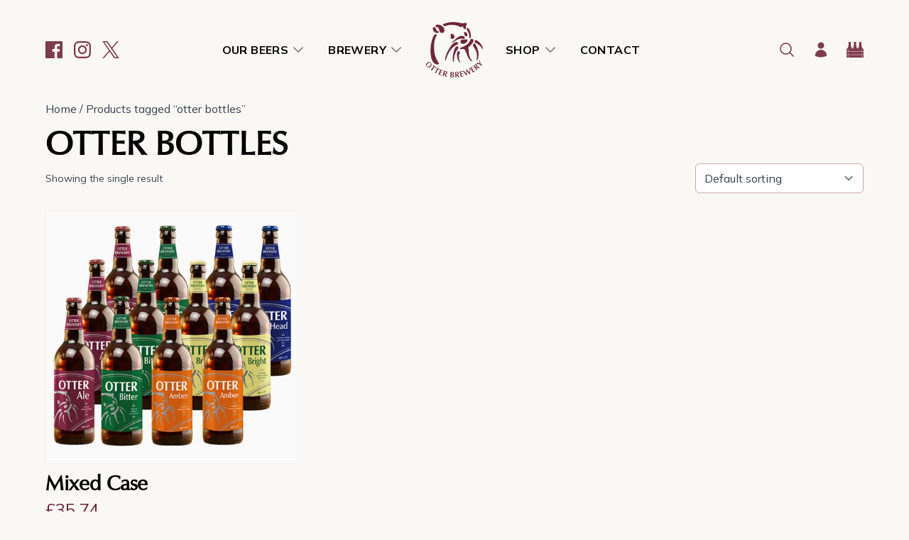

--- FILE ---
content_type: text/html; charset=UTF-8
request_url: https://otterbrewery.com/product-tag/otter-bottles/
body_size: 73929
content:
<!doctype html>
<html lang="en-GB">

<head>
  <meta charset="utf-8">
<script>
//----------------------------------------------------------
//------ JAVASCRIPT HOOK FUNCTIONS FOR GRAVITY FORMS -------
//----------------------------------------------------------

if ( ! gform ) {
	document.addEventListener( 'gform_main_scripts_loaded', function() { gform.scriptsLoaded = true; } );
	document.addEventListener( 'gform/theme/scripts_loaded', function() { gform.themeScriptsLoaded = true; } );
	window.addEventListener( 'DOMContentLoaded', function() { gform.domLoaded = true; } );

	var gform = {
		domLoaded: false,
		scriptsLoaded: false,
		themeScriptsLoaded: false,
		isFormEditor: () => typeof InitializeEditor === 'function',

		/**
		 * @deprecated 2.9 the use of initializeOnLoaded in the form editor context is deprecated.
		 * @remove-in 4.0 this function will not check for gform.isFormEditor().
		 */
		callIfLoaded: function ( fn ) {
			if ( gform.domLoaded && gform.scriptsLoaded && ( gform.themeScriptsLoaded || gform.isFormEditor() ) ) {
				if ( gform.isFormEditor() ) {
					console.warn( 'The use of gform.initializeOnLoaded() is deprecated in the form editor context and will be removed in Gravity Forms 3.1.' );
				}
				fn();
				return true;
			}
			return false;
		},

		/**
		 * Call a function when all scripts are loaded
		 *
		 * @param function fn the callback function to call when all scripts are loaded
		 *
		 * @returns void
		 */
		initializeOnLoaded: function( fn ) {
			if ( ! gform.callIfLoaded( fn ) ) {
				document.addEventListener( 'gform_main_scripts_loaded', () => { gform.scriptsLoaded = true; gform.callIfLoaded( fn ); } );
				document.addEventListener( 'gform/theme/scripts_loaded', () => { gform.themeScriptsLoaded = true; gform.callIfLoaded( fn ); } );
				window.addEventListener( 'DOMContentLoaded', () => { gform.domLoaded = true; gform.callIfLoaded( fn ); } );
			}
		},

		hooks: { action: {}, filter: {} },
		addAction: function( action, callable, priority, tag ) {
			gform.addHook( 'action', action, callable, priority, tag );
		},
		addFilter: function( action, callable, priority, tag ) {
			gform.addHook( 'filter', action, callable, priority, tag );
		},
		doAction: function( action ) {
			gform.doHook( 'action', action, arguments );
		},
		applyFilters: function( action ) {
			return gform.doHook( 'filter', action, arguments );
		},
		removeAction: function( action, tag ) {
			gform.removeHook( 'action', action, tag );
		},
		removeFilter: function( action, priority, tag ) {
			gform.removeHook( 'filter', action, priority, tag );
		},
		addHook: function( hookType, action, callable, priority, tag ) {
			if ( undefined == gform.hooks[hookType][action] ) {
				gform.hooks[hookType][action] = [];
			}
			var hooks = gform.hooks[hookType][action];
			if ( undefined == tag ) {
				tag = action + '_' + hooks.length;
			}
			if( priority == undefined ){
				priority = 10;
			}

			gform.hooks[hookType][action].push( { tag:tag, callable:callable, priority:priority } );
		},
		doHook: function( hookType, action, args ) {

			// splice args from object into array and remove first index which is the hook name
			args = Array.prototype.slice.call(args, 1);

			if ( undefined != gform.hooks[hookType][action] ) {
				var hooks = gform.hooks[hookType][action], hook;
				//sort by priority
				hooks.sort(function(a,b){return a["priority"]-b["priority"]});

				hooks.forEach( function( hookItem ) {
					hook = hookItem.callable;

					if(typeof hook != 'function')
						hook = window[hook];
					if ( 'action' == hookType ) {
						hook.apply(null, args);
					} else {
						args[0] = hook.apply(null, args);
					}
				} );
			}
			if ( 'filter'==hookType ) {
				return args[0];
			}
		},
		removeHook: function( hookType, action, priority, tag ) {
			if ( undefined != gform.hooks[hookType][action] ) {
				var hooks = gform.hooks[hookType][action];
				hooks = hooks.filter( function(hook, index, arr) {
					var removeHook = (undefined==tag||tag==hook.tag) && (undefined==priority||priority==hook.priority);
					return !removeHook;
				} );
				gform.hooks[hookType][action] = hooks;
			}
		}
	};
}
</script>

  <meta name="viewport" content="width=device-width, initial-scale=1">
  <link rel="preconnect" href="https://fonts.googleapis.com">
  <link rel="preconnect" href="https://fonts.gstatic.com" crossorigin>
  <link href="https://fonts.googleapis.com/css2?family=Mulish:ital,wght@0,300;0,400;0,500;0,600;0,700;1,400;1,500;1,600&display=swap" rel="stylesheet">
  <script src="https://cdn.jsdelivr.net/npm/@splidejs/splide@4.1.4/dist/js/splide.min.js"></script>
  <link href="https://cdn.jsdelivr.net/npm/@splidejs/splide@4.1.4/dist/css/splide.min.css" rel="stylesheet">
  <style>
    [x-cloak] { display: none }
  </style>
  <script
				type="text/javascript"
				src="https://app.termly.io/resource-blocker/17387b9c-a99b-4227-9a44-6c9269e109d0">
			</script><meta name='robots' content='index, follow, max-image-preview:large, max-snippet:-1, max-video-preview:-1' />

	<!-- This site is optimized with the Yoast SEO plugin v26.8 - https://yoast.com/product/yoast-seo-wordpress/ -->
	<title>otter bottles Archives - Otter Brewery</title>
	<link rel="canonical" href="https://otterbrewery.com/product-tag/otter-bottles/" />
	<meta property="og:locale" content="en_GB" />
	<meta property="og:type" content="article" />
	<meta property="og:title" content="otter bottles Archives - Otter Brewery" />
	<meta property="og:url" content="https://otterbrewery.com/product-tag/otter-bottles/" />
	<meta property="og:site_name" content="Otter Brewery" />
	<meta name="twitter:card" content="summary_large_image" />
	<script type="application/ld+json" class="yoast-schema-graph">{"@context":"https://schema.org","@graph":[{"@type":"CollectionPage","@id":"https://otterbrewery.com/product-tag/otter-bottles/","url":"https://otterbrewery.com/product-tag/otter-bottles/","name":"otter bottles Archives - Otter Brewery","isPartOf":{"@id":"https://otterbrewery.com/#website"},"primaryImageOfPage":{"@id":"https://otterbrewery.com/product-tag/otter-bottles/#primaryimage"},"image":{"@id":"https://otterbrewery.com/product-tag/otter-bottles/#primaryimage"},"thumbnailUrl":"https://otterbrewery.com/app/uploads/2023/10/Mixed-inc-AM.png","breadcrumb":{"@id":"https://otterbrewery.com/product-tag/otter-bottles/#breadcrumb"},"inLanguage":"en-GB"},{"@type":"ImageObject","inLanguage":"en-GB","@id":"https://otterbrewery.com/product-tag/otter-bottles/#primaryimage","url":"https://otterbrewery.com/app/uploads/2023/10/Mixed-inc-AM.png","contentUrl":"https://otterbrewery.com/app/uploads/2023/10/Mixed-inc-AM.png","width":600,"height":600},{"@type":"BreadcrumbList","@id":"https://otterbrewery.com/product-tag/otter-bottles/#breadcrumb","itemListElement":[{"@type":"ListItem","position":1,"name":"Home","item":"https://otterbrewery.com/"},{"@type":"ListItem","position":2,"name":"otter bottles"}]},{"@type":"WebSite","@id":"https://otterbrewery.com/#website","url":"https://otterbrewery.com/","name":"Otter Brewery","description":"","potentialAction":[{"@type":"SearchAction","target":{"@type":"EntryPoint","urlTemplate":"https://otterbrewery.com/?s={search_term_string}"},"query-input":{"@type":"PropertyValueSpecification","valueRequired":true,"valueName":"search_term_string"}}],"inLanguage":"en-GB"}]}</script>
	<!-- / Yoast SEO plugin. -->


<link rel='dns-prefetch' href='//www.googletagmanager.com' />
<link rel='dns-prefetch' href='//www.google.com' />
<link rel="alternate" type="application/rss+xml" title="Otter Brewery &raquo; otter bottles Tag Feed" href="https://otterbrewery.com/product-tag/otter-bottles/feed/" />
<style id='wp-img-auto-sizes-contain-inline-css'>
img:is([sizes=auto i],[sizes^="auto," i]){contain-intrinsic-size:3000px 1500px}
/*# sourceURL=wp-img-auto-sizes-contain-inline-css */
</style>
<link rel='stylesheet' id='sbi_styles-css' href='https://otterbrewery.com/app/plugins/instagram-feed/css/sbi-styles.css?ver=6.10.0' media='all' />
<style id='wp-emoji-styles-inline-css'>

	img.wp-smiley, img.emoji {
		display: inline !important;
		border: none !important;
		box-shadow: none !important;
		height: 1em !important;
		width: 1em !important;
		margin: 0 0.07em !important;
		vertical-align: -0.1em !important;
		background: none !important;
		padding: 0 !important;
	}
/*# sourceURL=wp-emoji-styles-inline-css */
</style>
<style id='wp-block-library-inline-css'>
:root{
  --wp-block-synced-color:#7a00df;
  --wp-block-synced-color--rgb:122, 0, 223;
  --wp-bound-block-color:var(--wp-block-synced-color);
  --wp-editor-canvas-background:#ddd;
  --wp-admin-theme-color:#007cba;
  --wp-admin-theme-color--rgb:0, 124, 186;
  --wp-admin-theme-color-darker-10:#006ba1;
  --wp-admin-theme-color-darker-10--rgb:0, 107, 160.5;
  --wp-admin-theme-color-darker-20:#005a87;
  --wp-admin-theme-color-darker-20--rgb:0, 90, 135;
  --wp-admin-border-width-focus:2px;
}
@media (min-resolution:192dpi){
  :root{
    --wp-admin-border-width-focus:1.5px;
  }
}
.wp-element-button{
  cursor:pointer;
}

:root .has-very-light-gray-background-color{
  background-color:#eee;
}
:root .has-very-dark-gray-background-color{
  background-color:#313131;
}
:root .has-very-light-gray-color{
  color:#eee;
}
:root .has-very-dark-gray-color{
  color:#313131;
}
:root .has-vivid-green-cyan-to-vivid-cyan-blue-gradient-background{
  background:linear-gradient(135deg, #00d084, #0693e3);
}
:root .has-purple-crush-gradient-background{
  background:linear-gradient(135deg, #34e2e4, #4721fb 50%, #ab1dfe);
}
:root .has-hazy-dawn-gradient-background{
  background:linear-gradient(135deg, #faaca8, #dad0ec);
}
:root .has-subdued-olive-gradient-background{
  background:linear-gradient(135deg, #fafae1, #67a671);
}
:root .has-atomic-cream-gradient-background{
  background:linear-gradient(135deg, #fdd79a, #004a59);
}
:root .has-nightshade-gradient-background{
  background:linear-gradient(135deg, #330968, #31cdcf);
}
:root .has-midnight-gradient-background{
  background:linear-gradient(135deg, #020381, #2874fc);
}
:root{
  --wp--preset--font-size--normal:16px;
  --wp--preset--font-size--huge:42px;
}

.has-regular-font-size{
  font-size:1em;
}

.has-larger-font-size{
  font-size:2.625em;
}

.has-normal-font-size{
  font-size:var(--wp--preset--font-size--normal);
}

.has-huge-font-size{
  font-size:var(--wp--preset--font-size--huge);
}

.has-text-align-center{
  text-align:center;
}

.has-text-align-left{
  text-align:left;
}

.has-text-align-right{
  text-align:right;
}

.has-fit-text{
  white-space:nowrap !important;
}

#end-resizable-editor-section{
  display:none;
}

.aligncenter{
  clear:both;
}

.items-justified-left{
  justify-content:flex-start;
}

.items-justified-center{
  justify-content:center;
}

.items-justified-right{
  justify-content:flex-end;
}

.items-justified-space-between{
  justify-content:space-between;
}

.screen-reader-text{
  border:0;
  clip-path:inset(50%);
  height:1px;
  margin:-1px;
  overflow:hidden;
  padding:0;
  position:absolute;
  width:1px;
  word-wrap:normal !important;
}

.screen-reader-text:focus{
  background-color:#ddd;
  clip-path:none;
  color:#444;
  display:block;
  font-size:1em;
  height:auto;
  left:5px;
  line-height:normal;
  padding:15px 23px 14px;
  text-decoration:none;
  top:5px;
  width:auto;
  z-index:100000;
}
html :where(.has-border-color){
  border-style:solid;
}

html :where([style*=border-top-color]){
  border-top-style:solid;
}

html :where([style*=border-right-color]){
  border-right-style:solid;
}

html :where([style*=border-bottom-color]){
  border-bottom-style:solid;
}

html :where([style*=border-left-color]){
  border-left-style:solid;
}

html :where([style*=border-width]){
  border-style:solid;
}

html :where([style*=border-top-width]){
  border-top-style:solid;
}

html :where([style*=border-right-width]){
  border-right-style:solid;
}

html :where([style*=border-bottom-width]){
  border-bottom-style:solid;
}

html :where([style*=border-left-width]){
  border-left-style:solid;
}
html :where(img[class*=wp-image-]){
  height:auto;
  max-width:100%;
}
:where(figure){
  margin:0 0 1em;
}

html :where(.is-position-sticky){
  --wp-admin--admin-bar--position-offset:var(--wp-admin--admin-bar--height, 0px);
}

@media screen and (max-width:600px){
  html :where(.is-position-sticky){
    --wp-admin--admin-bar--position-offset:0px;
  }
}

/*# sourceURL=wp-block-library-inline-css */
</style><link rel='stylesheet' id='wc-blocks-style-css' href='https://otterbrewery.com/app/plugins/woocommerce/assets/client/blocks/wc-blocks.css?ver=1768910771' media='all' />
<style id='global-styles-inline-css'>
:root{--wp--preset--aspect-ratio--square: 1;--wp--preset--aspect-ratio--4-3: 4/3;--wp--preset--aspect-ratio--3-4: 3/4;--wp--preset--aspect-ratio--3-2: 3/2;--wp--preset--aspect-ratio--2-3: 2/3;--wp--preset--aspect-ratio--16-9: 16/9;--wp--preset--aspect-ratio--9-16: 9/16;--wp--preset--color--black: #000;--wp--preset--color--cyan-bluish-gray: #abb8c3;--wp--preset--color--white: #fff;--wp--preset--color--pale-pink: #f78da7;--wp--preset--color--vivid-red: #cf2e2e;--wp--preset--color--luminous-vivid-orange: #ff6900;--wp--preset--color--luminous-vivid-amber: #fcb900;--wp--preset--color--light-green-cyan: #7bdcb5;--wp--preset--color--vivid-green-cyan: #00d084;--wp--preset--color--pale-cyan-blue: #8ed1fc;--wp--preset--color--vivid-cyan-blue: #0693e3;--wp--preset--color--vivid-purple: #9b51e0;--wp--preset--color--inherit: inherit;--wp--preset--color--current: currentcolor;--wp--preset--color--transparent: transparent;--wp--preset--color--slate-50: #f8fafc;--wp--preset--color--slate-100: #f1f5f9;--wp--preset--color--slate-200: #e2e8f0;--wp--preset--color--slate-300: #cbd5e1;--wp--preset--color--slate-400: #94a3b8;--wp--preset--color--slate-500: #64748b;--wp--preset--color--slate-600: #475569;--wp--preset--color--slate-700: #334155;--wp--preset--color--slate-800: #1e293b;--wp--preset--color--slate-900: #0f172a;--wp--preset--color--slate-950: #020617;--wp--preset--color--gray-50: #f9fafb;--wp--preset--color--gray-100: #f3f4f6;--wp--preset--color--gray-200: #e5e7eb;--wp--preset--color--gray-300: #d1d5db;--wp--preset--color--gray-400: #9ca3af;--wp--preset--color--gray-500: #6b7280;--wp--preset--color--gray-600: #4b5563;--wp--preset--color--gray-700: #374151;--wp--preset--color--gray-800: #1f2937;--wp--preset--color--gray-900: #111827;--wp--preset--color--gray-950: #030712;--wp--preset--color--zinc-50: #fafafa;--wp--preset--color--zinc-100: #f4f4f5;--wp--preset--color--zinc-200: #e4e4e7;--wp--preset--color--zinc-300: #d4d4d8;--wp--preset--color--zinc-400: #a1a1aa;--wp--preset--color--zinc-500: #71717a;--wp--preset--color--zinc-600: #52525b;--wp--preset--color--zinc-700: #3f3f46;--wp--preset--color--zinc-800: #27272a;--wp--preset--color--zinc-900: #18181b;--wp--preset--color--zinc-950: #09090b;--wp--preset--color--neutral-50: #fafafa;--wp--preset--color--neutral-100: #f5f5f5;--wp--preset--color--neutral-200: #e5e5e5;--wp--preset--color--neutral-300: #d4d4d4;--wp--preset--color--neutral-400: #a3a3a3;--wp--preset--color--neutral-500: #737373;--wp--preset--color--neutral-600: #525252;--wp--preset--color--neutral-700: #404040;--wp--preset--color--neutral-800: #262626;--wp--preset--color--neutral-900: #171717;--wp--preset--color--neutral-950: #0a0a0a;--wp--preset--color--stone-50: #fafaf9;--wp--preset--color--stone-100: #f5f5f4;--wp--preset--color--stone-200: #e7e5e4;--wp--preset--color--stone-300: #d6d3d1;--wp--preset--color--stone-400: #a8a29e;--wp--preset--color--stone-500: #78716c;--wp--preset--color--stone-600: #57534e;--wp--preset--color--stone-700: #44403c;--wp--preset--color--stone-800: #292524;--wp--preset--color--stone-900: #1c1917;--wp--preset--color--stone-950: #0c0a09;--wp--preset--color--red-50: #fef2f2;--wp--preset--color--red-100: #fee2e2;--wp--preset--color--red-200: #fecaca;--wp--preset--color--red-300: #fca5a5;--wp--preset--color--red-400: #f87171;--wp--preset--color--red-500: #ef4444;--wp--preset--color--red-600: #dc2626;--wp--preset--color--red-700: #b91c1c;--wp--preset--color--red-800: #991b1b;--wp--preset--color--red-900: #7f1d1d;--wp--preset--color--red-950: #450a0a;--wp--preset--color--orange-50: #ffefe9;--wp--preset--color--orange-100: #fedfd4;--wp--preset--color--orange-200: #fdbfa8;--wp--preset--color--orange-300: #fc9f7d;--wp--preset--color--orange-400: #fb7f51;--wp--preset--color--orange-500: #f97316;--wp--preset--color--orange-600: #c84c1e;--wp--preset--color--orange-700: #963917;--wp--preset--color--orange-800: #64260f;--wp--preset--color--orange-900: #321308;--wp--preset--color--orange-950: #431407;--wp--preset--color--orange-default: #fa5f26;--wp--preset--color--amber-50: #fff3e9;--wp--preset--color--amber-100: #ffe6d3;--wp--preset--color--amber-200: #fecea7;--wp--preset--color--amber-300: #feb57c;--wp--preset--color--amber-400: #fd9d50;--wp--preset--color--amber-500: #f59e0b;--wp--preset--color--amber-600: #ca6a1d;--wp--preset--color--amber-700: #984f16;--wp--preset--color--amber-800: #65350e;--wp--preset--color--amber-900: #331a07;--wp--preset--color--amber-950: #451a03;--wp--preset--color--amber-default: #fd8424;--wp--preset--color--yellow-50: #fefce8;--wp--preset--color--yellow-100: #fef9c3;--wp--preset--color--yellow-200: #fef08a;--wp--preset--color--yellow-300: #fde047;--wp--preset--color--yellow-400: #facc15;--wp--preset--color--yellow-500: #eab308;--wp--preset--color--yellow-600: #ca8a04;--wp--preset--color--yellow-700: #a16207;--wp--preset--color--yellow-800: #854d0e;--wp--preset--color--yellow-900: #713f12;--wp--preset--color--yellow-950: #422006;--wp--preset--color--lime-50: #f7fee7;--wp--preset--color--lime-100: #ecfccb;--wp--preset--color--lime-200: #d9f99d;--wp--preset--color--lime-300: #bef264;--wp--preset--color--lime-400: #a3e635;--wp--preset--color--lime-500: #84cc16;--wp--preset--color--lime-600: #65a30d;--wp--preset--color--lime-700: #4d7c0f;--wp--preset--color--lime-800: #3f6212;--wp--preset--color--lime-900: #365314;--wp--preset--color--lime-950: #1a2e05;--wp--preset--color--green-50: #eaf3ee;--wp--preset--color--green-100: #d4e8dd;--wp--preset--color--green-200: #aad1bc;--wp--preset--color--green-300: #7fb99a;--wp--preset--color--green-400: #55a279;--wp--preset--color--green-500: #22c55e;--wp--preset--color--green-600: #226f46;--wp--preset--color--green-700: #195334;--wp--preset--color--green-800: #113823;--wp--preset--color--green-900: #081c11;--wp--preset--color--green-950: #052e16;--wp--preset--color--green-default: #2a8b57;--wp--preset--color--emerald-50: #ecfdf5;--wp--preset--color--emerald-100: #d1fae5;--wp--preset--color--emerald-200: #a7f3d0;--wp--preset--color--emerald-300: #6ee7b7;--wp--preset--color--emerald-400: #34d399;--wp--preset--color--emerald-500: #10b981;--wp--preset--color--emerald-600: #059669;--wp--preset--color--emerald-700: #047857;--wp--preset--color--emerald-800: #065f46;--wp--preset--color--emerald-900: #064e3b;--wp--preset--color--emerald-950: #022c22;--wp--preset--color--teal-50: #f0fdfa;--wp--preset--color--teal-100: #ccfbf1;--wp--preset--color--teal-200: #99f6e4;--wp--preset--color--teal-300: #5eead4;--wp--preset--color--teal-400: #2dd4bf;--wp--preset--color--teal-500: #14b8a6;--wp--preset--color--teal-600: #0d9488;--wp--preset--color--teal-700: #0f766e;--wp--preset--color--teal-800: #115e59;--wp--preset--color--teal-900: #134e4a;--wp--preset--color--teal-950: #042f2e;--wp--preset--color--cyan-50: #ecfeff;--wp--preset--color--cyan-100: #cffafe;--wp--preset--color--cyan-200: #a5f3fc;--wp--preset--color--cyan-300: #67e8f9;--wp--preset--color--cyan-400: #22d3ee;--wp--preset--color--cyan-500: #06b6d4;--wp--preset--color--cyan-600: #0891b2;--wp--preset--color--cyan-700: #0e7490;--wp--preset--color--cyan-800: #155e75;--wp--preset--color--cyan-900: #164e63;--wp--preset--color--cyan-950: #083344;--wp--preset--color--sky-50: #f0f9ff;--wp--preset--color--sky-100: #e0f2fe;--wp--preset--color--sky-200: #bae6fd;--wp--preset--color--sky-300: #7dd3fc;--wp--preset--color--sky-400: #38bdf8;--wp--preset--color--sky-500: #0ea5e9;--wp--preset--color--sky-600: #0284c7;--wp--preset--color--sky-700: #0369a1;--wp--preset--color--sky-800: #075985;--wp--preset--color--sky-900: #0c4a6e;--wp--preset--color--sky-950: #082f49;--wp--preset--color--blue-50: #eaeff8;--wp--preset--color--blue-100: #d5dff1;--wp--preset--color--blue-200: #aabee3;--wp--preset--color--blue-300: #809ed6;--wp--preset--color--blue-400: #557dc8;--wp--preset--color--blue-500: #3b82f6;--wp--preset--color--blue-600: #224a95;--wp--preset--color--blue-700: #1a3870;--wp--preset--color--blue-800: #11254a;--wp--preset--color--blue-900: #091325;--wp--preset--color--blue-950: #172554;--wp--preset--color--blue-default: #2b5dba;--wp--preset--color--indigo-50: #eef2ff;--wp--preset--color--indigo-100: #e0e7ff;--wp--preset--color--indigo-200: #c7d2fe;--wp--preset--color--indigo-300: #a5b4fc;--wp--preset--color--indigo-400: #818cf8;--wp--preset--color--indigo-500: #6366f1;--wp--preset--color--indigo-600: #4f46e5;--wp--preset--color--indigo-700: #4338ca;--wp--preset--color--indigo-800: #3730a3;--wp--preset--color--indigo-900: #312e81;--wp--preset--color--indigo-950: #1e1b4b;--wp--preset--color--violet-50: #f5f3ff;--wp--preset--color--violet-100: #ede9fe;--wp--preset--color--violet-200: #ddd6fe;--wp--preset--color--violet-300: #c4b5fd;--wp--preset--color--violet-400: #a78bfa;--wp--preset--color--violet-500: #8b5cf6;--wp--preset--color--violet-600: #7c3aed;--wp--preset--color--violet-700: #6d28d9;--wp--preset--color--violet-800: #5b21b6;--wp--preset--color--violet-900: #4c1d95;--wp--preset--color--violet-950: #2e1065;--wp--preset--color--purple-50: #faf5ff;--wp--preset--color--purple-100: #f3e8ff;--wp--preset--color--purple-200: #e9d5ff;--wp--preset--color--purple-300: #d8b4fe;--wp--preset--color--purple-400: #c084fc;--wp--preset--color--purple-500: #a855f7;--wp--preset--color--purple-600: #9333ea;--wp--preset--color--purple-700: #7e22ce;--wp--preset--color--purple-800: #6b21a8;--wp--preset--color--purple-900: #581c87;--wp--preset--color--purple-950: #3b0764;--wp--preset--color--fuchsia-50: #fdf4ff;--wp--preset--color--fuchsia-100: #fae8ff;--wp--preset--color--fuchsia-200: #f5d0fe;--wp--preset--color--fuchsia-300: #f0abfc;--wp--preset--color--fuchsia-400: #e879f9;--wp--preset--color--fuchsia-500: #d946ef;--wp--preset--color--fuchsia-600: #c026d3;--wp--preset--color--fuchsia-700: #a21caf;--wp--preset--color--fuchsia-800: #86198f;--wp--preset--color--fuchsia-900: #701a75;--wp--preset--color--fuchsia-950: #4a044e;--wp--preset--color--pink-50: #fdf2f8;--wp--preset--color--pink-100: #fce7f3;--wp--preset--color--pink-200: #fbcfe8;--wp--preset--color--pink-300: #f9a8d4;--wp--preset--color--pink-400: #f472b6;--wp--preset--color--pink-500: #ec4899;--wp--preset--color--pink-600: #db2777;--wp--preset--color--pink-700: #be185d;--wp--preset--color--pink-800: #9d174d;--wp--preset--color--pink-900: #831843;--wp--preset--color--pink-950: #500724;--wp--preset--color--rose-50: #fff1f2;--wp--preset--color--rose-100: #ffe4e6;--wp--preset--color--rose-200: #fecdd3;--wp--preset--color--rose-300: #fda4af;--wp--preset--color--rose-400: #fb7185;--wp--preset--color--rose-500: #f43f5e;--wp--preset--color--rose-600: #e11d48;--wp--preset--color--rose-700: #be123c;--wp--preset--color--rose-800: #9f1239;--wp--preset--color--rose-900: #881337;--wp--preset--color--rose-950: #4c0519;--wp--preset--color--navbar-link: var(--colour-navbar-link);--wp--preset--color--navbar-icon: var(--colour-navbar-icon);--wp--preset--color--button-primary: var(--colour-button-primary);--wp--preset--color--button-primary-hover: var(--colour-button-primary-hover);--wp--preset--color--button-secondary: var(--colour-button-secondary);--wp--preset--color--panel: var(--colour-panel);--wp--preset--color--primary-50: #f1e9ec;--wp--preset--color--primary-100: #e2d4d8;--wp--preset--color--primary-200: #c5a8b1;--wp--preset--color--primary-300: #a97d8b;--wp--preset--color--primary-400: #8c5164;--wp--preset--color--primary-600: #591e31;--wp--preset--color--primary-700: #431725;--wp--preset--color--primary-800: #2c0f18;--wp--preset--color--primary-900: #16080c;--wp--preset--color--primary-default: #6f263d;--wp--preset--color--ivory: #faf8f4;--wp--preset--color--dark-ivory: #f3ede8;--wp--preset--gradient--vivid-cyan-blue-to-vivid-purple: linear-gradient(135deg,rgb(6,147,227) 0%,rgb(155,81,224) 100%);--wp--preset--gradient--light-green-cyan-to-vivid-green-cyan: linear-gradient(135deg,rgb(122,220,180) 0%,rgb(0,208,130) 100%);--wp--preset--gradient--luminous-vivid-amber-to-luminous-vivid-orange: linear-gradient(135deg,rgb(252,185,0) 0%,rgb(255,105,0) 100%);--wp--preset--gradient--luminous-vivid-orange-to-vivid-red: linear-gradient(135deg,rgb(255,105,0) 0%,rgb(207,46,46) 100%);--wp--preset--gradient--very-light-gray-to-cyan-bluish-gray: linear-gradient(135deg,rgb(238,238,238) 0%,rgb(169,184,195) 100%);--wp--preset--gradient--cool-to-warm-spectrum: linear-gradient(135deg,rgb(74,234,220) 0%,rgb(151,120,209) 20%,rgb(207,42,186) 40%,rgb(238,44,130) 60%,rgb(251,105,98) 80%,rgb(254,248,76) 100%);--wp--preset--gradient--blush-light-purple: linear-gradient(135deg,rgb(255,206,236) 0%,rgb(152,150,240) 100%);--wp--preset--gradient--blush-bordeaux: linear-gradient(135deg,rgb(254,205,165) 0%,rgb(254,45,45) 50%,rgb(107,0,62) 100%);--wp--preset--gradient--luminous-dusk: linear-gradient(135deg,rgb(255,203,112) 0%,rgb(199,81,192) 50%,rgb(65,88,208) 100%);--wp--preset--gradient--pale-ocean: linear-gradient(135deg,rgb(255,245,203) 0%,rgb(182,227,212) 50%,rgb(51,167,181) 100%);--wp--preset--gradient--electric-grass: linear-gradient(135deg,rgb(202,248,128) 0%,rgb(113,206,126) 100%);--wp--preset--gradient--midnight: linear-gradient(135deg,rgb(2,3,129) 0%,rgb(40,116,252) 100%);--wp--preset--font-size--small: 13px;--wp--preset--font-size--medium: 20px;--wp--preset--font-size--large: 36px;--wp--preset--font-size--x-large: 42px;--wp--preset--font-size--xs: 0.75rem;--wp--preset--font-size--sm: 0.875rem;--wp--preset--font-size--base: 1rem;--wp--preset--font-size--lg: 1.125rem;--wp--preset--font-size--xl: 1.25rem;--wp--preset--font-size--2-xl: 1.5rem;--wp--preset--font-size--3-xl: 1.875rem;--wp--preset--font-size--4-xl: 2.25rem;--wp--preset--font-size--5-xl: 3rem;--wp--preset--font-size--6-xl: 3.75rem;--wp--preset--font-size--7-xl: 4.5rem;--wp--preset--font-size--8-xl: 6rem;--wp--preset--font-size--9-xl: 8rem;--wp--preset--font-family--sans: ui-sans-serif,system-ui,-apple-system,BlinkMacSystemFont,"Segoe UI",Roboto,"Helvetica Neue",Arial,"Noto Sans",sans-serif,"Apple Color Emoji","Segoe UI Emoji","Segoe UI Symbol","Noto Color Emoji";--wp--preset--font-family--serif: ui-serif,Georgia,Cambria,"Times New Roman",Times,serif;--wp--preset--font-family--mono: ui-monospace,SFMono-Regular,Menlo,Monaco,Consolas,"Liberation Mono","Courier New",monospace;--wp--preset--font-family--display: Vera-Humana-95,serif;--wp--preset--font-family--body: Mulish,sans-serif;--wp--preset--font-family--accent: Quickbrush,serif;--wp--preset--spacing--20: 0.44rem;--wp--preset--spacing--30: 0.67rem;--wp--preset--spacing--40: 1rem;--wp--preset--spacing--50: 1.5rem;--wp--preset--spacing--60: 2.25rem;--wp--preset--spacing--70: 3.38rem;--wp--preset--spacing--80: 5.06rem;--wp--preset--shadow--natural: 6px 6px 9px rgba(0, 0, 0, 0.2);--wp--preset--shadow--deep: 12px 12px 50px rgba(0, 0, 0, 0.4);--wp--preset--shadow--sharp: 6px 6px 0px rgba(0, 0, 0, 0.2);--wp--preset--shadow--outlined: 6px 6px 0px -3px rgb(255, 255, 255), 6px 6px rgb(0, 0, 0);--wp--preset--shadow--crisp: 6px 6px 0px rgb(0, 0, 0);}:where(body) { margin: 0; }.wp-site-blocks > .alignleft { float: left; margin-right: 2em; }.wp-site-blocks > .alignright { float: right; margin-left: 2em; }.wp-site-blocks > .aligncenter { justify-content: center; margin-left: auto; margin-right: auto; }:where(.is-layout-flex){gap: 0.5em;}:where(.is-layout-grid){gap: 0.5em;}.is-layout-flow > .alignleft{float: left;margin-inline-start: 0;margin-inline-end: 2em;}.is-layout-flow > .alignright{float: right;margin-inline-start: 2em;margin-inline-end: 0;}.is-layout-flow > .aligncenter{margin-left: auto !important;margin-right: auto !important;}.is-layout-constrained > .alignleft{float: left;margin-inline-start: 0;margin-inline-end: 2em;}.is-layout-constrained > .alignright{float: right;margin-inline-start: 2em;margin-inline-end: 0;}.is-layout-constrained > .aligncenter{margin-left: auto !important;margin-right: auto !important;}.is-layout-constrained > :where(:not(.alignleft):not(.alignright):not(.alignfull)){margin-left: auto !important;margin-right: auto !important;}body .is-layout-flex{display: flex;}.is-layout-flex{flex-wrap: wrap;align-items: center;}.is-layout-flex > :is(*, div){margin: 0;}body .is-layout-grid{display: grid;}.is-layout-grid > :is(*, div){margin: 0;}body{padding-top: 0px;padding-right: 0px;padding-bottom: 0px;padding-left: 0px;}a:where(:not(.wp-element-button)){text-decoration: underline;}:root :where(.wp-element-button, .wp-block-button__link){background-color: #32373c;border-width: 0;color: #fff;font-family: inherit;font-size: inherit;font-style: inherit;font-weight: inherit;letter-spacing: inherit;line-height: inherit;padding-top: calc(0.667em + 2px);padding-right: calc(1.333em + 2px);padding-bottom: calc(0.667em + 2px);padding-left: calc(1.333em + 2px);text-decoration: none;text-transform: inherit;}.has-black-color{color: var(--wp--preset--color--black) !important;}.has-cyan-bluish-gray-color{color: var(--wp--preset--color--cyan-bluish-gray) !important;}.has-white-color{color: var(--wp--preset--color--white) !important;}.has-pale-pink-color{color: var(--wp--preset--color--pale-pink) !important;}.has-vivid-red-color{color: var(--wp--preset--color--vivid-red) !important;}.has-luminous-vivid-orange-color{color: var(--wp--preset--color--luminous-vivid-orange) !important;}.has-luminous-vivid-amber-color{color: var(--wp--preset--color--luminous-vivid-amber) !important;}.has-light-green-cyan-color{color: var(--wp--preset--color--light-green-cyan) !important;}.has-vivid-green-cyan-color{color: var(--wp--preset--color--vivid-green-cyan) !important;}.has-pale-cyan-blue-color{color: var(--wp--preset--color--pale-cyan-blue) !important;}.has-vivid-cyan-blue-color{color: var(--wp--preset--color--vivid-cyan-blue) !important;}.has-vivid-purple-color{color: var(--wp--preset--color--vivid-purple) !important;}.has-inherit-color{color: var(--wp--preset--color--inherit) !important;}.has-current-color{color: var(--wp--preset--color--current) !important;}.has-transparent-color{color: var(--wp--preset--color--transparent) !important;}.has-slate-50-color{color: var(--wp--preset--color--slate-50) !important;}.has-slate-100-color{color: var(--wp--preset--color--slate-100) !important;}.has-slate-200-color{color: var(--wp--preset--color--slate-200) !important;}.has-slate-300-color{color: var(--wp--preset--color--slate-300) !important;}.has-slate-400-color{color: var(--wp--preset--color--slate-400) !important;}.has-slate-500-color{color: var(--wp--preset--color--slate-500) !important;}.has-slate-600-color{color: var(--wp--preset--color--slate-600) !important;}.has-slate-700-color{color: var(--wp--preset--color--slate-700) !important;}.has-slate-800-color{color: var(--wp--preset--color--slate-800) !important;}.has-slate-900-color{color: var(--wp--preset--color--slate-900) !important;}.has-slate-950-color{color: var(--wp--preset--color--slate-950) !important;}.has-gray-50-color{color: var(--wp--preset--color--gray-50) !important;}.has-gray-100-color{color: var(--wp--preset--color--gray-100) !important;}.has-gray-200-color{color: var(--wp--preset--color--gray-200) !important;}.has-gray-300-color{color: var(--wp--preset--color--gray-300) !important;}.has-gray-400-color{color: var(--wp--preset--color--gray-400) !important;}.has-gray-500-color{color: var(--wp--preset--color--gray-500) !important;}.has-gray-600-color{color: var(--wp--preset--color--gray-600) !important;}.has-gray-700-color{color: var(--wp--preset--color--gray-700) !important;}.has-gray-800-color{color: var(--wp--preset--color--gray-800) !important;}.has-gray-900-color{color: var(--wp--preset--color--gray-900) !important;}.has-gray-950-color{color: var(--wp--preset--color--gray-950) !important;}.has-zinc-50-color{color: var(--wp--preset--color--zinc-50) !important;}.has-zinc-100-color{color: var(--wp--preset--color--zinc-100) !important;}.has-zinc-200-color{color: var(--wp--preset--color--zinc-200) !important;}.has-zinc-300-color{color: var(--wp--preset--color--zinc-300) !important;}.has-zinc-400-color{color: var(--wp--preset--color--zinc-400) !important;}.has-zinc-500-color{color: var(--wp--preset--color--zinc-500) !important;}.has-zinc-600-color{color: var(--wp--preset--color--zinc-600) !important;}.has-zinc-700-color{color: var(--wp--preset--color--zinc-700) !important;}.has-zinc-800-color{color: var(--wp--preset--color--zinc-800) !important;}.has-zinc-900-color{color: var(--wp--preset--color--zinc-900) !important;}.has-zinc-950-color{color: var(--wp--preset--color--zinc-950) !important;}.has-neutral-50-color{color: var(--wp--preset--color--neutral-50) !important;}.has-neutral-100-color{color: var(--wp--preset--color--neutral-100) !important;}.has-neutral-200-color{color: var(--wp--preset--color--neutral-200) !important;}.has-neutral-300-color{color: var(--wp--preset--color--neutral-300) !important;}.has-neutral-400-color{color: var(--wp--preset--color--neutral-400) !important;}.has-neutral-500-color{color: var(--wp--preset--color--neutral-500) !important;}.has-neutral-600-color{color: var(--wp--preset--color--neutral-600) !important;}.has-neutral-700-color{color: var(--wp--preset--color--neutral-700) !important;}.has-neutral-800-color{color: var(--wp--preset--color--neutral-800) !important;}.has-neutral-900-color{color: var(--wp--preset--color--neutral-900) !important;}.has-neutral-950-color{color: var(--wp--preset--color--neutral-950) !important;}.has-stone-50-color{color: var(--wp--preset--color--stone-50) !important;}.has-stone-100-color{color: var(--wp--preset--color--stone-100) !important;}.has-stone-200-color{color: var(--wp--preset--color--stone-200) !important;}.has-stone-300-color{color: var(--wp--preset--color--stone-300) !important;}.has-stone-400-color{color: var(--wp--preset--color--stone-400) !important;}.has-stone-500-color{color: var(--wp--preset--color--stone-500) !important;}.has-stone-600-color{color: var(--wp--preset--color--stone-600) !important;}.has-stone-700-color{color: var(--wp--preset--color--stone-700) !important;}.has-stone-800-color{color: var(--wp--preset--color--stone-800) !important;}.has-stone-900-color{color: var(--wp--preset--color--stone-900) !important;}.has-stone-950-color{color: var(--wp--preset--color--stone-950) !important;}.has-red-50-color{color: var(--wp--preset--color--red-50) !important;}.has-red-100-color{color: var(--wp--preset--color--red-100) !important;}.has-red-200-color{color: var(--wp--preset--color--red-200) !important;}.has-red-300-color{color: var(--wp--preset--color--red-300) !important;}.has-red-400-color{color: var(--wp--preset--color--red-400) !important;}.has-red-500-color{color: var(--wp--preset--color--red-500) !important;}.has-red-600-color{color: var(--wp--preset--color--red-600) !important;}.has-red-700-color{color: var(--wp--preset--color--red-700) !important;}.has-red-800-color{color: var(--wp--preset--color--red-800) !important;}.has-red-900-color{color: var(--wp--preset--color--red-900) !important;}.has-red-950-color{color: var(--wp--preset--color--red-950) !important;}.has-orange-50-color{color: var(--wp--preset--color--orange-50) !important;}.has-orange-100-color{color: var(--wp--preset--color--orange-100) !important;}.has-orange-200-color{color: var(--wp--preset--color--orange-200) !important;}.has-orange-300-color{color: var(--wp--preset--color--orange-300) !important;}.has-orange-400-color{color: var(--wp--preset--color--orange-400) !important;}.has-orange-500-color{color: var(--wp--preset--color--orange-500) !important;}.has-orange-600-color{color: var(--wp--preset--color--orange-600) !important;}.has-orange-700-color{color: var(--wp--preset--color--orange-700) !important;}.has-orange-800-color{color: var(--wp--preset--color--orange-800) !important;}.has-orange-900-color{color: var(--wp--preset--color--orange-900) !important;}.has-orange-950-color{color: var(--wp--preset--color--orange-950) !important;}.has-orange-default-color{color: var(--wp--preset--color--orange-default) !important;}.has-amber-50-color{color: var(--wp--preset--color--amber-50) !important;}.has-amber-100-color{color: var(--wp--preset--color--amber-100) !important;}.has-amber-200-color{color: var(--wp--preset--color--amber-200) !important;}.has-amber-300-color{color: var(--wp--preset--color--amber-300) !important;}.has-amber-400-color{color: var(--wp--preset--color--amber-400) !important;}.has-amber-500-color{color: var(--wp--preset--color--amber-500) !important;}.has-amber-600-color{color: var(--wp--preset--color--amber-600) !important;}.has-amber-700-color{color: var(--wp--preset--color--amber-700) !important;}.has-amber-800-color{color: var(--wp--preset--color--amber-800) !important;}.has-amber-900-color{color: var(--wp--preset--color--amber-900) !important;}.has-amber-950-color{color: var(--wp--preset--color--amber-950) !important;}.has-amber-default-color{color: var(--wp--preset--color--amber-default) !important;}.has-yellow-50-color{color: var(--wp--preset--color--yellow-50) !important;}.has-yellow-100-color{color: var(--wp--preset--color--yellow-100) !important;}.has-yellow-200-color{color: var(--wp--preset--color--yellow-200) !important;}.has-yellow-300-color{color: var(--wp--preset--color--yellow-300) !important;}.has-yellow-400-color{color: var(--wp--preset--color--yellow-400) !important;}.has-yellow-500-color{color: var(--wp--preset--color--yellow-500) !important;}.has-yellow-600-color{color: var(--wp--preset--color--yellow-600) !important;}.has-yellow-700-color{color: var(--wp--preset--color--yellow-700) !important;}.has-yellow-800-color{color: var(--wp--preset--color--yellow-800) !important;}.has-yellow-900-color{color: var(--wp--preset--color--yellow-900) !important;}.has-yellow-950-color{color: var(--wp--preset--color--yellow-950) !important;}.has-lime-50-color{color: var(--wp--preset--color--lime-50) !important;}.has-lime-100-color{color: var(--wp--preset--color--lime-100) !important;}.has-lime-200-color{color: var(--wp--preset--color--lime-200) !important;}.has-lime-300-color{color: var(--wp--preset--color--lime-300) !important;}.has-lime-400-color{color: var(--wp--preset--color--lime-400) !important;}.has-lime-500-color{color: var(--wp--preset--color--lime-500) !important;}.has-lime-600-color{color: var(--wp--preset--color--lime-600) !important;}.has-lime-700-color{color: var(--wp--preset--color--lime-700) !important;}.has-lime-800-color{color: var(--wp--preset--color--lime-800) !important;}.has-lime-900-color{color: var(--wp--preset--color--lime-900) !important;}.has-lime-950-color{color: var(--wp--preset--color--lime-950) !important;}.has-green-50-color{color: var(--wp--preset--color--green-50) !important;}.has-green-100-color{color: var(--wp--preset--color--green-100) !important;}.has-green-200-color{color: var(--wp--preset--color--green-200) !important;}.has-green-300-color{color: var(--wp--preset--color--green-300) !important;}.has-green-400-color{color: var(--wp--preset--color--green-400) !important;}.has-green-500-color{color: var(--wp--preset--color--green-500) !important;}.has-green-600-color{color: var(--wp--preset--color--green-600) !important;}.has-green-700-color{color: var(--wp--preset--color--green-700) !important;}.has-green-800-color{color: var(--wp--preset--color--green-800) !important;}.has-green-900-color{color: var(--wp--preset--color--green-900) !important;}.has-green-950-color{color: var(--wp--preset--color--green-950) !important;}.has-green-default-color{color: var(--wp--preset--color--green-default) !important;}.has-emerald-50-color{color: var(--wp--preset--color--emerald-50) !important;}.has-emerald-100-color{color: var(--wp--preset--color--emerald-100) !important;}.has-emerald-200-color{color: var(--wp--preset--color--emerald-200) !important;}.has-emerald-300-color{color: var(--wp--preset--color--emerald-300) !important;}.has-emerald-400-color{color: var(--wp--preset--color--emerald-400) !important;}.has-emerald-500-color{color: var(--wp--preset--color--emerald-500) !important;}.has-emerald-600-color{color: var(--wp--preset--color--emerald-600) !important;}.has-emerald-700-color{color: var(--wp--preset--color--emerald-700) !important;}.has-emerald-800-color{color: var(--wp--preset--color--emerald-800) !important;}.has-emerald-900-color{color: var(--wp--preset--color--emerald-900) !important;}.has-emerald-950-color{color: var(--wp--preset--color--emerald-950) !important;}.has-teal-50-color{color: var(--wp--preset--color--teal-50) !important;}.has-teal-100-color{color: var(--wp--preset--color--teal-100) !important;}.has-teal-200-color{color: var(--wp--preset--color--teal-200) !important;}.has-teal-300-color{color: var(--wp--preset--color--teal-300) !important;}.has-teal-400-color{color: var(--wp--preset--color--teal-400) !important;}.has-teal-500-color{color: var(--wp--preset--color--teal-500) !important;}.has-teal-600-color{color: var(--wp--preset--color--teal-600) !important;}.has-teal-700-color{color: var(--wp--preset--color--teal-700) !important;}.has-teal-800-color{color: var(--wp--preset--color--teal-800) !important;}.has-teal-900-color{color: var(--wp--preset--color--teal-900) !important;}.has-teal-950-color{color: var(--wp--preset--color--teal-950) !important;}.has-cyan-50-color{color: var(--wp--preset--color--cyan-50) !important;}.has-cyan-100-color{color: var(--wp--preset--color--cyan-100) !important;}.has-cyan-200-color{color: var(--wp--preset--color--cyan-200) !important;}.has-cyan-300-color{color: var(--wp--preset--color--cyan-300) !important;}.has-cyan-400-color{color: var(--wp--preset--color--cyan-400) !important;}.has-cyan-500-color{color: var(--wp--preset--color--cyan-500) !important;}.has-cyan-600-color{color: var(--wp--preset--color--cyan-600) !important;}.has-cyan-700-color{color: var(--wp--preset--color--cyan-700) !important;}.has-cyan-800-color{color: var(--wp--preset--color--cyan-800) !important;}.has-cyan-900-color{color: var(--wp--preset--color--cyan-900) !important;}.has-cyan-950-color{color: var(--wp--preset--color--cyan-950) !important;}.has-sky-50-color{color: var(--wp--preset--color--sky-50) !important;}.has-sky-100-color{color: var(--wp--preset--color--sky-100) !important;}.has-sky-200-color{color: var(--wp--preset--color--sky-200) !important;}.has-sky-300-color{color: var(--wp--preset--color--sky-300) !important;}.has-sky-400-color{color: var(--wp--preset--color--sky-400) !important;}.has-sky-500-color{color: var(--wp--preset--color--sky-500) !important;}.has-sky-600-color{color: var(--wp--preset--color--sky-600) !important;}.has-sky-700-color{color: var(--wp--preset--color--sky-700) !important;}.has-sky-800-color{color: var(--wp--preset--color--sky-800) !important;}.has-sky-900-color{color: var(--wp--preset--color--sky-900) !important;}.has-sky-950-color{color: var(--wp--preset--color--sky-950) !important;}.has-blue-50-color{color: var(--wp--preset--color--blue-50) !important;}.has-blue-100-color{color: var(--wp--preset--color--blue-100) !important;}.has-blue-200-color{color: var(--wp--preset--color--blue-200) !important;}.has-blue-300-color{color: var(--wp--preset--color--blue-300) !important;}.has-blue-400-color{color: var(--wp--preset--color--blue-400) !important;}.has-blue-500-color{color: var(--wp--preset--color--blue-500) !important;}.has-blue-600-color{color: var(--wp--preset--color--blue-600) !important;}.has-blue-700-color{color: var(--wp--preset--color--blue-700) !important;}.has-blue-800-color{color: var(--wp--preset--color--blue-800) !important;}.has-blue-900-color{color: var(--wp--preset--color--blue-900) !important;}.has-blue-950-color{color: var(--wp--preset--color--blue-950) !important;}.has-blue-default-color{color: var(--wp--preset--color--blue-default) !important;}.has-indigo-50-color{color: var(--wp--preset--color--indigo-50) !important;}.has-indigo-100-color{color: var(--wp--preset--color--indigo-100) !important;}.has-indigo-200-color{color: var(--wp--preset--color--indigo-200) !important;}.has-indigo-300-color{color: var(--wp--preset--color--indigo-300) !important;}.has-indigo-400-color{color: var(--wp--preset--color--indigo-400) !important;}.has-indigo-500-color{color: var(--wp--preset--color--indigo-500) !important;}.has-indigo-600-color{color: var(--wp--preset--color--indigo-600) !important;}.has-indigo-700-color{color: var(--wp--preset--color--indigo-700) !important;}.has-indigo-800-color{color: var(--wp--preset--color--indigo-800) !important;}.has-indigo-900-color{color: var(--wp--preset--color--indigo-900) !important;}.has-indigo-950-color{color: var(--wp--preset--color--indigo-950) !important;}.has-violet-50-color{color: var(--wp--preset--color--violet-50) !important;}.has-violet-100-color{color: var(--wp--preset--color--violet-100) !important;}.has-violet-200-color{color: var(--wp--preset--color--violet-200) !important;}.has-violet-300-color{color: var(--wp--preset--color--violet-300) !important;}.has-violet-400-color{color: var(--wp--preset--color--violet-400) !important;}.has-violet-500-color{color: var(--wp--preset--color--violet-500) !important;}.has-violet-600-color{color: var(--wp--preset--color--violet-600) !important;}.has-violet-700-color{color: var(--wp--preset--color--violet-700) !important;}.has-violet-800-color{color: var(--wp--preset--color--violet-800) !important;}.has-violet-900-color{color: var(--wp--preset--color--violet-900) !important;}.has-violet-950-color{color: var(--wp--preset--color--violet-950) !important;}.has-purple-50-color{color: var(--wp--preset--color--purple-50) !important;}.has-purple-100-color{color: var(--wp--preset--color--purple-100) !important;}.has-purple-200-color{color: var(--wp--preset--color--purple-200) !important;}.has-purple-300-color{color: var(--wp--preset--color--purple-300) !important;}.has-purple-400-color{color: var(--wp--preset--color--purple-400) !important;}.has-purple-500-color{color: var(--wp--preset--color--purple-500) !important;}.has-purple-600-color{color: var(--wp--preset--color--purple-600) !important;}.has-purple-700-color{color: var(--wp--preset--color--purple-700) !important;}.has-purple-800-color{color: var(--wp--preset--color--purple-800) !important;}.has-purple-900-color{color: var(--wp--preset--color--purple-900) !important;}.has-purple-950-color{color: var(--wp--preset--color--purple-950) !important;}.has-fuchsia-50-color{color: var(--wp--preset--color--fuchsia-50) !important;}.has-fuchsia-100-color{color: var(--wp--preset--color--fuchsia-100) !important;}.has-fuchsia-200-color{color: var(--wp--preset--color--fuchsia-200) !important;}.has-fuchsia-300-color{color: var(--wp--preset--color--fuchsia-300) !important;}.has-fuchsia-400-color{color: var(--wp--preset--color--fuchsia-400) !important;}.has-fuchsia-500-color{color: var(--wp--preset--color--fuchsia-500) !important;}.has-fuchsia-600-color{color: var(--wp--preset--color--fuchsia-600) !important;}.has-fuchsia-700-color{color: var(--wp--preset--color--fuchsia-700) !important;}.has-fuchsia-800-color{color: var(--wp--preset--color--fuchsia-800) !important;}.has-fuchsia-900-color{color: var(--wp--preset--color--fuchsia-900) !important;}.has-fuchsia-950-color{color: var(--wp--preset--color--fuchsia-950) !important;}.has-pink-50-color{color: var(--wp--preset--color--pink-50) !important;}.has-pink-100-color{color: var(--wp--preset--color--pink-100) !important;}.has-pink-200-color{color: var(--wp--preset--color--pink-200) !important;}.has-pink-300-color{color: var(--wp--preset--color--pink-300) !important;}.has-pink-400-color{color: var(--wp--preset--color--pink-400) !important;}.has-pink-500-color{color: var(--wp--preset--color--pink-500) !important;}.has-pink-600-color{color: var(--wp--preset--color--pink-600) !important;}.has-pink-700-color{color: var(--wp--preset--color--pink-700) !important;}.has-pink-800-color{color: var(--wp--preset--color--pink-800) !important;}.has-pink-900-color{color: var(--wp--preset--color--pink-900) !important;}.has-pink-950-color{color: var(--wp--preset--color--pink-950) !important;}.has-rose-50-color{color: var(--wp--preset--color--rose-50) !important;}.has-rose-100-color{color: var(--wp--preset--color--rose-100) !important;}.has-rose-200-color{color: var(--wp--preset--color--rose-200) !important;}.has-rose-300-color{color: var(--wp--preset--color--rose-300) !important;}.has-rose-400-color{color: var(--wp--preset--color--rose-400) !important;}.has-rose-500-color{color: var(--wp--preset--color--rose-500) !important;}.has-rose-600-color{color: var(--wp--preset--color--rose-600) !important;}.has-rose-700-color{color: var(--wp--preset--color--rose-700) !important;}.has-rose-800-color{color: var(--wp--preset--color--rose-800) !important;}.has-rose-900-color{color: var(--wp--preset--color--rose-900) !important;}.has-rose-950-color{color: var(--wp--preset--color--rose-950) !important;}.has-navbar-link-color{color: var(--wp--preset--color--navbar-link) !important;}.has-navbar-icon-color{color: var(--wp--preset--color--navbar-icon) !important;}.has-button-primary-color{color: var(--wp--preset--color--button-primary) !important;}.has-button-primary-hover-color{color: var(--wp--preset--color--button-primary-hover) !important;}.has-button-secondary-color{color: var(--wp--preset--color--button-secondary) !important;}.has-panel-color{color: var(--wp--preset--color--panel) !important;}.has-primary-50-color{color: var(--wp--preset--color--primary-50) !important;}.has-primary-100-color{color: var(--wp--preset--color--primary-100) !important;}.has-primary-200-color{color: var(--wp--preset--color--primary-200) !important;}.has-primary-300-color{color: var(--wp--preset--color--primary-300) !important;}.has-primary-400-color{color: var(--wp--preset--color--primary-400) !important;}.has-primary-600-color{color: var(--wp--preset--color--primary-600) !important;}.has-primary-700-color{color: var(--wp--preset--color--primary-700) !important;}.has-primary-800-color{color: var(--wp--preset--color--primary-800) !important;}.has-primary-900-color{color: var(--wp--preset--color--primary-900) !important;}.has-primary-default-color{color: var(--wp--preset--color--primary-default) !important;}.has-ivory-color{color: var(--wp--preset--color--ivory) !important;}.has-dark-ivory-color{color: var(--wp--preset--color--dark-ivory) !important;}.has-black-background-color{background-color: var(--wp--preset--color--black) !important;}.has-cyan-bluish-gray-background-color{background-color: var(--wp--preset--color--cyan-bluish-gray) !important;}.has-white-background-color{background-color: var(--wp--preset--color--white) !important;}.has-pale-pink-background-color{background-color: var(--wp--preset--color--pale-pink) !important;}.has-vivid-red-background-color{background-color: var(--wp--preset--color--vivid-red) !important;}.has-luminous-vivid-orange-background-color{background-color: var(--wp--preset--color--luminous-vivid-orange) !important;}.has-luminous-vivid-amber-background-color{background-color: var(--wp--preset--color--luminous-vivid-amber) !important;}.has-light-green-cyan-background-color{background-color: var(--wp--preset--color--light-green-cyan) !important;}.has-vivid-green-cyan-background-color{background-color: var(--wp--preset--color--vivid-green-cyan) !important;}.has-pale-cyan-blue-background-color{background-color: var(--wp--preset--color--pale-cyan-blue) !important;}.has-vivid-cyan-blue-background-color{background-color: var(--wp--preset--color--vivid-cyan-blue) !important;}.has-vivid-purple-background-color{background-color: var(--wp--preset--color--vivid-purple) !important;}.has-inherit-background-color{background-color: var(--wp--preset--color--inherit) !important;}.has-current-background-color{background-color: var(--wp--preset--color--current) !important;}.has-transparent-background-color{background-color: var(--wp--preset--color--transparent) !important;}.has-slate-50-background-color{background-color: var(--wp--preset--color--slate-50) !important;}.has-slate-100-background-color{background-color: var(--wp--preset--color--slate-100) !important;}.has-slate-200-background-color{background-color: var(--wp--preset--color--slate-200) !important;}.has-slate-300-background-color{background-color: var(--wp--preset--color--slate-300) !important;}.has-slate-400-background-color{background-color: var(--wp--preset--color--slate-400) !important;}.has-slate-500-background-color{background-color: var(--wp--preset--color--slate-500) !important;}.has-slate-600-background-color{background-color: var(--wp--preset--color--slate-600) !important;}.has-slate-700-background-color{background-color: var(--wp--preset--color--slate-700) !important;}.has-slate-800-background-color{background-color: var(--wp--preset--color--slate-800) !important;}.has-slate-900-background-color{background-color: var(--wp--preset--color--slate-900) !important;}.has-slate-950-background-color{background-color: var(--wp--preset--color--slate-950) !important;}.has-gray-50-background-color{background-color: var(--wp--preset--color--gray-50) !important;}.has-gray-100-background-color{background-color: var(--wp--preset--color--gray-100) !important;}.has-gray-200-background-color{background-color: var(--wp--preset--color--gray-200) !important;}.has-gray-300-background-color{background-color: var(--wp--preset--color--gray-300) !important;}.has-gray-400-background-color{background-color: var(--wp--preset--color--gray-400) !important;}.has-gray-500-background-color{background-color: var(--wp--preset--color--gray-500) !important;}.has-gray-600-background-color{background-color: var(--wp--preset--color--gray-600) !important;}.has-gray-700-background-color{background-color: var(--wp--preset--color--gray-700) !important;}.has-gray-800-background-color{background-color: var(--wp--preset--color--gray-800) !important;}.has-gray-900-background-color{background-color: var(--wp--preset--color--gray-900) !important;}.has-gray-950-background-color{background-color: var(--wp--preset--color--gray-950) !important;}.has-zinc-50-background-color{background-color: var(--wp--preset--color--zinc-50) !important;}.has-zinc-100-background-color{background-color: var(--wp--preset--color--zinc-100) !important;}.has-zinc-200-background-color{background-color: var(--wp--preset--color--zinc-200) !important;}.has-zinc-300-background-color{background-color: var(--wp--preset--color--zinc-300) !important;}.has-zinc-400-background-color{background-color: var(--wp--preset--color--zinc-400) !important;}.has-zinc-500-background-color{background-color: var(--wp--preset--color--zinc-500) !important;}.has-zinc-600-background-color{background-color: var(--wp--preset--color--zinc-600) !important;}.has-zinc-700-background-color{background-color: var(--wp--preset--color--zinc-700) !important;}.has-zinc-800-background-color{background-color: var(--wp--preset--color--zinc-800) !important;}.has-zinc-900-background-color{background-color: var(--wp--preset--color--zinc-900) !important;}.has-zinc-950-background-color{background-color: var(--wp--preset--color--zinc-950) !important;}.has-neutral-50-background-color{background-color: var(--wp--preset--color--neutral-50) !important;}.has-neutral-100-background-color{background-color: var(--wp--preset--color--neutral-100) !important;}.has-neutral-200-background-color{background-color: var(--wp--preset--color--neutral-200) !important;}.has-neutral-300-background-color{background-color: var(--wp--preset--color--neutral-300) !important;}.has-neutral-400-background-color{background-color: var(--wp--preset--color--neutral-400) !important;}.has-neutral-500-background-color{background-color: var(--wp--preset--color--neutral-500) !important;}.has-neutral-600-background-color{background-color: var(--wp--preset--color--neutral-600) !important;}.has-neutral-700-background-color{background-color: var(--wp--preset--color--neutral-700) !important;}.has-neutral-800-background-color{background-color: var(--wp--preset--color--neutral-800) !important;}.has-neutral-900-background-color{background-color: var(--wp--preset--color--neutral-900) !important;}.has-neutral-950-background-color{background-color: var(--wp--preset--color--neutral-950) !important;}.has-stone-50-background-color{background-color: var(--wp--preset--color--stone-50) !important;}.has-stone-100-background-color{background-color: var(--wp--preset--color--stone-100) !important;}.has-stone-200-background-color{background-color: var(--wp--preset--color--stone-200) !important;}.has-stone-300-background-color{background-color: var(--wp--preset--color--stone-300) !important;}.has-stone-400-background-color{background-color: var(--wp--preset--color--stone-400) !important;}.has-stone-500-background-color{background-color: var(--wp--preset--color--stone-500) !important;}.has-stone-600-background-color{background-color: var(--wp--preset--color--stone-600) !important;}.has-stone-700-background-color{background-color: var(--wp--preset--color--stone-700) !important;}.has-stone-800-background-color{background-color: var(--wp--preset--color--stone-800) !important;}.has-stone-900-background-color{background-color: var(--wp--preset--color--stone-900) !important;}.has-stone-950-background-color{background-color: var(--wp--preset--color--stone-950) !important;}.has-red-50-background-color{background-color: var(--wp--preset--color--red-50) !important;}.has-red-100-background-color{background-color: var(--wp--preset--color--red-100) !important;}.has-red-200-background-color{background-color: var(--wp--preset--color--red-200) !important;}.has-red-300-background-color{background-color: var(--wp--preset--color--red-300) !important;}.has-red-400-background-color{background-color: var(--wp--preset--color--red-400) !important;}.has-red-500-background-color{background-color: var(--wp--preset--color--red-500) !important;}.has-red-600-background-color{background-color: var(--wp--preset--color--red-600) !important;}.has-red-700-background-color{background-color: var(--wp--preset--color--red-700) !important;}.has-red-800-background-color{background-color: var(--wp--preset--color--red-800) !important;}.has-red-900-background-color{background-color: var(--wp--preset--color--red-900) !important;}.has-red-950-background-color{background-color: var(--wp--preset--color--red-950) !important;}.has-orange-50-background-color{background-color: var(--wp--preset--color--orange-50) !important;}.has-orange-100-background-color{background-color: var(--wp--preset--color--orange-100) !important;}.has-orange-200-background-color{background-color: var(--wp--preset--color--orange-200) !important;}.has-orange-300-background-color{background-color: var(--wp--preset--color--orange-300) !important;}.has-orange-400-background-color{background-color: var(--wp--preset--color--orange-400) !important;}.has-orange-500-background-color{background-color: var(--wp--preset--color--orange-500) !important;}.has-orange-600-background-color{background-color: var(--wp--preset--color--orange-600) !important;}.has-orange-700-background-color{background-color: var(--wp--preset--color--orange-700) !important;}.has-orange-800-background-color{background-color: var(--wp--preset--color--orange-800) !important;}.has-orange-900-background-color{background-color: var(--wp--preset--color--orange-900) !important;}.has-orange-950-background-color{background-color: var(--wp--preset--color--orange-950) !important;}.has-orange-default-background-color{background-color: var(--wp--preset--color--orange-default) !important;}.has-amber-50-background-color{background-color: var(--wp--preset--color--amber-50) !important;}.has-amber-100-background-color{background-color: var(--wp--preset--color--amber-100) !important;}.has-amber-200-background-color{background-color: var(--wp--preset--color--amber-200) !important;}.has-amber-300-background-color{background-color: var(--wp--preset--color--amber-300) !important;}.has-amber-400-background-color{background-color: var(--wp--preset--color--amber-400) !important;}.has-amber-500-background-color{background-color: var(--wp--preset--color--amber-500) !important;}.has-amber-600-background-color{background-color: var(--wp--preset--color--amber-600) !important;}.has-amber-700-background-color{background-color: var(--wp--preset--color--amber-700) !important;}.has-amber-800-background-color{background-color: var(--wp--preset--color--amber-800) !important;}.has-amber-900-background-color{background-color: var(--wp--preset--color--amber-900) !important;}.has-amber-950-background-color{background-color: var(--wp--preset--color--amber-950) !important;}.has-amber-default-background-color{background-color: var(--wp--preset--color--amber-default) !important;}.has-yellow-50-background-color{background-color: var(--wp--preset--color--yellow-50) !important;}.has-yellow-100-background-color{background-color: var(--wp--preset--color--yellow-100) !important;}.has-yellow-200-background-color{background-color: var(--wp--preset--color--yellow-200) !important;}.has-yellow-300-background-color{background-color: var(--wp--preset--color--yellow-300) !important;}.has-yellow-400-background-color{background-color: var(--wp--preset--color--yellow-400) !important;}.has-yellow-500-background-color{background-color: var(--wp--preset--color--yellow-500) !important;}.has-yellow-600-background-color{background-color: var(--wp--preset--color--yellow-600) !important;}.has-yellow-700-background-color{background-color: var(--wp--preset--color--yellow-700) !important;}.has-yellow-800-background-color{background-color: var(--wp--preset--color--yellow-800) !important;}.has-yellow-900-background-color{background-color: var(--wp--preset--color--yellow-900) !important;}.has-yellow-950-background-color{background-color: var(--wp--preset--color--yellow-950) !important;}.has-lime-50-background-color{background-color: var(--wp--preset--color--lime-50) !important;}.has-lime-100-background-color{background-color: var(--wp--preset--color--lime-100) !important;}.has-lime-200-background-color{background-color: var(--wp--preset--color--lime-200) !important;}.has-lime-300-background-color{background-color: var(--wp--preset--color--lime-300) !important;}.has-lime-400-background-color{background-color: var(--wp--preset--color--lime-400) !important;}.has-lime-500-background-color{background-color: var(--wp--preset--color--lime-500) !important;}.has-lime-600-background-color{background-color: var(--wp--preset--color--lime-600) !important;}.has-lime-700-background-color{background-color: var(--wp--preset--color--lime-700) !important;}.has-lime-800-background-color{background-color: var(--wp--preset--color--lime-800) !important;}.has-lime-900-background-color{background-color: var(--wp--preset--color--lime-900) !important;}.has-lime-950-background-color{background-color: var(--wp--preset--color--lime-950) !important;}.has-green-50-background-color{background-color: var(--wp--preset--color--green-50) !important;}.has-green-100-background-color{background-color: var(--wp--preset--color--green-100) !important;}.has-green-200-background-color{background-color: var(--wp--preset--color--green-200) !important;}.has-green-300-background-color{background-color: var(--wp--preset--color--green-300) !important;}.has-green-400-background-color{background-color: var(--wp--preset--color--green-400) !important;}.has-green-500-background-color{background-color: var(--wp--preset--color--green-500) !important;}.has-green-600-background-color{background-color: var(--wp--preset--color--green-600) !important;}.has-green-700-background-color{background-color: var(--wp--preset--color--green-700) !important;}.has-green-800-background-color{background-color: var(--wp--preset--color--green-800) !important;}.has-green-900-background-color{background-color: var(--wp--preset--color--green-900) !important;}.has-green-950-background-color{background-color: var(--wp--preset--color--green-950) !important;}.has-green-default-background-color{background-color: var(--wp--preset--color--green-default) !important;}.has-emerald-50-background-color{background-color: var(--wp--preset--color--emerald-50) !important;}.has-emerald-100-background-color{background-color: var(--wp--preset--color--emerald-100) !important;}.has-emerald-200-background-color{background-color: var(--wp--preset--color--emerald-200) !important;}.has-emerald-300-background-color{background-color: var(--wp--preset--color--emerald-300) !important;}.has-emerald-400-background-color{background-color: var(--wp--preset--color--emerald-400) !important;}.has-emerald-500-background-color{background-color: var(--wp--preset--color--emerald-500) !important;}.has-emerald-600-background-color{background-color: var(--wp--preset--color--emerald-600) !important;}.has-emerald-700-background-color{background-color: var(--wp--preset--color--emerald-700) !important;}.has-emerald-800-background-color{background-color: var(--wp--preset--color--emerald-800) !important;}.has-emerald-900-background-color{background-color: var(--wp--preset--color--emerald-900) !important;}.has-emerald-950-background-color{background-color: var(--wp--preset--color--emerald-950) !important;}.has-teal-50-background-color{background-color: var(--wp--preset--color--teal-50) !important;}.has-teal-100-background-color{background-color: var(--wp--preset--color--teal-100) !important;}.has-teal-200-background-color{background-color: var(--wp--preset--color--teal-200) !important;}.has-teal-300-background-color{background-color: var(--wp--preset--color--teal-300) !important;}.has-teal-400-background-color{background-color: var(--wp--preset--color--teal-400) !important;}.has-teal-500-background-color{background-color: var(--wp--preset--color--teal-500) !important;}.has-teal-600-background-color{background-color: var(--wp--preset--color--teal-600) !important;}.has-teal-700-background-color{background-color: var(--wp--preset--color--teal-700) !important;}.has-teal-800-background-color{background-color: var(--wp--preset--color--teal-800) !important;}.has-teal-900-background-color{background-color: var(--wp--preset--color--teal-900) !important;}.has-teal-950-background-color{background-color: var(--wp--preset--color--teal-950) !important;}.has-cyan-50-background-color{background-color: var(--wp--preset--color--cyan-50) !important;}.has-cyan-100-background-color{background-color: var(--wp--preset--color--cyan-100) !important;}.has-cyan-200-background-color{background-color: var(--wp--preset--color--cyan-200) !important;}.has-cyan-300-background-color{background-color: var(--wp--preset--color--cyan-300) !important;}.has-cyan-400-background-color{background-color: var(--wp--preset--color--cyan-400) !important;}.has-cyan-500-background-color{background-color: var(--wp--preset--color--cyan-500) !important;}.has-cyan-600-background-color{background-color: var(--wp--preset--color--cyan-600) !important;}.has-cyan-700-background-color{background-color: var(--wp--preset--color--cyan-700) !important;}.has-cyan-800-background-color{background-color: var(--wp--preset--color--cyan-800) !important;}.has-cyan-900-background-color{background-color: var(--wp--preset--color--cyan-900) !important;}.has-cyan-950-background-color{background-color: var(--wp--preset--color--cyan-950) !important;}.has-sky-50-background-color{background-color: var(--wp--preset--color--sky-50) !important;}.has-sky-100-background-color{background-color: var(--wp--preset--color--sky-100) !important;}.has-sky-200-background-color{background-color: var(--wp--preset--color--sky-200) !important;}.has-sky-300-background-color{background-color: var(--wp--preset--color--sky-300) !important;}.has-sky-400-background-color{background-color: var(--wp--preset--color--sky-400) !important;}.has-sky-500-background-color{background-color: var(--wp--preset--color--sky-500) !important;}.has-sky-600-background-color{background-color: var(--wp--preset--color--sky-600) !important;}.has-sky-700-background-color{background-color: var(--wp--preset--color--sky-700) !important;}.has-sky-800-background-color{background-color: var(--wp--preset--color--sky-800) !important;}.has-sky-900-background-color{background-color: var(--wp--preset--color--sky-900) !important;}.has-sky-950-background-color{background-color: var(--wp--preset--color--sky-950) !important;}.has-blue-50-background-color{background-color: var(--wp--preset--color--blue-50) !important;}.has-blue-100-background-color{background-color: var(--wp--preset--color--blue-100) !important;}.has-blue-200-background-color{background-color: var(--wp--preset--color--blue-200) !important;}.has-blue-300-background-color{background-color: var(--wp--preset--color--blue-300) !important;}.has-blue-400-background-color{background-color: var(--wp--preset--color--blue-400) !important;}.has-blue-500-background-color{background-color: var(--wp--preset--color--blue-500) !important;}.has-blue-600-background-color{background-color: var(--wp--preset--color--blue-600) !important;}.has-blue-700-background-color{background-color: var(--wp--preset--color--blue-700) !important;}.has-blue-800-background-color{background-color: var(--wp--preset--color--blue-800) !important;}.has-blue-900-background-color{background-color: var(--wp--preset--color--blue-900) !important;}.has-blue-950-background-color{background-color: var(--wp--preset--color--blue-950) !important;}.has-blue-default-background-color{background-color: var(--wp--preset--color--blue-default) !important;}.has-indigo-50-background-color{background-color: var(--wp--preset--color--indigo-50) !important;}.has-indigo-100-background-color{background-color: var(--wp--preset--color--indigo-100) !important;}.has-indigo-200-background-color{background-color: var(--wp--preset--color--indigo-200) !important;}.has-indigo-300-background-color{background-color: var(--wp--preset--color--indigo-300) !important;}.has-indigo-400-background-color{background-color: var(--wp--preset--color--indigo-400) !important;}.has-indigo-500-background-color{background-color: var(--wp--preset--color--indigo-500) !important;}.has-indigo-600-background-color{background-color: var(--wp--preset--color--indigo-600) !important;}.has-indigo-700-background-color{background-color: var(--wp--preset--color--indigo-700) !important;}.has-indigo-800-background-color{background-color: var(--wp--preset--color--indigo-800) !important;}.has-indigo-900-background-color{background-color: var(--wp--preset--color--indigo-900) !important;}.has-indigo-950-background-color{background-color: var(--wp--preset--color--indigo-950) !important;}.has-violet-50-background-color{background-color: var(--wp--preset--color--violet-50) !important;}.has-violet-100-background-color{background-color: var(--wp--preset--color--violet-100) !important;}.has-violet-200-background-color{background-color: var(--wp--preset--color--violet-200) !important;}.has-violet-300-background-color{background-color: var(--wp--preset--color--violet-300) !important;}.has-violet-400-background-color{background-color: var(--wp--preset--color--violet-400) !important;}.has-violet-500-background-color{background-color: var(--wp--preset--color--violet-500) !important;}.has-violet-600-background-color{background-color: var(--wp--preset--color--violet-600) !important;}.has-violet-700-background-color{background-color: var(--wp--preset--color--violet-700) !important;}.has-violet-800-background-color{background-color: var(--wp--preset--color--violet-800) !important;}.has-violet-900-background-color{background-color: var(--wp--preset--color--violet-900) !important;}.has-violet-950-background-color{background-color: var(--wp--preset--color--violet-950) !important;}.has-purple-50-background-color{background-color: var(--wp--preset--color--purple-50) !important;}.has-purple-100-background-color{background-color: var(--wp--preset--color--purple-100) !important;}.has-purple-200-background-color{background-color: var(--wp--preset--color--purple-200) !important;}.has-purple-300-background-color{background-color: var(--wp--preset--color--purple-300) !important;}.has-purple-400-background-color{background-color: var(--wp--preset--color--purple-400) !important;}.has-purple-500-background-color{background-color: var(--wp--preset--color--purple-500) !important;}.has-purple-600-background-color{background-color: var(--wp--preset--color--purple-600) !important;}.has-purple-700-background-color{background-color: var(--wp--preset--color--purple-700) !important;}.has-purple-800-background-color{background-color: var(--wp--preset--color--purple-800) !important;}.has-purple-900-background-color{background-color: var(--wp--preset--color--purple-900) !important;}.has-purple-950-background-color{background-color: var(--wp--preset--color--purple-950) !important;}.has-fuchsia-50-background-color{background-color: var(--wp--preset--color--fuchsia-50) !important;}.has-fuchsia-100-background-color{background-color: var(--wp--preset--color--fuchsia-100) !important;}.has-fuchsia-200-background-color{background-color: var(--wp--preset--color--fuchsia-200) !important;}.has-fuchsia-300-background-color{background-color: var(--wp--preset--color--fuchsia-300) !important;}.has-fuchsia-400-background-color{background-color: var(--wp--preset--color--fuchsia-400) !important;}.has-fuchsia-500-background-color{background-color: var(--wp--preset--color--fuchsia-500) !important;}.has-fuchsia-600-background-color{background-color: var(--wp--preset--color--fuchsia-600) !important;}.has-fuchsia-700-background-color{background-color: var(--wp--preset--color--fuchsia-700) !important;}.has-fuchsia-800-background-color{background-color: var(--wp--preset--color--fuchsia-800) !important;}.has-fuchsia-900-background-color{background-color: var(--wp--preset--color--fuchsia-900) !important;}.has-fuchsia-950-background-color{background-color: var(--wp--preset--color--fuchsia-950) !important;}.has-pink-50-background-color{background-color: var(--wp--preset--color--pink-50) !important;}.has-pink-100-background-color{background-color: var(--wp--preset--color--pink-100) !important;}.has-pink-200-background-color{background-color: var(--wp--preset--color--pink-200) !important;}.has-pink-300-background-color{background-color: var(--wp--preset--color--pink-300) !important;}.has-pink-400-background-color{background-color: var(--wp--preset--color--pink-400) !important;}.has-pink-500-background-color{background-color: var(--wp--preset--color--pink-500) !important;}.has-pink-600-background-color{background-color: var(--wp--preset--color--pink-600) !important;}.has-pink-700-background-color{background-color: var(--wp--preset--color--pink-700) !important;}.has-pink-800-background-color{background-color: var(--wp--preset--color--pink-800) !important;}.has-pink-900-background-color{background-color: var(--wp--preset--color--pink-900) !important;}.has-pink-950-background-color{background-color: var(--wp--preset--color--pink-950) !important;}.has-rose-50-background-color{background-color: var(--wp--preset--color--rose-50) !important;}.has-rose-100-background-color{background-color: var(--wp--preset--color--rose-100) !important;}.has-rose-200-background-color{background-color: var(--wp--preset--color--rose-200) !important;}.has-rose-300-background-color{background-color: var(--wp--preset--color--rose-300) !important;}.has-rose-400-background-color{background-color: var(--wp--preset--color--rose-400) !important;}.has-rose-500-background-color{background-color: var(--wp--preset--color--rose-500) !important;}.has-rose-600-background-color{background-color: var(--wp--preset--color--rose-600) !important;}.has-rose-700-background-color{background-color: var(--wp--preset--color--rose-700) !important;}.has-rose-800-background-color{background-color: var(--wp--preset--color--rose-800) !important;}.has-rose-900-background-color{background-color: var(--wp--preset--color--rose-900) !important;}.has-rose-950-background-color{background-color: var(--wp--preset--color--rose-950) !important;}.has-navbar-link-background-color{background-color: var(--wp--preset--color--navbar-link) !important;}.has-navbar-icon-background-color{background-color: var(--wp--preset--color--navbar-icon) !important;}.has-button-primary-background-color{background-color: var(--wp--preset--color--button-primary) !important;}.has-button-primary-hover-background-color{background-color: var(--wp--preset--color--button-primary-hover) !important;}.has-button-secondary-background-color{background-color: var(--wp--preset--color--button-secondary) !important;}.has-panel-background-color{background-color: var(--wp--preset--color--panel) !important;}.has-primary-50-background-color{background-color: var(--wp--preset--color--primary-50) !important;}.has-primary-100-background-color{background-color: var(--wp--preset--color--primary-100) !important;}.has-primary-200-background-color{background-color: var(--wp--preset--color--primary-200) !important;}.has-primary-300-background-color{background-color: var(--wp--preset--color--primary-300) !important;}.has-primary-400-background-color{background-color: var(--wp--preset--color--primary-400) !important;}.has-primary-600-background-color{background-color: var(--wp--preset--color--primary-600) !important;}.has-primary-700-background-color{background-color: var(--wp--preset--color--primary-700) !important;}.has-primary-800-background-color{background-color: var(--wp--preset--color--primary-800) !important;}.has-primary-900-background-color{background-color: var(--wp--preset--color--primary-900) !important;}.has-primary-default-background-color{background-color: var(--wp--preset--color--primary-default) !important;}.has-ivory-background-color{background-color: var(--wp--preset--color--ivory) !important;}.has-dark-ivory-background-color{background-color: var(--wp--preset--color--dark-ivory) !important;}.has-black-border-color{border-color: var(--wp--preset--color--black) !important;}.has-cyan-bluish-gray-border-color{border-color: var(--wp--preset--color--cyan-bluish-gray) !important;}.has-white-border-color{border-color: var(--wp--preset--color--white) !important;}.has-pale-pink-border-color{border-color: var(--wp--preset--color--pale-pink) !important;}.has-vivid-red-border-color{border-color: var(--wp--preset--color--vivid-red) !important;}.has-luminous-vivid-orange-border-color{border-color: var(--wp--preset--color--luminous-vivid-orange) !important;}.has-luminous-vivid-amber-border-color{border-color: var(--wp--preset--color--luminous-vivid-amber) !important;}.has-light-green-cyan-border-color{border-color: var(--wp--preset--color--light-green-cyan) !important;}.has-vivid-green-cyan-border-color{border-color: var(--wp--preset--color--vivid-green-cyan) !important;}.has-pale-cyan-blue-border-color{border-color: var(--wp--preset--color--pale-cyan-blue) !important;}.has-vivid-cyan-blue-border-color{border-color: var(--wp--preset--color--vivid-cyan-blue) !important;}.has-vivid-purple-border-color{border-color: var(--wp--preset--color--vivid-purple) !important;}.has-inherit-border-color{border-color: var(--wp--preset--color--inherit) !important;}.has-current-border-color{border-color: var(--wp--preset--color--current) !important;}.has-transparent-border-color{border-color: var(--wp--preset--color--transparent) !important;}.has-slate-50-border-color{border-color: var(--wp--preset--color--slate-50) !important;}.has-slate-100-border-color{border-color: var(--wp--preset--color--slate-100) !important;}.has-slate-200-border-color{border-color: var(--wp--preset--color--slate-200) !important;}.has-slate-300-border-color{border-color: var(--wp--preset--color--slate-300) !important;}.has-slate-400-border-color{border-color: var(--wp--preset--color--slate-400) !important;}.has-slate-500-border-color{border-color: var(--wp--preset--color--slate-500) !important;}.has-slate-600-border-color{border-color: var(--wp--preset--color--slate-600) !important;}.has-slate-700-border-color{border-color: var(--wp--preset--color--slate-700) !important;}.has-slate-800-border-color{border-color: var(--wp--preset--color--slate-800) !important;}.has-slate-900-border-color{border-color: var(--wp--preset--color--slate-900) !important;}.has-slate-950-border-color{border-color: var(--wp--preset--color--slate-950) !important;}.has-gray-50-border-color{border-color: var(--wp--preset--color--gray-50) !important;}.has-gray-100-border-color{border-color: var(--wp--preset--color--gray-100) !important;}.has-gray-200-border-color{border-color: var(--wp--preset--color--gray-200) !important;}.has-gray-300-border-color{border-color: var(--wp--preset--color--gray-300) !important;}.has-gray-400-border-color{border-color: var(--wp--preset--color--gray-400) !important;}.has-gray-500-border-color{border-color: var(--wp--preset--color--gray-500) !important;}.has-gray-600-border-color{border-color: var(--wp--preset--color--gray-600) !important;}.has-gray-700-border-color{border-color: var(--wp--preset--color--gray-700) !important;}.has-gray-800-border-color{border-color: var(--wp--preset--color--gray-800) !important;}.has-gray-900-border-color{border-color: var(--wp--preset--color--gray-900) !important;}.has-gray-950-border-color{border-color: var(--wp--preset--color--gray-950) !important;}.has-zinc-50-border-color{border-color: var(--wp--preset--color--zinc-50) !important;}.has-zinc-100-border-color{border-color: var(--wp--preset--color--zinc-100) !important;}.has-zinc-200-border-color{border-color: var(--wp--preset--color--zinc-200) !important;}.has-zinc-300-border-color{border-color: var(--wp--preset--color--zinc-300) !important;}.has-zinc-400-border-color{border-color: var(--wp--preset--color--zinc-400) !important;}.has-zinc-500-border-color{border-color: var(--wp--preset--color--zinc-500) !important;}.has-zinc-600-border-color{border-color: var(--wp--preset--color--zinc-600) !important;}.has-zinc-700-border-color{border-color: var(--wp--preset--color--zinc-700) !important;}.has-zinc-800-border-color{border-color: var(--wp--preset--color--zinc-800) !important;}.has-zinc-900-border-color{border-color: var(--wp--preset--color--zinc-900) !important;}.has-zinc-950-border-color{border-color: var(--wp--preset--color--zinc-950) !important;}.has-neutral-50-border-color{border-color: var(--wp--preset--color--neutral-50) !important;}.has-neutral-100-border-color{border-color: var(--wp--preset--color--neutral-100) !important;}.has-neutral-200-border-color{border-color: var(--wp--preset--color--neutral-200) !important;}.has-neutral-300-border-color{border-color: var(--wp--preset--color--neutral-300) !important;}.has-neutral-400-border-color{border-color: var(--wp--preset--color--neutral-400) !important;}.has-neutral-500-border-color{border-color: var(--wp--preset--color--neutral-500) !important;}.has-neutral-600-border-color{border-color: var(--wp--preset--color--neutral-600) !important;}.has-neutral-700-border-color{border-color: var(--wp--preset--color--neutral-700) !important;}.has-neutral-800-border-color{border-color: var(--wp--preset--color--neutral-800) !important;}.has-neutral-900-border-color{border-color: var(--wp--preset--color--neutral-900) !important;}.has-neutral-950-border-color{border-color: var(--wp--preset--color--neutral-950) !important;}.has-stone-50-border-color{border-color: var(--wp--preset--color--stone-50) !important;}.has-stone-100-border-color{border-color: var(--wp--preset--color--stone-100) !important;}.has-stone-200-border-color{border-color: var(--wp--preset--color--stone-200) !important;}.has-stone-300-border-color{border-color: var(--wp--preset--color--stone-300) !important;}.has-stone-400-border-color{border-color: var(--wp--preset--color--stone-400) !important;}.has-stone-500-border-color{border-color: var(--wp--preset--color--stone-500) !important;}.has-stone-600-border-color{border-color: var(--wp--preset--color--stone-600) !important;}.has-stone-700-border-color{border-color: var(--wp--preset--color--stone-700) !important;}.has-stone-800-border-color{border-color: var(--wp--preset--color--stone-800) !important;}.has-stone-900-border-color{border-color: var(--wp--preset--color--stone-900) !important;}.has-stone-950-border-color{border-color: var(--wp--preset--color--stone-950) !important;}.has-red-50-border-color{border-color: var(--wp--preset--color--red-50) !important;}.has-red-100-border-color{border-color: var(--wp--preset--color--red-100) !important;}.has-red-200-border-color{border-color: var(--wp--preset--color--red-200) !important;}.has-red-300-border-color{border-color: var(--wp--preset--color--red-300) !important;}.has-red-400-border-color{border-color: var(--wp--preset--color--red-400) !important;}.has-red-500-border-color{border-color: var(--wp--preset--color--red-500) !important;}.has-red-600-border-color{border-color: var(--wp--preset--color--red-600) !important;}.has-red-700-border-color{border-color: var(--wp--preset--color--red-700) !important;}.has-red-800-border-color{border-color: var(--wp--preset--color--red-800) !important;}.has-red-900-border-color{border-color: var(--wp--preset--color--red-900) !important;}.has-red-950-border-color{border-color: var(--wp--preset--color--red-950) !important;}.has-orange-50-border-color{border-color: var(--wp--preset--color--orange-50) !important;}.has-orange-100-border-color{border-color: var(--wp--preset--color--orange-100) !important;}.has-orange-200-border-color{border-color: var(--wp--preset--color--orange-200) !important;}.has-orange-300-border-color{border-color: var(--wp--preset--color--orange-300) !important;}.has-orange-400-border-color{border-color: var(--wp--preset--color--orange-400) !important;}.has-orange-500-border-color{border-color: var(--wp--preset--color--orange-500) !important;}.has-orange-600-border-color{border-color: var(--wp--preset--color--orange-600) !important;}.has-orange-700-border-color{border-color: var(--wp--preset--color--orange-700) !important;}.has-orange-800-border-color{border-color: var(--wp--preset--color--orange-800) !important;}.has-orange-900-border-color{border-color: var(--wp--preset--color--orange-900) !important;}.has-orange-950-border-color{border-color: var(--wp--preset--color--orange-950) !important;}.has-orange-default-border-color{border-color: var(--wp--preset--color--orange-default) !important;}.has-amber-50-border-color{border-color: var(--wp--preset--color--amber-50) !important;}.has-amber-100-border-color{border-color: var(--wp--preset--color--amber-100) !important;}.has-amber-200-border-color{border-color: var(--wp--preset--color--amber-200) !important;}.has-amber-300-border-color{border-color: var(--wp--preset--color--amber-300) !important;}.has-amber-400-border-color{border-color: var(--wp--preset--color--amber-400) !important;}.has-amber-500-border-color{border-color: var(--wp--preset--color--amber-500) !important;}.has-amber-600-border-color{border-color: var(--wp--preset--color--amber-600) !important;}.has-amber-700-border-color{border-color: var(--wp--preset--color--amber-700) !important;}.has-amber-800-border-color{border-color: var(--wp--preset--color--amber-800) !important;}.has-amber-900-border-color{border-color: var(--wp--preset--color--amber-900) !important;}.has-amber-950-border-color{border-color: var(--wp--preset--color--amber-950) !important;}.has-amber-default-border-color{border-color: var(--wp--preset--color--amber-default) !important;}.has-yellow-50-border-color{border-color: var(--wp--preset--color--yellow-50) !important;}.has-yellow-100-border-color{border-color: var(--wp--preset--color--yellow-100) !important;}.has-yellow-200-border-color{border-color: var(--wp--preset--color--yellow-200) !important;}.has-yellow-300-border-color{border-color: var(--wp--preset--color--yellow-300) !important;}.has-yellow-400-border-color{border-color: var(--wp--preset--color--yellow-400) !important;}.has-yellow-500-border-color{border-color: var(--wp--preset--color--yellow-500) !important;}.has-yellow-600-border-color{border-color: var(--wp--preset--color--yellow-600) !important;}.has-yellow-700-border-color{border-color: var(--wp--preset--color--yellow-700) !important;}.has-yellow-800-border-color{border-color: var(--wp--preset--color--yellow-800) !important;}.has-yellow-900-border-color{border-color: var(--wp--preset--color--yellow-900) !important;}.has-yellow-950-border-color{border-color: var(--wp--preset--color--yellow-950) !important;}.has-lime-50-border-color{border-color: var(--wp--preset--color--lime-50) !important;}.has-lime-100-border-color{border-color: var(--wp--preset--color--lime-100) !important;}.has-lime-200-border-color{border-color: var(--wp--preset--color--lime-200) !important;}.has-lime-300-border-color{border-color: var(--wp--preset--color--lime-300) !important;}.has-lime-400-border-color{border-color: var(--wp--preset--color--lime-400) !important;}.has-lime-500-border-color{border-color: var(--wp--preset--color--lime-500) !important;}.has-lime-600-border-color{border-color: var(--wp--preset--color--lime-600) !important;}.has-lime-700-border-color{border-color: var(--wp--preset--color--lime-700) !important;}.has-lime-800-border-color{border-color: var(--wp--preset--color--lime-800) !important;}.has-lime-900-border-color{border-color: var(--wp--preset--color--lime-900) !important;}.has-lime-950-border-color{border-color: var(--wp--preset--color--lime-950) !important;}.has-green-50-border-color{border-color: var(--wp--preset--color--green-50) !important;}.has-green-100-border-color{border-color: var(--wp--preset--color--green-100) !important;}.has-green-200-border-color{border-color: var(--wp--preset--color--green-200) !important;}.has-green-300-border-color{border-color: var(--wp--preset--color--green-300) !important;}.has-green-400-border-color{border-color: var(--wp--preset--color--green-400) !important;}.has-green-500-border-color{border-color: var(--wp--preset--color--green-500) !important;}.has-green-600-border-color{border-color: var(--wp--preset--color--green-600) !important;}.has-green-700-border-color{border-color: var(--wp--preset--color--green-700) !important;}.has-green-800-border-color{border-color: var(--wp--preset--color--green-800) !important;}.has-green-900-border-color{border-color: var(--wp--preset--color--green-900) !important;}.has-green-950-border-color{border-color: var(--wp--preset--color--green-950) !important;}.has-green-default-border-color{border-color: var(--wp--preset--color--green-default) !important;}.has-emerald-50-border-color{border-color: var(--wp--preset--color--emerald-50) !important;}.has-emerald-100-border-color{border-color: var(--wp--preset--color--emerald-100) !important;}.has-emerald-200-border-color{border-color: var(--wp--preset--color--emerald-200) !important;}.has-emerald-300-border-color{border-color: var(--wp--preset--color--emerald-300) !important;}.has-emerald-400-border-color{border-color: var(--wp--preset--color--emerald-400) !important;}.has-emerald-500-border-color{border-color: var(--wp--preset--color--emerald-500) !important;}.has-emerald-600-border-color{border-color: var(--wp--preset--color--emerald-600) !important;}.has-emerald-700-border-color{border-color: var(--wp--preset--color--emerald-700) !important;}.has-emerald-800-border-color{border-color: var(--wp--preset--color--emerald-800) !important;}.has-emerald-900-border-color{border-color: var(--wp--preset--color--emerald-900) !important;}.has-emerald-950-border-color{border-color: var(--wp--preset--color--emerald-950) !important;}.has-teal-50-border-color{border-color: var(--wp--preset--color--teal-50) !important;}.has-teal-100-border-color{border-color: var(--wp--preset--color--teal-100) !important;}.has-teal-200-border-color{border-color: var(--wp--preset--color--teal-200) !important;}.has-teal-300-border-color{border-color: var(--wp--preset--color--teal-300) !important;}.has-teal-400-border-color{border-color: var(--wp--preset--color--teal-400) !important;}.has-teal-500-border-color{border-color: var(--wp--preset--color--teal-500) !important;}.has-teal-600-border-color{border-color: var(--wp--preset--color--teal-600) !important;}.has-teal-700-border-color{border-color: var(--wp--preset--color--teal-700) !important;}.has-teal-800-border-color{border-color: var(--wp--preset--color--teal-800) !important;}.has-teal-900-border-color{border-color: var(--wp--preset--color--teal-900) !important;}.has-teal-950-border-color{border-color: var(--wp--preset--color--teal-950) !important;}.has-cyan-50-border-color{border-color: var(--wp--preset--color--cyan-50) !important;}.has-cyan-100-border-color{border-color: var(--wp--preset--color--cyan-100) !important;}.has-cyan-200-border-color{border-color: var(--wp--preset--color--cyan-200) !important;}.has-cyan-300-border-color{border-color: var(--wp--preset--color--cyan-300) !important;}.has-cyan-400-border-color{border-color: var(--wp--preset--color--cyan-400) !important;}.has-cyan-500-border-color{border-color: var(--wp--preset--color--cyan-500) !important;}.has-cyan-600-border-color{border-color: var(--wp--preset--color--cyan-600) !important;}.has-cyan-700-border-color{border-color: var(--wp--preset--color--cyan-700) !important;}.has-cyan-800-border-color{border-color: var(--wp--preset--color--cyan-800) !important;}.has-cyan-900-border-color{border-color: var(--wp--preset--color--cyan-900) !important;}.has-cyan-950-border-color{border-color: var(--wp--preset--color--cyan-950) !important;}.has-sky-50-border-color{border-color: var(--wp--preset--color--sky-50) !important;}.has-sky-100-border-color{border-color: var(--wp--preset--color--sky-100) !important;}.has-sky-200-border-color{border-color: var(--wp--preset--color--sky-200) !important;}.has-sky-300-border-color{border-color: var(--wp--preset--color--sky-300) !important;}.has-sky-400-border-color{border-color: var(--wp--preset--color--sky-400) !important;}.has-sky-500-border-color{border-color: var(--wp--preset--color--sky-500) !important;}.has-sky-600-border-color{border-color: var(--wp--preset--color--sky-600) !important;}.has-sky-700-border-color{border-color: var(--wp--preset--color--sky-700) !important;}.has-sky-800-border-color{border-color: var(--wp--preset--color--sky-800) !important;}.has-sky-900-border-color{border-color: var(--wp--preset--color--sky-900) !important;}.has-sky-950-border-color{border-color: var(--wp--preset--color--sky-950) !important;}.has-blue-50-border-color{border-color: var(--wp--preset--color--blue-50) !important;}.has-blue-100-border-color{border-color: var(--wp--preset--color--blue-100) !important;}.has-blue-200-border-color{border-color: var(--wp--preset--color--blue-200) !important;}.has-blue-300-border-color{border-color: var(--wp--preset--color--blue-300) !important;}.has-blue-400-border-color{border-color: var(--wp--preset--color--blue-400) !important;}.has-blue-500-border-color{border-color: var(--wp--preset--color--blue-500) !important;}.has-blue-600-border-color{border-color: var(--wp--preset--color--blue-600) !important;}.has-blue-700-border-color{border-color: var(--wp--preset--color--blue-700) !important;}.has-blue-800-border-color{border-color: var(--wp--preset--color--blue-800) !important;}.has-blue-900-border-color{border-color: var(--wp--preset--color--blue-900) !important;}.has-blue-950-border-color{border-color: var(--wp--preset--color--blue-950) !important;}.has-blue-default-border-color{border-color: var(--wp--preset--color--blue-default) !important;}.has-indigo-50-border-color{border-color: var(--wp--preset--color--indigo-50) !important;}.has-indigo-100-border-color{border-color: var(--wp--preset--color--indigo-100) !important;}.has-indigo-200-border-color{border-color: var(--wp--preset--color--indigo-200) !important;}.has-indigo-300-border-color{border-color: var(--wp--preset--color--indigo-300) !important;}.has-indigo-400-border-color{border-color: var(--wp--preset--color--indigo-400) !important;}.has-indigo-500-border-color{border-color: var(--wp--preset--color--indigo-500) !important;}.has-indigo-600-border-color{border-color: var(--wp--preset--color--indigo-600) !important;}.has-indigo-700-border-color{border-color: var(--wp--preset--color--indigo-700) !important;}.has-indigo-800-border-color{border-color: var(--wp--preset--color--indigo-800) !important;}.has-indigo-900-border-color{border-color: var(--wp--preset--color--indigo-900) !important;}.has-indigo-950-border-color{border-color: var(--wp--preset--color--indigo-950) !important;}.has-violet-50-border-color{border-color: var(--wp--preset--color--violet-50) !important;}.has-violet-100-border-color{border-color: var(--wp--preset--color--violet-100) !important;}.has-violet-200-border-color{border-color: var(--wp--preset--color--violet-200) !important;}.has-violet-300-border-color{border-color: var(--wp--preset--color--violet-300) !important;}.has-violet-400-border-color{border-color: var(--wp--preset--color--violet-400) !important;}.has-violet-500-border-color{border-color: var(--wp--preset--color--violet-500) !important;}.has-violet-600-border-color{border-color: var(--wp--preset--color--violet-600) !important;}.has-violet-700-border-color{border-color: var(--wp--preset--color--violet-700) !important;}.has-violet-800-border-color{border-color: var(--wp--preset--color--violet-800) !important;}.has-violet-900-border-color{border-color: var(--wp--preset--color--violet-900) !important;}.has-violet-950-border-color{border-color: var(--wp--preset--color--violet-950) !important;}.has-purple-50-border-color{border-color: var(--wp--preset--color--purple-50) !important;}.has-purple-100-border-color{border-color: var(--wp--preset--color--purple-100) !important;}.has-purple-200-border-color{border-color: var(--wp--preset--color--purple-200) !important;}.has-purple-300-border-color{border-color: var(--wp--preset--color--purple-300) !important;}.has-purple-400-border-color{border-color: var(--wp--preset--color--purple-400) !important;}.has-purple-500-border-color{border-color: var(--wp--preset--color--purple-500) !important;}.has-purple-600-border-color{border-color: var(--wp--preset--color--purple-600) !important;}.has-purple-700-border-color{border-color: var(--wp--preset--color--purple-700) !important;}.has-purple-800-border-color{border-color: var(--wp--preset--color--purple-800) !important;}.has-purple-900-border-color{border-color: var(--wp--preset--color--purple-900) !important;}.has-purple-950-border-color{border-color: var(--wp--preset--color--purple-950) !important;}.has-fuchsia-50-border-color{border-color: var(--wp--preset--color--fuchsia-50) !important;}.has-fuchsia-100-border-color{border-color: var(--wp--preset--color--fuchsia-100) !important;}.has-fuchsia-200-border-color{border-color: var(--wp--preset--color--fuchsia-200) !important;}.has-fuchsia-300-border-color{border-color: var(--wp--preset--color--fuchsia-300) !important;}.has-fuchsia-400-border-color{border-color: var(--wp--preset--color--fuchsia-400) !important;}.has-fuchsia-500-border-color{border-color: var(--wp--preset--color--fuchsia-500) !important;}.has-fuchsia-600-border-color{border-color: var(--wp--preset--color--fuchsia-600) !important;}.has-fuchsia-700-border-color{border-color: var(--wp--preset--color--fuchsia-700) !important;}.has-fuchsia-800-border-color{border-color: var(--wp--preset--color--fuchsia-800) !important;}.has-fuchsia-900-border-color{border-color: var(--wp--preset--color--fuchsia-900) !important;}.has-fuchsia-950-border-color{border-color: var(--wp--preset--color--fuchsia-950) !important;}.has-pink-50-border-color{border-color: var(--wp--preset--color--pink-50) !important;}.has-pink-100-border-color{border-color: var(--wp--preset--color--pink-100) !important;}.has-pink-200-border-color{border-color: var(--wp--preset--color--pink-200) !important;}.has-pink-300-border-color{border-color: var(--wp--preset--color--pink-300) !important;}.has-pink-400-border-color{border-color: var(--wp--preset--color--pink-400) !important;}.has-pink-500-border-color{border-color: var(--wp--preset--color--pink-500) !important;}.has-pink-600-border-color{border-color: var(--wp--preset--color--pink-600) !important;}.has-pink-700-border-color{border-color: var(--wp--preset--color--pink-700) !important;}.has-pink-800-border-color{border-color: var(--wp--preset--color--pink-800) !important;}.has-pink-900-border-color{border-color: var(--wp--preset--color--pink-900) !important;}.has-pink-950-border-color{border-color: var(--wp--preset--color--pink-950) !important;}.has-rose-50-border-color{border-color: var(--wp--preset--color--rose-50) !important;}.has-rose-100-border-color{border-color: var(--wp--preset--color--rose-100) !important;}.has-rose-200-border-color{border-color: var(--wp--preset--color--rose-200) !important;}.has-rose-300-border-color{border-color: var(--wp--preset--color--rose-300) !important;}.has-rose-400-border-color{border-color: var(--wp--preset--color--rose-400) !important;}.has-rose-500-border-color{border-color: var(--wp--preset--color--rose-500) !important;}.has-rose-600-border-color{border-color: var(--wp--preset--color--rose-600) !important;}.has-rose-700-border-color{border-color: var(--wp--preset--color--rose-700) !important;}.has-rose-800-border-color{border-color: var(--wp--preset--color--rose-800) !important;}.has-rose-900-border-color{border-color: var(--wp--preset--color--rose-900) !important;}.has-rose-950-border-color{border-color: var(--wp--preset--color--rose-950) !important;}.has-navbar-link-border-color{border-color: var(--wp--preset--color--navbar-link) !important;}.has-navbar-icon-border-color{border-color: var(--wp--preset--color--navbar-icon) !important;}.has-button-primary-border-color{border-color: var(--wp--preset--color--button-primary) !important;}.has-button-primary-hover-border-color{border-color: var(--wp--preset--color--button-primary-hover) !important;}.has-button-secondary-border-color{border-color: var(--wp--preset--color--button-secondary) !important;}.has-panel-border-color{border-color: var(--wp--preset--color--panel) !important;}.has-primary-50-border-color{border-color: var(--wp--preset--color--primary-50) !important;}.has-primary-100-border-color{border-color: var(--wp--preset--color--primary-100) !important;}.has-primary-200-border-color{border-color: var(--wp--preset--color--primary-200) !important;}.has-primary-300-border-color{border-color: var(--wp--preset--color--primary-300) !important;}.has-primary-400-border-color{border-color: var(--wp--preset--color--primary-400) !important;}.has-primary-600-border-color{border-color: var(--wp--preset--color--primary-600) !important;}.has-primary-700-border-color{border-color: var(--wp--preset--color--primary-700) !important;}.has-primary-800-border-color{border-color: var(--wp--preset--color--primary-800) !important;}.has-primary-900-border-color{border-color: var(--wp--preset--color--primary-900) !important;}.has-primary-default-border-color{border-color: var(--wp--preset--color--primary-default) !important;}.has-ivory-border-color{border-color: var(--wp--preset--color--ivory) !important;}.has-dark-ivory-border-color{border-color: var(--wp--preset--color--dark-ivory) !important;}.has-vivid-cyan-blue-to-vivid-purple-gradient-background{background: var(--wp--preset--gradient--vivid-cyan-blue-to-vivid-purple) !important;}.has-light-green-cyan-to-vivid-green-cyan-gradient-background{background: var(--wp--preset--gradient--light-green-cyan-to-vivid-green-cyan) !important;}.has-luminous-vivid-amber-to-luminous-vivid-orange-gradient-background{background: var(--wp--preset--gradient--luminous-vivid-amber-to-luminous-vivid-orange) !important;}.has-luminous-vivid-orange-to-vivid-red-gradient-background{background: var(--wp--preset--gradient--luminous-vivid-orange-to-vivid-red) !important;}.has-very-light-gray-to-cyan-bluish-gray-gradient-background{background: var(--wp--preset--gradient--very-light-gray-to-cyan-bluish-gray) !important;}.has-cool-to-warm-spectrum-gradient-background{background: var(--wp--preset--gradient--cool-to-warm-spectrum) !important;}.has-blush-light-purple-gradient-background{background: var(--wp--preset--gradient--blush-light-purple) !important;}.has-blush-bordeaux-gradient-background{background: var(--wp--preset--gradient--blush-bordeaux) !important;}.has-luminous-dusk-gradient-background{background: var(--wp--preset--gradient--luminous-dusk) !important;}.has-pale-ocean-gradient-background{background: var(--wp--preset--gradient--pale-ocean) !important;}.has-electric-grass-gradient-background{background: var(--wp--preset--gradient--electric-grass) !important;}.has-midnight-gradient-background{background: var(--wp--preset--gradient--midnight) !important;}.has-small-font-size{font-size: var(--wp--preset--font-size--small) !important;}.has-medium-font-size{font-size: var(--wp--preset--font-size--medium) !important;}.has-large-font-size{font-size: var(--wp--preset--font-size--large) !important;}.has-x-large-font-size{font-size: var(--wp--preset--font-size--x-large) !important;}.has-xs-font-size{font-size: var(--wp--preset--font-size--xs) !important;}.has-sm-font-size{font-size: var(--wp--preset--font-size--sm) !important;}.has-base-font-size{font-size: var(--wp--preset--font-size--base) !important;}.has-lg-font-size{font-size: var(--wp--preset--font-size--lg) !important;}.has-xl-font-size{font-size: var(--wp--preset--font-size--xl) !important;}.has-2-xl-font-size{font-size: var(--wp--preset--font-size--2-xl) !important;}.has-3-xl-font-size{font-size: var(--wp--preset--font-size--3-xl) !important;}.has-4-xl-font-size{font-size: var(--wp--preset--font-size--4-xl) !important;}.has-5-xl-font-size{font-size: var(--wp--preset--font-size--5-xl) !important;}.has-6-xl-font-size{font-size: var(--wp--preset--font-size--6-xl) !important;}.has-7-xl-font-size{font-size: var(--wp--preset--font-size--7-xl) !important;}.has-8-xl-font-size{font-size: var(--wp--preset--font-size--8-xl) !important;}.has-9-xl-font-size{font-size: var(--wp--preset--font-size--9-xl) !important;}.has-sans-font-family{font-family: var(--wp--preset--font-family--sans) !important;}.has-serif-font-family{font-family: var(--wp--preset--font-family--serif) !important;}.has-mono-font-family{font-family: var(--wp--preset--font-family--mono) !important;}.has-display-font-family{font-family: var(--wp--preset--font-family--display) !important;}.has-body-font-family{font-family: var(--wp--preset--font-family--body) !important;}.has-accent-font-family{font-family: var(--wp--preset--font-family--accent) !important;}
/*# sourceURL=global-styles-inline-css */
</style>
<style id='core-block-supports-inline-css'>
/**
 * Core styles: block-supports
 */

/*# sourceURL=core-block-supports-inline-css */
</style>

<link rel='stylesheet' id='wp-components-css' href='https://otterbrewery.com/wp/wp-includes/css/dist/components/style.css?ver=6.9' media='all' />
<link rel='stylesheet' id='wp-preferences-css' href='https://otterbrewery.com/wp/wp-includes/css/dist/preferences/style.css?ver=6.9' media='all' />
<link rel='stylesheet' id='wp-block-editor-css' href='https://otterbrewery.com/wp/wp-includes/css/dist/block-editor/style.css?ver=6.9' media='all' />
<link rel='stylesheet' id='popup-maker-block-library-style-css' href='https://otterbrewery.com/app/plugins/popup-maker/dist/packages/block-library-style.css?ver=dbea705cfafe089d65f1' media='all' />
<link rel='stylesheet' id='wc-gift-cards-blocks-integration-css' href='https://otterbrewery.com/app/plugins/woocommerce-gift-cards/assets/dist/frontend/blocks.css?ver=1765202684' media='all' />
<link rel='stylesheet' id='wooextbox-style-css-css' href='https://otterbrewery.com/app/plugins/woocommerce-custom-product-boxes-plugin/templates/single-product/add-to-cart/product-gift-box/front-end/css/style.css?ver=1.4.0' media='' />
<link rel='stylesheet' id='wooextbox-variation_drop_down-css-css' href='https://otterbrewery.com/app/plugins/woocommerce-custom-product-boxes-plugin/templates/single-product/add-to-cart/product-gift-box/front-end/css/variation_drop_down.css?ver=1.4.0' media='' />
<link rel='stylesheet' id='woocommerce-layout-css' href='https://otterbrewery.com/app/plugins/woocommerce/assets/css/woocommerce-layout.css?ver=10.4.3' media='all' />
<link rel='stylesheet' id='woocommerce-smallscreen-css' href='https://otterbrewery.com/app/plugins/woocommerce/assets/css/woocommerce-smallscreen.css?ver=10.4.3' media='only screen and (max-width: 768px)' />
<link rel='stylesheet' id='woocommerce-general-css' href='https://otterbrewery.com/app/plugins/woocommerce/assets/css/woocommerce.css?ver=10.4.3' media='all' />
<style id='woocommerce-inline-inline-css'>
.woocommerce form .form-row .required { visibility: visible; }
/*# sourceURL=woocommerce-inline-inline-css */
</style>
<link rel='stylesheet' id='wc-gc-css-css' href='https://otterbrewery.com/app/plugins/woocommerce-gift-cards/assets/css/frontend/woocommerce.css?ver=2.7.2' media='all' />
<link rel='stylesheet' id='flickity-css' href='https://otterbrewery.com/app/plugins/iconic-woo-attribute-swatches-premium/assets/vendor/flickity/flickity.css?ver=1.21.1' media='all' />
<link rel='stylesheet' id='iconic-was-styles-css' href='https://otterbrewery.com/app/plugins/iconic-woo-attribute-swatches-premium/assets/frontend/css/main.css?ver=1.21.1' media='all' />
<link rel='stylesheet' id='hint-css' href='https://otterbrewery.com/app/plugins/wpc-linked-variation/assets/libs/hint/hint.css?ver=6.9' media='all' />
<link rel='stylesheet' id='wpclv-frontend-css' href='https://otterbrewery.com/app/plugins/wpc-linked-variation/assets/css/frontend.css?ver=4.3.8' media='all' />
<link rel='stylesheet' id='iconic-wis-styles-css' href='https://otterbrewery.com/app/plugins/iconic-woo-image-swap/assets/frontend/css/main.min.css?ver=2.13.0' media='all' />
<link rel='stylesheet' id='gravity_forms_theme_reset-css' href='https://otterbrewery.com/app/plugins/gravityforms/assets/css/dist/gravity-forms-theme-reset.min.css?ver=2.9.25' media='all' />
<link rel='stylesheet' id='gravity_forms_theme_foundation-css' href='https://otterbrewery.com/app/plugins/gravityforms/assets/css/dist/gravity-forms-theme-foundation.min.css?ver=2.9.25' media='all' />
<link rel='stylesheet' id='gravity_forms_theme_framework-css' href='https://otterbrewery.com/app/plugins/gravityforms/assets/css/dist/gravity-forms-theme-framework.min.css?ver=2.9.25' media='all' />
<link rel='stylesheet' id='gravity_forms_orbital_theme-css' href='https://otterbrewery.com/app/plugins/gravityforms/assets/css/dist/gravity-forms-orbital-theme.min.css?ver=2.9.25' media='all' />
<link rel='stylesheet' id='popup-maker-site-css' href='https://otterbrewery.com/app/plugins/popup-maker/dist/assets/site.css?ver=1.21.5' media='all' />
<style id='popup-maker-site-inline-css'>
/* Popup Google Fonts */
@import url('//fonts.googleapis.com/css?family=Montserrat:100');

/* Popup Theme 2329: Floating Bar - Soft Blue */
.pum-theme-2329, .pum-theme-floating-bar { background-color: rgba( 255, 255, 255, 0.00 ) } 
.pum-theme-2329 .pum-container, .pum-theme-floating-bar .pum-container { padding: 19px; border-radius: 0px; border: 1px none #000000; box-shadow: 1px 1px 3px 0px rgba( 2, 2, 2, 0.23 ); background-color: rgba( 250, 248, 244, 1.00 ) } 
.pum-theme-2329 .pum-title, .pum-theme-floating-bar .pum-title { color: #505050; text-align: left; text-shadow: 0px 0px 0px rgba( 2, 2, 2, 0.23 ); font-family: inherit; font-weight: 400; font-size: 32px; line-height: 36px } 
.pum-theme-2329 .pum-content, .pum-theme-floating-bar .pum-content { color: #505050; font-family: inherit; font-weight: 400 } 
.pum-theme-2329 .pum-content + .pum-close, .pum-theme-floating-bar .pum-content + .pum-close { position: absolute; height: 22px; width: 22px; left: auto; right: 5px; bottom: auto; top: 5px; padding: 2px; color: #505050; font-family: Sans-Serif; font-weight: 700; font-size: 15px; line-height: 18px; border: 1px solid #505050; border-radius: 15px; box-shadow: 0px 0px 0px 0px rgba( 2, 2, 2, 0.00 ); text-shadow: 0px 0px 0px rgba( 0, 0, 0, 0.00 ); background-color: rgba( 250, 248, 244, 0.00 ) } 

/* Popup Theme 2325: Enterprise Blue */
.pum-theme-2325, .pum-theme-enterprise-blue { background-color: rgba( 0, 0, 0, 0.70 ) } 
.pum-theme-2325 .pum-container, .pum-theme-enterprise-blue .pum-container { padding: 28px; border-radius: 5px; border: 1px none #000000; box-shadow: 0px 10px 25px 4px rgba( 2, 2, 2, 0.50 ); background-color: rgba( 255, 255, 255, 1.00 ) } 
.pum-theme-2325 .pum-title, .pum-theme-enterprise-blue .pum-title { color: #315b7c; text-align: left; text-shadow: 0px 0px 0px rgba( 2, 2, 2, 0.23 ); font-family: inherit; font-weight: 100; font-size: 34px; line-height: 36px } 
.pum-theme-2325 .pum-content, .pum-theme-enterprise-blue .pum-content { color: #2d2d2d; font-family: inherit; font-weight: 100 } 
.pum-theme-2325 .pum-content + .pum-close, .pum-theme-enterprise-blue .pum-content + .pum-close { position: absolute; height: 28px; width: 28px; left: auto; right: 8px; bottom: auto; top: 8px; padding: 4px; color: #ffffff; font-family: Times New Roman; font-weight: 100; font-size: 20px; line-height: 20px; border: 1px none #ffffff; border-radius: 42px; box-shadow: 0px 0px 0px 0px rgba( 2, 2, 2, 0.23 ); text-shadow: 0px 0px 0px rgba( 0, 0, 0, 0.23 ); background-color: rgba( 49, 91, 124, 1.00 ) } 

/* Popup Theme 2326: Hello Box */
.pum-theme-2326, .pum-theme-hello-box { background-color: rgba( 0, 0, 0, 0.75 ) } 
.pum-theme-2326 .pum-container, .pum-theme-hello-box .pum-container { padding: 30px; border-radius: 80px; border: 14px solid #81d742; box-shadow: 0px 0px 0px 0px rgba( 2, 2, 2, 0.00 ); background-color: rgba( 255, 255, 255, 1.00 ) } 
.pum-theme-2326 .pum-title, .pum-theme-hello-box .pum-title { color: #2d2d2d; text-align: left; text-shadow: 0px 0px 0px rgba( 2, 2, 2, 0.23 ); font-family: Montserrat; font-weight: 100; font-size: 32px; line-height: 36px } 
.pum-theme-2326 .pum-content, .pum-theme-hello-box .pum-content { color: #2d2d2d; font-family: inherit; font-weight: 100 } 
.pum-theme-2326 .pum-content + .pum-close, .pum-theme-hello-box .pum-content + .pum-close { position: absolute; height: auto; width: auto; left: auto; right: -30px; bottom: auto; top: -30px; padding: 0px; color: #2d2d2d; font-family: Times New Roman; font-weight: 100; font-size: 32px; line-height: 28px; border: 1px none #ffffff; border-radius: 28px; box-shadow: 0px 0px 0px 0px rgba( 2, 2, 2, 0.23 ); text-shadow: 0px 0px 0px rgba( 0, 0, 0, 0.23 ); background-color: rgba( 255, 255, 255, 1.00 ) } 

/* Popup Theme 2327: Cutting Edge */
.pum-theme-2327, .pum-theme-cutting-edge { background-color: rgba( 0, 0, 0, 0.50 ) } 
.pum-theme-2327 .pum-container, .pum-theme-cutting-edge .pum-container { padding: 18px; border-radius: 0px; border: 1px none #000000; box-shadow: 0px 10px 25px 0px rgba( 2, 2, 2, 0.50 ); background-color: rgba( 30, 115, 190, 1.00 ) } 
.pum-theme-2327 .pum-title, .pum-theme-cutting-edge .pum-title { color: #ffffff; text-align: left; text-shadow: 0px 0px 0px rgba( 2, 2, 2, 0.23 ); font-family: Sans-Serif; font-weight: 100; font-size: 26px; line-height: 28px } 
.pum-theme-2327 .pum-content, .pum-theme-cutting-edge .pum-content { color: #ffffff; font-family: inherit; font-weight: 100 } 
.pum-theme-2327 .pum-content + .pum-close, .pum-theme-cutting-edge .pum-content + .pum-close { position: absolute; height: 24px; width: 24px; left: auto; right: 0px; bottom: auto; top: 0px; padding: 0px; color: #1e73be; font-family: Times New Roman; font-weight: 100; font-size: 32px; line-height: 24px; border: 1px none #ffffff; border-radius: 0px; box-shadow: -1px 1px 1px 0px rgba( 2, 2, 2, 0.10 ); text-shadow: -1px 1px 1px rgba( 0, 0, 0, 0.10 ); background-color: rgba( 238, 238, 34, 1.00 ) } 

/* Popup Theme 2328: Framed Border */
.pum-theme-2328, .pum-theme-framed-border { background-color: rgba( 255, 255, 255, 0.50 ) } 
.pum-theme-2328 .pum-container, .pum-theme-framed-border .pum-container { padding: 18px; border-radius: 0px; border: 20px outset #dd3333; box-shadow: 1px 1px 3px 0px rgba( 2, 2, 2, 0.97 ) inset; background-color: rgba( 255, 251, 239, 1.00 ) } 
.pum-theme-2328 .pum-title, .pum-theme-framed-border .pum-title { color: #000000; text-align: left; text-shadow: 0px 0px 0px rgba( 2, 2, 2, 0.23 ); font-family: inherit; font-weight: 100; font-size: 32px; line-height: 36px } 
.pum-theme-2328 .pum-content, .pum-theme-framed-border .pum-content { color: #2d2d2d; font-family: inherit; font-weight: 100 } 
.pum-theme-2328 .pum-content + .pum-close, .pum-theme-framed-border .pum-content + .pum-close { position: absolute; height: 20px; width: 20px; left: auto; right: -20px; bottom: auto; top: -20px; padding: 0px; color: #ffffff; font-family: Tahoma; font-weight: 700; font-size: 16px; line-height: 18px; border: 1px none #ffffff; border-radius: 0px; box-shadow: 0px 0px 0px 0px rgba( 2, 2, 2, 0.23 ); text-shadow: 0px 0px 0px rgba( 0, 0, 0, 0.23 ); background-color: rgba( 0, 0, 0, 0.55 ) } 

/* Popup Theme 2330: Content Only - For use with page builders or block editor */
.pum-theme-2330, .pum-theme-content-only { background-color: rgba( 0, 0, 0, 0.70 ) } 
.pum-theme-2330 .pum-container, .pum-theme-content-only .pum-container { padding: 0px; border-radius: 0px; border: 1px none #000000; box-shadow: 0px 0px 0px 0px rgba( 2, 2, 2, 0.00 ) } 
.pum-theme-2330 .pum-title, .pum-theme-content-only .pum-title { color: #000000; text-align: left; text-shadow: 0px 0px 0px rgba( 2, 2, 2, 0.23 ); font-family: inherit; font-weight: 400; font-size: 32px; line-height: 36px } 
.pum-theme-2330 .pum-content, .pum-theme-content-only .pum-content { color: #8c8c8c; font-family: inherit; font-weight: 400 } 
.pum-theme-2330 .pum-content + .pum-close, .pum-theme-content-only .pum-content + .pum-close { position: absolute; height: 18px; width: 18px; left: auto; right: 7px; bottom: auto; top: 7px; padding: 0px; color: #000000; font-family: inherit; font-weight: 700; font-size: 20px; line-height: 20px; border: 1px none #ffffff; border-radius: 15px; box-shadow: 0px 0px 0px 0px rgba( 2, 2, 2, 0.00 ); text-shadow: 0px 0px 0px rgba( 0, 0, 0, 0.00 ); background-color: rgba( 255, 255, 255, 0.00 ) } 

/* Popup Theme 2323: Default Theme */
.pum-theme-2323, .pum-theme-default-theme { background-color: rgba( 255, 255, 255, 1.00 ) } 
.pum-theme-2323 .pum-container, .pum-theme-default-theme .pum-container { padding: 18px; border-radius: 0px; border: 1px none #000000; box-shadow: 1px 1px 3px 0px rgba( 2, 2, 2, 0.23 ); background-color: rgba( 249, 249, 249, 1.00 ) } 
.pum-theme-2323 .pum-title, .pum-theme-default-theme .pum-title { color: #000000; text-align: left; text-shadow: 0px 0px 0px rgba( 2, 2, 2, 0.23 ); font-family: inherit; font-weight: 400; font-size: 32px; font-style: normal; line-height: 36px } 
.pum-theme-2323 .pum-content, .pum-theme-default-theme .pum-content { color: #8c8c8c; font-family: inherit; font-weight: 400; font-style: inherit } 
.pum-theme-2323 .pum-content + .pum-close, .pum-theme-default-theme .pum-content + .pum-close { position: absolute; height: auto; width: auto; left: auto; right: 0px; bottom: auto; top: 0px; padding: 8px; color: #ffffff; font-family: inherit; font-weight: 400; font-size: 12px; font-style: inherit; line-height: 36px; border: 1px none #ffffff; border-radius: 0px; box-shadow: 1px 1px 3px 0px rgba( 2, 2, 2, 0.23 ); text-shadow: 0px 0px 0px rgba( 0, 0, 0, 0.23 ); background-color: rgba( 0, 183, 205, 1.00 ) } 

/* Popup Theme 2324: Light Box */
.pum-theme-2324, .pum-theme-lightbox { background-color: rgba( 0, 0, 0, 0.60 ) } 
.pum-theme-2324 .pum-container, .pum-theme-lightbox .pum-container { padding: 18px; border-radius: 3px; border: 8px solid #000000; box-shadow: 0px 0px 30px 0px rgba( 2, 2, 2, 1.00 ); background-color: rgba( 255, 255, 255, 1.00 ) } 
.pum-theme-2324 .pum-title, .pum-theme-lightbox .pum-title { color: #000000; text-align: left; text-shadow: 0px 0px 0px rgba( 2, 2, 2, 0.23 ); font-family: inherit; font-weight: 100; font-size: 32px; line-height: 36px } 
.pum-theme-2324 .pum-content, .pum-theme-lightbox .pum-content { color: #000000; font-family: inherit; font-weight: 100 } 
.pum-theme-2324 .pum-content + .pum-close, .pum-theme-lightbox .pum-content + .pum-close { position: absolute; height: 26px; width: 26px; left: auto; right: -13px; bottom: auto; top: -13px; padding: 0px; color: #ffffff; font-family: Arial; font-weight: 100; font-size: 24px; line-height: 24px; border: 2px solid #ffffff; border-radius: 26px; box-shadow: 0px 0px 15px 1px rgba( 2, 2, 2, 0.75 ); text-shadow: 0px 0px 0px rgba( 0, 0, 0, 0.23 ); background-color: rgba( 0, 0, 0, 1.00 ) } 

#pum-4143 {z-index: 1999999999}
#pum-2824 {z-index: 1999999999}
#pum-2477 {z-index: 1999999999}
#pum-2793 {z-index: 1999999999}
#pum-6202 {z-index: 1999999999}
#pum-2332 {z-index: 1999999999}
#pum-2331 {z-index: 1999999999}

/*# sourceURL=popup-maker-site-inline-css */
</style>
<link rel='stylesheet' id='app/0-css' href='https://otterbrewery.com/app/themes/otterbrewery/public/css/app.dc78fb.css' media='all' />
<link rel='stylesheet' id='wc-fast-cart-css' href='https://otterbrewery.com/app/plugins/barn2plugins-woocommerce-fast-cart-244c0365089dd2d6b1d42938cc11c8975082dd66/assets/css/wc-fast-cart.css?ver=1768910540' media='all' />
<script id="woocommerce-google-analytics-integration-gtag-js-after">
/* Google Analytics for WooCommerce (gtag.js) */
					window.dataLayer = window.dataLayer || [];
					function gtag(){dataLayer.push(arguments);}
					// Set up default consent state.
					for ( const mode of [{"analytics_storage":"denied","ad_storage":"denied","ad_user_data":"denied","ad_personalization":"denied","region":["AT","BE","BG","HR","CY","CZ","DK","EE","FI","FR","DE","GR","HU","IS","IE","IT","LV","LI","LT","LU","MT","NL","NO","PL","PT","RO","SK","SI","ES","SE","GB","CH"]}] || [] ) {
						gtag( "consent", "default", { "wait_for_update": 500, ...mode } );
					}
					gtag("js", new Date());
					gtag("set", "developer_id.dOGY3NW", true);
					gtag("config", "G-Y874J9NTPN", {"track_404":true,"allow_google_signals":true,"logged_in":false,"linker":{"domains":[],"allow_incoming":false},"custom_map":{"dimension1":"logged_in"}});
//# sourceURL=woocommerce-google-analytics-integration-gtag-js-after
</script>
<script src="https://otterbrewery.com/wp/wp-includes/js/jquery/jquery.js?ver=3.7.1" id="jquery-core-js"></script>
<script src="https://otterbrewery.com/wp/wp-includes/js/jquery/jquery-migrate.js?ver=3.4.1" id="jquery-migrate-js"></script>
<script src="https://otterbrewery.com/app/plugins/woocommerce/assets/js/jquery-blockui/jquery.blockUI.js?ver=2.7.0-wc.10.4.3" id="wc-jquery-blockui-js" defer data-wp-strategy="defer"></script>
<script id="wc-add-to-cart-js-extra">
var wc_add_to_cart_params = {"ajax_url":"/wp/wp-admin/admin-ajax.php","wc_ajax_url":"/?wc-ajax=%%endpoint%%","i18n_view_cart":"View basket","cart_url":"https://otterbrewery.com/cart/","is_cart":"","cart_redirect_after_add":"no"};
//# sourceURL=wc-add-to-cart-js-extra
</script>
<script src="https://otterbrewery.com/app/plugins/woocommerce/assets/js/frontend/add-to-cart.js?ver=10.4.3" id="wc-add-to-cart-js" defer data-wp-strategy="defer"></script>
<script src="https://otterbrewery.com/app/plugins/woocommerce/assets/js/js-cookie/js.cookie.js?ver=2.1.4-wc.10.4.3" id="wc-js-cookie-js" defer data-wp-strategy="defer"></script>
<script id="woocommerce-js-extra">
var woocommerce_params = {"ajax_url":"/wp/wp-admin/admin-ajax.php","wc_ajax_url":"/?wc-ajax=%%endpoint%%","i18n_password_show":"Show password","i18n_password_hide":"Hide password"};
//# sourceURL=woocommerce-js-extra
</script>
<script src="https://otterbrewery.com/app/plugins/woocommerce/assets/js/frontend/woocommerce.js?ver=10.4.3" id="woocommerce-js" defer data-wp-strategy="defer"></script>
<script defer='defer' src="https://otterbrewery.com/app/plugins/gravityforms/js/jquery.json.js?ver=2.9.25" id="gform_json-js"></script>
<script id="gform_gravityforms-js-extra">
var gf_global = {"gf_currency_config":{"name":"Pound Sterling","symbol_left":"&#163;","symbol_right":"","symbol_padding":" ","thousand_separator":",","decimal_separator":".","decimals":2,"code":"GBP"},"base_url":"https://otterbrewery.com/app/plugins/gravityforms","number_formats":[],"spinnerUrl":"https://otterbrewery.com/app/plugins/gravityforms/images/spinner.svg","version_hash":"954bfa27282e90977f8ac158ec22a613","strings":{"newRowAdded":"New row added.","rowRemoved":"Row removed","formSaved":"The form has been saved.  The content contains the link to return and complete the form."}};
var gform_i18n = {"datepicker":{"days":{"monday":"Mo","tuesday":"Tu","wednesday":"We","thursday":"Th","friday":"Fr","saturday":"Sa","sunday":"Su"},"months":{"january":"January","february":"February","march":"March","april":"April","may":"May","june":"June","july":"July","august":"August","september":"September","october":"October","november":"November","december":"December"},"firstDay":1,"iconText":"Select date"}};
var gf_legacy_multi = {"3":""};
var gform_gravityforms = {"strings":{"invalid_file_extension":"This type of file is not allowed. Must be one of the following:","delete_file":"Delete this file","in_progress":"in progress","file_exceeds_limit":"File exceeds size limit","illegal_extension":"This type of file is not allowed.","max_reached":"Maximum number of files reached","unknown_error":"There was a problem while saving the file on the server","currently_uploading":"Please wait for the uploading to complete","cancel":"Cancel","cancel_upload":"Cancel this upload","cancelled":"Cancelled","error":"Error","message":"Message"},"vars":{"images_url":"https://otterbrewery.com/app/plugins/gravityforms/images"}};
//# sourceURL=gform_gravityforms-js-extra
</script>
<script defer='defer' src="https://otterbrewery.com/app/plugins/gravityforms/js/gravityforms.js?ver=2.9.25" id="gform_gravityforms-js"></script>
<script defer='defer' src="https://www.google.com/recaptcha/api.js?hl=en&amp;ver=6.9#038;render=explicit" id="gform_recaptcha-js"></script>
<script defer='defer' src="https://otterbrewery.com/app/plugins/gravityforms/assets/js/dist/utils.min.js?ver=48a3755090e76a154853db28fc254681" id="gform_gravityforms_utils-js"></script>
<script id="wc-settings-dep-in-header-js-after">
console.warn( "Scripts that have a dependency on [wc-settings, wc-blocks-checkout] must be loaded in the footer, automatewoo-marketing-optin-editor-script was registered to load in the header, but has been switched to load in the footer instead. See https://github.com/woocommerce/woocommerce-gutenberg-products-block/pull/5059" );
//# sourceURL=wc-settings-dep-in-header-js-after
</script>
<link rel="https://api.w.org/" href="https://otterbrewery.com/wp-json/" /><link rel="alternate" title="JSON" type="application/json" href="https://otterbrewery.com/wp-json/wp/v2/product_tag/255" /><link rel="EditURI" type="application/rsd+xml" title="RSD" href="https://otterbrewery.com/wp/xmlrpc.php?rsd" />
<meta name="generator" content="WordPress 6.9" />
<meta name="generator" content="WooCommerce 10.4.3" />
<link rel="apple-touch-icon" sizes="180x180" href="https://otterbrewery.com/app/themes/otterbrewery/public/images/favicons/apple-touch-icon.4c32d7.png">
<link rel="icon" type="image/png" sizes="32x32" href="https://otterbrewery.com/app/themes/otterbrewery/public/images/favicons/favicon-32x32.5bf37a.png">
<link rel="icon" type="image/png" sizes="16x16" href="https://otterbrewery.com/app/themes/otterbrewery/public/images/favicons/favicon-16x16.8d782e.png">
<link rel="manifest" href="https://otterbrewery.com/app/themes/otterbrewery/public/images/favicons/site.8067d3.webmanifest">
<script>
        (function($) {
            $(document).on('facetwp-refresh', function() {
                if ( FWP.soft_refresh == true ) {
                    FWP.enable_scroll = true;
                } else {
                    FWP.enable_scroll = false;
                }
            });
            $(document).on('facetwp-loaded', function() {
                if ( FWP.enable_scroll == true ) {
                    $('html, body').animate({ scrollTop: 0 }, 500);
                }
            });
        })(jQuery);
    </script>
<link rel="mask-icon" href="https://otterbrewery.com/app/themes/otterbrewery/public/images/favicons/safari-pinned-tab.89d75d.svg" color="#6f263d">
<meta name="msapplication-TileColor" content="#6f263d">
<meta name="theme-color" content="#6f263d">	<noscript><style>.woocommerce-product-gallery{ opacity: 1 !important; }</style></noscript>
			<style id="wfc-style-variables">
			body {
				--wfc-btn-bg-color: #6f263d;
				--wfc-btn-color: #ffffff;
				--wfc-btn-notification-bg: #2c954f;
				--wfc-btn-notification-color: #ffffff;
				--wfc-btn-bg-color: #6f263d;
				--wfc-btn-border-color: #6f263d;
				--wfc-btn-color: #ffffff;
			}
		</style>
				<style type="text/css">

			
				.iconic-wis-product-image--fade img:first-child			{
									transition-duration			:
					300ms			;
						}

			
		</style>
		      <script>
        (function($) {
          $(document).on('facetwp-loaded', function() {
            $('.facetwp-facet').each(function() {
              var facet = $(this);
              var facet_name = facet.attr('data-name');
              var facet_type = facet.attr('data-type');
              var facet_label = FWP.settings.labels[facet_name];
              if (facet_type !== 'pager' && facet_type !== 'sort' && facet_type !== 'reset') {
                if (facet.closest('.facet-wrap').length < 1 && facet.closest('.facetwp-flyout').length < 1) {
                  facet.wrap('<div class="facet-wrap pt-6 mt-6 border-t border-zinc-200"></div>');
                  facet.before('<h3 class="facet-label pb-2 mb-4 font-bold tracking-wide uppercase">' + facet_label + '</h3>');
                }
              }
            });
          });
        })(jQuery);
      </script>
    		<style id="wp-custom-css">
			#sagepaydirect-cc-form label {
    position:static!important;
    background-color:transparent!important;
}

#sagepaydirect-cc-form select,#sagepaydirect-cc-form input {
    background-color:#FFFFFF!important;
}

:root {
    --color-primary: #6f263d;
    --color-primary-hover: #591e31;
}

h1 {
    font-family: Vera-Humana-95, serif !important;
    text-transform: uppercase;
}

.flux-button {
    padding: 0.75rem 1.75rem !important;
    text-align: center !important;
    font-size: 1rem !important;
    line-height: 1.5rem !important;
    font-weight: 700 !important;
    text-transform: uppercase !important;
    letter-spacing: 0.05em !important;
    background-color: var(--color-primary) !important;
    border-radius: 0px !important;
}

.flex-button:hover {
    background-color: var(--color-primary-hover) !important;
}

@media (min-width: 1024px) {
    .flux-button {
        padding: 1rem 2rem  !important;
    }
}
    
.woocommerce-SavedPaymentMethods-saveNew label {
	display:inline-block!important;
}

.cart_itemmixmatch-child .variation-Includedwith {
	display:none!important;
}

.cart_itemmixmatch-child {
	grid-template-areas: "thumbnail title title qty"!important;
	align-items:center!important;
	grid-template-columns:auto!important;
	margin-bottom:0px!important
}

.cart_itemmixmatch-child .product-name {
	display:flex;
	flex-direction:row;
	align-items:center;
	margin-bottom:0px;
	margin-left:30px;
	margin-top:0px;
}

.product_addon_box .pd_dtl {
	flex-direction:column!important;
}

.product_addon_box .add_cta {display:flex!important}

.selection-box .product_title {
	display:none;
}

.cart_itemmixmatch-child .flux-cart-image {
	position:static!important;
	display:none;
}

@media (min-width: 1024px) {
	.product_box_container .product_addon_container .product_addon_box .pd_dtl {
		flex-direction:column!important
	}
}


.cart_itemmixmatch-child .variation-Includedwith {
	display:none;
}		</style>
		<style>
        :root {
            --height-ticker: 0px;
          
            @media screen(md) {
              --ticker-height: 0px;
            }
          }
          </style><link rel='stylesheet' id='wc-gateway-converge-blocks-integration-css' href='https://otterbrewery.com/app/plugins/woocommerce-gateway-converge/build/style-index.css?ver=85eebcb04b25e2b76a1d' media='all' />
</head>

<body class="archive tax-product_tag term-otter-bottles term-255 wp-embed-responsive wp-theme-otterbrewery scroll-smooth font-body antialiased font-normal leading-normal bg-ivory text-gray-700 font-sm md:font-base md:leading-relaxed theme-otterbrewery woocommerce woocommerce-page woocommerce-no-js wfc-enabled">
  
    
  <div id="app">
      <header class="absolute top-0 z-30 w-full">
    <nav x-data="{
    activeMenu: null,
    isMenuOpen: false,
    isSearchOpen: false,
    isInverted: false,
    menuCloseTimer: null,
    openMenu(id) {
      this.clearTimeout()
     
      if (!this.isMenuOpen) { 
        this.isMenuOpen = true
      }
      
      this.activeMenu = id;
    },
    closeMenu() {
      this.menuCloseTimer = setTimeout(() => {
        this.isMenuOpen = false
      }, 50)
    },
    openSearch() {
      this.closeMenu()
      this.isSearchOpen = true
    },
    closeSearch() {
      this.isSearchOpen = false
    },
    setInverted(isInverted) {
      this.isInverted = isInverted
    },
    clearTimeout() {
      clearTimeout(this.menuCloseTimer)
    }
  }" :class="{
    'is-inverted': !isMenuOpen && isInverted, 
    'is-open': isMenuOpen
  }" id="navbar" class="relative h-navbar" x-cloak>
  <div class="flex items-center w-full h-full">
    <div class="w-full pointer-events-none grid grid-cols-[1fr_min-content_1fr] md:grid-cols-[1px_1fr_min-content_1fr_1px] gap-8 items-center px-margin z-40 relative">
      <div class="flex items-center">
  <button @click="$dispatch('mobile-menu:open')" class="md:hidden">
        <svg class="fill-navbar-icon pointer-events-auto md:opacity-90 h-6 w-6 2xl:h-7 2xl:w-7 md:hover:opacity-100 transition" xmlns="http://www.w3.org/2000/svg" viewBox="0 0 24 24" fill="currentColor" class="w-6 h-6">
  <path fill-rule="evenodd" d="M3 6.75A.75.75 0 013.75 6h16.5a.75.75 0 010 1.5H3.75A.75.75 0 013 6.75zM3 12a.75.75 0 01.75-.75h16.5a.75.75 0 010 1.5H3.75A.75.75 0 013 12zm0 5.25a.75.75 0 01.75-.75h16.5a.75.75 0 010 1.5H3.75a.75.75 0 01-.75-.75z" clip-rule="evenodd" />
</svg>      </button>
      <ul class="items-center hidden xl:space-x-4 2xl:space-x-6 xl:flex">

    <li>
    <a href="https://www.facebook.com/OtterBreweryDevon/" @mouseenter="clearTimeout">
  <svg class="fill-navbar-icon pointer-events-auto md:opacity-90 h-6 w-6 2xl:h-7 2xl:w-7 md:hover:opacity-100 transition" xmlns="http://www.w3.org/2000/svg" width="24" height="24" viewBox="0 0 24 24"><path d="M22.675 0h-21.35c-.732 0-1.325.593-1.325 1.325v21.351c0 .731.593 1.324 1.325 1.324h11.495v-9.294h-3.128v-3.622h3.128v-2.671c0-3.1 1.893-4.788 4.659-4.788 1.325 0 2.463.099 2.795.143v3.24l-1.918.001c-1.504 0-1.795.715-1.795 1.763v2.313h3.587l-.467 3.622h-3.12v9.293h6.116c.73 0 1.323-.593 1.323-1.325v-21.35c0-.732-.593-1.325-1.325-1.325z"/></svg></a>
      </a>
  </li>
  
    <li>
    <a href="https://www.instagram.com/otterbrewery/" @mouseenter="clearTimeout">
  <svg class="fill-navbar-icon pointer-events-auto md:opacity-90 h-6 w-6 2xl:h-7 2xl:w-7 md:hover:opacity-100 transition" xmlns="http://www.w3.org/2000/svg" width="24" height="24" viewBox="0 0 24 24"><path d="M12 2.163c3.204 0 3.584.012 4.85.07 3.252.148 4.771 1.691 4.919 4.919.058 1.265.069 1.645.069 4.849 0 3.205-.012 3.584-.069 4.849-.149 3.225-1.664 4.771-4.919 4.919-1.266.058-1.644.07-4.85.07-3.204 0-3.584-.012-4.849-.07-3.26-.149-4.771-1.699-4.919-4.92-.058-1.265-.07-1.644-.07-4.849 0-3.204.013-3.583.07-4.849.149-3.227 1.664-4.771 4.919-4.919 1.266-.057 1.645-.069 4.849-.069zm0-2.163c-3.259 0-3.667.014-4.947.072-4.358.2-6.78 2.618-6.98 6.98-.059 1.281-.073 1.689-.073 4.948 0 3.259.014 3.668.072 4.948.2 4.358 2.618 6.78 6.98 6.98 1.281.058 1.689.072 4.948.072 3.259 0 3.668-.014 4.948-.072 4.354-.2 6.782-2.618 6.979-6.98.059-1.28.073-1.689.073-4.948 0-3.259-.014-3.667-.072-4.947-.196-4.354-2.617-6.78-6.979-6.98-1.281-.059-1.69-.073-4.949-.073zm0 5.838c-3.403 0-6.162 2.759-6.162 6.162s2.759 6.163 6.162 6.163 6.162-2.759 6.162-6.163c0-3.403-2.759-6.162-6.162-6.162zm0 10.162c-2.209 0-4-1.79-4-4 0-2.209 1.791-4 4-4s4 1.791 4 4c0 2.21-1.791 4-4 4zm6.406-11.845c-.796 0-1.441.645-1.441 1.44s.645 1.44 1.441 1.44c.795 0 1.439-.645 1.439-1.44s-.644-1.44-1.439-1.44z"/></svg></a>
    </li>
  
    <li>
    <a href="http://twitter.com/#!/otterbrewery" @mouseenter="clearTimeout">
  <svg class="fill-navbar-icon pointer-events-auto md:opacity-90 h-6 w-6 2xl:h-7 2xl:w-7 md:hover:opacity-100 transition" width="1200" height="1227" viewBox="0 0 1200 1227" fill="none" xmlns="http://www.w3.org/2000/svg">
  <path d="M714.163 519.284L1160.89 0H1055.03L667.137 450.887L357.328 0H0L468.492 681.821L0 1226.37H105.866L515.491 750.218L842.672 1226.37H1200L714.137 519.284H714.163ZM569.165 687.828L521.697 619.934L144.011 79.6944H306.615L611.412 515.685L658.88 583.579L1055.08 1150.3H892.476L569.165 687.854V687.828Z"/>
</svg></a>
    </li>
  
</ul>
</div>
    <ul class="space-x-4 lg:space-x-6 xl:space-x-8 2xl:space-x-10 hidden md:flex justify-end">
            <li x-id="['menu']">
      <a 
    href="https://otterbrewery.com/brewery/beer/" 
    :class="!isMenuOpen || activeMenu == $id('menu') ? 'opacity-100' : 'opacity-50'" 
    class="relative flex items-center text-sm font-bold tracking-wide uppercase transition pointer-events-auto lg:text-base 2xl:text-lg text-navbar-link" 
    @mouseenter="openMenu($id('menu'))"
  >
    <span>Our Beers</span>
        <span class="ml-1 transform opacity-75">
      <svg class="w-5 stroke-4 opacity-75" xmlns="http://www.w3.org/2000/svg" fill="none" viewBox="0 0 24 24" stroke-width="1.5" stroke="currentColor" class="w-6 h-6">
  <path stroke-linecap="round" stroke-linejoin="round" d="M19.5 8.25l-7.5 7.5-7.5-7.5" />
</svg>    </span>
      </a>
      <template x-teleport="#navbar-menus">
        <div 
  x-show="activeMenu == $id('menu')" 
  class="pb-8 bg-white 2xl:pb-12 shadow-xl-primary pt-header-spacer"
>
  <div class="px-12 mx-auto max-w-screen-2xl">
    <div x-data="{ isLinkHovered: false, hoveredLinkId: null }" class="grid w-full grid-cols-4 gap-6 lg:grid-cols-9 lg:gap-3 xl:gap-4 2xl:gap-6">

        <div class="relative bg-zinc-100">
      <span class="sr-only">Otter Black</span>
            <a 
        class="block transition duration-500 transform"
        href="https://otterbrewery.com/core-beers/otter-black/"
        x-id="['link']" 
        :class="isLinkHovered ? hoveredLinkId == $id('link') ? 'scale-105' : 'opacity-50 saturate-70' : ''" href="https://otterbrewery.com/core-beers/otter-black/"
        @mouseenter="isLinkHovered = true; hoveredLinkId = $id('link')"
        @mouseleave="isLinkHovered = false; hoveredLinkId = $id('link')"
      >
        <img sizes="" src="https://otterbrewery.com/app/uploads/2026/01/Otter-Black-Website-Menu-Icon.png" src="https://otterbrewery.com/app/uploads/2026/01/Otter-Black-Website-Menu-Icon-225x300.png 225w, https://otterbrewery.com/app/uploads/2026/01/Otter-Black-Website-Menu-Icon.png 382w"  alt="">
      </a>
          </div>
        <div class="relative bg-zinc-100">
      <span class="sr-only">Amber Fresh</span>
            <a 
        class="block transition duration-500 transform"
        href="https://otterbrewery.com/core-beers/amber-fresh/"
        x-id="['link']" 
        :class="isLinkHovered ? hoveredLinkId == $id('link') ? 'scale-105' : 'opacity-50 saturate-70' : ''" href="https://otterbrewery.com/core-beers/amber-fresh/"
        @mouseenter="isLinkHovered = true; hoveredLinkId = $id('link')"
        @mouseleave="isLinkHovered = false; hoveredLinkId = $id('link')"
      >
        <img sizes="" src="https://otterbrewery.com/app/uploads/2023/06/menu_clip_amber_fresh.jpg" src="https://otterbrewery.com/app/uploads/2023/06/menu_clip_amber_fresh-225x300.jpg 225w, https://otterbrewery.com/app/uploads/2023/06/menu_clip_amber_fresh.jpg 382w"  alt="">
      </a>
          </div>
        <div class="relative bg-zinc-100">
      <span class="sr-only">Otter Bitter</span>
            <a 
        class="block transition duration-500 transform"
        href="https://otterbrewery.com/core-beers/otter-bitter/"
        x-id="['link']" 
        :class="isLinkHovered ? hoveredLinkId == $id('link') ? 'scale-105' : 'opacity-50 saturate-70' : ''" href="https://otterbrewery.com/core-beers/otter-bitter/"
        @mouseenter="isLinkHovered = true; hoveredLinkId = $id('link')"
        @mouseleave="isLinkHovered = false; hoveredLinkId = $id('link')"
      >
        <img sizes="" src="https://otterbrewery.com/app/uploads/2023/06/menu_clip_bitter.jpg" src="https://otterbrewery.com/app/uploads/2023/06/menu_clip_bitter-225x300.jpg 225w, https://otterbrewery.com/app/uploads/2023/06/menu_clip_bitter.jpg 382w"  alt="">
      </a>
          </div>
        <div class="relative bg-zinc-100">
      <span class="sr-only">Otter Amber</span>
            <a 
        class="block transition duration-500 transform"
        href="https://otterbrewery.com/core-beers/otter-amber/"
        x-id="['link']" 
        :class="isLinkHovered ? hoveredLinkId == $id('link') ? 'scale-105' : 'opacity-50 saturate-70' : ''" href="https://otterbrewery.com/core-beers/otter-amber/"
        @mouseenter="isLinkHovered = true; hoveredLinkId = $id('link')"
        @mouseleave="isLinkHovered = false; hoveredLinkId = $id('link')"
      >
        <img sizes="" src="https://otterbrewery.com/app/uploads/2023/06/menu_clip_amber.jpg" src="https://otterbrewery.com/app/uploads/2023/06/menu_clip_amber-225x300.jpg 225w, https://otterbrewery.com/app/uploads/2023/06/menu_clip_amber.jpg 382w"  alt="">
      </a>
          </div>
        <div class="relative bg-zinc-100">
      <span class="sr-only">Otter Bright</span>
            <a 
        class="block transition duration-500 transform"
        href="https://otterbrewery.com/core-beers/otter-bright/"
        x-id="['link']" 
        :class="isLinkHovered ? hoveredLinkId == $id('link') ? 'scale-105' : 'opacity-50 saturate-70' : ''" href="https://otterbrewery.com/core-beers/otter-bright/"
        @mouseenter="isLinkHovered = true; hoveredLinkId = $id('link')"
        @mouseleave="isLinkHovered = false; hoveredLinkId = $id('link')"
      >
        <img sizes="" src="https://otterbrewery.com/app/uploads/2023/06/menu_clip_bright.jpg" src="https://otterbrewery.com/app/uploads/2023/06/menu_clip_bright-225x300.jpg 225w, https://otterbrewery.com/app/uploads/2023/06/menu_clip_bright.jpg 382w"  alt="">
      </a>
          </div>
        <div class="relative bg-zinc-100">
      <span class="sr-only">Otter Ale</span>
            <a 
        class="block transition duration-500 transform"
        href="https://otterbrewery.com/core-beers/otter-ale/"
        x-id="['link']" 
        :class="isLinkHovered ? hoveredLinkId == $id('link') ? 'scale-105' : 'opacity-50 saturate-70' : ''" href="https://otterbrewery.com/core-beers/otter-ale/"
        @mouseenter="isLinkHovered = true; hoveredLinkId = $id('link')"
        @mouseleave="isLinkHovered = false; hoveredLinkId = $id('link')"
      >
        <img sizes="" src="https://otterbrewery.com/app/uploads/2023/06/menu_clip_ale.jpg" src="https://otterbrewery.com/app/uploads/2023/06/menu_clip_ale-225x300.jpg 225w, https://otterbrewery.com/app/uploads/2023/06/menu_clip_ale.jpg 382w"  alt="">
      </a>
          </div>
        <div class="relative bg-zinc-100">
      <span class="sr-only">Otter Head</span>
            <a 
        class="block transition duration-500 transform"
        href="https://otterbrewery.com/core-beers/otter-head/"
        x-id="['link']" 
        :class="isLinkHovered ? hoveredLinkId == $id('link') ? 'scale-105' : 'opacity-50 saturate-70' : ''" href="https://otterbrewery.com/core-beers/otter-head/"
        @mouseenter="isLinkHovered = true; hoveredLinkId = $id('link')"
        @mouseleave="isLinkHovered = false; hoveredLinkId = $id('link')"
      >
        <img sizes="" src="https://otterbrewery.com/app/uploads/2023/05/menu_clip_head.jpg" src="https://otterbrewery.com/app/uploads/2023/05/menu_clip_head-225x300.jpg 225w, https://otterbrewery.com/app/uploads/2023/05/menu_clip_head.jpg 382w"  alt="">
      </a>
          </div>
        <div class="relative bg-zinc-100">
      <span class="sr-only">Tarka Four</span>
            <a 
        class="block transition duration-500 transform"
        href="https://otterbrewery.com/brewery/lager/tarka-four/"
        x-id="['link']" 
        :class="isLinkHovered ? hoveredLinkId == $id('link') ? 'scale-105' : 'opacity-50 saturate-70' : ''" href="https://otterbrewery.com/brewery/lager/tarka-four/"
        @mouseenter="isLinkHovered = true; hoveredLinkId = $id('link')"
        @mouseleave="isLinkHovered = false; hoveredLinkId = $id('link')"
      >
        <img sizes="" src="https://otterbrewery.com/app/uploads/2023/11/tarka-4-pump.jpg" src="https://otterbrewery.com/app/uploads/2023/11/tarka-4-pump-225x300.jpg 225w, https://otterbrewery.com/app/uploads/2023/11/tarka-4-pump.jpg 382w"  alt="">
      </a>
          </div>
        <div class="relative bg-zinc-100">
      <span class="sr-only">Tarka Pure</span>
            <a 
        class="block transition duration-500 transform"
        href="https://otterbrewery.com/brewery/lager/tarka-pure/"
        x-id="['link']" 
        :class="isLinkHovered ? hoveredLinkId == $id('link') ? 'scale-105' : 'opacity-50 saturate-70' : ''" href="https://otterbrewery.com/brewery/lager/tarka-pure/"
        @mouseenter="isLinkHovered = true; hoveredLinkId = $id('link')"
        @mouseleave="isLinkHovered = false; hoveredLinkId = $id('link')"
      >
        <img sizes="" src="https://otterbrewery.com/app/uploads/2023/11/tarka.jpg" src="https://otterbrewery.com/app/uploads/2023/11/tarka-225x300.jpg 225w, https://otterbrewery.com/app/uploads/2023/11/tarka.jpg 382w"  alt="">
      </a>
          </div>
        <div class="relative bg-zinc-100">
      <span class="sr-only">Otter Pale Ale</span>
            <a 
        class="block transition duration-500 transform"
        href="https://otterbrewery.com/core-beers/otter-pale-ale/"
        x-id="['link']" 
        :class="isLinkHovered ? hoveredLinkId == $id('link') ? 'scale-105' : 'opacity-50 saturate-70' : ''" href="https://otterbrewery.com/core-beers/otter-pale-ale/"
        @mouseenter="isLinkHovered = true; hoveredLinkId = $id('link')"
        @mouseleave="isLinkHovered = false; hoveredLinkId = $id('link')"
      >
        <img sizes="" src="https://otterbrewery.com/app/uploads/2023/11/opa.png" src="https://otterbrewery.com/app/uploads/2023/11/opa-225x300.png 225w, https://otterbrewery.com/app/uploads/2023/11/opa.png 382w"  alt="">
      </a>
          </div>
        
  </div>
  </div>
</div>
      </template>
    </li>
        </li>
            <li x-id="['menu']">
      <a 
    href="https://otterbrewery.com/brewery/" 
    :class="!isMenuOpen || activeMenu == $id('menu') ? 'opacity-100' : 'opacity-50'" 
    class="relative flex items-center text-sm font-bold tracking-wide uppercase transition pointer-events-auto lg:text-base 2xl:text-lg text-navbar-link" 
    @mouseenter="openMenu($id('menu'))"
  >
    <span>Brewery</span>
        <span class="ml-1 transform opacity-75">
      <svg class="w-5 stroke-4 opacity-75" xmlns="http://www.w3.org/2000/svg" fill="none" viewBox="0 0 24 24" stroke-width="1.5" stroke="currentColor" class="w-6 h-6">
  <path stroke-linecap="round" stroke-linejoin="round" d="M19.5 8.25l-7.5 7.5-7.5-7.5" />
</svg>    </span>
      </a>
      <template x-teleport="#navbar-menus">
        <div 
  x-show="activeMenu == $id('menu')" 
  class="pb-8 bg-white 2xl:pb-12 shadow-xl-primary pt-header-spacer"
>
  <div class="px-12 mx-auto max-w-screen-2xl">
    <div x-data="{ isLinkHovered: false, hoveredLinkId: null }" class="grid w-full grid-cols-6 gap-6">
        <div class="relative bg-zinc-100">
      <span class="sr-only">Our Story</span>
            <a 
        class="block transition duration-500 transform"
        href="https://otterbrewery.com/brewery/our-story/"
        x-id="['link']" 
        :class="isLinkHovered ? hoveredLinkId == $id('link') ? 'scale-105 saturate-70' : 'opacity-50' : ''" href="https://otterbrewery.com/brewery/our-story/"
        @mouseenter="isLinkHovered = true; hoveredLinkId = $id('link')"
        @mouseleave="isLinkHovered = false; hoveredLinkId = $id('link')"
      >
        <img sizes="" src="https://otterbrewery.com/app/uploads/2023/06/menu-item-our-story-1.jpg" src="https://otterbrewery.com/app/uploads/2023/06/menu-item-our-story-1-262x300.jpg 262w, https://otterbrewery.com/app/uploads/2023/06/menu-item-our-story-1.jpg 524w"  alt="">
      </a>
          </div>
        <div class="relative bg-zinc-100">
      <span class="sr-only">News</span>
            <a 
        class="block transition duration-500 transform"
        href="https://otterbrewery.com/news/"
        x-id="['link']" 
        :class="isLinkHovered ? hoveredLinkId == $id('link') ? 'scale-105 saturate-70' : 'opacity-50' : ''" href="https://otterbrewery.com/news/"
        @mouseenter="isLinkHovered = true; hoveredLinkId = $id('link')"
        @mouseleave="isLinkHovered = false; hoveredLinkId = $id('link')"
      >
        <img sizes="" src="https://otterbrewery.com/app/uploads/2023/11/Untitled-2.jpg" src="https://otterbrewery.com/app/uploads/2023/11/Untitled-2-262x300.jpg 262w, https://otterbrewery.com/app/uploads/2023/11/Untitled-2.jpg 524w"  alt="">
      </a>
          </div>
        <div class="relative bg-zinc-100">
      <span class="sr-only">Beer</span>
            <a 
        class="block transition duration-500 transform"
        href="https://otterbrewery.com/brewery/beer/"
        x-id="['link']" 
        :class="isLinkHovered ? hoveredLinkId == $id('link') ? 'scale-105 saturate-70' : 'opacity-50' : ''" href="https://otterbrewery.com/brewery/beer/"
        @mouseenter="isLinkHovered = true; hoveredLinkId = $id('link')"
        @mouseleave="isLinkHovered = false; hoveredLinkId = $id('link')"
      >
        <img sizes="" src="https://otterbrewery.com/app/uploads/2023/10/beer.png" src="https://otterbrewery.com/app/uploads/2023/10/beer-262x300.png 262w, https://otterbrewery.com/app/uploads/2023/10/beer.png 524w"  alt="">
      </a>
          </div>
        <div class="relative bg-zinc-100">
      <span class="sr-only">Lager</span>
            <a 
        class="block transition duration-500 transform"
        href="https://otterbrewery.com/brewery/lager/"
        x-id="['link']" 
        :class="isLinkHovered ? hoveredLinkId == $id('link') ? 'scale-105 saturate-70' : 'opacity-50' : ''" href="https://otterbrewery.com/brewery/lager/"
        @mouseenter="isLinkHovered = true; hoveredLinkId = $id('link')"
        @mouseleave="isLinkHovered = false; hoveredLinkId = $id('link')"
      >
        <img sizes="" src="https://otterbrewery.com/app/uploads/2023/10/Untitled-5.png" src=""  alt="">
      </a>
          </div>
        <div class="relative bg-zinc-100">
      <span class="sr-only">Cider</span>
            <a 
        class="block transition duration-500 transform"
        href="https://otterbrewery.com/wildsider/"
        x-id="['link']" 
        :class="isLinkHovered ? hoveredLinkId == $id('link') ? 'scale-105 saturate-70' : 'opacity-50' : ''" href="https://otterbrewery.com/wildsider/"
        @mouseenter="isLinkHovered = true; hoveredLinkId = $id('link')"
        @mouseleave="isLinkHovered = false; hoveredLinkId = $id('link')"
      >
        <img sizes="" src="https://otterbrewery.com/app/uploads/2023/10/cider.png" src=""  alt="">
      </a>
          </div>
        <div class="relative bg-zinc-100">
      <span class="sr-only">Gin</span>
            <a 
        class="block transition duration-500 transform"
        href="https://otterbrewery.com/new-moon-gin/"
        x-id="['link']" 
        :class="isLinkHovered ? hoveredLinkId == $id('link') ? 'scale-105 saturate-70' : 'opacity-50' : ''" href="https://otterbrewery.com/new-moon-gin/"
        @mouseenter="isLinkHovered = true; hoveredLinkId = $id('link')"
        @mouseleave="isLinkHovered = false; hoveredLinkId = $id('link')"
      >
        <img sizes="" src="https://otterbrewery.com/app/uploads/2023/10/gin-menu.png" src="https://otterbrewery.com/app/uploads/2023/10/gin-menu-262x300.png 262w, https://otterbrewery.com/app/uploads/2023/10/gin-menu.png 524w"  alt="">
      </a>
          </div>
      </div>
  </div>
</div>
      </template>
    </li>
        </li>
      </ul>
    <a 
  @mouseenter="clearTimeout" 
  href="/" 
  class="text-center rounded-full pointer-events-auto"
>
  <svg class="w-16 h-16 lg:h-18 lg:w-18 xl:w-20 xl:h-20 2xl:w-24 xl:h-24 fill-navbar-icon" id="Group_329" data-name="Group 329" xmlns="http://www.w3.org/2000/svg" xmlns:xlink="http://www.w3.org/1999/xlink" width="94.272" height="91.879" viewBox="0 0 94.272 91.879">
  <defs>
    <clipPath id="clip-path">
      <rect id="Rectangle_258" data-name="Rectangle 258" width="94.272" height="91.879"/>
    </clipPath>
  </defs>
  <g id="Group_331" data-name="Group 331" clip-path="url(#clip-path)">
    <path id="Path_5233" data-name="Path 5233" d="M320.609,128.535c-.482.626-.566.633-1.051.007-.663-.856-1.246-1.769-1.826-2.681a15.992,15.992,0,0,0-5.11-4.912,24.107,24.107,0,0,0-4.812-2.523,1.161,1.161,0,0,1-.7-.876,4.87,4.87,0,0,1,.015-2.214c0-.01.006-.02.008-.03.2-.93.533-1.178,1.5-1.088a5.676,5.676,0,0,1,2.655.9,31.767,31.767,0,0,1,3.4,2.6,12.091,12.091,0,0,1,1.852,2.18,27.774,27.774,0,0,1,2.705,4.317,32.361,32.361,0,0,1,1.366,3.688Z" transform="translate(-226.337 -84.197)"/>
    <path id="Path_5234" data-name="Path 5234" d="M183.318,323.895c-.09-1.319-.16-2.639-.275-3.955-.128-1.452-.237-2.906-.478-4.346l-.005-.031c-.078-.509-.077-.5.427-.513.883-.023,1.752-.179,2.627-.282a4.164,4.164,0,0,1,1.594.006,1.948,1.948,0,0,1,1.525,1.589,2.2,2.2,0,0,1-.876,2.31,2.721,2.721,0,0,1-.8.431c-.206.067-.209.135-.074.3.985,1.175,1.99,2.334,3.044,3.448.043.046.093.086.131.136.056.071.179.124.143.225s-.165.058-.252.058a6.8,6.8,0,0,0-1.658.151.356.356,0,0,1-.426-.159c-.889-1.2-1.86-2.331-2.831-3.464-.027-.032-.053-.065-.082-.1-.065-.069-.13-.152-.239-.116s-.1.153-.091.242c.048.564.1,1.129.156,1.692.066.615.155,1.228.217,1.843.041.4.024.409-.373.411a3.261,3.261,0,0,0-1.151.123Zm3.7-6.752a1.42,1.42,0,0,0-1.617-1.623,3.763,3.763,0,0,0-.624.062c-.459.077-.477.106-.427.568.067.624.133,1.248.179,1.874.066.91.058.91.968.818a1.566,1.566,0,0,0,1.521-1.7" transform="translate(-134.57 -232.016)"/>
    <path id="Path_5235" data-name="Path 5235" d="M39.543,127.442a8.384,8.384,0,0,1-5.824-2.24,14.166,14.166,0,0,1-3.542-5.447,30.752,30.752,0,0,1-1.769-7.1A58.191,58.191,0,0,1,27.891,106c-.029-1.145-.042-2.289-.03-3.433A56.459,56.459,0,0,1,30.2,87.434a35.738,35.738,0,0,1,2.547-6.67,10.507,10.507,0,0,1,1.815-2.6,2.678,2.678,0,0,1,3.072-.413,1.085,1.085,0,0,1,.48,1.438,17.891,17.891,0,0,1-.878,1.744,29.664,29.664,0,0,0-2.74,7.922,43.117,43.117,0,0,0-.7,5.395,60.973,60.973,0,0,0-.1,6.455,49.133,49.133,0,0,0,1.932,12.471,37.177,37.177,0,0,0,4.651,9.886,20.5,20.5,0,0,1,1.395,2.248,1.2,1.2,0,0,1-.714,1.864,3.461,3.461,0,0,1-1.414.267" transform="translate(-20.538 -57.109)"/>
    <path id="Path_5236" data-name="Path 5236" d="M123.9,0a38.069,38.069,0,0,1,8.046.976c1.621.347,3.246.675,4.891.9a12.422,12.422,0,0,0,4.808-.262,5.733,5.733,0,0,1,2.65-.1,1.826,1.826,0,0,1,1.558,2.013,1.482,1.482,0,0,1-.259.734c-.278.445-.552.9-.858,1.321a2.869,2.869,0,0,0-.439,2.1,7.98,7.98,0,0,1-.077,2.91,2.787,2.787,0,0,1-.092.3,1.324,1.324,0,0,1-1.649.9,3.31,3.31,0,0,1-2.19-1.617,9.617,9.617,0,0,1-1.031-2.563c-.08-.283-.157-.567-.253-.845s-.2-.292-.384-.059a10.654,10.654,0,0,1-.762.962,2.216,2.216,0,0,1-2.454.575c-.875-.3-1.691-.744-2.533-1.124A26.383,26.383,0,0,0,125.63,5.06a36.5,36.5,0,0,0-6.661-.289,26.528,26.528,0,0,0-7.221,1.341c-.628.208-1.256.416-1.9.571a2.807,2.807,0,0,1-2.312-.433,3.812,3.812,0,0,1-1.371-1.572c-.249-.538-.182-.766.322-1.075a13.7,13.7,0,0,1,2.986-1.253,48.93,48.93,0,0,1,7.97-1.83,41.91,41.91,0,0,1,5.042-.472C122.957.035,123.428,0,123.9,0" transform="translate(-78.17 0)"/>
    <path id="Path_5237" data-name="Path 5237" d="M235.928,109.818a6.557,6.557,0,0,1-.955,2.654,21.162,21.162,0,0,1-2.957,3.914,49.978,49.978,0,0,1-4.578,4.326.465.465,0,0,0-.161.591,16.515,16.515,0,0,1,.645,3.459c.142,1.4.13,2.809.2,4.213a23.339,23.339,0,0,0,2.389,9.647,10.542,10.542,0,0,0,2.624,3.354.954.954,0,0,1,.381,1.162.979.979,0,0,1-1.152.336,3.153,3.153,0,0,1-1.372-.918,20.807,20.807,0,0,1-3.516-4.508,31.82,31.82,0,0,1-2.551-5.646c-.788-2.116-1.589-4.228-2.55-6.274a8.722,8.722,0,0,0-1.836-2.462.626.626,0,0,0-.62-.188,13.188,13.188,0,0,1-3.163.26,7.855,7.855,0,0,1-2.756-.591.864.864,0,0,1-.591-.678.79.79,0,0,1,.427-.723,4.189,4.189,0,0,1,1.259-.565,31.983,31.983,0,0,0,10.329-5.339A15.292,15.292,0,0,0,230.2,109.8c.131-.313.176-.647.285-.965a2.7,2.7,0,0,1,3.432-1.911c1.38.315,2.012,1.107,2.008,2.9" transform="translate(-157.339 -78.758)"/>
    <path id="Path_5238" data-name="Path 5238" d="M119.731,156.174a24.861,24.861,0,0,1,.842-5.367,40.921,40.921,0,0,1,2.636-7.275,62.515,62.515,0,0,1,6.757-11.24,19.363,19.363,0,0,1,4.447-4.427,7.464,7.464,0,0,1,4.635-1.444,2.631,2.631,0,0,1,2.471,2.514.845.845,0,0,1-.286.669,7.233,7.233,0,0,1-1.631,1.006,34.128,34.128,0,0,0-5.3,3.27,30.6,30.6,0,0,0-7.076,7.887,51.953,51.953,0,0,0-5.951,13.774,7.689,7.689,0,0,1-.443,1.244,2.917,2.917,0,0,1-.251.436c-.13.179-.284.387-.53.326s-.226-.324-.258-.526a3.961,3.961,0,0,1-.06-.848" transform="translate(-88.272 -93.202)"/>
    <path id="Path_5239" data-name="Path 5239" d="M69.948,29.858a4.579,4.579,0,0,1-1.179-.09,3.59,3.59,0,0,1-2.71-2.263,18.069,18.069,0,0,1-.837-3.032,10.3,10.3,0,0,0-.705-2.183,3.716,3.716,0,0,0-3.349-2.144c-.209-.015-.42-.028-.626-.064A1.735,1.735,0,0,1,59.119,18.7a1.525,1.525,0,0,1,.715-1.82,5.5,5.5,0,0,1,2.766-.859,10.959,10.959,0,0,1,6.38,1.81A10.6,10.6,0,0,1,72.835,21.6a8.4,8.4,0,0,1,1.136,3.667,5.975,5.975,0,0,1-.112,1.938,3.371,3.371,0,0,1-2.865,2.581,4.329,4.329,0,0,1-1.047.067" transform="translate(-43.542 -11.798)"/>
    <path id="Path_5240" data-name="Path 5240" d="M303.3,155.716a22.224,22.224,0,0,0-2.77-10.509,33.835,33.835,0,0,0-3.151-4.786,2.647,2.647,0,0,1-.571-2.049,12.306,12.306,0,0,1,.29-1.673,2.8,2.8,0,0,1,.559-1.048,1.61,1.61,0,0,1,2.109-.2,7.264,7.264,0,0,1,1.483,1.947,35.12,35.12,0,0,1,3.28,7.59,33.808,33.808,0,0,1,1.311,6.246,20.541,20.541,0,0,1-.519,7.153,20.755,20.755,0,0,1-1.306,4.006,2.8,2.8,0,0,1-.589.888.461.461,0,0,1-.447.174c-.191-.054-.23-.221-.268-.391a4.227,4.227,0,0,1,.053-1.44,51.8,51.8,0,0,0,.535-5.9" transform="translate(-218.814 -99.638)"/>
    <path id="Path_5241" data-name="Path 5241" d="M168.43,173.373a37.7,37.7,0,0,1,.76-7.378,42.546,42.546,0,0,1,2.472-8.674,11.357,11.357,0,0,1,1.8-3.094,2.593,2.593,0,0,1,2.032-1.1,2.208,2.208,0,0,1,2.014,3.244,15.531,15.531,0,0,1-1.338,2.17,35.354,35.354,0,0,0-3.815,6.907,27.189,27.189,0,0,0-1.693,6.728c-.154,1.284-.174,2.573-.238,3.861a17.659,17.659,0,0,1-.252,2.628c-.038.19-.047.442-.275.488s-.384-.153-.5-.326a5.289,5.289,0,0,1-.706-2.1,17.84,17.84,0,0,1-.258-3.349" transform="translate(-124.178 -112.897)"/>
    <path id="Path_5242" data-name="Path 5242" d="M178.959,86.847a5.493,5.493,0,0,1,2.912.673,3.473,3.473,0,0,1,2,2.929,1.2,1.2,0,0,1-.835,1.3,4.132,4.132,0,0,1-2.24.072,11.475,11.475,0,0,0-2.718-.268,17.409,17.409,0,0,0-9.314,3.108c-1.288.889-2.5,1.886-3.862,2.667a15.017,15.017,0,0,1-1.712.871,1.393,1.393,0,0,1-.544.144.414.414,0,0,1-.449-.276c-.054-.2-.069-.417.145-.535a13.694,13.694,0,0,0,2.041-1.625c2.22-1.848,4.355-3.8,6.563-5.657a14.193,14.193,0,0,1,6.234-3.227,6.8,6.8,0,0,1,1.78-.172" transform="translate(-119.558 -64.025)"/>
    <path id="Path_5243" data-name="Path 5243" d="M222.035,109.523a13.671,13.671,0,0,0,3.315-.346,3.721,3.721,0,0,1,1.471.045,1.891,1.891,0,0,1,1.442,2.527,5.055,5.055,0,0,1-1.355,2.1,8.729,8.729,0,0,1-4.37,2.669,5.759,5.759,0,0,1-4.268-.54,3.243,3.243,0,0,1-.05-5.763,5.748,5.748,0,0,1,2.876-.686c.284,0,.567,0,.939,0" transform="translate(-159.615 -80.455)"/>
    <path id="Path_5244" data-name="Path 5244" d="M195.067,190.447a10.161,10.161,0,0,1,.311-3.091,4.7,4.7,0,0,1,.406-1.056,2.087,2.087,0,0,1,2.574-1.166,1.691,1.691,0,0,1,1.37,2.427c-.294.854-.734,1.648-1.01,2.512a14.028,14.028,0,0,0-.494,5.107,20.1,20.1,0,0,0,.712,4.306,27.763,27.763,0,0,0,1.183,3.253,4.825,4.825,0,0,1,.235.684c.075.3-.1.445-.387.342a1.688,1.688,0,0,1-.588-.413,10.839,10.839,0,0,1-2.127-3.1,21.362,21.362,0,0,1-2.069-7.259,19.189,19.189,0,0,1-.115-2.543" transform="translate(-143.811 -136.436)"/>
    <path id="Path_5245" data-name="Path 5245" d="M260.976,51.689a16.019,16.019,0,0,0-.852-5.282,12.916,12.916,0,0,0-1.964-3.5,7.25,7.25,0,0,1-1.252-2.024,5.8,5.8,0,0,1-.34-1.817c.035-1.249.755-1.684,1.923-1.4a3,3,0,0,1,1.63,1.23,12.477,12.477,0,0,1,1.639,3.319,26.377,26.377,0,0,1,1.481,5.749,17.38,17.38,0,0,1,.113,4.3,8.87,8.87,0,0,1-.159,1.278,1.351,1.351,0,0,1-1.089,1.128.692.692,0,0,1-.882-.5,5.159,5.159,0,0,1-.246-1.61c-.016-.3,0-.609,0-.857" transform="translate(-189.162 -27.705)"/>
    <path id="Path_5246" data-name="Path 5246" d="M42.217,34.678c0-.1,0-.151,0-.2.006-1.274.565-1.842,1.848-1.869.377-.008.755.006,1.131-.006a1.123,1.123,0,0,1,.909.421,5.941,5.941,0,0,1,.93,1.6,27.707,27.707,0,0,0,1.478,3.166,4.187,4.187,0,0,0,.793.973,2.241,2.241,0,0,0,1.354.528,2.181,2.181,0,0,1,1.159.453,1.1,1.1,0,0,1-.014,1.786,3.674,3.674,0,0,1-2.441.548,7.414,7.414,0,0,1-4.489-1.695,6.979,6.979,0,0,1-2.6-4.933,5.035,5.035,0,0,1-.054-.77" transform="translate(-31.123 -24.035)"/>
    <path id="Path_5247" data-name="Path 5247" d="M160.918,79a3.487,3.487,0,0,1-3.1,3.428,3.179,3.179,0,0,1-3.092-1.362,2.286,2.286,0,0,1-.385-2.144c.125-.466.272-.926.418-1.386a1.61,1.61,0,0,0,0-1.077,5.188,5.188,0,0,1-.205-.791c-.187-.978.267-1.522,1.252-1.663a3.8,3.8,0,0,1,3.316,1.319,5.682,5.682,0,0,1,1.737,3.145c.029.175.036.354.053.531" transform="translate(-113.717 -54.539)"/>
    <path id="Path_5248" data-name="Path 5248" d="M237.467,301.188c0-.655.014-1.283,0-1.911s-.081-1.256-.1-1.884c-.032-.829-.086-1.655-.187-2.478-.033-.267.007-.449.323-.486a1.128,1.128,0,0,0,.52-.216c.178-.128.285-.083.415.081,1.282,1.611,2.581,3.207,3.959,4.737.062.069.127.136.224.24a4.675,4.675,0,0,0,.023-1.039c-.049-.964-.1-1.927-.177-2.889q-.091-1.207-.233-2.41c-.034-.288.005-.459.325-.513a1.8,1.8,0,0,0,.5-.192c.316-.16.324-.162.325.182,0,.861-.022,1.724.008,2.584.064,1.782.091,3.566.23,5.344.024.314.037.628.061.942a.216.216,0,0,1-.2.266,1.539,1.539,0,0,0-.636.261c-.152.113-.264.069-.372-.071-.817-1.068-1.713-2.071-2.579-3.1-.447-.53-.9-1.052-1.359-1.573a.754.754,0,0,0-.319-.27c0,.244-.007.469,0,.694.037.964.07,1.929.122,2.892q.076,1.414.192,2.825c.022.269-.069.384-.324.42a.65.65,0,0,0-.319.124c-.266.226-.421.106-.608-.122q-2.758-3.361-5.695-6.569c-.176-.192-.176-.282.088-.344a4.707,4.707,0,0,0,1.315-.516.258.258,0,0,1,.4.086c1.227,1.614,2.541,3.158,3.854,4.7a.481.481,0,0,0,.236.2" transform="translate(-170.648 -215.377)"/>
    <path id="Path_5249" data-name="Path 5249" d="M112.425,310.8a2.311,2.311,0,0,1-2,2.172c-.1.017-.207.034-.311.048-.419.059-.416.057-.254.467.567,1.424,1.15,2.842,1.826,4.219.035.072.113.155.049.23s-.158.01-.233-.016a7.207,7.207,0,0,0-1.621-.379.416.416,0,0,1-.4-.329c-.456-1.354-.985-2.68-1.534-4-.024-.058-.047-.117-.072-.175-.054-.126-.1-.283-.273-.254-.138.024-.115.183-.138.288-.251,1.148-.5,2.3-.737,3.447-.051.25-.134.325-.376.223a3.358,3.358,0,0,0-1.13-.261c-.327-.017-.333-.162-.257-.427.564-1.989,1.036-4,1.475-6.022.138-.635.25-1.276.361-1.917.044-.255.122-.362.411-.266,1,.332,2.048.45,3.07.681a2.956,2.956,0,0,1,1.562.759,2.158,2.158,0,0,1,.579,1.509m-1.779-.324a1.3,1.3,0,0,0-.833-1.262,3.915,3.915,0,0,0-1.124-.276c-.21-.032-.3.039-.342.245-.147.7-.315,1.389-.465,2.086-.2.937-.381.777.667,1.024a1.549,1.549,0,0,0,1.946-1.056,2.438,2.438,0,0,0,.151-.761" transform="translate(-77.36 -226.95)"/>
    <path id="Path_5250" data-name="Path 5250" d="M302.81,265.9a2.2,2.2,0,0,1,2.011,2.533,2.844,2.844,0,0,1-.524,1.236c-.145.191-.11.271.121.337,1.514.433,3.029.857,4.569,1.189.1.021.24,0,.256.129.013.1-.121.13-.195.183a7.542,7.542,0,0,0-1.261,1.039.378.378,0,0,1-.475.1c-1.392-.507-2.821-.895-4.246-1.293a1.925,1.925,0,0,0-.214-.051.194.194,0,0,0-.2.075c-.072.1.02.155.069.215q.893,1.08,1.79,2.157c.195.234.391.467.592.7.131.148.106.256-.059.35a4.163,4.163,0,0,0-1.025.829c-.176.193-.26.07-.362-.064-.469-.62-.93-1.246-1.41-1.857-1.219-1.552-2.45-3.1-3.783-4.553-.195-.213-.189-.314.053-.474a31.315,31.315,0,0,0,2.424-2.007,2.707,2.707,0,0,1,1.863-.765m.686,3.074a2.012,2.012,0,0,0-1.123-1.591,1.027,1.027,0,0,0-.733-.082,2.593,2.593,0,0,0-1.2.725c-.36.34-.355.343-.05.716.426.519.854,1.037,1.275,1.56.495.616.493.619,1.106.121a1.731,1.731,0,0,0,.721-1.449" transform="translate(-219.955 -196.042)"/>
    <path id="Path_5251" data-name="Path 5251" d="M157.045,319.65c.252.069.425.111.593.164a2.24,2.24,0,0,1,.985,3.643,2.823,2.823,0,0,1-2.087.951,12.563,12.563,0,0,1-1.948-.092,8.271,8.271,0,0,0-1.192.023c-.228.007-.329-.072-.314-.309.061-.995.129-1.989.168-2.984.045-1.143.067-2.287.088-3.431.011-.62.007-1.239-.006-1.859-.006-.272.088-.324.357-.3a9.831,9.831,0,0,0,1.568.062,6.12,6.12,0,0,1,2.309.193,1.748,1.748,0,0,1,1.343,1.5,1.89,1.89,0,0,1-.955,2.058,5.271,5.271,0,0,1-.91.381m.339,2.222c0-.962-.291-1.45-.988-1.71a3.168,3.168,0,0,0-1.206-.173c-.168,0-.248.069-.254.242-.011.3-.039.606-.05.909-.024.67.013,1.341-.058,2.011-.043.406-.013.425.406.5a1.806,1.806,0,0,0,1.927-.746,1.989,1.989,0,0,0,.223-1.034m-.2-4.215a1.245,1.245,0,0,0-.907-1.371,3.511,3.511,0,0,0-.938-.071c-.178,0-.255.083-.277.265-.1.834-.012,1.677-.115,2.511-.025.2.068.275.262.3a1.562,1.562,0,0,0,1.975-1.634" transform="translate(-112.864 -232.574)"/>
    <path id="Path_5252" data-name="Path 5252" d="M4.871,252.006A4.72,4.72,0,0,1,9.235,255.9,3.79,3.79,0,0,1,8.6,258.59a5.32,5.32,0,0,1-3.9,2.545,3.715,3.715,0,0,1-2.642-.728A4.519,4.519,0,0,1,0,256.7a3.105,3.105,0,0,1,.268-1.35,5.526,5.526,0,0,1,3.975-3.313,1.008,1.008,0,0,1,.186-.031c.147,0,.294,0,.441,0M1.2,257.548a3.212,3.212,0,0,0,.063.706,2.355,2.355,0,0,0,3.094,1.59A5.929,5.929,0,0,0,7.9,256.511a2.168,2.168,0,0,0,0-1.862,2.435,2.435,0,0,0-3.366-1.2A5.868,5.868,0,0,0,2.2,255.269a3.812,3.812,0,0,0-1,2.279" transform="translate(0 -185.799)"/>
    <path id="Path_5253" data-name="Path 5253" d="M245.276,67.64a2.225,2.225,0,0,1-2.374,2.427,1.968,1.968,0,0,1-2.252-1.654c-.13-.464-.213-.941-.312-1.412a1.824,1.824,0,0,0-.322-.707,2.421,2.421,0,0,1-.418-2.118,1.59,1.59,0,0,1,2.1-1.084,5.076,5.076,0,0,1,3.576,4.549" transform="translate(-176.587 -46.464)"/>
    <path id="Path_5254" data-name="Path 5254" d="M85.976,301.316A3.456,3.456,0,0,0,85.7,302c-.061.15-.184.038-.269,0-.726-.306-1.447-.623-2.186-.9-.239-.089-.349-.072-.439.184-.256.734-.53,1.462-.813,2.185-.086.221-.006.307.185.37.677.227,1.349.469,2.031.681.247.077.316.172.164.39a.46.46,0,0,0-.041.085c-.22.508-.218.5-.727.292-.563-.233-1.133-.449-1.694-.685-.208-.088-.319-.064-.4.166q-.469,1.3-.967,2.6c-.086.224-.052.34.192.419.769.249,1.529.526,2.3.774.233.075.293.17.153.374a.435.435,0,0,0-.04.085c-.213.523-.215.528-.754.3-1.168-.5-2.365-.929-3.576-1.318-.364-.117-.364-.124-.212-.484,1.061-2.507,2.027-5.048,2.847-7.644.077-.244.166-.329.422-.211a34.043,34.043,0,0,0,3.835,1.432c.263.084.278.1.268.223" transform="translate(-57.883 -220.897)"/>
    <path id="Path_5255" data-name="Path 5255" d="M282.7,281.21c-.012.153-.131.175-.217.222-.682.373-1.363.745-2.033,1.14-.238.14-.269.241-.115.479.411.634.8,1.285,1.178,1.938.12.207.223.262.438.117.592-.4,1.2-.771,1.792-1.172.19-.129.3-.169.384.089a.949.949,0,0,0,.1.2c.24.4.236.395-.195.632-.579.32-1.147.659-1.724.981-.153.085-.186.16-.089.318.513.83,1.023,1.664,1.521,2.5.121.2.231.148.379.051.685-.448,1.377-.888,2.06-1.34.174-.115.3-.153.37.092a.74.74,0,0,0,.09.166c.259.424.262.43-.171.662a34.236,34.236,0,0,0-3.408,2.092c-.2.137-.295.114-.41-.1-1.328-2.435-2.751-4.814-4.31-7.109-.129-.19-.094-.291.1-.391a34.532,34.532,0,0,0,3.576-2.178c.165-.113.277-.125.352.094a1.944,1.944,0,0,0,.334.513" transform="translate(-205.158 -206.825)"/>
    <path id="Path_5256" data-name="Path 5256" d="M214.944,313.473c.723-.179,1.45-.345,2.168-.544.272-.075.406-.049.385.261a.572.572,0,0,1,0,.063c-.038.183.212.363.042.525-.139.133-.362.077-.546.115-.6.121-1.194.238-1.794.335-.215.035-.258.131-.216.32.2.933.408,1.866.6,2.8.047.233.159.249.354.2.763-.193,1.53-.37,2.292-.568.258-.067.44-.076.416.268a.339.339,0,0,0,.015.093c.105.491.107.5-.38.58a34.185,34.185,0,0,0-3.872.85c-.267.078-.354-.019-.393-.266q-.652-4.076-1.712-8.065c-.059-.222-.022-.317.225-.355a34.164,34.164,0,0,0,4.059-.879c.23-.064.344-.012.34.239a1.03,1.03,0,0,0,.017.188c.081.475.083.483-.4.551-.7.1-1.386.231-2.075.372-.234.048-.314.124-.254.379.182.766.337,1.538.5,2.308.027.127.032.267.23.23" transform="translate(-156.509 -227.954)"/>
    <path id="Path_5257" data-name="Path 5257" d="M322.457,240.43a1.58,1.58,0,0,1,.214.6c.408,1.64.875,3.262,1.367,4.879a1.985,1.985,0,0,0,.649.9c.631.57,1.264,1.137,1.908,1.692.2.168.2.283-.006.437a3.307,3.307,0,0,0-.824.861c-.142.218-.248.221-.43.035-.69-.705-1.4-1.395-2.093-2.094a.874.874,0,0,0-.432-.234c-1.792-.447-3.6-.828-5.4-1.232-.12-.027-.3-.013-.335-.124-.043-.145.138-.216.237-.3a5.5,5.5,0,0,0,.95-1,.422.422,0,0,1,.559-.175c1.269.444,2.56.813,3.863,1.141.051.013.1.028.151.044.207.065.289.038.214-.213-.27-.894-.543-1.787-.882-2.658-.175-.45-.348-.9-.536-1.345a.316.316,0,0,1,.115-.453,3.126,3.126,0,0,0,.712-.756" transform="translate(-233.769 -177.265)"/>
    <path id="Path_5258" data-name="Path 5258" d="M60.286,288.013c-.012-.136-.115-.161-.2-.2-.6-.3-1.2-.61-1.809-.89-.235-.108-.333-.2-.132-.421a1,1,0,0,0,.144-.243c.183-.383.18-.38.563-.158,1.772,1.027,3.572,2,5.426,2.877.22.1.307.2.121.411a1.06,1.06,0,0,0-.219.416c-.058.2-.159.2-.324.1-.567-.34-1.146-.662-1.714-1-.192-.115-.3-.1-.419.111-1.154,2.169-2.379,4.3-3.422,6.528-.093.2-.177.26-.37.118a4.2,4.2,0,0,0-1.134-.611c-.254-.086-.263-.2-.128-.415,1.295-2.043,2.366-4.21,3.485-6.35.049-.093.089-.189.127-.27" transform="translate(-41.721 -210.824)"/>
    <path id="Path_5259" data-name="Path 5259" d="M38.881,274.1c-.024.032-.054.074-.088.113a2.4,2.4,0,0,1-.195.206c-.13.114-.108.406-.318.377-.152-.022-.282-.2-.422-.313-.43-.337-.865-.667-1.287-1.014-.192-.158-.3-.133-.447.068-1.458,1.991-3,3.922-4.348,5.993-.1.156-.178.177-.314.046a4.857,4.857,0,0,0-1.133-.844c-.192-.1-.16-.2-.039-.34,1.557-1.811,2.917-3.772,4.318-5.7.365-.5.405-.376-.135-.764-.495-.355-1-.694-1.512-1.027-.182-.119-.2-.207-.036-.355a1.1,1.1,0,0,0,.269-.345c.111-.246.218-.244.417-.081,1.212.991,2.471,1.922,3.747,2.83.445.317.9.622,1.347.934.075.052.173.087.178.219" transform="translate(-22.26 -199.066)"/>
  </g>
</svg></a>
    <ul class="space-x-4 lg:space-x-6 xl:space-x-8 2xl:space-x-10 hidden md:flex">
            <li x-id="['menu']">
      <a 
    href="https://otterbrewery.com/shop/" 
    :class="!isMenuOpen || activeMenu == $id('menu') ? 'opacity-100' : 'opacity-50'" 
    class="relative flex items-center text-sm font-bold tracking-wide uppercase transition pointer-events-auto lg:text-base 2xl:text-lg text-navbar-link" 
    @mouseenter="openMenu($id('menu'))"
  >
    <span>Shop</span>
        <span class="ml-1 transform opacity-75">
      <svg class="w-5 stroke-4 opacity-75" xmlns="http://www.w3.org/2000/svg" fill="none" viewBox="0 0 24 24" stroke-width="1.5" stroke="currentColor" class="w-6 h-6">
  <path stroke-linecap="round" stroke-linejoin="round" d="M19.5 8.25l-7.5 7.5-7.5-7.5" />
</svg>    </span>
      </a>
      <template x-teleport="#navbar-menus">
        <div 
  x-show="activeMenu == $id('menu')" 
  class="pb-8 bg-white 2xl:pb-12 shadow-xl-primary pt-header-spacer"
>
  <div class="px-12 mx-auto max-w-screen-2xl">
    <ul class="flex justify-between w-full gap-12">
            <li>
      <h3 class="inline-block mb-5 text-xl font-bold">
    <a href="https://otterbrewery.com/product-category/bottles/">Bottles</a>
  </h3>
      <ul class="space-y-3 text-gray-500 columns-2">
    <li class="mr-3">
    <a class="inline-block text-base font-medium text-gray-500 transition hover:text-black" href="https://otterbrewery.com/product/otter-zero-case/">Otter Zero Case</a>
  </li>
    <li class="mr-3">
    <a class="inline-block text-base font-medium text-gray-500 transition hover:text-black" href="https://otterbrewery.com/product/otter-bitter/">Otter Bitter Case</a>
  </li>
    <li class="mr-3">
    <a class="inline-block text-base font-medium text-gray-500 transition hover:text-black" href="https://otterbrewery.com/product/otter-bright/">Otter Bright Case</a>
  </li>
    <li class="mr-3">
    <a class="inline-block text-base font-medium text-gray-500 transition hover:text-black" href="https://otterbrewery.com/product/otter-ale/">Otter Ale Case</a>
  </li>
    <li class="mr-3">
    <a class="inline-block text-base font-medium text-gray-500 transition hover:text-black" href="https://otterbrewery.com/product/otter-head/">Otter Head Case</a>
  </li>
    <li class="mr-3">
    <a class="inline-block text-base font-medium text-gray-500 transition hover:text-black" href="https://otterbrewery.com/product/otter-amber-case/">Otter Amber Case</a>
  </li>
    <li class="mr-3">
    <a class="inline-block text-base font-medium text-gray-500 transition hover:text-black" href="https://otterbrewery.com/product/bottle-gift-pack/">Bottle Gift Pack</a>
  </li>
    <li class="mr-3">
    <a class="inline-block text-base font-medium text-gray-500 transition hover:text-black" href="https://otterbrewery.com/product/selection-box/">Selection Case</a>
  </li>
    <li class="mr-3">
    <a class="inline-block text-base font-medium text-gray-500 transition hover:text-black" href="https://otterbrewery.com/product/sample-box/">Sample Box</a>
  </li>
    <li class="mr-3">
    <a class="inline-block text-base font-medium text-gray-500 transition hover:text-black" href="https://otterbrewery.com/product/new-moon-gin/">New Moon Gin</a>
  </li>
  </ul>
    </li>
                <li>
      <h3 class="inline-block mb-5 text-xl font-bold">
    <a href="https://otterbrewery.com/product-category/gifts-merchandise/">Gifts &amp; Merchandise</a>
  </h3>
      <ul class="space-y-3 text-gray-500 columns-2">
    <li class="mr-3">
    <a class="inline-block text-base font-medium text-gray-500 transition hover:text-black" href="https://otterbrewery.com/product-category/tours/">Tours</a>
  </li>
    <li class="mr-3">
    <a class="inline-block text-base font-medium text-gray-500 transition hover:text-black" href="https://otterbrewery.com/product-category/gifts-merchandise/gift-packs/">Gift Packs</a>
  </li>
    <li class="mr-3">
    <a class="inline-block text-base font-medium text-gray-500 transition hover:text-black" href="https://otterbrewery.com/product-category/gifts-merchandise/gift-cards/">Gift Cards</a>
  </li>
    <li class="mr-3">
    <a class="inline-block text-base font-medium text-gray-500 transition hover:text-black" href="https://otterbrewery.com/product-category/gifts-merchandise/t-shirts/">T-Shirts</a>
  </li>
    <li class="mr-3">
    <a class="inline-block text-base font-medium text-gray-500 transition hover:text-black" href="https://otterbrewery.com/product-category/gifts-merchandise/clothing/">Clothing</a>
  </li>
    <li class="mr-3">
    <a class="inline-block text-base font-medium text-gray-500 transition hover:text-black" href="https://otterbrewery.com/product-category/gifts-merchandise/bags-hats/">Bags &amp; Hats</a>
  </li>
    <li class="mr-3">
    <a class="inline-block text-base font-medium text-gray-500 transition hover:text-black" href="https://otterbrewery.com/product-category/gifts-merchandise/glassware/">Glassware</a>
  </li>
    <li class="mr-3">
    <a class="inline-block text-base font-medium text-gray-500 transition hover:text-black" href="https://otterbrewery.com/product-category/gifts-merchandise/bar-towels-runners/">Bar Towels &amp; Runners</a>
  </li>
    <li class="mr-3">
    <a class="inline-block text-base font-medium text-gray-500 transition hover:text-black" href="https://otterbrewery.com/shop/">View All</a>
  </li>
  </ul>
    </li>
            <li class="flex justify-end flex-1">
      <div>
  <h3 class="inline-block mb-5 text-xl font-bold">
    Best Sellers
  </h3>
  <div class="inline-flex w-full space-x-3">
            <div class="max-w-[130px]">
            <a href="https://otterbrewery.com/product/otter-bitter/">
                <img src="https://otterbrewery.com/app/uploads/2023/06/Bottle-Products-copy-1-e1694788779977.png" alt="">
              </a>
          </div>
        <div class="max-w-[130px]">
            <a href="https://otterbrewery.com/product/otter-t-shirt/">
                <img src="https://otterbrewery.com/app/uploads/2023/08/OtterTShirtRedFront.png" alt="">
              </a>
          </div>
          </div>
</div>
    </li>
  </ul>
  </div>
</div>
      </template>
    </li>
        </li>
            <li>
      <a 
    href="https://otterbrewery.com/contact/" 
    :class="!isMenuOpen || activeMenu == $id('menu') ? 'opacity-100' : 'opacity-50'" 
    class="relative flex items-center text-sm font-bold tracking-wide uppercase transition pointer-events-auto lg:text-base 2xl:text-lg text-navbar-link" 
    @mouseenter="closeMenu"
  >
    <span>Contact</span>
      </a>
    </li>
        </li>
      </ul>
    <div class="flex items-center justify-end space-x-4 sm:space-x-5 lg:space-x-6">
  <button @click="openSearch">
  <svg class="fill-navbar-icon pointer-events-auto md:opacity-90 h-6 w-6 2xl:h-7 2xl:w-7 md:hover:opacity-100 transition" xmlns="http://www.w3.org/2000/svg" viewBox="0 0 24 24" fill="currentColor" class="w-6 h-6">
  <path fill-rule="evenodd" d="M10.5 3.75a6.75 6.75 0 100 13.5 6.75 6.75 0 000-13.5zM2.25 10.5a8.25 8.25 0 1114.59 5.28l4.69 4.69a.75.75 0 11-1.06 1.06l-4.69-4.69A8.25 8.25 0 012.25 10.5z" clip-rule="evenodd" />
</svg></button>
      <a href="/my-account">
  <svg class="fill-navbar-icon pointer-events-auto md:opacity-90 h-6 w-6 2xl:h-7 2xl:w-7 md:hover:opacity-100 transition" xmlns="http://www.w3.org/2000/svg" viewBox="0 0 24 24" fill="currentColor">
  <path fill-rule="evenodd" d="M7.5 6a4.5 4.5 0 119 0 4.5 4.5 0 01-9 0zM3.751 20.105a8.25 8.25 0 0116.498 0 .75.75 0 01-.437.695A18.683 18.683 0 0112 22.5c-2.786 0-5.433-.608-7.812-1.7a.75.75 0 01-.437-.695z" clip-rule="evenodd" />
</svg></a>
      <a
  class="relative pointer-events-auto group"
  data-open-wfc="true"
>
  <svg class="fill-navbar-icon pointer-events-auto md:opacity-90 h-6 w-6 2xl:h-7 2xl:w-7 md:hover:opacity-100 transition" version="1.1" xmlns="http://www.w3.org/2000/svg" xmlns:xlink="http://www.w3.org/1999/xlink" x="0px" y="0px" viewBox="0 0 35.8 32.8" style="enable-background:new 0 0 35.8 32.8;" xml:space="preserve">
  <path d="M0.6,20.1h34.6c0.3,0,0.6-0.3,0.6-0.6v-4.4c0-0.3-0.3-0.6-0.6-0.6h-0.9c-0.2-1.4-1-2.7-2.2-3.4
    l-1-8c0.5-0.3,0.7-0.8,0.7-1.4c0-0.9-0.7-1.6-1.6-1.6h-2.4c-0.9,0-1.6,0.8-1.6,1.7c0,0,0,0,0,0c0,0.5,0.3,1,0.7,1.3l-1,8
    c-1.2,0.8-2,2-2.2,3.4h-0.6c-0.2-1.4-1-2.7-2.2-3.4l-1-8c0.5-0.3,0.7-0.8,0.7-1.4C20.7,0.7,20,0,19.1,0h-2.4c-0.9,0-1.6,0.8-1.6,1.7
    c0,0,0,0,0,0c0,0.5,0.3,1,0.7,1.3l-1,8c-1.2,0.8-2,2-2.2,3.4H12c-0.2-1.4-1-2.7-2.2-3.4l-1-8c0.5-0.3,0.7-0.8,0.7-1.4
    C9.6,0.7,8.9,0,8,0H5.6C4.7,0,3.9,0.8,3.9,1.7c0,0,0,0,0,0c0,0.5,0.3,1,0.7,1.3l-1,8c-1.2,0.8-2,2-2.2,3.4H0.6
    c-0.3,0-0.6,0.3-0.6,0.6v4.4C0,19.9,0.3,20.1,0.6,20.1C0.6,20.1,0.6,20.1,0.6,20.1L0.6,20.1z M32.3,16.4c0.5,0,0.9,0.4,0.9,0.9
    c0,0.5-0.4,0.9-0.9,0.9c-0.5,0-0.9-0.4-0.9-0.9C31.4,16.8,31.8,16.4,32.3,16.4z M3.5,16.4c0.5,0,0.9,0.4,0.9,0.9
    c0,0.5-0.4,0.9-0.9,0.9c-0.5,0-0.9-0.4-0.9-0.9C2.6,16.8,3,16.4,3.5,16.4z"/>
  <path d="M0.6,26.5h34.6c0.3,0,0.6-0.3,0.6-0.6l0,0v-4.4c0-0.3-0.3-0.6-0.6-0.6l0,0H0.6
    c-0.3,0-0.6,0.3-0.6,0.6l0,0v4.4C0,26.2,0.3,26.5,0.6,26.5C0.6,26.5,0.6,26.5,0.6,26.5z M32.3,22.7c0.5,0,0.9,0.4,0.9,0.9
    c0,0.5-0.4,0.9-0.9,0.9c-0.5,0-0.9-0.4-0.9-0.9C31.4,23.1,31.8,22.7,32.3,22.7z M3.5,22.7c0.5,0,0.9,0.4,0.9,0.9
    c0,0.5-0.4,0.9-0.9,0.9c-0.5,0-0.9-0.4-0.9-0.9C2.6,23.1,3,22.7,3.5,22.7C3.5,22.7,3.5,22.7,3.5,22.7z"/>
  <path d="M0.6,32.8h34.6c0.3,0,0.6-0.3,0.6-0.6l0,0v-4.4c0-0.3-0.3-0.6-0.6-0.6l0,0H0.6
    c-0.3,0-0.6,0.3-0.6,0.6l0,0v4.4C0,32.6,0.3,32.8,0.6,32.8L0.6,32.8z M32.3,29.1c0.5,0,0.9,0.4,0.9,0.9c0,0.5-0.4,0.9-0.9,0.9
    c-0.5,0-0.9-0.4-0.9-0.9C31.4,29.5,31.8,29.1,32.3,29.1L32.3,29.1z M3.5,29.1c0.5,0,0.9,0.4,0.9,0.9c0,0.5-0.4,0.9-0.9,0.9
    c-0.5,0-0.9-0.4-0.9-0.9l0,0C2.6,29.5,3,29.1,3.5,29.1L3.5,29.1z"/>
</svg>
  
  </a>
</div>
    </div>
  </div>
  <div 
    id="navbar-menus" 
    x-show="isMenuOpen"
    x-transition:enter="transition ease-out duration-300 transform"
    x-transition:enter-start="opacity-0 -translate-y-full"
    x-transition:enter-end="opacity-100 tanslate-y-none"
    x-transition:leave="transition ease-in duration-200 transform"
    x-transition:leave-start="opacity-100 tanslate-y-none"
    x-transition:leave-end="opacity-0 -translate-y-full"
    @mouseleave="closeMenu"
    class="absolute top-0 left-0 w-full"
  ></div>  <div 
  x-show="isSearchOpen" 
  x-transition:enter="transition ease-out duration-300"
  x-transition:enter-start="transform -translate-y-full"
  x-transition:enter-end="transform -translate-y-none"
  x-transition:leave="transition ease-in duration-100"
  x-transition:leave-start="transform -translate-none"
  x-transition:leave-end="transform -translate-y-full"
  class="absolute top-0 z-40 w-full px-8 bg-white pointer-events-auto py-7 lg:px-24 pg:py-12 shadow-xl-primary"
>
  <form role="search" method="get" action="https://otterbrewery.com/" x-data="{
    search: '',
    coreBeers: [],
    products: [],
    news: [],
    pending: false,
    minSearchLength: 2,
    get hasResults() {
      return this.coreBeers.length || this.products.length || this.news.length
    },
    get hasMinSearchLength() {
      return this.search.length > this.minSearchLength
    },
    async fetchResults() {

      if (!this.hasMinSearchLength) { return }

      this.pending = true
      
      const queries = [
        { postType: 'product', limit: '2'},
        { postType: 'core_beer', limit: '2'},
        { postType: 'posts', limit: '1'}
      ];

      const generateQuery = (query) => {
        const params = new URLSearchParams({ search: this.search, per_page: query.limit })
        return fetch(`/wp-json/wp/v2/${query.postType}?${params}`);
      }

      try {
        const requests = await Promise.all([
            ...queries.map(query => generateQuery(query))
        ])
        const responses = await Promise.all(requests); 
        const promises = responses.map((response) => response.json());
        const results = await Promise.all(promises); 

        console.log(results);

        this.products = results[0]
        this.coreBeers = results[1]
        this.news = results[2]

        console.log(this.products)
        
      } catch(error) {
        console.log(error)
      } finally {
        this.pending = false
      }
      
    },
  }">
    <div class="flex items-center w-full space-x-6 lg:space-x-10">
      <div class="relative flex items-center flex-grow">
        <label for="search">
          <svg class="h-9 w-9 lg:w-12 lg:h-12 text-primary" xmlns="http://www.w3.org/2000/svg" viewBox="0 0 24 24" fill="currentColor" class="w-6 h-6">
  <path fill-rule="evenodd" d="M10.5 3.75a6.75 6.75 0 100 13.5 6.75 6.75 0 000-13.5zM2.25 10.5a8.25 8.25 0 1114.59 5.28l4.69 4.69a.75.75 0 11-1.06 1.06l-4.69-4.69A8.25 8.25 0 012.25 10.5z" clip-rule="evenodd" />
</svg>        </label>
        <input 
          id="search"     
          name="s" 
          placeholder="Search&hellip;" 
          required 
          x-model="search" 
          x-trap="isSearchOpen" 
          @input.debounce="fetchResults" 
          class="block w-full ml-3 text-2xl text-black border border-transparent rounded-lg outline-none lg:text-4xl focus:outline-none"
        >
        <div role="status" class="absolute right-0 w-6 h-6 mr-2 -translate-y-1/2 lg:w-8 lg:h-8 top-1/2">
          <svg x-transition.opacity x-show="pending" aria-hidden="true" class="fill-primary animate-spin text-primary-300" viewBox="0 0 100 101" fill="none" xmlns="http://www.w3.org/2000/svg">
            <path d="M100 50.5908C100 78.2051 77.6142 100.591 50 100.591C22.3858 100.591 0 78.2051 0 50.5908C0 22.9766 22.3858 0.59082 50 0.59082C77.6142 0.59082 100 22.9766 100 50.5908ZM9.08144 50.5908C9.08144 73.1895 27.4013 91.5094 50 91.5094C72.5987 91.5094 90.9186 73.1895 90.9186 50.5908C90.9186 27.9921 72.5987 9.67226 50 9.67226C27.4013 9.67226 9.08144 27.9921 9.08144 50.5908Z" fill="currentColor" />
            <path d="M93.9676 39.0409C96.393 38.4038 97.8624 35.9116 97.0079 33.5539C95.2932 28.8227 92.871 24.3692 89.8167 20.348C85.8452 15.1192 80.8826 10.7238 75.2124 7.41289C69.5422 4.10194 63.2754 1.94025 56.7698 1.05124C51.7666 0.367541 46.6976 0.446843 41.7345 1.27873C39.2613 1.69328 37.813 4.19778 38.4501 6.62326C39.0873 9.04874 41.5694 10.4717 44.0505 10.1071C47.8511 9.54855 51.7191 9.52689 55.5402 10.0491C60.8642 10.7766 65.9928 12.5457 70.6331 15.2552C75.2735 17.9648 79.3347 21.5619 82.5849 25.841C84.9175 28.9121 86.7997 32.2913 88.1811 35.8758C89.083 38.2158 91.5421 39.6781 93.9676 39.0409Z" fill="currentFill" />
          </svg>
          <span class="sr-only">Loading...</span>
        </div>
      </div>
      <div>
        <button @click="closeSearch" type="button" class="p-2 transition duration-200 rounded-full bg-primary hover:bg-primary-700">
          <svg class="w-7 h-7 lg:w-12 lg:h-12 stroke-white block" xmlns="http://www.w3.org/2000/svg" fill="none" viewBox="0 0 24 24" stroke-width="1.5" stroke="currentColor">
  <path stroke-linecap="round" stroke-linejoin="round" d="M6 18L18 6M6 6l12 12" />
</svg>        </button>
      </div>
    </div>

    <div x-show="hasResults" class="relative grid w-full grid-cols-1 gap-8 pt-8 lg:pt-12 lg:gap-12 lg:grid-cols-3">
      <div x-show="coreBeers.length">
        <h4 class="mb-6 text-lg font-bold">Our Beers</h4>
        <ul class="flex flex-wrap gap-5">
          <template x-for="beer in coreBeers">
            <li>
              <div class="w-36">
                <div class="aspect-h-1 aspect-w-1">
                  <img x-bind:src="beer.feature_image_url" class="object-cover w-full h-full"> 
                </div>
                <div class="mt-3">
                <a x-bind:href="beer.link" x-text="beer.title.rendered"></a>
                </div>
              </div>
            </li>          
          </template>
        </ul>
      </div>

      <div x-show="products.length">
        <h4 class="mb-6 text-lg font-bold">From The Shop</h4>
        <ul class="flex flex-wrap gap-5">
          <template x-for="product in products">
            <li>
              <div class="w-36">
                <div class="aspect-h-1 aspect-w-1">
                  <img x-bind:src="product.feature_image_url" class="object-cover w-full h-full"> 
                </div>
                <div class="mt-3">
                <a x-bind:href="product.link" x-text="product.title.rendered"></a>
                </div>
              </div>
            </li>          
          </template>
        </ul>
      </div>

      <div x-show="news.length">
        <h4 class="mb-6 text-lg font-bold">News</h4>
        <ul class="flex flex-wrap gap-5">
          <template x-for="article in news">
            <li>
              <div class="w-36">
                <div class="w-24 aspect-h-1 aspect-w-1">
                  <img x-bind:src="news.feature_image_url" class="object-cover w-full h-full"> 
                </div>
                <div class="mt-3">
                <a x-bind:href="news.link" x-text="news.title.rendered"></a>
                </div>
              </div>
            </li>
          </template>
        </ul>
      </div>
    </div>
  </form>

</div>
</nav>
<div x-show="open" 
  x-data="{ open: false, active: 1 }"
  x-init="$watch('open', value => window.toggleOverflow($root, value))"
  @mobile-menu:open.window="open = true"
  class="pointer-events-auto fixed pt-[--ticker-height] top-0 left-0 z-50 w-full h-screen md:hidden"
>
  <div 
    x-show="open" 
    x-transition.opacity 
    @click="open = false"
    class="absolute inset-0 bg-black/50"
    >
  </div>
  
  <div 
    x-show="open"
    x-transition:enter="transition ease-out transfrom duration-300"
    x-transition:enter-start="-translate-x-full"
    x-transition:enter-end="-translate-x-0"
    x-transition:leave="transition ease-in duration-200"
    x-transition:leave-start="translate-x-0"
    x-transition:leave-end="-translate-x-full"
    class="absolute top-0 left-0 w-full h-full max-w-sm p-6 overflow-y-scroll bg-primary">

    <div class="relative pt-12">

    <ul class="divide-y-2 divide-primary-400">

      
                <li>
          <div x-data="{
            id: 1,
            get expanded() {
                return this.active === this.id;
            },
            set expanded(value) {
                this.active = value ? this.id : null;
            },
          }" role="region">
    
            <button
                x-on:click="expanded = !expanded"
                :aria-expanded="expanded"
                class="flex items-center justify-between w-full py-3 text-lg font-bold text-white"
            >
                <span>Our Beers</span>
                <span x-show="expanded" aria-hidden="true" class="ml-4 font-light opacity-50">&minus;</span>
                <span x-show="!expanded" aria-hidden="true" class="ml-4 font-light opacity-50">&plus;</span>
            </button>
         
            <div x-show="expanded" x-collapse>
              <ul class="mb-6 space-y-2">
                                <li class="mb-23">
                  <a class="py-2 text-lg text-primary-100"  href="https://otterbrewery.com/core-beers/amber-fresh/">Amber Fresh</a>
                </li>
                                <li class="mb-23">
                  <a class="py-2 text-lg text-primary-100"  href="https://otterbrewery.com/core-beers/otter-bitter/">Otter Bitter</a>
                </li>
                                <li class="mb-23">
                  <a class="py-2 text-lg text-primary-100"  href="https://otterbrewery.com/core-beers/otter-amber/">Otter Amber</a>
                </li>
                                <li class="mb-23">
                  <a class="py-2 text-lg text-primary-100"  href="https://otterbrewery.com/core-beers/otter-bright/">Otter Bright</a>
                </li>
                                <li class="mb-23">
                  <a class="py-2 text-lg text-primary-100"  href="https://otterbrewery.com/core-beers/otter-ale/">Otter Ale</a>
                </li>
                                <li class="mb-23">
                  <a class="py-2 text-lg text-primary-100"  href="https://otterbrewery.com/core-beers/otter-head/">Otter Head</a>
                </li>
                                <li class="mb-23">
                  <a class="py-2 text-lg text-primary-100"  href="https://otterbrewery.com/brewery/lager/tarka-pure/">Tarka Pure</a>
                </li>
                                <li class="mb-23">
                  <a class="py-2 text-lg text-primary-100"  href="https://otterbrewery.com/brewery/lager/tarka-four/">Tarka Four</a>
                </li>
                              </ul>
            </div>
          </div>
        </li>
              
                <li>
          <div x-data="{
            id: 10,
            get expanded() {
                return this.active === this.id;
            },
            set expanded(value) {
                this.active = value ? this.id : null;
            },
          }" role="region">
    
            <button
                x-on:click="expanded = !expanded"
                :aria-expanded="expanded"
                class="flex items-center justify-between w-full py-3 text-lg font-bold text-white"
            >
                <span>Brewery</span>
                <span x-show="expanded" aria-hidden="true" class="ml-4 font-light opacity-50">&minus;</span>
                <span x-show="!expanded" aria-hidden="true" class="ml-4 font-light opacity-50">&plus;</span>
            </button>
         
            <div x-show="expanded" x-collapse>
              <ul class="mb-6 space-y-2">
                                <li class="mb-23">
                  <a class="py-2 text-lg text-primary-100"  href="https://otterbrewery.com/brewery/our-story/">Our Story</a>
                </li>
                                <li class="mb-23">
                  <a class="py-2 text-lg text-primary-100"  href="https://otterbrewery.com/news/">News</a>
                </li>
                                <li class="mb-23">
                  <a class="py-2 text-lg text-primary-100"  href="https://otterbrewery.com/wildsider/">Wildsider</a>
                </li>
                                <li class="mb-23">
                  <a class="py-2 text-lg text-primary-100"  href="https://otterbrewery.com/new-moon-gin/">New Moon Gin</a>
                </li>
                                <li class="mb-23">
                  <a class="py-2 text-lg text-primary-100"  href="https://otterbrewery.com/brewery/beer/">Beer</a>
                </li>
                                <li class="mb-23">
                  <a class="py-2 text-lg text-primary-100"  href="https://otterbrewery.com/brewery/lager/">Lager</a>
                </li>
                              </ul>
            </div>
          </div>
        </li>
              
                <li>
          <div x-data="{
            id: 17,
            get expanded() {
                return this.active === this.id;
            },
            set expanded(value) {
                this.active = value ? this.id : null;
            },
          }" role="region">
    
            <button
                x-on:click="expanded = !expanded"
                :aria-expanded="expanded"
                class="flex items-center justify-between w-full py-3 text-lg font-bold text-white"
            >
                <span>Shop</span>
                <span x-show="expanded" aria-hidden="true" class="ml-4 font-light opacity-50">&minus;</span>
                <span x-show="!expanded" aria-hidden="true" class="ml-4 font-light opacity-50">&plus;</span>
            </button>
         
            <div x-show="expanded" x-collapse>
              <ul class="mb-6 space-y-2">
                                <li class="mb-23">
                  <a class="py-2 text-lg text-primary-100"  href="https://otterbrewery.com/product-category/gifts-merchandise/">Gifts &amp; Merchandise</a>
                </li>
                                <li class="mb-23">
                  <a class="py-2 text-lg text-primary-100"  href="https://otterbrewery.com/product-category/gifts-merchandise/gift-packs/">Gift Packs</a>
                </li>
                                <li class="mb-23">
                  <a class="py-2 text-lg text-primary-100"  href="https://otterbrewery.com/product-category/gifts-merchandise/clothing/">Clothing</a>
                </li>
                                <li class="mb-23">
                  <a class="py-2 text-lg text-primary-100"  href="https://otterbrewery.com/product-category/gifts-merchandise/glassware/">Glassware</a>
                </li>
                                <li class="mb-23">
                  <a class="py-2 text-lg text-primary-100"  href="https://otterbrewery.com/product-category/gifts-merchandise/t-shirts/">T-Shirts</a>
                </li>
                                <li class="mb-23">
                  <a class="py-2 text-lg text-primary-100"  href="https://otterbrewery.com/product-category/gifts-merchandise/bags-hats/">Bags &amp; Hats</a>
                </li>
                                <li class="mb-23">
                  <a class="py-2 text-lg text-primary-100"  href="https://otterbrewery.com/product-category/bottles/">Bottles</a>
                </li>
                                <li class="mb-23">
                  <a class="py-2 text-lg text-primary-100"  href="https://otterbrewery.com/product/otter-amber-case/">Otter Amber Case</a>
                </li>
                                <li class="mb-23">
                  <a class="py-2 text-lg text-primary-100"  href="https://otterbrewery.com/product-category/gin/">Gin</a>
                </li>
                                <li class="mb-23">
                  <a class="py-2 text-lg text-primary-100"  href="https://otterbrewery.com/product-category/tours/">Tours</a>
                </li>
                                <li class="mb-23">
                  <a class="py-2 text-lg text-primary-100"  href="https://otterbrewery.com/shop/">View all</a>
                </li>
                              </ul>
            </div>
          </div>
        </li>
              
         
        <li>
          <a class="block py-3 text-lg font-bold text-white" href="https://otterbrewery.com/contact/">Contact</a>
        </li>
                  </ul>

     <button @click="open = false" class="absolute top-0 right-0 p-2 border rounded-full border-white/20">
      <svg class="text-white w-5 h-5" xmlns="http://www.w3.org/2000/svg" fill="none" viewBox="0 0 24 24" stroke-width="1.5" stroke="currentColor">
  <path stroke-linecap="round" stroke-linejoin="round" d="M6 18L18 6M6 6l12 12" />
</svg>     </button>

    </div>
  </div>
</div>
</header>
<div class="pb-12 mt-header-spacer facetwp-template">
  <div class="mx-auto max-w-screen-2xl px-margin">
  
  <div id="primary" class="content-area"><main id="main" class="site-main" role="main"><nav class="woocommerce-breadcrumb" aria-label="Breadcrumb"><a href="https://otterbrewery.com">Home</a>&nbsp;&#47;&nbsp;Products tagged &ldquo;otter bottles&rdquo;</nav>
  <header class="woocommerce-products-header">
        <h1 class="woocommerce-products-header__title page-title">otter bottles</h1>
    
      </header>


    <div class="woocommerce-notices-wrapper"></div><div class="items-center justify-between mb-6 lg:flex">
    <div>
      <p class="woocommerce-result-count" role="alert" aria-relevant="all" >
	Showing the single result</p>

    </div>
    <div class="flex items-center justify-between mt-6 mb-12 lg:my-0">
            
      <form class="woocommerce-ordering" method="get">
		<select
		name="orderby"
		class="orderby"
					aria-label="Shop order"
			>
					<option value="menu_order"  selected='selected'>Default sorting</option>
					<option value="popularity" >Sort by popularity</option>
					<option value="date" >Sort by latest</option>
					<option value="price" >Sort by price: low to high</option>
					<option value="price-desc" >Sort by price: high to low</option>
			</select>
	<input type="hidden" name="paged" value="1" />
	</form>

    </div>
  </div> <ul class="products columns-3">

      <!--fwp-loop-->
<li class="product type-product post-1805 status-publish first instock product_cat-bottles product_tag-bottles product_tag-mixed-case product_tag-otter product_tag-otter-bottles has-post-thumbnail taxable shipping-taxable purchasable product-type-simple">
	
	<a href="https://otterbrewery.com/product/mixed-case/" title="Mixed Case" class="iconic-wis-product-image ">
					<img width="500" height="500" src="https://otterbrewery.com/app/uploads/2023/10/Mixed-inc-AM-500x500.png" class="attachment-woocommerce_thumbnail size-woocommerce_thumbnail" alt="5231" title="Mixed inc AM" decoding="async" srcset="https://otterbrewery.com/app/uploads/2023/10/Mixed-inc-AM-500x500.png 500w, https://otterbrewery.com/app/uploads/2023/10/Mixed-inc-AM-300x300.png 300w, https://otterbrewery.com/app/uploads/2023/10/Mixed-inc-AM-150x150.png 150w, https://otterbrewery.com/app/uploads/2023/10/Mixed-inc-AM-100x100.png 100w, https://otterbrewery.com/app/uploads/2023/10/Mixed-inc-AM.png 600w" sizes="(max-width: 500px) 100vw, 500px" />			</a>
<a href="https://otterbrewery.com/product/mixed-case/" class="woocommerce-LoopProduct-link woocommerce-loop-product__link"><h2 class="woocommerce-loop-product__title">Mixed Case</h2>
	<span class="price"><span class="woocommerce-Price-amount amount"><bdi><span class="woocommerce-Price-currencySymbol">&pound;</span>35.74</bdi></span></span>
</a><a href="/product-tag/otter-bottles/?add-to-cart=1805" aria-describedby="woocommerce_loop_add_to_cart_link_describedby_1805" data-quantity="1" class="button product_type_simple add_to_cart_button ajax_add_to_cart" data-product_id="1805" data-product_sku="GIFTMIXA12" aria-label="Add to basket: &ldquo;Mixed Case&rdquo;" rel="nofollow" data-success_message="&ldquo;Mixed Case&rdquo; has been added to your Basket" role="button">Add to basket</a>	<span id="woocommerce_loop_add_to_cart_link_describedby_1805" class="screen-reader-text">
			</span>
</li>
    
  </ul>
  
  </main></div>
    </div>
</div>
<section class="bg-dark-ivory relative overflow-hidden 2xl:aspect-h-5 2xl:aspect-w-16">
  <img src="https://otterbrewery.com/app/uploads/2024/04/Range-Shot-with-Amber.png" class="lazyload object-cover absolute inset-0 hidden w-full h-full xl:block" data-sizes="100vw" data-srcset="https://otterbrewery.com/app/uploads/2024/04/Range-Shot-with-Amber.png 1526w, https://otterbrewery.com/app/uploads/2024/04/Range-Shot-with-Amber-300x103.png 300w, https://otterbrewery.com/app/uploads/2024/04/Range-Shot-with-Amber-1024x352.png 1024w, https://otterbrewery.com/app/uploads/2024/04/Range-Shot-with-Amber-768x264.png 768w, https://otterbrewery.com/app/uploads/2024/04/Range-Shot-with-Amber-800x275.png 800w">

  
  <div class="relative flex items-center h-full">
    <div class="flex flex-col grid-cols-2 xl:gap-24 md:grid xl:px-margin">
      <div class="">
                <img src="https://otterbrewery.com/app/uploads/2024/04/Otter-Group-Shot-HR-4-web-scaled.jpg" class="lazyload object-cover h-full xl:hidden" data-sizes="100vw" data-srcset="https://otterbrewery.com/app/uploads/2024/04/Otter-Group-Shot-HR-4-web-scaled.jpg 2560w, https://otterbrewery.com/app/uploads/2024/04/Otter-Group-Shot-HR-4-web-300x225.jpg 300w, https://otterbrewery.com/app/uploads/2024/04/Otter-Group-Shot-HR-4-web-1024x768.jpg 1024w, https://otterbrewery.com/app/uploads/2024/04/Otter-Group-Shot-HR-4-web-768x576.jpg 768w, https://otterbrewery.com/app/uploads/2024/04/Otter-Group-Shot-HR-4-web-1536x1152.jpg 1536w, https://otterbrewery.com/app/uploads/2024/04/Otter-Group-Shot-HR-4-web-2048x1536.jpg 2048w, https://otterbrewery.com/app/uploads/2024/04/Otter-Group-Shot-HR-4-web-800x600.jpg 800w">

              </div>
      <div class="flex items-center order-1 text-center md:order-2 pt-section pb-section">
        <div class="px-margin">
          <div class="mb-6 leading-none heading heading-md xl:text-white text-black">
            <span class="accent whitespace-nowrap"> Choose your </span> favourite <span class="accent whitespace-nowrap"> Otter beers with our </span> pick and mix selection case </span>
          </div>
                    <a href="https://otterbrewery.com/product/selection-box/" class="button button-primary">Fill Your Case</a>
                  </div>
      </div>
    </div>
  </div>
</section><footer class="bg-otter-pattern bg-primary-700">
  <div class="container py-16 px-margin">
    <div class="flex justify-center mb-12 lg:mb-10">      
      
<div id="sb_instagram"  class="sbi sbi_mob_col_2 sbi_tab_col_2 sbi_col_4 sbi_width_resp" style="padding-bottom: 10px;"	 data-feedid="*1"  data-res="auto" data-cols="4" data-colsmobile="2" data-colstablet="2" data-num="8" data-nummobile="4" data-item-padding="5"	 data-shortcode-atts="{&quot;feed&quot;:&quot;1&quot;}"  data-postid="1805" data-locatornonce="437dd3fceb" data-imageaspectratio="3:4" data-sbi-flags="favorLocal">
	<div class="sb_instagram_header  sbi_large"   >
	<a class="sbi_header_link" target="_blank"
	   rel="nofollow noopener" href="https://www.instagram.com/otterbrewery/" title="@otterbrewery">
		<div class="sbi_header_text sbi_no_bio">
			<div class="sbi_header_img"  data-avatar-url="https://scontent.cdninstagram.com/v/t51.2885-19/271831315_393687519182457_5072091020533293777_n.jpg?stp=dst-jpg_s206x206_tt6&amp;_nc_cat=105&amp;ccb=7-5&amp;_nc_sid=bf7eb4&amp;efg=eyJ2ZW5jb2RlX3RhZyI6InByb2ZpbGVfcGljLnd3dy43NDUuQzMifQ%3D%3D&amp;_nc_ohc=Z8HqC1v98UYQ7kNvwGjXQp-&amp;_nc_oc=Adl_54oiRvMpA2i9QkftD33zIvtD4rSeJtP9BSzL81CTaYdnJpbUcSp2hI8MeHZLO0otOwJW4-C6dHrl0NtTfkCV&amp;_nc_zt=24&amp;_nc_ht=scontent.cdninstagram.com&amp;edm=AP4hL3IEAAAA&amp;_nc_tpa=Q5bMBQH-62Y2K7uGduEI-Y2cr9DwOeHsyE93dDhPpCZVXHDjFvzteNny70UYmafUGgTJGyPa8wm-vGneDw&amp;oh=00_AfqYxIm_lOeVk-_ovzzE4a2L3rnOfkEta4eQtdS-vG_n7w&amp;oe=69772E11">
									<div class="sbi_header_img_hover"  ><svg class="sbi_new_logo fa-instagram fa-w-14" aria-hidden="true" data-fa-processed="" aria-label="Instagram" data-prefix="fab" data-icon="instagram" role="img" viewBox="0 0 448 512">
                    <path fill="currentColor" d="M224.1 141c-63.6 0-114.9 51.3-114.9 114.9s51.3 114.9 114.9 114.9S339 319.5 339 255.9 287.7 141 224.1 141zm0 189.6c-41.1 0-74.7-33.5-74.7-74.7s33.5-74.7 74.7-74.7 74.7 33.5 74.7 74.7-33.6 74.7-74.7 74.7zm146.4-194.3c0 14.9-12 26.8-26.8 26.8-14.9 0-26.8-12-26.8-26.8s12-26.8 26.8-26.8 26.8 12 26.8 26.8zm76.1 27.2c-1.7-35.9-9.9-67.7-36.2-93.9-26.2-26.2-58-34.4-93.9-36.2-37-2.1-147.9-2.1-184.9 0-35.8 1.7-67.6 9.9-93.9 36.1s-34.4 58-36.2 93.9c-2.1 37-2.1 147.9 0 184.9 1.7 35.9 9.9 67.7 36.2 93.9s58 34.4 93.9 36.2c37 2.1 147.9 2.1 184.9 0 35.9-1.7 67.7-9.9 93.9-36.2 26.2-26.2 34.4-58 36.2-93.9 2.1-37 2.1-147.8 0-184.8zM398.8 388c-7.8 19.6-22.9 34.7-42.6 42.6-29.5 11.7-99.5 9-132.1 9s-102.7 2.6-132.1-9c-19.6-7.8-34.7-22.9-42.6-42.6-11.7-29.5-9-99.5-9-132.1s-2.6-102.7 9-132.1c7.8-19.6 22.9-34.7 42.6-42.6 29.5-11.7 99.5-9 132.1-9s102.7-2.6 132.1 9c19.6 7.8 34.7 22.9 42.6 42.6 11.7 29.5 9 99.5 9 132.1s2.7 102.7-9 132.1z"></path>
                </svg></div>
					<img  src="https://otterbrewery.com/app/uploads/2023/10/logo.png" alt="" width="50" height="50">
				
							</div>

			<div class="sbi_feedtheme_header_text">
				<h3 style="color: rgb(255,255,255);">otterbrewery</h3>
							</div>
		</div>
	</a>
</div>

	<div id="sbi_images"  style="gap: 10px;">
		<div class="sbi_item sbi_type_carousel sbi_new sbi_transition"
	id="sbi_17995723919857694" data-date="1768925957">
	<div class="sbi_photo_wrap">
		<a class="sbi_photo" href="https://www.instagram.com/p/DTvSvKKDRqz/" target="_blank" rel="noopener nofollow"
			data-full-res="https://scontent.cdninstagram.com/v/t51.82787-15/620392151_18552895303026472_7760341491721754978_n.jpg?stp=dst-jpg_e35_tt6&#038;_nc_cat=100&#038;ccb=7-5&#038;_nc_sid=18de74&#038;efg=eyJlZmdfdGFnIjoiQ0FST1VTRUxfSVRFTS5iZXN0X2ltYWdlX3VybGdlbi5DMyJ9&#038;_nc_ohc=fvAh0Js3gE8Q7kNvwF8B-hZ&#038;_nc_oc=AdkdU5LNzI-I-HFI-J4mokXH2KOV_pApJuqQf0LDMO-NeGmOLXvx8PxfZbb3eV5TKlMd1H_31EbrBSfJ4UwaCBOR&#038;_nc_zt=23&#038;_nc_ht=scontent.cdninstagram.com&#038;edm=ANo9K5cEAAAA&#038;_nc_gid=Ks0ouGh7TagdCxPWmzkAog&#038;oh=00_Afo5D7hvaWCfJBmbZadtJboFeSdyBr2np6c_EE5REuOSJA&#038;oe=697734EA"
			data-img-src-set="{&quot;d&quot;:&quot;https:\/\/scontent.cdninstagram.com\/v\/t51.82787-15\/620392151_18552895303026472_7760341491721754978_n.jpg?stp=dst-jpg_e35_tt6&amp;_nc_cat=100&amp;ccb=7-5&amp;_nc_sid=18de74&amp;efg=eyJlZmdfdGFnIjoiQ0FST1VTRUxfSVRFTS5iZXN0X2ltYWdlX3VybGdlbi5DMyJ9&amp;_nc_ohc=fvAh0Js3gE8Q7kNvwF8B-hZ&amp;_nc_oc=AdkdU5LNzI-I-HFI-J4mokXH2KOV_pApJuqQf0LDMO-NeGmOLXvx8PxfZbb3eV5TKlMd1H_31EbrBSfJ4UwaCBOR&amp;_nc_zt=23&amp;_nc_ht=scontent.cdninstagram.com&amp;edm=ANo9K5cEAAAA&amp;_nc_gid=Ks0ouGh7TagdCxPWmzkAog&amp;oh=00_Afo5D7hvaWCfJBmbZadtJboFeSdyBr2np6c_EE5REuOSJA&amp;oe=697734EA&quot;,&quot;150&quot;:&quot;https:\/\/scontent.cdninstagram.com\/v\/t51.82787-15\/620392151_18552895303026472_7760341491721754978_n.jpg?stp=dst-jpg_e35_tt6&amp;_nc_cat=100&amp;ccb=7-5&amp;_nc_sid=18de74&amp;efg=eyJlZmdfdGFnIjoiQ0FST1VTRUxfSVRFTS5iZXN0X2ltYWdlX3VybGdlbi5DMyJ9&amp;_nc_ohc=fvAh0Js3gE8Q7kNvwF8B-hZ&amp;_nc_oc=AdkdU5LNzI-I-HFI-J4mokXH2KOV_pApJuqQf0LDMO-NeGmOLXvx8PxfZbb3eV5TKlMd1H_31EbrBSfJ4UwaCBOR&amp;_nc_zt=23&amp;_nc_ht=scontent.cdninstagram.com&amp;edm=ANo9K5cEAAAA&amp;_nc_gid=Ks0ouGh7TagdCxPWmzkAog&amp;oh=00_Afo5D7hvaWCfJBmbZadtJboFeSdyBr2np6c_EE5REuOSJA&amp;oe=697734EA&quot;,&quot;320&quot;:&quot;https:\/\/scontent.cdninstagram.com\/v\/t51.82787-15\/620392151_18552895303026472_7760341491721754978_n.jpg?stp=dst-jpg_e35_tt6&amp;_nc_cat=100&amp;ccb=7-5&amp;_nc_sid=18de74&amp;efg=eyJlZmdfdGFnIjoiQ0FST1VTRUxfSVRFTS5iZXN0X2ltYWdlX3VybGdlbi5DMyJ9&amp;_nc_ohc=fvAh0Js3gE8Q7kNvwF8B-hZ&amp;_nc_oc=AdkdU5LNzI-I-HFI-J4mokXH2KOV_pApJuqQf0LDMO-NeGmOLXvx8PxfZbb3eV5TKlMd1H_31EbrBSfJ4UwaCBOR&amp;_nc_zt=23&amp;_nc_ht=scontent.cdninstagram.com&amp;edm=ANo9K5cEAAAA&amp;_nc_gid=Ks0ouGh7TagdCxPWmzkAog&amp;oh=00_Afo5D7hvaWCfJBmbZadtJboFeSdyBr2np6c_EE5REuOSJA&amp;oe=697734EA&quot;,&quot;640&quot;:&quot;https:\/\/scontent.cdninstagram.com\/v\/t51.82787-15\/620392151_18552895303026472_7760341491721754978_n.jpg?stp=dst-jpg_e35_tt6&amp;_nc_cat=100&amp;ccb=7-5&amp;_nc_sid=18de74&amp;efg=eyJlZmdfdGFnIjoiQ0FST1VTRUxfSVRFTS5iZXN0X2ltYWdlX3VybGdlbi5DMyJ9&amp;_nc_ohc=fvAh0Js3gE8Q7kNvwF8B-hZ&amp;_nc_oc=AdkdU5LNzI-I-HFI-J4mokXH2KOV_pApJuqQf0LDMO-NeGmOLXvx8PxfZbb3eV5TKlMd1H_31EbrBSfJ4UwaCBOR&amp;_nc_zt=23&amp;_nc_ht=scontent.cdninstagram.com&amp;edm=ANo9K5cEAAAA&amp;_nc_gid=Ks0ouGh7TagdCxPWmzkAog&amp;oh=00_Afo5D7hvaWCfJBmbZadtJboFeSdyBr2np6c_EE5REuOSJA&amp;oe=697734EA&quot;}">
			<span class="sbi-screenreader">Our Otter Ale is where it all started and it conti</span>
			<svg class="svg-inline--fa fa-clone fa-w-16 sbi_lightbox_carousel_icon" aria-hidden="true" aria-label="Clone" data-fa-proƒcessed="" data-prefix="far" data-icon="clone" role="img" xmlns="http://www.w3.org/2000/svg" viewBox="0 0 512 512">
                    <path fill="currentColor" d="M464 0H144c-26.51 0-48 21.49-48 48v48H48c-26.51 0-48 21.49-48 48v320c0 26.51 21.49 48 48 48h320c26.51 0 48-21.49 48-48v-48h48c26.51 0 48-21.49 48-48V48c0-26.51-21.49-48-48-48zM362 464H54a6 6 0 0 1-6-6V150a6 6 0 0 1 6-6h42v224c0 26.51 21.49 48 48 48h224v42a6 6 0 0 1-6 6zm96-96H150a6 6 0 0 1-6-6V54a6 6 0 0 1 6-6h308a6 6 0 0 1 6 6v308a6 6 0 0 1-6 6z"></path>
                </svg>						<img src="https://otterbrewery.com/app/plugins/instagram-feed/img/placeholder.png" alt="Our Otter Ale is where it all started and it continues to impress - it’s easy to see why, it’s a fantastic ale. Who else thinks so?

🏅 In 2025 alone, Otter Ale was voted 1st in the Champion Beer category at the Queens Arms Brixham Charity Beer Festival, awarded Gold by Taste of the West, and Silver at the Digital Indie Beer Awards in the South West region.

We’re incredibly proud of our Devon ale." aria-hidden="true">
		</a>
	</div>
</div><div class="sbi_item sbi_type_carousel sbi_new sbi_transition"
	id="sbi_18102509464828104" data-date="1768582176">
	<div class="sbi_photo_wrap">
		<a class="sbi_photo" href="https://www.instagram.com/p/DTlDBrEEmiK/" target="_blank" rel="noopener nofollow"
			data-full-res="https://scontent.cdninstagram.com/v/t51.82787-15/616183427_18552114670026472_6188300419551081281_n.jpg?stp=dst-jpg_e35_tt6&#038;_nc_cat=101&#038;ccb=7-5&#038;_nc_sid=18de74&#038;efg=eyJlZmdfdGFnIjoiQ0FST1VTRUxfSVRFTS5iZXN0X2ltYWdlX3VybGdlbi5DMyJ9&#038;_nc_ohc=XoVHGXuAoOIQ7kNvwFH8Gen&#038;_nc_oc=AdlL5Yi3JE0sPbk-NdOc86kTuD6ui6UqUHlIcsKa0ar4xFHkPTPi1picgEXq3QjSabkN677X85A5xdol7a1MAAJg&#038;_nc_zt=23&#038;_nc_ht=scontent.cdninstagram.com&#038;edm=ANo9K5cEAAAA&#038;_nc_gid=Ks0ouGh7TagdCxPWmzkAog&#038;oh=00_Afq3BC4yvzjUEw_4qhGMYKDmFUQeROxYdUZlwS_hvzWhSA&#038;oe=697730D7"
			data-img-src-set="{&quot;d&quot;:&quot;https:\/\/scontent.cdninstagram.com\/v\/t51.82787-15\/616183427_18552114670026472_6188300419551081281_n.jpg?stp=dst-jpg_e35_tt6&amp;_nc_cat=101&amp;ccb=7-5&amp;_nc_sid=18de74&amp;efg=eyJlZmdfdGFnIjoiQ0FST1VTRUxfSVRFTS5iZXN0X2ltYWdlX3VybGdlbi5DMyJ9&amp;_nc_ohc=XoVHGXuAoOIQ7kNvwFH8Gen&amp;_nc_oc=AdlL5Yi3JE0sPbk-NdOc86kTuD6ui6UqUHlIcsKa0ar4xFHkPTPi1picgEXq3QjSabkN677X85A5xdol7a1MAAJg&amp;_nc_zt=23&amp;_nc_ht=scontent.cdninstagram.com&amp;edm=ANo9K5cEAAAA&amp;_nc_gid=Ks0ouGh7TagdCxPWmzkAog&amp;oh=00_Afq3BC4yvzjUEw_4qhGMYKDmFUQeROxYdUZlwS_hvzWhSA&amp;oe=697730D7&quot;,&quot;150&quot;:&quot;https:\/\/scontent.cdninstagram.com\/v\/t51.82787-15\/616183427_18552114670026472_6188300419551081281_n.jpg?stp=dst-jpg_e35_tt6&amp;_nc_cat=101&amp;ccb=7-5&amp;_nc_sid=18de74&amp;efg=eyJlZmdfdGFnIjoiQ0FST1VTRUxfSVRFTS5iZXN0X2ltYWdlX3VybGdlbi5DMyJ9&amp;_nc_ohc=XoVHGXuAoOIQ7kNvwFH8Gen&amp;_nc_oc=AdlL5Yi3JE0sPbk-NdOc86kTuD6ui6UqUHlIcsKa0ar4xFHkPTPi1picgEXq3QjSabkN677X85A5xdol7a1MAAJg&amp;_nc_zt=23&amp;_nc_ht=scontent.cdninstagram.com&amp;edm=ANo9K5cEAAAA&amp;_nc_gid=Ks0ouGh7TagdCxPWmzkAog&amp;oh=00_Afq3BC4yvzjUEw_4qhGMYKDmFUQeROxYdUZlwS_hvzWhSA&amp;oe=697730D7&quot;,&quot;320&quot;:&quot;https:\/\/scontent.cdninstagram.com\/v\/t51.82787-15\/616183427_18552114670026472_6188300419551081281_n.jpg?stp=dst-jpg_e35_tt6&amp;_nc_cat=101&amp;ccb=7-5&amp;_nc_sid=18de74&amp;efg=eyJlZmdfdGFnIjoiQ0FST1VTRUxfSVRFTS5iZXN0X2ltYWdlX3VybGdlbi5DMyJ9&amp;_nc_ohc=XoVHGXuAoOIQ7kNvwFH8Gen&amp;_nc_oc=AdlL5Yi3JE0sPbk-NdOc86kTuD6ui6UqUHlIcsKa0ar4xFHkPTPi1picgEXq3QjSabkN677X85A5xdol7a1MAAJg&amp;_nc_zt=23&amp;_nc_ht=scontent.cdninstagram.com&amp;edm=ANo9K5cEAAAA&amp;_nc_gid=Ks0ouGh7TagdCxPWmzkAog&amp;oh=00_Afq3BC4yvzjUEw_4qhGMYKDmFUQeROxYdUZlwS_hvzWhSA&amp;oe=697730D7&quot;,&quot;640&quot;:&quot;https:\/\/scontent.cdninstagram.com\/v\/t51.82787-15\/616183427_18552114670026472_6188300419551081281_n.jpg?stp=dst-jpg_e35_tt6&amp;_nc_cat=101&amp;ccb=7-5&amp;_nc_sid=18de74&amp;efg=eyJlZmdfdGFnIjoiQ0FST1VTRUxfSVRFTS5iZXN0X2ltYWdlX3VybGdlbi5DMyJ9&amp;_nc_ohc=XoVHGXuAoOIQ7kNvwFH8Gen&amp;_nc_oc=AdlL5Yi3JE0sPbk-NdOc86kTuD6ui6UqUHlIcsKa0ar4xFHkPTPi1picgEXq3QjSabkN677X85A5xdol7a1MAAJg&amp;_nc_zt=23&amp;_nc_ht=scontent.cdninstagram.com&amp;edm=ANo9K5cEAAAA&amp;_nc_gid=Ks0ouGh7TagdCxPWmzkAog&amp;oh=00_Afq3BC4yvzjUEw_4qhGMYKDmFUQeROxYdUZlwS_hvzWhSA&amp;oe=697730D7&quot;}">
			<span class="sbi-screenreader">Who remembers our Otterfest seasonal range? 🎪🍺 Wel</span>
			<svg class="svg-inline--fa fa-clone fa-w-16 sbi_lightbox_carousel_icon" aria-hidden="true" aria-label="Clone" data-fa-proƒcessed="" data-prefix="far" data-icon="clone" role="img" xmlns="http://www.w3.org/2000/svg" viewBox="0 0 512 512">
                    <path fill="currentColor" d="M464 0H144c-26.51 0-48 21.49-48 48v48H48c-26.51 0-48 21.49-48 48v320c0 26.51 21.49 48 48 48h320c26.51 0 48-21.49 48-48v-48h48c26.51 0 48-21.49 48-48V48c0-26.51-21.49-48-48-48zM362 464H54a6 6 0 0 1-6-6V150a6 6 0 0 1 6-6h42v224c0 26.51 21.49 48 48 48h224v42a6 6 0 0 1-6 6zm96-96H150a6 6 0 0 1-6-6V54a6 6 0 0 1 6-6h308a6 6 0 0 1 6 6v308a6 6 0 0 1-6 6z"></path>
                </svg>						<img src="https://otterbrewery.com/app/plugins/instagram-feed/img/placeholder.png" alt="Who remembers our Otterfest seasonal range? 🎪🍺 Well, it’s making a comeback! To kick us off we have Blue Grass leading the way for 2026 🎸 keep your eyes peeled for it in pubs.

This seasonal range celebrates our love of beer and music, who was with us at festivals last year? 🎵 We’re already counting down to the festival season." aria-hidden="true">
		</a>
	</div>
</div><div class="sbi_item sbi_type_carousel sbi_new sbi_transition"
	id="sbi_18090686590998090" data-date="1768206793">
	<div class="sbi_photo_wrap">
		<a class="sbi_photo" href="https://www.instagram.com/p/DTZ3CrXjBVN/" target="_blank" rel="noopener nofollow"
			data-full-res="https://scontent.cdninstagram.com/v/t51.82787-15/613647466_18551384215026472_3709479967310754354_n.jpg?stp=dst-jpg_e35_tt6&#038;_nc_cat=106&#038;ccb=7-5&#038;_nc_sid=18de74&#038;efg=eyJlZmdfdGFnIjoiQ0FST1VTRUxfSVRFTS5iZXN0X2ltYWdlX3VybGdlbi5DMyJ9&#038;_nc_ohc=8vutxeiJizQQ7kNvwGuOxs_&#038;_nc_oc=AdlGNl2s_12LkHu3x5AxTbr4LyS2QPG4vLISNva9AFk_CY8F9BxY6ns0jOVA_vw-wQrxbRy6bCU6Bi7t7b8QUDiL&#038;_nc_zt=23&#038;_nc_ht=scontent.cdninstagram.com&#038;edm=ANo9K5cEAAAA&#038;_nc_gid=Ks0ouGh7TagdCxPWmzkAog&#038;oh=00_AfqMeD-agaGOwQZD6lkJHF_mnAl1Qu4fY7u4Qt07dTJx4A&#038;oe=69774104"
			data-img-src-set="{&quot;d&quot;:&quot;https:\/\/scontent.cdninstagram.com\/v\/t51.82787-15\/613647466_18551384215026472_3709479967310754354_n.jpg?stp=dst-jpg_e35_tt6&amp;_nc_cat=106&amp;ccb=7-5&amp;_nc_sid=18de74&amp;efg=eyJlZmdfdGFnIjoiQ0FST1VTRUxfSVRFTS5iZXN0X2ltYWdlX3VybGdlbi5DMyJ9&amp;_nc_ohc=8vutxeiJizQQ7kNvwGuOxs_&amp;_nc_oc=AdlGNl2s_12LkHu3x5AxTbr4LyS2QPG4vLISNva9AFk_CY8F9BxY6ns0jOVA_vw-wQrxbRy6bCU6Bi7t7b8QUDiL&amp;_nc_zt=23&amp;_nc_ht=scontent.cdninstagram.com&amp;edm=ANo9K5cEAAAA&amp;_nc_gid=Ks0ouGh7TagdCxPWmzkAog&amp;oh=00_AfqMeD-agaGOwQZD6lkJHF_mnAl1Qu4fY7u4Qt07dTJx4A&amp;oe=69774104&quot;,&quot;150&quot;:&quot;https:\/\/scontent.cdninstagram.com\/v\/t51.82787-15\/613647466_18551384215026472_3709479967310754354_n.jpg?stp=dst-jpg_e35_tt6&amp;_nc_cat=106&amp;ccb=7-5&amp;_nc_sid=18de74&amp;efg=eyJlZmdfdGFnIjoiQ0FST1VTRUxfSVRFTS5iZXN0X2ltYWdlX3VybGdlbi5DMyJ9&amp;_nc_ohc=8vutxeiJizQQ7kNvwGuOxs_&amp;_nc_oc=AdlGNl2s_12LkHu3x5AxTbr4LyS2QPG4vLISNva9AFk_CY8F9BxY6ns0jOVA_vw-wQrxbRy6bCU6Bi7t7b8QUDiL&amp;_nc_zt=23&amp;_nc_ht=scontent.cdninstagram.com&amp;edm=ANo9K5cEAAAA&amp;_nc_gid=Ks0ouGh7TagdCxPWmzkAog&amp;oh=00_AfqMeD-agaGOwQZD6lkJHF_mnAl1Qu4fY7u4Qt07dTJx4A&amp;oe=69774104&quot;,&quot;320&quot;:&quot;https:\/\/scontent.cdninstagram.com\/v\/t51.82787-15\/613647466_18551384215026472_3709479967310754354_n.jpg?stp=dst-jpg_e35_tt6&amp;_nc_cat=106&amp;ccb=7-5&amp;_nc_sid=18de74&amp;efg=eyJlZmdfdGFnIjoiQ0FST1VTRUxfSVRFTS5iZXN0X2ltYWdlX3VybGdlbi5DMyJ9&amp;_nc_ohc=8vutxeiJizQQ7kNvwGuOxs_&amp;_nc_oc=AdlGNl2s_12LkHu3x5AxTbr4LyS2QPG4vLISNva9AFk_CY8F9BxY6ns0jOVA_vw-wQrxbRy6bCU6Bi7t7b8QUDiL&amp;_nc_zt=23&amp;_nc_ht=scontent.cdninstagram.com&amp;edm=ANo9K5cEAAAA&amp;_nc_gid=Ks0ouGh7TagdCxPWmzkAog&amp;oh=00_AfqMeD-agaGOwQZD6lkJHF_mnAl1Qu4fY7u4Qt07dTJx4A&amp;oe=69774104&quot;,&quot;640&quot;:&quot;https:\/\/scontent.cdninstagram.com\/v\/t51.82787-15\/613647466_18551384215026472_3709479967310754354_n.jpg?stp=dst-jpg_e35_tt6&amp;_nc_cat=106&amp;ccb=7-5&amp;_nc_sid=18de74&amp;efg=eyJlZmdfdGFnIjoiQ0FST1VTRUxfSVRFTS5iZXN0X2ltYWdlX3VybGdlbi5DMyJ9&amp;_nc_ohc=8vutxeiJizQQ7kNvwGuOxs_&amp;_nc_oc=AdlGNl2s_12LkHu3x5AxTbr4LyS2QPG4vLISNva9AFk_CY8F9BxY6ns0jOVA_vw-wQrxbRy6bCU6Bi7t7b8QUDiL&amp;_nc_zt=23&amp;_nc_ht=scontent.cdninstagram.com&amp;edm=ANo9K5cEAAAA&amp;_nc_gid=Ks0ouGh7TagdCxPWmzkAog&amp;oh=00_AfqMeD-agaGOwQZD6lkJHF_mnAl1Qu4fY7u4Qt07dTJx4A&amp;oe=69774104&quot;}">
			<span class="sbi-screenreader">Why not make the most of Ginuary with our New Moon</span>
			<svg class="svg-inline--fa fa-clone fa-w-16 sbi_lightbox_carousel_icon" aria-hidden="true" aria-label="Clone" data-fa-proƒcessed="" data-prefix="far" data-icon="clone" role="img" xmlns="http://www.w3.org/2000/svg" viewBox="0 0 512 512">
                    <path fill="currentColor" d="M464 0H144c-26.51 0-48 21.49-48 48v48H48c-26.51 0-48 21.49-48 48v320c0 26.51 21.49 48 48 48h320c26.51 0 48-21.49 48-48v-48h48c26.51 0 48-21.49 48-48V48c0-26.51-21.49-48-48-48zM362 464H54a6 6 0 0 1-6-6V150a6 6 0 0 1 6-6h42v224c0 26.51 21.49 48 48 48h224v42a6 6 0 0 1-6 6zm96-96H150a6 6 0 0 1-6-6V54a6 6 0 0 1 6-6h308a6 6 0 0 1 6 6v308a6 6 0 0 1-6 6z"></path>
                </svg>						<img src="https://otterbrewery.com/app/plugins/instagram-feed/img/placeholder.png" alt="Why not make the most of Ginuary with our New Moon Gin? 🌙 36 years on and still going strong, plus a Gold award in the Drinks Producer category at last year’s Food Drink Devon Awards.

The bottle itself or our gift box makes a great gift! 🎁 Order online now for home delivery next week - visit the link in our bio. Matching glass also sold separately." aria-hidden="true">
		</a>
	</div>
</div><div class="sbi_item sbi_type_image sbi_new sbi_transition"
	id="sbi_17916466371253995" data-date="1767969916">
	<div class="sbi_photo_wrap">
		<a class="sbi_photo" href="https://www.instagram.com/p/DTSzOoFlT9Y/" target="_blank" rel="noopener nofollow"
			data-full-res="https://scontent.cdninstagram.com/v/t51.82787-15/609248358_18550921000026472_4457387584537210593_n.jpg?stp=dst-jpg_e35_tt6&#038;_nc_cat=109&#038;ccb=7-5&#038;_nc_sid=18de74&#038;efg=eyJlZmdfdGFnIjoiRkVFRC5iZXN0X2ltYWdlX3VybGdlbi5DMyJ9&#038;_nc_ohc=CErk0w_8W_0Q7kNvwGseXpV&#038;_nc_oc=Adn7tGtbdYlLh9Or6hWrZM3ITM0t5mOWERQGwyAe_Z1mHYzHQEt7kKoulGICr2VA_pGkaTdHnpxLweTmQbBVgWZN&#038;_nc_zt=23&#038;_nc_ht=scontent.cdninstagram.com&#038;edm=ANo9K5cEAAAA&#038;_nc_gid=Ks0ouGh7TagdCxPWmzkAog&#038;oh=00_AfrfIF4aIc73SeK_BBODoMzbVzqPmTvRgUM83vkoVOQwmQ&#038;oe=697750C8"
			data-img-src-set="{&quot;d&quot;:&quot;https:\/\/scontent.cdninstagram.com\/v\/t51.82787-15\/609248358_18550921000026472_4457387584537210593_n.jpg?stp=dst-jpg_e35_tt6&amp;_nc_cat=109&amp;ccb=7-5&amp;_nc_sid=18de74&amp;efg=eyJlZmdfdGFnIjoiRkVFRC5iZXN0X2ltYWdlX3VybGdlbi5DMyJ9&amp;_nc_ohc=CErk0w_8W_0Q7kNvwGseXpV&amp;_nc_oc=Adn7tGtbdYlLh9Or6hWrZM3ITM0t5mOWERQGwyAe_Z1mHYzHQEt7kKoulGICr2VA_pGkaTdHnpxLweTmQbBVgWZN&amp;_nc_zt=23&amp;_nc_ht=scontent.cdninstagram.com&amp;edm=ANo9K5cEAAAA&amp;_nc_gid=Ks0ouGh7TagdCxPWmzkAog&amp;oh=00_AfrfIF4aIc73SeK_BBODoMzbVzqPmTvRgUM83vkoVOQwmQ&amp;oe=697750C8&quot;,&quot;150&quot;:&quot;https:\/\/scontent.cdninstagram.com\/v\/t51.82787-15\/609248358_18550921000026472_4457387584537210593_n.jpg?stp=dst-jpg_e35_tt6&amp;_nc_cat=109&amp;ccb=7-5&amp;_nc_sid=18de74&amp;efg=eyJlZmdfdGFnIjoiRkVFRC5iZXN0X2ltYWdlX3VybGdlbi5DMyJ9&amp;_nc_ohc=CErk0w_8W_0Q7kNvwGseXpV&amp;_nc_oc=Adn7tGtbdYlLh9Or6hWrZM3ITM0t5mOWERQGwyAe_Z1mHYzHQEt7kKoulGICr2VA_pGkaTdHnpxLweTmQbBVgWZN&amp;_nc_zt=23&amp;_nc_ht=scontent.cdninstagram.com&amp;edm=ANo9K5cEAAAA&amp;_nc_gid=Ks0ouGh7TagdCxPWmzkAog&amp;oh=00_AfrfIF4aIc73SeK_BBODoMzbVzqPmTvRgUM83vkoVOQwmQ&amp;oe=697750C8&quot;,&quot;320&quot;:&quot;https:\/\/scontent.cdninstagram.com\/v\/t51.82787-15\/609248358_18550921000026472_4457387584537210593_n.jpg?stp=dst-jpg_e35_tt6&amp;_nc_cat=109&amp;ccb=7-5&amp;_nc_sid=18de74&amp;efg=eyJlZmdfdGFnIjoiRkVFRC5iZXN0X2ltYWdlX3VybGdlbi5DMyJ9&amp;_nc_ohc=CErk0w_8W_0Q7kNvwGseXpV&amp;_nc_oc=Adn7tGtbdYlLh9Or6hWrZM3ITM0t5mOWERQGwyAe_Z1mHYzHQEt7kKoulGICr2VA_pGkaTdHnpxLweTmQbBVgWZN&amp;_nc_zt=23&amp;_nc_ht=scontent.cdninstagram.com&amp;edm=ANo9K5cEAAAA&amp;_nc_gid=Ks0ouGh7TagdCxPWmzkAog&amp;oh=00_AfrfIF4aIc73SeK_BBODoMzbVzqPmTvRgUM83vkoVOQwmQ&amp;oe=697750C8&quot;,&quot;640&quot;:&quot;https:\/\/scontent.cdninstagram.com\/v\/t51.82787-15\/609248358_18550921000026472_4457387584537210593_n.jpg?stp=dst-jpg_e35_tt6&amp;_nc_cat=109&amp;ccb=7-5&amp;_nc_sid=18de74&amp;efg=eyJlZmdfdGFnIjoiRkVFRC5iZXN0X2ltYWdlX3VybGdlbi5DMyJ9&amp;_nc_ohc=CErk0w_8W_0Q7kNvwGseXpV&amp;_nc_oc=Adn7tGtbdYlLh9Or6hWrZM3ITM0t5mOWERQGwyAe_Z1mHYzHQEt7kKoulGICr2VA_pGkaTdHnpxLweTmQbBVgWZN&amp;_nc_zt=23&amp;_nc_ht=scontent.cdninstagram.com&amp;edm=ANo9K5cEAAAA&amp;_nc_gid=Ks0ouGh7TagdCxPWmzkAog&amp;oh=00_AfrfIF4aIc73SeK_BBODoMzbVzqPmTvRgUM83vkoVOQwmQ&amp;oe=697750C8&quot;}">
			<span class="sbi-screenreader">The perfect seasonal medicine: Winter Warmer (ABV </span>
									<img src="https://otterbrewery.com/app/plugins/instagram-feed/img/placeholder.png" alt="The perfect seasonal medicine: Winter Warmer (ABV 4.0%) 🍻🔥 A full-bodied yet sessionable beer. Who&#039;s tried it? 🙋‍♂️✨" aria-hidden="true">
		</a>
	</div>
</div><div class="sbi_item sbi_type_carousel sbi_new sbi_transition"
	id="sbi_18092179414945106" data-date="1767616216">
	<div class="sbi_photo_wrap">
		<a class="sbi_photo" href="https://www.instagram.com/p/DTIQmpOj4Wq/" target="_blank" rel="noopener nofollow"
			data-full-res="https://scontent.cdninstagram.com/v/t51.82787-15/610654698_18550256440026472_2593336514208867678_n.jpg?stp=dst-jpg_e35_tt6&#038;_nc_cat=103&#038;ccb=7-5&#038;_nc_sid=18de74&#038;efg=eyJlZmdfdGFnIjoiQ0FST1VTRUxfSVRFTS5iZXN0X2ltYWdlX3VybGdlbi5DMyJ9&#038;_nc_ohc=QHPwm-BidKkQ7kNvwEwybAb&#038;_nc_oc=Adn-C4LT1YF1q3fF4NgBnyPsEzKouBNL6EDlC_tp-ylNtfAs6R7E7bSPPZUoQTZ140HN2A7GN32ni6vMGeG8lkmy&#038;_nc_zt=23&#038;_nc_ht=scontent.cdninstagram.com&#038;edm=ANo9K5cEAAAA&#038;_nc_gid=Ks0ouGh7TagdCxPWmzkAog&#038;oh=00_AfpnR7WYJfQ7L07vpUezlNw5HPyTKJpikq3ckEzD-lSgjw&#038;oe=69772A71"
			data-img-src-set="{&quot;d&quot;:&quot;https:\/\/scontent.cdninstagram.com\/v\/t51.82787-15\/610654698_18550256440026472_2593336514208867678_n.jpg?stp=dst-jpg_e35_tt6&amp;_nc_cat=103&amp;ccb=7-5&amp;_nc_sid=18de74&amp;efg=eyJlZmdfdGFnIjoiQ0FST1VTRUxfSVRFTS5iZXN0X2ltYWdlX3VybGdlbi5DMyJ9&amp;_nc_ohc=QHPwm-BidKkQ7kNvwEwybAb&amp;_nc_oc=Adn-C4LT1YF1q3fF4NgBnyPsEzKouBNL6EDlC_tp-ylNtfAs6R7E7bSPPZUoQTZ140HN2A7GN32ni6vMGeG8lkmy&amp;_nc_zt=23&amp;_nc_ht=scontent.cdninstagram.com&amp;edm=ANo9K5cEAAAA&amp;_nc_gid=Ks0ouGh7TagdCxPWmzkAog&amp;oh=00_AfpnR7WYJfQ7L07vpUezlNw5HPyTKJpikq3ckEzD-lSgjw&amp;oe=69772A71&quot;,&quot;150&quot;:&quot;https:\/\/scontent.cdninstagram.com\/v\/t51.82787-15\/610654698_18550256440026472_2593336514208867678_n.jpg?stp=dst-jpg_e35_tt6&amp;_nc_cat=103&amp;ccb=7-5&amp;_nc_sid=18de74&amp;efg=eyJlZmdfdGFnIjoiQ0FST1VTRUxfSVRFTS5iZXN0X2ltYWdlX3VybGdlbi5DMyJ9&amp;_nc_ohc=QHPwm-BidKkQ7kNvwEwybAb&amp;_nc_oc=Adn-C4LT1YF1q3fF4NgBnyPsEzKouBNL6EDlC_tp-ylNtfAs6R7E7bSPPZUoQTZ140HN2A7GN32ni6vMGeG8lkmy&amp;_nc_zt=23&amp;_nc_ht=scontent.cdninstagram.com&amp;edm=ANo9K5cEAAAA&amp;_nc_gid=Ks0ouGh7TagdCxPWmzkAog&amp;oh=00_AfpnR7WYJfQ7L07vpUezlNw5HPyTKJpikq3ckEzD-lSgjw&amp;oe=69772A71&quot;,&quot;320&quot;:&quot;https:\/\/scontent.cdninstagram.com\/v\/t51.82787-15\/610654698_18550256440026472_2593336514208867678_n.jpg?stp=dst-jpg_e35_tt6&amp;_nc_cat=103&amp;ccb=7-5&amp;_nc_sid=18de74&amp;efg=eyJlZmdfdGFnIjoiQ0FST1VTRUxfSVRFTS5iZXN0X2ltYWdlX3VybGdlbi5DMyJ9&amp;_nc_ohc=QHPwm-BidKkQ7kNvwEwybAb&amp;_nc_oc=Adn-C4LT1YF1q3fF4NgBnyPsEzKouBNL6EDlC_tp-ylNtfAs6R7E7bSPPZUoQTZ140HN2A7GN32ni6vMGeG8lkmy&amp;_nc_zt=23&amp;_nc_ht=scontent.cdninstagram.com&amp;edm=ANo9K5cEAAAA&amp;_nc_gid=Ks0ouGh7TagdCxPWmzkAog&amp;oh=00_AfpnR7WYJfQ7L07vpUezlNw5HPyTKJpikq3ckEzD-lSgjw&amp;oe=69772A71&quot;,&quot;640&quot;:&quot;https:\/\/scontent.cdninstagram.com\/v\/t51.82787-15\/610654698_18550256440026472_2593336514208867678_n.jpg?stp=dst-jpg_e35_tt6&amp;_nc_cat=103&amp;ccb=7-5&amp;_nc_sid=18de74&amp;efg=eyJlZmdfdGFnIjoiQ0FST1VTRUxfSVRFTS5iZXN0X2ltYWdlX3VybGdlbi5DMyJ9&amp;_nc_ohc=QHPwm-BidKkQ7kNvwEwybAb&amp;_nc_oc=Adn-C4LT1YF1q3fF4NgBnyPsEzKouBNL6EDlC_tp-ylNtfAs6R7E7bSPPZUoQTZ140HN2A7GN32ni6vMGeG8lkmy&amp;_nc_zt=23&amp;_nc_ht=scontent.cdninstagram.com&amp;edm=ANo9K5cEAAAA&amp;_nc_gid=Ks0ouGh7TagdCxPWmzkAog&amp;oh=00_AfpnR7WYJfQ7L07vpUezlNw5HPyTKJpikq3ckEzD-lSgjw&amp;oe=69772A71&quot;}">
			<span class="sbi-screenreader">🚨 NEW Kids Hoodies and T-shirts 🚨 Perfect for smal</span>
			<svg class="svg-inline--fa fa-clone fa-w-16 sbi_lightbox_carousel_icon" aria-hidden="true" aria-label="Clone" data-fa-proƒcessed="" data-prefix="far" data-icon="clone" role="img" xmlns="http://www.w3.org/2000/svg" viewBox="0 0 512 512">
                    <path fill="currentColor" d="M464 0H144c-26.51 0-48 21.49-48 48v48H48c-26.51 0-48 21.49-48 48v320c0 26.51 21.49 48 48 48h320c26.51 0 48-21.49 48-48v-48h48c26.51 0 48-21.49 48-48V48c0-26.51-21.49-48-48-48zM362 464H54a6 6 0 0 1-6-6V150a6 6 0 0 1 6-6h42v224c0 26.51 21.49 48 48 48h224v42a6 6 0 0 1-6 6zm96-96H150a6 6 0 0 1-6-6V54a6 6 0 0 1 6-6h308a6 6 0 0 1 6 6v308a6 6 0 0 1-6 6z"></path>
                </svg>						<img src="https://otterbrewery.com/app/plugins/instagram-feed/img/placeholder.png" alt="🚨 NEW Kids Hoodies and T-shirts 🚨 Perfect for smaller Otter lovers! 🦦

Get your hands on our fun t-shirts featuring Derek the Otter&#039;s head on the front and &#039;RELAX WITH AN OTTER&#039; on the back 🌈 Or choose our cosy, colourful hoodies available in various colours, with a small otter head on the front and a choice of different Dereks on the back.

Order online now and expect delivery in 2-3 weeks 📦 Click the 🔗 in the bio to shop now." aria-hidden="true">
		</a>
	</div>
</div><div class="sbi_item sbi_type_video sbi_new sbi_transition"
	id="sbi_18128868955505500" data-date="1767257494">
	<div class="sbi_photo_wrap">
		<a class="sbi_photo" href="https://www.instagram.com/reel/DS9kWNnjSOF/" target="_blank" rel="noopener nofollow"
			data-full-res="https://scontent.cdninstagram.com/v/t51.82787-15/610607828_18549527986026472_8593045781067972104_n.jpg?stp=dst-jpg_e35_tt6&#038;_nc_cat=106&#038;ccb=7-5&#038;_nc_sid=18de74&#038;efg=eyJlZmdfdGFnIjoiQ0xJUFMuYmVzdF9pbWFnZV91cmxnZW4uQzMifQ%3D%3D&#038;_nc_ohc=AowseS-VbesQ7kNvwFj_jg4&#038;_nc_oc=AdnO6fmUsxAK0xB6k_D01Qy5SSXAEq6IsfVhSVOySlkTCt-pEEfp2r3P8aNCVuK-p3TwptHXb2Oqb343HvCMQ7Ro&#038;_nc_zt=23&#038;_nc_ht=scontent.cdninstagram.com&#038;edm=ANo9K5cEAAAA&#038;_nc_gid=Ks0ouGh7TagdCxPWmzkAog&#038;oh=00_AfrLYKvR2eFxxLScL150VDYwhSZvAX0w7vdwtaEIxAxwxQ&#038;oe=6977405C"
			data-img-src-set="{&quot;d&quot;:&quot;https:\/\/scontent.cdninstagram.com\/v\/t51.82787-15\/610607828_18549527986026472_8593045781067972104_n.jpg?stp=dst-jpg_e35_tt6&amp;_nc_cat=106&amp;ccb=7-5&amp;_nc_sid=18de74&amp;efg=eyJlZmdfdGFnIjoiQ0xJUFMuYmVzdF9pbWFnZV91cmxnZW4uQzMifQ%3D%3D&amp;_nc_ohc=AowseS-VbesQ7kNvwFj_jg4&amp;_nc_oc=AdnO6fmUsxAK0xB6k_D01Qy5SSXAEq6IsfVhSVOySlkTCt-pEEfp2r3P8aNCVuK-p3TwptHXb2Oqb343HvCMQ7Ro&amp;_nc_zt=23&amp;_nc_ht=scontent.cdninstagram.com&amp;edm=ANo9K5cEAAAA&amp;_nc_gid=Ks0ouGh7TagdCxPWmzkAog&amp;oh=00_AfrLYKvR2eFxxLScL150VDYwhSZvAX0w7vdwtaEIxAxwxQ&amp;oe=6977405C&quot;,&quot;150&quot;:&quot;https:\/\/scontent.cdninstagram.com\/v\/t51.82787-15\/610607828_18549527986026472_8593045781067972104_n.jpg?stp=dst-jpg_e35_tt6&amp;_nc_cat=106&amp;ccb=7-5&amp;_nc_sid=18de74&amp;efg=eyJlZmdfdGFnIjoiQ0xJUFMuYmVzdF9pbWFnZV91cmxnZW4uQzMifQ%3D%3D&amp;_nc_ohc=AowseS-VbesQ7kNvwFj_jg4&amp;_nc_oc=AdnO6fmUsxAK0xB6k_D01Qy5SSXAEq6IsfVhSVOySlkTCt-pEEfp2r3P8aNCVuK-p3TwptHXb2Oqb343HvCMQ7Ro&amp;_nc_zt=23&amp;_nc_ht=scontent.cdninstagram.com&amp;edm=ANo9K5cEAAAA&amp;_nc_gid=Ks0ouGh7TagdCxPWmzkAog&amp;oh=00_AfrLYKvR2eFxxLScL150VDYwhSZvAX0w7vdwtaEIxAxwxQ&amp;oe=6977405C&quot;,&quot;320&quot;:&quot;https:\/\/scontent.cdninstagram.com\/v\/t51.82787-15\/610607828_18549527986026472_8593045781067972104_n.jpg?stp=dst-jpg_e35_tt6&amp;_nc_cat=106&amp;ccb=7-5&amp;_nc_sid=18de74&amp;efg=eyJlZmdfdGFnIjoiQ0xJUFMuYmVzdF9pbWFnZV91cmxnZW4uQzMifQ%3D%3D&amp;_nc_ohc=AowseS-VbesQ7kNvwFj_jg4&amp;_nc_oc=AdnO6fmUsxAK0xB6k_D01Qy5SSXAEq6IsfVhSVOySlkTCt-pEEfp2r3P8aNCVuK-p3TwptHXb2Oqb343HvCMQ7Ro&amp;_nc_zt=23&amp;_nc_ht=scontent.cdninstagram.com&amp;edm=ANo9K5cEAAAA&amp;_nc_gid=Ks0ouGh7TagdCxPWmzkAog&amp;oh=00_AfrLYKvR2eFxxLScL150VDYwhSZvAX0w7vdwtaEIxAxwxQ&amp;oe=6977405C&quot;,&quot;640&quot;:&quot;https:\/\/scontent.cdninstagram.com\/v\/t51.82787-15\/610607828_18549527986026472_8593045781067972104_n.jpg?stp=dst-jpg_e35_tt6&amp;_nc_cat=106&amp;ccb=7-5&amp;_nc_sid=18de74&amp;efg=eyJlZmdfdGFnIjoiQ0xJUFMuYmVzdF9pbWFnZV91cmxnZW4uQzMifQ%3D%3D&amp;_nc_ohc=AowseS-VbesQ7kNvwFj_jg4&amp;_nc_oc=AdnO6fmUsxAK0xB6k_D01Qy5SSXAEq6IsfVhSVOySlkTCt-pEEfp2r3P8aNCVuK-p3TwptHXb2Oqb343HvCMQ7Ro&amp;_nc_zt=23&amp;_nc_ht=scontent.cdninstagram.com&amp;edm=ANo9K5cEAAAA&amp;_nc_gid=Ks0ouGh7TagdCxPWmzkAog&amp;oh=00_AfrLYKvR2eFxxLScL150VDYwhSZvAX0w7vdwtaEIxAxwxQ&amp;oe=6977405C&quot;}">
			<span class="sbi-screenreader">What are you committing to this January? Whether y</span>
						<svg style="color: rgba(255,255,255,1)" class="svg-inline--fa fa-play fa-w-14 sbi_playbtn" aria-label="Play" aria-hidden="true" data-fa-processed="" data-prefix="fa" data-icon="play" role="presentation" xmlns="http://www.w3.org/2000/svg" viewBox="0 0 448 512"><path fill="currentColor" d="M424.4 214.7L72.4 6.6C43.8-10.3 0 6.1 0 47.9V464c0 37.5 40.7 60.1 72.4 41.3l352-208c31.4-18.5 31.5-64.1 0-82.6z"></path></svg>			<img src="https://otterbrewery.com/app/plugins/instagram-feed/img/placeholder.png" alt="What are you committing to this January? Whether you’re taking on Dry Jan, celebrating Ginuary or not committing to anything at all, we’ve got a drink for that! Happy New Year 🥂" aria-hidden="true">
		</a>
	</div>
</div><div class="sbi_item sbi_type_video sbi_new sbi_transition"
	id="sbi_17905618887316215" data-date="1766652875">
	<div class="sbi_photo_wrap">
		<a class="sbi_photo" href="https://www.instagram.com/reel/DSrjIIuEkFB/" target="_blank" rel="noopener nofollow"
			data-full-res="https://scontent.cdninstagram.com/v/t51.82787-15/605767042_18548187580026472_8192485458671828172_n.jpg?stp=dst-jpg_e35_tt6&#038;_nc_cat=107&#038;ccb=7-5&#038;_nc_sid=18de74&#038;efg=eyJlZmdfdGFnIjoiQ0xJUFMuYmVzdF9pbWFnZV91cmxnZW4uQzMifQ%3D%3D&#038;_nc_ohc=FRfpsRTLKg4Q7kNvwFYnOiU&#038;_nc_oc=AdloclrvyG2NcUti4IqYL26YAR8t2BeKjHzG-hzjLOkd8CGtMCMmm3M_OkfRo8kt5CHuE7BUXTA8r3QnPBk6OXLi&#038;_nc_zt=23&#038;_nc_ht=scontent.cdninstagram.com&#038;edm=ANo9K5cEAAAA&#038;_nc_gid=Ks0ouGh7TagdCxPWmzkAog&#038;oh=00_AfqXbwN4T-0fhB00Ju6oNsM1cVB0aaCcyW6pdDtw6p0gNQ&#038;oe=69771FFD"
			data-img-src-set="{&quot;d&quot;:&quot;https:\/\/scontent.cdninstagram.com\/v\/t51.82787-15\/605767042_18548187580026472_8192485458671828172_n.jpg?stp=dst-jpg_e35_tt6&amp;_nc_cat=107&amp;ccb=7-5&amp;_nc_sid=18de74&amp;efg=eyJlZmdfdGFnIjoiQ0xJUFMuYmVzdF9pbWFnZV91cmxnZW4uQzMifQ%3D%3D&amp;_nc_ohc=FRfpsRTLKg4Q7kNvwFYnOiU&amp;_nc_oc=AdloclrvyG2NcUti4IqYL26YAR8t2BeKjHzG-hzjLOkd8CGtMCMmm3M_OkfRo8kt5CHuE7BUXTA8r3QnPBk6OXLi&amp;_nc_zt=23&amp;_nc_ht=scontent.cdninstagram.com&amp;edm=ANo9K5cEAAAA&amp;_nc_gid=Ks0ouGh7TagdCxPWmzkAog&amp;oh=00_AfqXbwN4T-0fhB00Ju6oNsM1cVB0aaCcyW6pdDtw6p0gNQ&amp;oe=69771FFD&quot;,&quot;150&quot;:&quot;https:\/\/scontent.cdninstagram.com\/v\/t51.82787-15\/605767042_18548187580026472_8192485458671828172_n.jpg?stp=dst-jpg_e35_tt6&amp;_nc_cat=107&amp;ccb=7-5&amp;_nc_sid=18de74&amp;efg=eyJlZmdfdGFnIjoiQ0xJUFMuYmVzdF9pbWFnZV91cmxnZW4uQzMifQ%3D%3D&amp;_nc_ohc=FRfpsRTLKg4Q7kNvwFYnOiU&amp;_nc_oc=AdloclrvyG2NcUti4IqYL26YAR8t2BeKjHzG-hzjLOkd8CGtMCMmm3M_OkfRo8kt5CHuE7BUXTA8r3QnPBk6OXLi&amp;_nc_zt=23&amp;_nc_ht=scontent.cdninstagram.com&amp;edm=ANo9K5cEAAAA&amp;_nc_gid=Ks0ouGh7TagdCxPWmzkAog&amp;oh=00_AfqXbwN4T-0fhB00Ju6oNsM1cVB0aaCcyW6pdDtw6p0gNQ&amp;oe=69771FFD&quot;,&quot;320&quot;:&quot;https:\/\/scontent.cdninstagram.com\/v\/t51.82787-15\/605767042_18548187580026472_8192485458671828172_n.jpg?stp=dst-jpg_e35_tt6&amp;_nc_cat=107&amp;ccb=7-5&amp;_nc_sid=18de74&amp;efg=eyJlZmdfdGFnIjoiQ0xJUFMuYmVzdF9pbWFnZV91cmxnZW4uQzMifQ%3D%3D&amp;_nc_ohc=FRfpsRTLKg4Q7kNvwFYnOiU&amp;_nc_oc=AdloclrvyG2NcUti4IqYL26YAR8t2BeKjHzG-hzjLOkd8CGtMCMmm3M_OkfRo8kt5CHuE7BUXTA8r3QnPBk6OXLi&amp;_nc_zt=23&amp;_nc_ht=scontent.cdninstagram.com&amp;edm=ANo9K5cEAAAA&amp;_nc_gid=Ks0ouGh7TagdCxPWmzkAog&amp;oh=00_AfqXbwN4T-0fhB00Ju6oNsM1cVB0aaCcyW6pdDtw6p0gNQ&amp;oe=69771FFD&quot;,&quot;640&quot;:&quot;https:\/\/scontent.cdninstagram.com\/v\/t51.82787-15\/605767042_18548187580026472_8192485458671828172_n.jpg?stp=dst-jpg_e35_tt6&amp;_nc_cat=107&amp;ccb=7-5&amp;_nc_sid=18de74&amp;efg=eyJlZmdfdGFnIjoiQ0xJUFMuYmVzdF9pbWFnZV91cmxnZW4uQzMifQ%3D%3D&amp;_nc_ohc=FRfpsRTLKg4Q7kNvwFYnOiU&amp;_nc_oc=AdloclrvyG2NcUti4IqYL26YAR8t2BeKjHzG-hzjLOkd8CGtMCMmm3M_OkfRo8kt5CHuE7BUXTA8r3QnPBk6OXLi&amp;_nc_zt=23&amp;_nc_ht=scontent.cdninstagram.com&amp;edm=ANo9K5cEAAAA&amp;_nc_gid=Ks0ouGh7TagdCxPWmzkAog&amp;oh=00_AfqXbwN4T-0fhB00Ju6oNsM1cVB0aaCcyW6pdDtw6p0gNQ&amp;oe=69771FFD&quot;}">
			<span class="sbi-screenreader">Wishing you all a very Happy Christmas 🎄✨ Thank yo</span>
						<svg style="color: rgba(255,255,255,1)" class="svg-inline--fa fa-play fa-w-14 sbi_playbtn" aria-label="Play" aria-hidden="true" data-fa-processed="" data-prefix="fa" data-icon="play" role="presentation" xmlns="http://www.w3.org/2000/svg" viewBox="0 0 448 512"><path fill="currentColor" d="M424.4 214.7L72.4 6.6C43.8-10.3 0 6.1 0 47.9V464c0 37.5 40.7 60.1 72.4 41.3l352-208c31.4-18.5 31.5-64.1 0-82.6z"></path></svg>			<img src="https://otterbrewery.com/app/plugins/instagram-feed/img/placeholder.png" alt="Wishing you all a very Happy Christmas 🎄✨ Thank you for your amazing support throughout the year and we hope your day is filled with lots of Otter! 🍻 Love from the Otter crew (including Derek)! 

And don&#039;t forget to #RelaxWithAnOtter this festive break!" aria-hidden="true">
		</a>
	</div>
</div><div class="sbi_item sbi_type_image sbi_new sbi_transition"
	id="sbi_18122632228529461" data-date="1766621138">
	<div class="sbi_photo_wrap">
		<a class="sbi_photo" href="https://www.instagram.com/p/DSqmpt5jN2K/" target="_blank" rel="noopener nofollow"
			data-full-res="https://scontent.cdninstagram.com/v/t51.82787-15/605394088_18548120314026472_3351905684847915569_n.jpg?stp=dst-jpg_e35_tt6&#038;_nc_cat=106&#038;ccb=7-5&#038;_nc_sid=18de74&#038;efg=eyJlZmdfdGFnIjoiRkVFRC5iZXN0X2ltYWdlX3VybGdlbi5DMyJ9&#038;_nc_ohc=OGVZ5P1ZLqkQ7kNvwHrLD5C&#038;_nc_oc=AdmvXkyf1rDa9-iT0seqzxV_bOkNBnVojKFNpDAiElas1Phw1TJ6Gto8Gpbg9k4A4ZSxsOiG8eqCynk_eQgCIJT4&#038;_nc_zt=23&#038;_nc_ht=scontent.cdninstagram.com&#038;edm=ANo9K5cEAAAA&#038;_nc_gid=Ks0ouGh7TagdCxPWmzkAog&#038;oh=00_AfrucqZi6ol_R_hXdBv1vnMBUwhlPfbcUiAEed-Mh_3tFw&#038;oe=69773661"
			data-img-src-set="{&quot;d&quot;:&quot;https:\/\/scontent.cdninstagram.com\/v\/t51.82787-15\/605394088_18548120314026472_3351905684847915569_n.jpg?stp=dst-jpg_e35_tt6&amp;_nc_cat=106&amp;ccb=7-5&amp;_nc_sid=18de74&amp;efg=eyJlZmdfdGFnIjoiRkVFRC5iZXN0X2ltYWdlX3VybGdlbi5DMyJ9&amp;_nc_ohc=OGVZ5P1ZLqkQ7kNvwHrLD5C&amp;_nc_oc=AdmvXkyf1rDa9-iT0seqzxV_bOkNBnVojKFNpDAiElas1Phw1TJ6Gto8Gpbg9k4A4ZSxsOiG8eqCynk_eQgCIJT4&amp;_nc_zt=23&amp;_nc_ht=scontent.cdninstagram.com&amp;edm=ANo9K5cEAAAA&amp;_nc_gid=Ks0ouGh7TagdCxPWmzkAog&amp;oh=00_AfrucqZi6ol_R_hXdBv1vnMBUwhlPfbcUiAEed-Mh_3tFw&amp;oe=69773661&quot;,&quot;150&quot;:&quot;https:\/\/scontent.cdninstagram.com\/v\/t51.82787-15\/605394088_18548120314026472_3351905684847915569_n.jpg?stp=dst-jpg_e35_tt6&amp;_nc_cat=106&amp;ccb=7-5&amp;_nc_sid=18de74&amp;efg=eyJlZmdfdGFnIjoiRkVFRC5iZXN0X2ltYWdlX3VybGdlbi5DMyJ9&amp;_nc_ohc=OGVZ5P1ZLqkQ7kNvwHrLD5C&amp;_nc_oc=AdmvXkyf1rDa9-iT0seqzxV_bOkNBnVojKFNpDAiElas1Phw1TJ6Gto8Gpbg9k4A4ZSxsOiG8eqCynk_eQgCIJT4&amp;_nc_zt=23&amp;_nc_ht=scontent.cdninstagram.com&amp;edm=ANo9K5cEAAAA&amp;_nc_gid=Ks0ouGh7TagdCxPWmzkAog&amp;oh=00_AfrucqZi6ol_R_hXdBv1vnMBUwhlPfbcUiAEed-Mh_3tFw&amp;oe=69773661&quot;,&quot;320&quot;:&quot;https:\/\/scontent.cdninstagram.com\/v\/t51.82787-15\/605394088_18548120314026472_3351905684847915569_n.jpg?stp=dst-jpg_e35_tt6&amp;_nc_cat=106&amp;ccb=7-5&amp;_nc_sid=18de74&amp;efg=eyJlZmdfdGFnIjoiRkVFRC5iZXN0X2ltYWdlX3VybGdlbi5DMyJ9&amp;_nc_ohc=OGVZ5P1ZLqkQ7kNvwHrLD5C&amp;_nc_oc=AdmvXkyf1rDa9-iT0seqzxV_bOkNBnVojKFNpDAiElas1Phw1TJ6Gto8Gpbg9k4A4ZSxsOiG8eqCynk_eQgCIJT4&amp;_nc_zt=23&amp;_nc_ht=scontent.cdninstagram.com&amp;edm=ANo9K5cEAAAA&amp;_nc_gid=Ks0ouGh7TagdCxPWmzkAog&amp;oh=00_AfrucqZi6ol_R_hXdBv1vnMBUwhlPfbcUiAEed-Mh_3tFw&amp;oe=69773661&quot;,&quot;640&quot;:&quot;https:\/\/scontent.cdninstagram.com\/v\/t51.82787-15\/605394088_18548120314026472_3351905684847915569_n.jpg?stp=dst-jpg_e35_tt6&amp;_nc_cat=106&amp;ccb=7-5&amp;_nc_sid=18de74&amp;efg=eyJlZmdfdGFnIjoiRkVFRC5iZXN0X2ltYWdlX3VybGdlbi5DMyJ9&amp;_nc_ohc=OGVZ5P1ZLqkQ7kNvwHrLD5C&amp;_nc_oc=AdmvXkyf1rDa9-iT0seqzxV_bOkNBnVojKFNpDAiElas1Phw1TJ6Gto8Gpbg9k4A4ZSxsOiG8eqCynk_eQgCIJT4&amp;_nc_zt=23&amp;_nc_ht=scontent.cdninstagram.com&amp;edm=ANo9K5cEAAAA&amp;_nc_gid=Ks0ouGh7TagdCxPWmzkAog&amp;oh=00_AfrucqZi6ol_R_hXdBv1vnMBUwhlPfbcUiAEed-Mh_3tFw&amp;oe=69773661&quot;}">
			<span class="sbi-screenreader">Instagram post 18122632228529461</span>
									<img src="https://otterbrewery.com/app/plugins/instagram-feed/img/placeholder.png" alt="Instagram post 18122632228529461" aria-hidden="true">
		</a>
	</div>
</div>	</div>

	<div id="sbi_load" >

	
	
</div>
		<span class="sbi_resized_image_data" data-feed-id="*1"
		  data-resized="{&quot;17905618887316215&quot;:{&quot;id&quot;:&quot;605767042_18548187580026472_8192485458671828172_n&quot;,&quot;ratio&quot;:&quot;0.80&quot;,&quot;sizes&quot;:{&quot;full&quot;:640,&quot;low&quot;:320,&quot;thumb&quot;:150},&quot;extension&quot;:&quot;.webp&quot;},&quot;18122632228529461&quot;:{&quot;id&quot;:&quot;605394088_18548120314026472_3351905684847915569_n&quot;,&quot;ratio&quot;:&quot;0.80&quot;,&quot;sizes&quot;:{&quot;full&quot;:640,&quot;low&quot;:320,&quot;thumb&quot;:150},&quot;extension&quot;:&quot;.webp&quot;},&quot;18128868955505500&quot;:{&quot;id&quot;:&quot;610607828_18549527986026472_8593045781067972104_n&quot;,&quot;ratio&quot;:&quot;0.56&quot;,&quot;sizes&quot;:{&quot;full&quot;:640,&quot;low&quot;:320,&quot;thumb&quot;:150},&quot;extension&quot;:&quot;.webp&quot;},&quot;18092179414945106&quot;:{&quot;id&quot;:&quot;610654698_18550256440026472_2593336514208867678_n&quot;,&quot;ratio&quot;:&quot;0.80&quot;,&quot;sizes&quot;:{&quot;full&quot;:640,&quot;low&quot;:320,&quot;thumb&quot;:150},&quot;extension&quot;:&quot;.webp&quot;},&quot;17916466371253995&quot;:{&quot;id&quot;:&quot;609248358_18550921000026472_4457387584537210593_n&quot;,&quot;ratio&quot;:&quot;0.80&quot;,&quot;sizes&quot;:{&quot;full&quot;:640,&quot;low&quot;:320,&quot;thumb&quot;:150},&quot;extension&quot;:&quot;.webp&quot;},&quot;18090686590998090&quot;:{&quot;id&quot;:&quot;613647466_18551384215026472_3709479967310754354_n&quot;,&quot;ratio&quot;:&quot;0.80&quot;,&quot;sizes&quot;:{&quot;full&quot;:640,&quot;low&quot;:320,&quot;thumb&quot;:150},&quot;extension&quot;:&quot;.webp&quot;},&quot;18102509464828104&quot;:{&quot;id&quot;:&quot;616183427_18552114670026472_6188300419551081281_n&quot;,&quot;ratio&quot;:&quot;0.80&quot;,&quot;sizes&quot;:{&quot;full&quot;:640,&quot;low&quot;:320,&quot;thumb&quot;:150},&quot;extension&quot;:&quot;.webp&quot;},&quot;17995723919857694&quot;:{&quot;id&quot;:&quot;620392151_18552895303026472_7760341491721754978_n&quot;,&quot;ratio&quot;:&quot;0.80&quot;,&quot;sizes&quot;:{&quot;full&quot;:640,&quot;low&quot;:320,&quot;thumb&quot;:150},&quot;extension&quot;:&quot;.webp&quot;}}">
	</span>
	</div>


    </div>
    <div class="flex justify-center hidden mb-12 lg:mb-10">
      <div><svg class="w-24 h-24 fill-white" id="Group_329" data-name="Group 329" xmlns="http://www.w3.org/2000/svg" xmlns:xlink="http://www.w3.org/1999/xlink" width="94.272" height="91.879" viewBox="0 0 94.272 91.879">
  <defs>
    <clipPath id="clip-path">
      <rect id="Rectangle_258" data-name="Rectangle 258" width="94.272" height="91.879"/>
    </clipPath>
  </defs>
  <g id="Group_331" data-name="Group 331" clip-path="url(#clip-path)">
    <path id="Path_5233" data-name="Path 5233" d="M320.609,128.535c-.482.626-.566.633-1.051.007-.663-.856-1.246-1.769-1.826-2.681a15.992,15.992,0,0,0-5.11-4.912,24.107,24.107,0,0,0-4.812-2.523,1.161,1.161,0,0,1-.7-.876,4.87,4.87,0,0,1,.015-2.214c0-.01.006-.02.008-.03.2-.93.533-1.178,1.5-1.088a5.676,5.676,0,0,1,2.655.9,31.767,31.767,0,0,1,3.4,2.6,12.091,12.091,0,0,1,1.852,2.18,27.774,27.774,0,0,1,2.705,4.317,32.361,32.361,0,0,1,1.366,3.688Z" transform="translate(-226.337 -84.197)"/>
    <path id="Path_5234" data-name="Path 5234" d="M183.318,323.895c-.09-1.319-.16-2.639-.275-3.955-.128-1.452-.237-2.906-.478-4.346l-.005-.031c-.078-.509-.077-.5.427-.513.883-.023,1.752-.179,2.627-.282a4.164,4.164,0,0,1,1.594.006,1.948,1.948,0,0,1,1.525,1.589,2.2,2.2,0,0,1-.876,2.31,2.721,2.721,0,0,1-.8.431c-.206.067-.209.135-.074.3.985,1.175,1.99,2.334,3.044,3.448.043.046.093.086.131.136.056.071.179.124.143.225s-.165.058-.252.058a6.8,6.8,0,0,0-1.658.151.356.356,0,0,1-.426-.159c-.889-1.2-1.86-2.331-2.831-3.464-.027-.032-.053-.065-.082-.1-.065-.069-.13-.152-.239-.116s-.1.153-.091.242c.048.564.1,1.129.156,1.692.066.615.155,1.228.217,1.843.041.4.024.409-.373.411a3.261,3.261,0,0,0-1.151.123Zm3.7-6.752a1.42,1.42,0,0,0-1.617-1.623,3.763,3.763,0,0,0-.624.062c-.459.077-.477.106-.427.568.067.624.133,1.248.179,1.874.066.91.058.91.968.818a1.566,1.566,0,0,0,1.521-1.7" transform="translate(-134.57 -232.016)"/>
    <path id="Path_5235" data-name="Path 5235" d="M39.543,127.442a8.384,8.384,0,0,1-5.824-2.24,14.166,14.166,0,0,1-3.542-5.447,30.752,30.752,0,0,1-1.769-7.1A58.191,58.191,0,0,1,27.891,106c-.029-1.145-.042-2.289-.03-3.433A56.459,56.459,0,0,1,30.2,87.434a35.738,35.738,0,0,1,2.547-6.67,10.507,10.507,0,0,1,1.815-2.6,2.678,2.678,0,0,1,3.072-.413,1.085,1.085,0,0,1,.48,1.438,17.891,17.891,0,0,1-.878,1.744,29.664,29.664,0,0,0-2.74,7.922,43.117,43.117,0,0,0-.7,5.395,60.973,60.973,0,0,0-.1,6.455,49.133,49.133,0,0,0,1.932,12.471,37.177,37.177,0,0,0,4.651,9.886,20.5,20.5,0,0,1,1.395,2.248,1.2,1.2,0,0,1-.714,1.864,3.461,3.461,0,0,1-1.414.267" transform="translate(-20.538 -57.109)"/>
    <path id="Path_5236" data-name="Path 5236" d="M123.9,0a38.069,38.069,0,0,1,8.046.976c1.621.347,3.246.675,4.891.9a12.422,12.422,0,0,0,4.808-.262,5.733,5.733,0,0,1,2.65-.1,1.826,1.826,0,0,1,1.558,2.013,1.482,1.482,0,0,1-.259.734c-.278.445-.552.9-.858,1.321a2.869,2.869,0,0,0-.439,2.1,7.98,7.98,0,0,1-.077,2.91,2.787,2.787,0,0,1-.092.3,1.324,1.324,0,0,1-1.649.9,3.31,3.31,0,0,1-2.19-1.617,9.617,9.617,0,0,1-1.031-2.563c-.08-.283-.157-.567-.253-.845s-.2-.292-.384-.059a10.654,10.654,0,0,1-.762.962,2.216,2.216,0,0,1-2.454.575c-.875-.3-1.691-.744-2.533-1.124A26.383,26.383,0,0,0,125.63,5.06a36.5,36.5,0,0,0-6.661-.289,26.528,26.528,0,0,0-7.221,1.341c-.628.208-1.256.416-1.9.571a2.807,2.807,0,0,1-2.312-.433,3.812,3.812,0,0,1-1.371-1.572c-.249-.538-.182-.766.322-1.075a13.7,13.7,0,0,1,2.986-1.253,48.93,48.93,0,0,1,7.97-1.83,41.91,41.91,0,0,1,5.042-.472C122.957.035,123.428,0,123.9,0" transform="translate(-78.17 0)"/>
    <path id="Path_5237" data-name="Path 5237" d="M235.928,109.818a6.557,6.557,0,0,1-.955,2.654,21.162,21.162,0,0,1-2.957,3.914,49.978,49.978,0,0,1-4.578,4.326.465.465,0,0,0-.161.591,16.515,16.515,0,0,1,.645,3.459c.142,1.4.13,2.809.2,4.213a23.339,23.339,0,0,0,2.389,9.647,10.542,10.542,0,0,0,2.624,3.354.954.954,0,0,1,.381,1.162.979.979,0,0,1-1.152.336,3.153,3.153,0,0,1-1.372-.918,20.807,20.807,0,0,1-3.516-4.508,31.82,31.82,0,0,1-2.551-5.646c-.788-2.116-1.589-4.228-2.55-6.274a8.722,8.722,0,0,0-1.836-2.462.626.626,0,0,0-.62-.188,13.188,13.188,0,0,1-3.163.26,7.855,7.855,0,0,1-2.756-.591.864.864,0,0,1-.591-.678.79.79,0,0,1,.427-.723,4.189,4.189,0,0,1,1.259-.565,31.983,31.983,0,0,0,10.329-5.339A15.292,15.292,0,0,0,230.2,109.8c.131-.313.176-.647.285-.965a2.7,2.7,0,0,1,3.432-1.911c1.38.315,2.012,1.107,2.008,2.9" transform="translate(-157.339 -78.758)"/>
    <path id="Path_5238" data-name="Path 5238" d="M119.731,156.174a24.861,24.861,0,0,1,.842-5.367,40.921,40.921,0,0,1,2.636-7.275,62.515,62.515,0,0,1,6.757-11.24,19.363,19.363,0,0,1,4.447-4.427,7.464,7.464,0,0,1,4.635-1.444,2.631,2.631,0,0,1,2.471,2.514.845.845,0,0,1-.286.669,7.233,7.233,0,0,1-1.631,1.006,34.128,34.128,0,0,0-5.3,3.27,30.6,30.6,0,0,0-7.076,7.887,51.953,51.953,0,0,0-5.951,13.774,7.689,7.689,0,0,1-.443,1.244,2.917,2.917,0,0,1-.251.436c-.13.179-.284.387-.53.326s-.226-.324-.258-.526a3.961,3.961,0,0,1-.06-.848" transform="translate(-88.272 -93.202)"/>
    <path id="Path_5239" data-name="Path 5239" d="M69.948,29.858a4.579,4.579,0,0,1-1.179-.09,3.59,3.59,0,0,1-2.71-2.263,18.069,18.069,0,0,1-.837-3.032,10.3,10.3,0,0,0-.705-2.183,3.716,3.716,0,0,0-3.349-2.144c-.209-.015-.42-.028-.626-.064A1.735,1.735,0,0,1,59.119,18.7a1.525,1.525,0,0,1,.715-1.82,5.5,5.5,0,0,1,2.766-.859,10.959,10.959,0,0,1,6.38,1.81A10.6,10.6,0,0,1,72.835,21.6a8.4,8.4,0,0,1,1.136,3.667,5.975,5.975,0,0,1-.112,1.938,3.371,3.371,0,0,1-2.865,2.581,4.329,4.329,0,0,1-1.047.067" transform="translate(-43.542 -11.798)"/>
    <path id="Path_5240" data-name="Path 5240" d="M303.3,155.716a22.224,22.224,0,0,0-2.77-10.509,33.835,33.835,0,0,0-3.151-4.786,2.647,2.647,0,0,1-.571-2.049,12.306,12.306,0,0,1,.29-1.673,2.8,2.8,0,0,1,.559-1.048,1.61,1.61,0,0,1,2.109-.2,7.264,7.264,0,0,1,1.483,1.947,35.12,35.12,0,0,1,3.28,7.59,33.808,33.808,0,0,1,1.311,6.246,20.541,20.541,0,0,1-.519,7.153,20.755,20.755,0,0,1-1.306,4.006,2.8,2.8,0,0,1-.589.888.461.461,0,0,1-.447.174c-.191-.054-.23-.221-.268-.391a4.227,4.227,0,0,1,.053-1.44,51.8,51.8,0,0,0,.535-5.9" transform="translate(-218.814 -99.638)"/>
    <path id="Path_5241" data-name="Path 5241" d="M168.43,173.373a37.7,37.7,0,0,1,.76-7.378,42.546,42.546,0,0,1,2.472-8.674,11.357,11.357,0,0,1,1.8-3.094,2.593,2.593,0,0,1,2.032-1.1,2.208,2.208,0,0,1,2.014,3.244,15.531,15.531,0,0,1-1.338,2.17,35.354,35.354,0,0,0-3.815,6.907,27.189,27.189,0,0,0-1.693,6.728c-.154,1.284-.174,2.573-.238,3.861a17.659,17.659,0,0,1-.252,2.628c-.038.19-.047.442-.275.488s-.384-.153-.5-.326a5.289,5.289,0,0,1-.706-2.1,17.84,17.84,0,0,1-.258-3.349" transform="translate(-124.178 -112.897)"/>
    <path id="Path_5242" data-name="Path 5242" d="M178.959,86.847a5.493,5.493,0,0,1,2.912.673,3.473,3.473,0,0,1,2,2.929,1.2,1.2,0,0,1-.835,1.3,4.132,4.132,0,0,1-2.24.072,11.475,11.475,0,0,0-2.718-.268,17.409,17.409,0,0,0-9.314,3.108c-1.288.889-2.5,1.886-3.862,2.667a15.017,15.017,0,0,1-1.712.871,1.393,1.393,0,0,1-.544.144.414.414,0,0,1-.449-.276c-.054-.2-.069-.417.145-.535a13.694,13.694,0,0,0,2.041-1.625c2.22-1.848,4.355-3.8,6.563-5.657a14.193,14.193,0,0,1,6.234-3.227,6.8,6.8,0,0,1,1.78-.172" transform="translate(-119.558 -64.025)"/>
    <path id="Path_5243" data-name="Path 5243" d="M222.035,109.523a13.671,13.671,0,0,0,3.315-.346,3.721,3.721,0,0,1,1.471.045,1.891,1.891,0,0,1,1.442,2.527,5.055,5.055,0,0,1-1.355,2.1,8.729,8.729,0,0,1-4.37,2.669,5.759,5.759,0,0,1-4.268-.54,3.243,3.243,0,0,1-.05-5.763,5.748,5.748,0,0,1,2.876-.686c.284,0,.567,0,.939,0" transform="translate(-159.615 -80.455)"/>
    <path id="Path_5244" data-name="Path 5244" d="M195.067,190.447a10.161,10.161,0,0,1,.311-3.091,4.7,4.7,0,0,1,.406-1.056,2.087,2.087,0,0,1,2.574-1.166,1.691,1.691,0,0,1,1.37,2.427c-.294.854-.734,1.648-1.01,2.512a14.028,14.028,0,0,0-.494,5.107,20.1,20.1,0,0,0,.712,4.306,27.763,27.763,0,0,0,1.183,3.253,4.825,4.825,0,0,1,.235.684c.075.3-.1.445-.387.342a1.688,1.688,0,0,1-.588-.413,10.839,10.839,0,0,1-2.127-3.1,21.362,21.362,0,0,1-2.069-7.259,19.189,19.189,0,0,1-.115-2.543" transform="translate(-143.811 -136.436)"/>
    <path id="Path_5245" data-name="Path 5245" d="M260.976,51.689a16.019,16.019,0,0,0-.852-5.282,12.916,12.916,0,0,0-1.964-3.5,7.25,7.25,0,0,1-1.252-2.024,5.8,5.8,0,0,1-.34-1.817c.035-1.249.755-1.684,1.923-1.4a3,3,0,0,1,1.63,1.23,12.477,12.477,0,0,1,1.639,3.319,26.377,26.377,0,0,1,1.481,5.749,17.38,17.38,0,0,1,.113,4.3,8.87,8.87,0,0,1-.159,1.278,1.351,1.351,0,0,1-1.089,1.128.692.692,0,0,1-.882-.5,5.159,5.159,0,0,1-.246-1.61c-.016-.3,0-.609,0-.857" transform="translate(-189.162 -27.705)"/>
    <path id="Path_5246" data-name="Path 5246" d="M42.217,34.678c0-.1,0-.151,0-.2.006-1.274.565-1.842,1.848-1.869.377-.008.755.006,1.131-.006a1.123,1.123,0,0,1,.909.421,5.941,5.941,0,0,1,.93,1.6,27.707,27.707,0,0,0,1.478,3.166,4.187,4.187,0,0,0,.793.973,2.241,2.241,0,0,0,1.354.528,2.181,2.181,0,0,1,1.159.453,1.1,1.1,0,0,1-.014,1.786,3.674,3.674,0,0,1-2.441.548,7.414,7.414,0,0,1-4.489-1.695,6.979,6.979,0,0,1-2.6-4.933,5.035,5.035,0,0,1-.054-.77" transform="translate(-31.123 -24.035)"/>
    <path id="Path_5247" data-name="Path 5247" d="M160.918,79a3.487,3.487,0,0,1-3.1,3.428,3.179,3.179,0,0,1-3.092-1.362,2.286,2.286,0,0,1-.385-2.144c.125-.466.272-.926.418-1.386a1.61,1.61,0,0,0,0-1.077,5.188,5.188,0,0,1-.205-.791c-.187-.978.267-1.522,1.252-1.663a3.8,3.8,0,0,1,3.316,1.319,5.682,5.682,0,0,1,1.737,3.145c.029.175.036.354.053.531" transform="translate(-113.717 -54.539)"/>
    <path id="Path_5248" data-name="Path 5248" d="M237.467,301.188c0-.655.014-1.283,0-1.911s-.081-1.256-.1-1.884c-.032-.829-.086-1.655-.187-2.478-.033-.267.007-.449.323-.486a1.128,1.128,0,0,0,.52-.216c.178-.128.285-.083.415.081,1.282,1.611,2.581,3.207,3.959,4.737.062.069.127.136.224.24a4.675,4.675,0,0,0,.023-1.039c-.049-.964-.1-1.927-.177-2.889q-.091-1.207-.233-2.41c-.034-.288.005-.459.325-.513a1.8,1.8,0,0,0,.5-.192c.316-.16.324-.162.325.182,0,.861-.022,1.724.008,2.584.064,1.782.091,3.566.23,5.344.024.314.037.628.061.942a.216.216,0,0,1-.2.266,1.539,1.539,0,0,0-.636.261c-.152.113-.264.069-.372-.071-.817-1.068-1.713-2.071-2.579-3.1-.447-.53-.9-1.052-1.359-1.573a.754.754,0,0,0-.319-.27c0,.244-.007.469,0,.694.037.964.07,1.929.122,2.892q.076,1.414.192,2.825c.022.269-.069.384-.324.42a.65.65,0,0,0-.319.124c-.266.226-.421.106-.608-.122q-2.758-3.361-5.695-6.569c-.176-.192-.176-.282.088-.344a4.707,4.707,0,0,0,1.315-.516.258.258,0,0,1,.4.086c1.227,1.614,2.541,3.158,3.854,4.7a.481.481,0,0,0,.236.2" transform="translate(-170.648 -215.377)"/>
    <path id="Path_5249" data-name="Path 5249" d="M112.425,310.8a2.311,2.311,0,0,1-2,2.172c-.1.017-.207.034-.311.048-.419.059-.416.057-.254.467.567,1.424,1.15,2.842,1.826,4.219.035.072.113.155.049.23s-.158.01-.233-.016a7.207,7.207,0,0,0-1.621-.379.416.416,0,0,1-.4-.329c-.456-1.354-.985-2.68-1.534-4-.024-.058-.047-.117-.072-.175-.054-.126-.1-.283-.273-.254-.138.024-.115.183-.138.288-.251,1.148-.5,2.3-.737,3.447-.051.25-.134.325-.376.223a3.358,3.358,0,0,0-1.13-.261c-.327-.017-.333-.162-.257-.427.564-1.989,1.036-4,1.475-6.022.138-.635.25-1.276.361-1.917.044-.255.122-.362.411-.266,1,.332,2.048.45,3.07.681a2.956,2.956,0,0,1,1.562.759,2.158,2.158,0,0,1,.579,1.509m-1.779-.324a1.3,1.3,0,0,0-.833-1.262,3.915,3.915,0,0,0-1.124-.276c-.21-.032-.3.039-.342.245-.147.7-.315,1.389-.465,2.086-.2.937-.381.777.667,1.024a1.549,1.549,0,0,0,1.946-1.056,2.438,2.438,0,0,0,.151-.761" transform="translate(-77.36 -226.95)"/>
    <path id="Path_5250" data-name="Path 5250" d="M302.81,265.9a2.2,2.2,0,0,1,2.011,2.533,2.844,2.844,0,0,1-.524,1.236c-.145.191-.11.271.121.337,1.514.433,3.029.857,4.569,1.189.1.021.24,0,.256.129.013.1-.121.13-.195.183a7.542,7.542,0,0,0-1.261,1.039.378.378,0,0,1-.475.1c-1.392-.507-2.821-.895-4.246-1.293a1.925,1.925,0,0,0-.214-.051.194.194,0,0,0-.2.075c-.072.1.02.155.069.215q.893,1.08,1.79,2.157c.195.234.391.467.592.7.131.148.106.256-.059.35a4.163,4.163,0,0,0-1.025.829c-.176.193-.26.07-.362-.064-.469-.62-.93-1.246-1.41-1.857-1.219-1.552-2.45-3.1-3.783-4.553-.195-.213-.189-.314.053-.474a31.315,31.315,0,0,0,2.424-2.007,2.707,2.707,0,0,1,1.863-.765m.686,3.074a2.012,2.012,0,0,0-1.123-1.591,1.027,1.027,0,0,0-.733-.082,2.593,2.593,0,0,0-1.2.725c-.36.34-.355.343-.05.716.426.519.854,1.037,1.275,1.56.495.616.493.619,1.106.121a1.731,1.731,0,0,0,.721-1.449" transform="translate(-219.955 -196.042)"/>
    <path id="Path_5251" data-name="Path 5251" d="M157.045,319.65c.252.069.425.111.593.164a2.24,2.24,0,0,1,.985,3.643,2.823,2.823,0,0,1-2.087.951,12.563,12.563,0,0,1-1.948-.092,8.271,8.271,0,0,0-1.192.023c-.228.007-.329-.072-.314-.309.061-.995.129-1.989.168-2.984.045-1.143.067-2.287.088-3.431.011-.62.007-1.239-.006-1.859-.006-.272.088-.324.357-.3a9.831,9.831,0,0,0,1.568.062,6.12,6.12,0,0,1,2.309.193,1.748,1.748,0,0,1,1.343,1.5,1.89,1.89,0,0,1-.955,2.058,5.271,5.271,0,0,1-.91.381m.339,2.222c0-.962-.291-1.45-.988-1.71a3.168,3.168,0,0,0-1.206-.173c-.168,0-.248.069-.254.242-.011.3-.039.606-.05.909-.024.67.013,1.341-.058,2.011-.043.406-.013.425.406.5a1.806,1.806,0,0,0,1.927-.746,1.989,1.989,0,0,0,.223-1.034m-.2-4.215a1.245,1.245,0,0,0-.907-1.371,3.511,3.511,0,0,0-.938-.071c-.178,0-.255.083-.277.265-.1.834-.012,1.677-.115,2.511-.025.2.068.275.262.3a1.562,1.562,0,0,0,1.975-1.634" transform="translate(-112.864 -232.574)"/>
    <path id="Path_5252" data-name="Path 5252" d="M4.871,252.006A4.72,4.72,0,0,1,9.235,255.9,3.79,3.79,0,0,1,8.6,258.59a5.32,5.32,0,0,1-3.9,2.545,3.715,3.715,0,0,1-2.642-.728A4.519,4.519,0,0,1,0,256.7a3.105,3.105,0,0,1,.268-1.35,5.526,5.526,0,0,1,3.975-3.313,1.008,1.008,0,0,1,.186-.031c.147,0,.294,0,.441,0M1.2,257.548a3.212,3.212,0,0,0,.063.706,2.355,2.355,0,0,0,3.094,1.59A5.929,5.929,0,0,0,7.9,256.511a2.168,2.168,0,0,0,0-1.862,2.435,2.435,0,0,0-3.366-1.2A5.868,5.868,0,0,0,2.2,255.269a3.812,3.812,0,0,0-1,2.279" transform="translate(0 -185.799)"/>
    <path id="Path_5253" data-name="Path 5253" d="M245.276,67.64a2.225,2.225,0,0,1-2.374,2.427,1.968,1.968,0,0,1-2.252-1.654c-.13-.464-.213-.941-.312-1.412a1.824,1.824,0,0,0-.322-.707,2.421,2.421,0,0,1-.418-2.118,1.59,1.59,0,0,1,2.1-1.084,5.076,5.076,0,0,1,3.576,4.549" transform="translate(-176.587 -46.464)"/>
    <path id="Path_5254" data-name="Path 5254" d="M85.976,301.316A3.456,3.456,0,0,0,85.7,302c-.061.15-.184.038-.269,0-.726-.306-1.447-.623-2.186-.9-.239-.089-.349-.072-.439.184-.256.734-.53,1.462-.813,2.185-.086.221-.006.307.185.37.677.227,1.349.469,2.031.681.247.077.316.172.164.39a.46.46,0,0,0-.041.085c-.22.508-.218.5-.727.292-.563-.233-1.133-.449-1.694-.685-.208-.088-.319-.064-.4.166q-.469,1.3-.967,2.6c-.086.224-.052.34.192.419.769.249,1.529.526,2.3.774.233.075.293.17.153.374a.435.435,0,0,0-.04.085c-.213.523-.215.528-.754.3-1.168-.5-2.365-.929-3.576-1.318-.364-.117-.364-.124-.212-.484,1.061-2.507,2.027-5.048,2.847-7.644.077-.244.166-.329.422-.211a34.043,34.043,0,0,0,3.835,1.432c.263.084.278.1.268.223" transform="translate(-57.883 -220.897)"/>
    <path id="Path_5255" data-name="Path 5255" d="M282.7,281.21c-.012.153-.131.175-.217.222-.682.373-1.363.745-2.033,1.14-.238.14-.269.241-.115.479.411.634.8,1.285,1.178,1.938.12.207.223.262.438.117.592-.4,1.2-.771,1.792-1.172.19-.129.3-.169.384.089a.949.949,0,0,0,.1.2c.24.4.236.395-.195.632-.579.32-1.147.659-1.724.981-.153.085-.186.16-.089.318.513.83,1.023,1.664,1.521,2.5.121.2.231.148.379.051.685-.448,1.377-.888,2.06-1.34.174-.115.3-.153.37.092a.74.74,0,0,0,.09.166c.259.424.262.43-.171.662a34.236,34.236,0,0,0-3.408,2.092c-.2.137-.295.114-.41-.1-1.328-2.435-2.751-4.814-4.31-7.109-.129-.19-.094-.291.1-.391a34.532,34.532,0,0,0,3.576-2.178c.165-.113.277-.125.352.094a1.944,1.944,0,0,0,.334.513" transform="translate(-205.158 -206.825)"/>
    <path id="Path_5256" data-name="Path 5256" d="M214.944,313.473c.723-.179,1.45-.345,2.168-.544.272-.075.406-.049.385.261a.572.572,0,0,1,0,.063c-.038.183.212.363.042.525-.139.133-.362.077-.546.115-.6.121-1.194.238-1.794.335-.215.035-.258.131-.216.32.2.933.408,1.866.6,2.8.047.233.159.249.354.2.763-.193,1.53-.37,2.292-.568.258-.067.44-.076.416.268a.339.339,0,0,0,.015.093c.105.491.107.5-.38.58a34.185,34.185,0,0,0-3.872.85c-.267.078-.354-.019-.393-.266q-.652-4.076-1.712-8.065c-.059-.222-.022-.317.225-.355a34.164,34.164,0,0,0,4.059-.879c.23-.064.344-.012.34.239a1.03,1.03,0,0,0,.017.188c.081.475.083.483-.4.551-.7.1-1.386.231-2.075.372-.234.048-.314.124-.254.379.182.766.337,1.538.5,2.308.027.127.032.267.23.23" transform="translate(-156.509 -227.954)"/>
    <path id="Path_5257" data-name="Path 5257" d="M322.457,240.43a1.58,1.58,0,0,1,.214.6c.408,1.64.875,3.262,1.367,4.879a1.985,1.985,0,0,0,.649.9c.631.57,1.264,1.137,1.908,1.692.2.168.2.283-.006.437a3.307,3.307,0,0,0-.824.861c-.142.218-.248.221-.43.035-.69-.705-1.4-1.395-2.093-2.094a.874.874,0,0,0-.432-.234c-1.792-.447-3.6-.828-5.4-1.232-.12-.027-.3-.013-.335-.124-.043-.145.138-.216.237-.3a5.5,5.5,0,0,0,.95-1,.422.422,0,0,1,.559-.175c1.269.444,2.56.813,3.863,1.141.051.013.1.028.151.044.207.065.289.038.214-.213-.27-.894-.543-1.787-.882-2.658-.175-.45-.348-.9-.536-1.345a.316.316,0,0,1,.115-.453,3.126,3.126,0,0,0,.712-.756" transform="translate(-233.769 -177.265)"/>
    <path id="Path_5258" data-name="Path 5258" d="M60.286,288.013c-.012-.136-.115-.161-.2-.2-.6-.3-1.2-.61-1.809-.89-.235-.108-.333-.2-.132-.421a1,1,0,0,0,.144-.243c.183-.383.18-.38.563-.158,1.772,1.027,3.572,2,5.426,2.877.22.1.307.2.121.411a1.06,1.06,0,0,0-.219.416c-.058.2-.159.2-.324.1-.567-.34-1.146-.662-1.714-1-.192-.115-.3-.1-.419.111-1.154,2.169-2.379,4.3-3.422,6.528-.093.2-.177.26-.37.118a4.2,4.2,0,0,0-1.134-.611c-.254-.086-.263-.2-.128-.415,1.295-2.043,2.366-4.21,3.485-6.35.049-.093.089-.189.127-.27" transform="translate(-41.721 -210.824)"/>
    <path id="Path_5259" data-name="Path 5259" d="M38.881,274.1c-.024.032-.054.074-.088.113a2.4,2.4,0,0,1-.195.206c-.13.114-.108.406-.318.377-.152-.022-.282-.2-.422-.313-.43-.337-.865-.667-1.287-1.014-.192-.158-.3-.133-.447.068-1.458,1.991-3,3.922-4.348,5.993-.1.156-.178.177-.314.046a4.857,4.857,0,0,0-1.133-.844c-.192-.1-.16-.2-.039-.34,1.557-1.811,2.917-3.772,4.318-5.7.365-.5.405-.376-.135-.764-.495-.355-1-.694-1.512-1.027-.182-.119-.2-.207-.036-.355a1.1,1.1,0,0,0,.269-.345c.111-.246.218-.244.417-.081,1.212.991,2.471,1.922,3.747,2.83.445.317.9.622,1.347.934.075.052.173.087.178.219" transform="translate(-22.26 -199.066)"/>
  </g>
</svg></div>
    </div>

    <div class="flex flex-col items-center justify-between gap-12 text-center lg:text-left lg:gap-4 lg:flex-row lg:items-start">
      <div class="order-3 space-y-12 lg:order-1 lg:space-y-8">
        <div class="space-y-4">
          <a href="mailto:info@otterbrewery.com" class="text-xl text-primary-100 transition block hover:text-white">info@otterbrewery.com</p>
          <a href="tel:+44 (0) 1404 891285" class="text-xl text-primary-100 transition block hover:text-white">+44 (0) 1404 891285</p>
        </div>
        <ul class="flex justify-center space-x-4 lg:justify-start">
          
                    <li>
            <a href="https://www.facebook.com/OtterBreweryDevon/">
              <svg class="fill-white w-8 h-8" xmlns="http://www.w3.org/2000/svg" width="24" height="24" viewBox="0 0 24 24"><path d="M22.675 0h-21.35c-.732 0-1.325.593-1.325 1.325v21.351c0 .731.593 1.324 1.325 1.324h11.495v-9.294h-3.128v-3.622h3.128v-2.671c0-3.1 1.893-4.788 4.659-4.788 1.325 0 2.463.099 2.795.143v3.24l-1.918.001c-1.504 0-1.795.715-1.795 1.763v2.313h3.587l-.467 3.622h-3.12v9.293h6.116c.73 0 1.323-.593 1.323-1.325v-21.35c0-.732-.593-1.325-1.325-1.325z"/></svg>            </a>
          </li>
                   

                    <li>
            <a href="https://www.instagram.com/otterbrewery/">
              <svg class="fill-white w-8 h-8" xmlns="http://www.w3.org/2000/svg" width="24" height="24" viewBox="0 0 24 24"><path d="M12 2.163c3.204 0 3.584.012 4.85.07 3.252.148 4.771 1.691 4.919 4.919.058 1.265.069 1.645.069 4.849 0 3.205-.012 3.584-.069 4.849-.149 3.225-1.664 4.771-4.919 4.919-1.266.058-1.644.07-4.85.07-3.204 0-3.584-.012-4.849-.07-3.26-.149-4.771-1.699-4.919-4.92-.058-1.265-.07-1.644-.07-4.849 0-3.204.013-3.583.07-4.849.149-3.227 1.664-4.771 4.919-4.919 1.266-.057 1.645-.069 4.849-.069zm0-2.163c-3.259 0-3.667.014-4.947.072-4.358.2-6.78 2.618-6.98 6.98-.059 1.281-.073 1.689-.073 4.948 0 3.259.014 3.668.072 4.948.2 4.358 2.618 6.78 6.98 6.98 1.281.058 1.689.072 4.948.072 3.259 0 3.668-.014 4.948-.072 4.354-.2 6.782-2.618 6.979-6.98.059-1.28.073-1.689.073-4.948 0-3.259-.014-3.667-.072-4.947-.196-4.354-2.617-6.78-6.979-6.98-1.281-.059-1.69-.073-4.949-.073zm0 5.838c-3.403 0-6.162 2.759-6.162 6.162s2.759 6.163 6.162 6.163 6.162-2.759 6.162-6.163c0-3.403-2.759-6.162-6.162-6.162zm0 10.162c-2.209 0-4-1.79-4-4 0-2.209 1.791-4 4-4s4 1.791 4 4c0 2.21-1.791 4-4 4zm6.406-11.845c-.796 0-1.441.645-1.441 1.44s.645 1.44 1.441 1.44c.795 0 1.439-.645 1.439-1.44s-.644-1.44-1.439-1.44z"/></svg>            </a>
          </li>
          
                    <li>
            <a href="http://twitter.com/#!/otterbrewery">
              <svg class="fill-white w-8 h-8" width="1200" height="1227" viewBox="0 0 1200 1227" fill="none" xmlns="http://www.w3.org/2000/svg">
  <path d="M714.163 519.284L1160.89 0H1055.03L667.137 450.887L357.328 0H0L468.492 681.821L0 1226.37H105.866L515.491 750.218L842.672 1226.37H1200L714.137 519.284H714.163ZM569.165 687.828L521.697 619.934L144.011 79.6944H306.615L611.412 515.685L658.88 583.579L1055.08 1150.3H892.476L569.165 687.854V687.828Z" />
</svg>            </a>
          </li>
          
        </ul>
        <div class="flex justify-center space-x-3 lg:justify-start">
          <img src="https://otterbrewery.com/app/themes/otterbrewery/public/images/award-taste-of-the-west.a6dcb7.png" class="w-16" alt="Taste of The West award icon">
          <img src="https://otterbrewery.com/app/themes/otterbrewery/public/images/award-great-taste.76ebb2.png" class="w-16" alt="Great Taste award icon">
        </div>
        <div>
          <img src="https://otterbrewery.com/app/themes/otterbrewery/public/images/bank-cards.42645e.png" class="block w-32 mx-auto lg:mx-0" alt="Bank card icons">
        </div>
      </div>

            <div class="order-1 lg:order-2">
        <h2 class="mb-8 text-2xl text-white lg:mb-6 font-display">
          <a>Our Beers</a>
        </h2>
                <ul class="space-y-3 lg:space-y-1 columns-2 lg:columns-1">
                    <li>
            <a href="https://otterbrewery.com/core-beers/amber-fresh/" class="transition text-primary-200 hover:text-primary-100">Amber Fresh</a>
          </li>
                    <li>
            <a href="https://otterbrewery.com/core-beers/otter-bitter/" class="transition text-primary-200 hover:text-primary-100">Otter Bitter</a>
          </li>
                    <li>
            <a href="https://otterbrewery.com/core-beers/otter-amber/" class="transition text-primary-200 hover:text-primary-100">Otter Amber</a>
          </li>
                    <li>
            <a href="https://otterbrewery.com/core-beers/otter-bright/" class="transition text-primary-200 hover:text-primary-100">Otter Bright</a>
          </li>
                    <li>
            <a href="https://otterbrewery.com/core-beers/otter-head/" class="transition text-primary-200 hover:text-primary-100">Otter Head</a>
          </li>
                    <li>
            <a href="https://otterbrewery.com/core-beers/otter-ale/" class="transition text-primary-200 hover:text-primary-100">Otter Ale</a>
          </li>
                    <li>
            <a href="https://otterbrewery.com/brewery/lager/tarka-pure/" class="transition text-primary-200 hover:text-primary-100">Tarka Pure</a>
          </li>
                    <li>
            <a href="https://otterbrewery.com/brewery/lager/tarka-four/" class="transition text-primary-200 hover:text-primary-100">Tarka Four</a>
          </li>
                  </ul>
              </div>
            <div class="order-1 lg:order-2">
        <h2 class="mb-8 text-2xl text-white lg:mb-6 font-display">
          <a>Brewery</a>
        </h2>
                <ul class="space-y-3 lg:space-y-1 columns-2 lg:columns-1">
                    <li>
            <a href="https://otterbrewery.com/brewery/our-story/" class="transition text-primary-200 hover:text-primary-100">Our Story</a>
          </li>
                    <li>
            <a href="https://otterbrewery.com/brewery/beer/" class="transition text-primary-200 hover:text-primary-100">Beer</a>
          </li>
                    <li>
            <a href="https://otterbrewery.com/brewery/lager/" class="transition text-primary-200 hover:text-primary-100">Lager</a>
          </li>
                    <li>
            <a href="https://otterbrewery.com/wildsider/" class="transition text-primary-200 hover:text-primary-100">Ciders</a>
          </li>
                    <li>
            <a href="https://otterbrewery.com/new-moon-gin/" class="transition text-primary-200 hover:text-primary-100">Gin</a>
          </li>
                    <li>
            <a href="https://otterbrewery.com/brewery/our-story/green-to-our-roots/" class="transition text-primary-200 hover:text-primary-100">Green Credentials</a>
          </li>
                  </ul>
              </div>
            <div class="order-1 lg:order-2">
        <h2 class="mb-8 text-2xl text-white lg:mb-6 font-display">
          <a>Shop</a>
        </h2>
                <ul class="space-y-3 lg:space-y-1 columns-2 lg:columns-1">
                    <li>
            <a href="https://otterbrewery.com/product-category/bottles/" class="transition text-primary-200 hover:text-primary-100">Bottles</a>
          </li>
                    <li>
            <a href="https://otterbrewery.com/product-category/gifts-merchandise/" class="transition text-primary-200 hover:text-primary-100">Gifts &amp; Merchandise</a>
          </li>
                  </ul>
              </div>
      
      <div class="order-2 lg:order-3">
        <div class="max-w-sm">
          <h4 class="mb-6 text-2xl text-white font-display">Join our family</h4>
          <p class="max-w-lg text-sm text-primary-100">Enter your email below to join our beer-loving community and receive news, exclusive content and special offers straight to your inbox.</p>
          <div id="newsletter-signup-form" class="relative mt-8">  
          <a href="#" class="button popmake-2332 button-amber-inverted md:button-primary" tabindex="-1">Sign up</a>            
          </div>
        </div>
      </div>
    </div>
  </div>
  <div class="bg-primary-800">
  <div class="container flex py-6 text-sm px-margin text-primary-200">
    <p class="mr-6">&copy;2026 Otter Brewery.</p>   
    <nav class="flex space-x-4">
                    <a href="https://otterbrewery.com/privacy-policy/" class="transition hover:text-primary-100 text-primary-200">Privacy Policy</a>
              <a href="https://otterbrewery.com/terms-conditions/" class="transition hover:text-primary-100 text-primary-200">T&C's</a>
              <a href="https://otterbrewery.com/delivery-returns/" class="transition hover:text-primary-100 text-primary-200">Delivery &#038; Returns</a>
              <a href="https://otterbrewery.com/trade-customers/" class="transition hover:text-primary-100 text-primary-200">Trade Customers</a>
                </nav>
  </div>
</div></footer>



<div x-data="toast" class="fixed bottom-0 right-0 z-50 flex flex-col-reverse items-end justify-start" @notice.window="add($event.detail)">
  <template x-for="notice of notices" :key="notice.id">
    <div>
      <div x-show="visible.includes(notice)" x-transition:enter="transition ease-out duration-300" x-transition:enter-start="transform opacity-0 translate-y-full" x-transition:enter-end="transform opacity-100 translate-y-0" x-transition:leave="transition ease-in duration-200" x-transition:leave-start="transform translate-x-0 opacity-100" x-transition:leave-end="transform translate-x-full opacity-0" @click="remove(notice.id)" class="flex items-center justify-center w-56 h-16 mb-4 mr-6 text-lg font-bold text-white rounded shadow-lg cursor-pointer pointer-events-auto" :class="{
        'bg-green': notice.type === 'success',
        'bg-blue': notice.type === 'info',
        'bg-orange': notice.type === 'warning',
        'bg-primary': notice.type === 'error',
        }" x-text="notice.text">
        
      </div>
    </div>
  </template>
</div>
 





  </div>

    <script type="speculationrules">
{"prefetch":[{"source":"document","where":{"and":[{"href_matches":"/*"},{"not":{"href_matches":["/wp/wp-*.php","/wp/wp-admin/*","/app/uploads/*","/app/*","/app/plugins/*","/app/themes/otterbrewery/*","/*\\?(.+)"]}},{"not":{"selector_matches":"a[rel~=\"nofollow\"]"}},{"not":{"selector_matches":".no-prefetch, .no-prefetch a"}}]},"eagerness":"conservative"}]}
</script>
<div 
	id="pum-2332" 
	role="dialog" 
	aria-modal="false"
	aria-labelledby="pum_popup_title_2332"
	class="pum pum-overlay pum-theme-2324 pum-theme-lightbox popmake-overlay click_open" 
	data-popmake="{&quot;id&quot;:2332,&quot;slug&quot;:&quot;join-our-family&quot;,&quot;theme_id&quot;:2324,&quot;cookies&quot;:[],&quot;triggers&quot;:[{&quot;type&quot;:&quot;click_open&quot;,&quot;settings&quot;:{&quot;cookie_name&quot;:&quot;&quot;,&quot;extra_selectors&quot;:&quot;&quot;}}],&quot;mobile_disabled&quot;:null,&quot;tablet_disabled&quot;:null,&quot;meta&quot;:{&quot;display&quot;:{&quot;stackable&quot;:false,&quot;overlay_disabled&quot;:false,&quot;scrollable_content&quot;:false,&quot;disable_reposition&quot;:false,&quot;size&quot;:&quot;medium&quot;,&quot;responsive_min_width&quot;:&quot;0%&quot;,&quot;responsive_min_width_unit&quot;:false,&quot;responsive_max_width&quot;:&quot;100%&quot;,&quot;responsive_max_width_unit&quot;:false,&quot;custom_width&quot;:&quot;640px&quot;,&quot;custom_width_unit&quot;:false,&quot;custom_height&quot;:&quot;380px&quot;,&quot;custom_height_unit&quot;:false,&quot;custom_height_auto&quot;:false,&quot;location&quot;:&quot;center&quot;,&quot;position_from_trigger&quot;:false,&quot;position_top&quot;:&quot;100&quot;,&quot;position_left&quot;:&quot;0&quot;,&quot;position_bottom&quot;:&quot;0&quot;,&quot;position_right&quot;:&quot;0&quot;,&quot;position_fixed&quot;:false,&quot;animation_type&quot;:&quot;fade&quot;,&quot;animation_speed&quot;:&quot;350&quot;,&quot;animation_origin&quot;:&quot;center top&quot;,&quot;overlay_zindex&quot;:false,&quot;zindex&quot;:&quot;1999999999&quot;},&quot;close&quot;:{&quot;text&quot;:&quot;&quot;,&quot;button_delay&quot;:&quot;0&quot;,&quot;overlay_click&quot;:false,&quot;esc_press&quot;:false,&quot;f4_press&quot;:false},&quot;click_open&quot;:[]}}">

	<div id="popmake-2332" class="pum-container popmake theme-2324 pum-responsive pum-responsive-medium responsive size-medium">

				
							<div id="pum_popup_title_2332" class="pum-title popmake-title">
				Join our family			</div>
		
		
				<div class="pum-content popmake-content" tabindex="0">
			
                <div class='gf_browser_chrome gform_wrapper gform-theme gform-theme--foundation gform-theme--framework gform-theme--orbital contact-form_wrapper' data-form-theme='orbital' data-form-index='0' id='gform_wrapper_3' ><style>#gform_wrapper_3[data-form-index="0"].gform-theme,[data-parent-form="3_0"]{--gf-color-primary: #204ce5;--gf-color-primary-rgb: 32, 76, 229;--gf-color-primary-contrast: #fff;--gf-color-primary-contrast-rgb: 255, 255, 255;--gf-color-primary-darker: #001AB3;--gf-color-primary-lighter: #527EFF;--gf-color-secondary: #fff;--gf-color-secondary-rgb: 255, 255, 255;--gf-color-secondary-contrast: #112337;--gf-color-secondary-contrast-rgb: 17, 35, 55;--gf-color-secondary-darker: #F5F5F5;--gf-color-secondary-lighter: #FFFFFF;--gf-color-out-ctrl-light: rgba(17, 35, 55, 0.1);--gf-color-out-ctrl-light-rgb: 17, 35, 55;--gf-color-out-ctrl-light-darker: rgba(104, 110, 119, 0.35);--gf-color-out-ctrl-light-lighter: #F5F5F5;--gf-color-out-ctrl-dark: #585e6a;--gf-color-out-ctrl-dark-rgb: 88, 94, 106;--gf-color-out-ctrl-dark-darker: #112337;--gf-color-out-ctrl-dark-lighter: rgba(17, 35, 55, 0.65);--gf-color-in-ctrl: #fff;--gf-color-in-ctrl-rgb: 255, 255, 255;--gf-color-in-ctrl-contrast: #112337;--gf-color-in-ctrl-contrast-rgb: 17, 35, 55;--gf-color-in-ctrl-darker: #F5F5F5;--gf-color-in-ctrl-lighter: #FFFFFF;--gf-color-in-ctrl-primary: #204ce5;--gf-color-in-ctrl-primary-rgb: 32, 76, 229;--gf-color-in-ctrl-primary-contrast: #fff;--gf-color-in-ctrl-primary-contrast-rgb: 255, 255, 255;--gf-color-in-ctrl-primary-darker: #001AB3;--gf-color-in-ctrl-primary-lighter: #527EFF;--gf-color-in-ctrl-light: rgba(17, 35, 55, 0.1);--gf-color-in-ctrl-light-rgb: 17, 35, 55;--gf-color-in-ctrl-light-darker: rgba(104, 110, 119, 0.35);--gf-color-in-ctrl-light-lighter: #F5F5F5;--gf-color-in-ctrl-dark: #585e6a;--gf-color-in-ctrl-dark-rgb: 88, 94, 106;--gf-color-in-ctrl-dark-darker: #112337;--gf-color-in-ctrl-dark-lighter: rgba(17, 35, 55, 0.65);--gf-radius: 3px;--gf-font-size-secondary: 14px;--gf-font-size-tertiary: 13px;--gf-icon-ctrl-number: url("data:image/svg+xml,%3Csvg width='8' height='14' viewBox='0 0 8 14' fill='none' xmlns='http://www.w3.org/2000/svg'%3E%3Cpath fill-rule='evenodd' clip-rule='evenodd' d='M4 0C4.26522 5.96046e-08 4.51957 0.105357 4.70711 0.292893L7.70711 3.29289C8.09763 3.68342 8.09763 4.31658 7.70711 4.70711C7.31658 5.09763 6.68342 5.09763 6.29289 4.70711L4 2.41421L1.70711 4.70711C1.31658 5.09763 0.683417 5.09763 0.292893 4.70711C-0.0976311 4.31658 -0.097631 3.68342 0.292893 3.29289L3.29289 0.292893C3.48043 0.105357 3.73478 0 4 0ZM0.292893 9.29289C0.683417 8.90237 1.31658 8.90237 1.70711 9.29289L4 11.5858L6.29289 9.29289C6.68342 8.90237 7.31658 8.90237 7.70711 9.29289C8.09763 9.68342 8.09763 10.3166 7.70711 10.7071L4.70711 13.7071C4.31658 14.0976 3.68342 14.0976 3.29289 13.7071L0.292893 10.7071C-0.0976311 10.3166 -0.0976311 9.68342 0.292893 9.29289Z' fill='rgba(17, 35, 55, 0.65)'/%3E%3C/svg%3E");--gf-icon-ctrl-select: url("data:image/svg+xml,%3Csvg width='10' height='6' viewBox='0 0 10 6' fill='none' xmlns='http://www.w3.org/2000/svg'%3E%3Cpath fill-rule='evenodd' clip-rule='evenodd' d='M0.292893 0.292893C0.683417 -0.097631 1.31658 -0.097631 1.70711 0.292893L5 3.58579L8.29289 0.292893C8.68342 -0.0976311 9.31658 -0.0976311 9.70711 0.292893C10.0976 0.683417 10.0976 1.31658 9.70711 1.70711L5.70711 5.70711C5.31658 6.09763 4.68342 6.09763 4.29289 5.70711L0.292893 1.70711C-0.0976311 1.31658 -0.0976311 0.683418 0.292893 0.292893Z' fill='rgba(17, 35, 55, 0.65)'/%3E%3C/svg%3E");--gf-icon-ctrl-search: url("data:image/svg+xml,%3Csvg width='640' height='640' xmlns='http://www.w3.org/2000/svg'%3E%3Cpath d='M256 128c-70.692 0-128 57.308-128 128 0 70.691 57.308 128 128 128 70.691 0 128-57.309 128-128 0-70.692-57.309-128-128-128zM64 256c0-106.039 85.961-192 192-192s192 85.961 192 192c0 41.466-13.146 79.863-35.498 111.248l154.125 154.125c12.496 12.496 12.496 32.758 0 45.254s-32.758 12.496-45.254 0L367.248 412.502C335.862 434.854 297.467 448 256 448c-106.039 0-192-85.962-192-192z' fill='rgba(17, 35, 55, 0.65)'/%3E%3C/svg%3E");--gf-label-space-y-secondary: var(--gf-label-space-y-md-secondary);--gf-ctrl-border-color: #686e77;--gf-ctrl-size: var(--gf-ctrl-size-md);--gf-ctrl-label-color-primary: #112337;--gf-ctrl-label-color-secondary: #112337;--gf-ctrl-choice-size: var(--gf-ctrl-choice-size-md);--gf-ctrl-checkbox-check-size: var(--gf-ctrl-checkbox-check-size-md);--gf-ctrl-radio-check-size: var(--gf-ctrl-radio-check-size-md);--gf-ctrl-btn-font-size: var(--gf-ctrl-btn-font-size-md);--gf-ctrl-btn-padding-x: var(--gf-ctrl-btn-padding-x-md);--gf-ctrl-btn-size: var(--gf-ctrl-btn-size-md);--gf-ctrl-btn-border-color-secondary: #686e77;--gf-ctrl-file-btn-bg-color-hover: #EBEBEB;--gf-field-img-choice-size: var(--gf-field-img-choice-size-md);--gf-field-img-choice-card-space: var(--gf-field-img-choice-card-space-md);--gf-field-img-choice-check-ind-size: var(--gf-field-img-choice-check-ind-size-md);--gf-field-img-choice-check-ind-icon-size: var(--gf-field-img-choice-check-ind-icon-size-md);--gf-field-pg-steps-number-color: rgba(17, 35, 55, 0.8);}</style>
                        <div class='gform_heading'>
                            <p class='gform_description'></p>
                        </div><form method='post' enctype='multipart/form-data'  id='gform_3' class='contact-form' action='/product-tag/otter-bottles/' data-formid='3' novalidate>					<div style="display: none !important;" class="akismet-fields-container gf_invisible" data-prefix="ak_"> 
 <input type='hidden' class='gforms-pum' value='{"closepopup":false,"closedelay":0,"openpopup":false,"openpopup_id":2332}' />
						<label>&#916;<textarea name="ak_hp_textarea" cols="45" rows="8" maxlength="100"></textarea></label>
						<input type="hidden" id="ak_js_1" name="ak_js" value="60" />
						<script>
document.getElementById( "ak_js_1" ).setAttribute( "value", ( new Date() ).getTime() );
</script>

					</div>
                        <div class='gform-body gform_body'><div id='gform_fields_3' class='gform_fields top_label form_sublabel_above description_above validation_below'><div id="field_3_14" class="gfield gfield--type-honeypot gform_validation_container field_sublabel_above gfield--has-description field_description_above field_validation_below gfield_visibility_visible"  ><label class='gfield_label gform-field-label' for='input_3_14'>Instagram</label><div class='gfield_description' id='gfield_description_3_14'>This field is for validation purposes and should be left unchanged.</div><div class='ginput_container'><input name='input_14' id='input_3_14' type='text' value='' autocomplete='new-password'/></div></div><fieldset id="field_3_1" class="gfield gfield--type-name gfield--width-full gfield_contains_required field_sublabel_above gfield--no-description field_description_above hidden_label field_validation_below gfield_visibility_visible"  ><legend class='gfield_label gform-field-label gfield_label_before_complex' >Frist Name<span class="gfield_required"><span class="gfield_required gfield_required_text">(Required)</span></span></legend><div class='ginput_complex ginput_container ginput_container--name no_prefix has_first_name no_middle_name has_last_name no_suffix gf_name_has_2 ginput_container_name gform-grid-row' id='input_3_1'>
                            
                            <span id='input_3_1_3_container' class='name_first gform-grid-col gform-grid-col--size-auto' >
                                                    <label for='input_3_1_3' class='gform-field-label gform-field-label--type-sub '>First</label>
                                                    <input type='text' name='input_1.3' id='input_3_1_3' value=''   aria-required='true'   placeholder='First Name' autocomplete="given-name" />
                                                </span>
                            
                            <span id='input_3_1_6_container' class='name_last gform-grid-col gform-grid-col--size-auto' >
                                                            <label for='input_3_1_6' class='gform-field-label gform-field-label--type-sub '>Last</label>
                                                            <input type='text' name='input_1.6' id='input_3_1_6' value=''   aria-required='true'   placeholder='Last Name' autocomplete="family-name" />
                                                        </span>
                            
                        </div></fieldset><fieldset id="field_3_2" class="gfield gfield--type-email gfield--width-two-thirds gfield_contains_required field_sublabel_above gfield--no-description field_description_above hidden_label field_validation_below gfield_visibility_visible"  ><legend class='gfield_label gform-field-label gfield_label_before_complex' >Email<span class="gfield_required"><span class="gfield_required gfield_required_text">(Required)</span></span></legend><div class='ginput_complex ginput_container ginput_container_email gform-grid-row' id='input_3_2_container'>
                                <span id='input_3_2_1_container' class='ginput_left gform-grid-col gform-grid-col--size-auto'>
                                    <label for='input_3_2' class='gform-field-label gform-field-label--type-sub '>Enter Email</label>
                                    <input class='' type='email' name='input_2' id='input_3_2' value=''   placeholder='Email' aria-required="true" aria-invalid="false"  autocomplete="email"/>
                                </span>
                                <span id='input_3_2_2_container' class='ginput_right gform-grid-col gform-grid-col--size-auto'>
                                    <label for='input_3_2_2' class='gform-field-label gform-field-label--type-sub '>Confirm Email</label>
                                    <input class='' type='email' name='input_2_2' id='input_3_2_2' value=''   placeholder='Confirm Email' aria-required="true" aria-invalid="false"  autocomplete="email"/>
                                </span>
                                <div class='gf_clear gf_clear_complex'></div>
                            </div></fieldset><div id="field_3_6" class="gfield gfield--type-date gfield--input-type-datepicker gfield--datepicker-no-icon gfield--width-third field_sublabel_above gfield--no-description field_description_above hidden_label field_validation_below gfield_visibility_visible"  ><label class='gfield_label gform-field-label' for='input_3_6'>Your Birthday</label><div class='ginput_container ginput_container_date'>
                            <input name='input_6' id='input_3_6' type='text' value='' class='datepicker gform-datepicker dmy datepicker_no_icon gdatepicker-no-icon'   placeholder='Your Birthday' aria-describedby="input_3_6_date_format" aria-invalid="false" />
                            <span id='input_3_6_date_format' class='screen-reader-text'>DD slash MM slash YYYY</span>
                        </div>
                        <input type='hidden' id='gforms_calendar_icon_input_3_6' class='gform_hidden' value='https://otterbrewery.com/app/plugins/gravityforms/images/datepicker/datepicker.svg'/></div><fieldset id="field_3_5" class="gfield gfield--type-address gfield--width-full field_sublabel_hidden_label gfield--no-description field_description_above field_validation_below gfield_visibility_visible"  ><legend class='gfield_label gform-field-label gfield_label_before_complex' >Address</legend>    
                    <div class='ginput_complex ginput_container has_street has_street2 has_city has_state has_zip has_country ginput_container_address gform-grid-row' id='input_3_5' >
                         <span class='ginput_full address_line_1 ginput_address_line_1 gform-grid-col' id='input_3_5_1_container' >
                                        <input type='text' name='input_5.1' id='input_3_5_1' value=''   placeholder='Address 1' aria-required='false'    />
                                        <label for='input_3_5_1' id='input_3_5_1_label' class='gform-field-label gform-field-label--type-sub hidden_sub_label screen-reader-text'>Street Address</label>
                                    </span><span class='ginput_full address_line_2 ginput_address_line_2 gform-grid-col' id='input_3_5_2_container' >
                                        <input type='text' name='input_5.2' id='input_3_5_2' value=''   placeholder='Address 2'  aria-required='false'   />
                                        <label for='input_3_5_2' id='input_3_5_2_label' class='gform-field-label gform-field-label--type-sub hidden_sub_label screen-reader-text'>Address Line 2</label>
                                    </span><span class='ginput_left address_city ginput_address_city gform-grid-col' id='input_3_5_3_container' >
                                    <input type='text' name='input_5.3' id='input_3_5_3' value=''   placeholder='City' aria-required='false'    />
                                    <label for='input_3_5_3' id='input_3_5_3_label' class='gform-field-label gform-field-label--type-sub hidden_sub_label screen-reader-text'>City</label>
                                 </span><span class='ginput_right address_state ginput_address_state gform-grid-col' id='input_3_5_4_container' >
                                        <input type='text' name='input_5.4' id='input_3_5_4' value=''     placeholder='County' aria-required='false'    />
                                        <label for='input_3_5_4' id='input_3_5_4_label' class='gform-field-label gform-field-label--type-sub hidden_sub_label screen-reader-text'>County / State / Region</label>
                                      </span><span class='ginput_left address_zip ginput_address_zip gform-grid-col' id='input_3_5_5_container' >
                                    <input type='text' name='input_5.5' id='input_3_5_5' value=''   placeholder='Postal Code' aria-required='false'    />
                                    <label for='input_3_5_5' id='input_3_5_5_label' class='gform-field-label gform-field-label--type-sub hidden_sub_label screen-reader-text'>ZIP / Postal Code</label>
                                </span><span class='ginput_right address_country ginput_address_country gform-grid-col' id='input_3_5_6_container' >
                                        <select name='input_5.6' id='input_3_5_6'   aria-required='false'    ><option value='' >Country</option><option value='Afghanistan' >Afghanistan</option><option value='Albania' >Albania</option><option value='Algeria' >Algeria</option><option value='American Samoa' >American Samoa</option><option value='Andorra' >Andorra</option><option value='Angola' >Angola</option><option value='Anguilla' >Anguilla</option><option value='Antarctica' >Antarctica</option><option value='Antigua and Barbuda' >Antigua and Barbuda</option><option value='Argentina' >Argentina</option><option value='Armenia' >Armenia</option><option value='Aruba' >Aruba</option><option value='Australia' >Australia</option><option value='Austria' >Austria</option><option value='Azerbaijan' >Azerbaijan</option><option value='Bahamas' >Bahamas</option><option value='Bahrain' >Bahrain</option><option value='Bangladesh' >Bangladesh</option><option value='Barbados' >Barbados</option><option value='Belarus' >Belarus</option><option value='Belgium' >Belgium</option><option value='Belize' >Belize</option><option value='Benin' >Benin</option><option value='Bermuda' >Bermuda</option><option value='Bhutan' >Bhutan</option><option value='Bolivia' >Bolivia</option><option value='Bonaire, Sint Eustatius and Saba' >Bonaire, Sint Eustatius and Saba</option><option value='Bosnia and Herzegovina' >Bosnia and Herzegovina</option><option value='Botswana' >Botswana</option><option value='Bouvet Island' >Bouvet Island</option><option value='Brazil' >Brazil</option><option value='British Indian Ocean Territory' >British Indian Ocean Territory</option><option value='Brunei Darussalam' >Brunei Darussalam</option><option value='Bulgaria' >Bulgaria</option><option value='Burkina Faso' >Burkina Faso</option><option value='Burundi' >Burundi</option><option value='Cambodia' >Cambodia</option><option value='Cameroon' >Cameroon</option><option value='Canada' >Canada</option><option value='Cape Verde' >Cape Verde</option><option value='Cayman Islands' >Cayman Islands</option><option value='Central African Republic' >Central African Republic</option><option value='Chad' >Chad</option><option value='Chile' >Chile</option><option value='China' >China</option><option value='Christmas Island' >Christmas Island</option><option value='Cocos Islands' >Cocos Islands</option><option value='Colombia' >Colombia</option><option value='Comoros' >Comoros</option><option value='Congo' >Congo</option><option value='Congo, Democratic Republic of the' >Congo, Democratic Republic of the</option><option value='Cook Islands' >Cook Islands</option><option value='Costa Rica' >Costa Rica</option><option value='Croatia' >Croatia</option><option value='Cuba' >Cuba</option><option value='Curaçao' >Curaçao</option><option value='Cyprus' >Cyprus</option><option value='Czechia' >Czechia</option><option value='Côte d&#039;Ivoire' >Côte d&#039;Ivoire</option><option value='Denmark' >Denmark</option><option value='Djibouti' >Djibouti</option><option value='Dominica' >Dominica</option><option value='Dominican Republic' >Dominican Republic</option><option value='Ecuador' >Ecuador</option><option value='Egypt' >Egypt</option><option value='El Salvador' >El Salvador</option><option value='Equatorial Guinea' >Equatorial Guinea</option><option value='Eritrea' >Eritrea</option><option value='Estonia' >Estonia</option><option value='Eswatini' >Eswatini</option><option value='Ethiopia' >Ethiopia</option><option value='Falkland Islands' >Falkland Islands</option><option value='Faroe Islands' >Faroe Islands</option><option value='Fiji' >Fiji</option><option value='Finland' >Finland</option><option value='France' >France</option><option value='French Guiana' >French Guiana</option><option value='French Polynesia' >French Polynesia</option><option value='French Southern Territories' >French Southern Territories</option><option value='Gabon' >Gabon</option><option value='Gambia' >Gambia</option><option value='Georgia' >Georgia</option><option value='Germany' >Germany</option><option value='Ghana' >Ghana</option><option value='Gibraltar' >Gibraltar</option><option value='Greece' >Greece</option><option value='Greenland' >Greenland</option><option value='Grenada' >Grenada</option><option value='Guadeloupe' >Guadeloupe</option><option value='Guam' >Guam</option><option value='Guatemala' >Guatemala</option><option value='Guernsey' >Guernsey</option><option value='Guinea' >Guinea</option><option value='Guinea-Bissau' >Guinea-Bissau</option><option value='Guyana' >Guyana</option><option value='Haiti' >Haiti</option><option value='Heard Island and McDonald Islands' >Heard Island and McDonald Islands</option><option value='Holy See' >Holy See</option><option value='Honduras' >Honduras</option><option value='Hong Kong' >Hong Kong</option><option value='Hungary' >Hungary</option><option value='Iceland' >Iceland</option><option value='India' >India</option><option value='Indonesia' >Indonesia</option><option value='Iran' >Iran</option><option value='Iraq' >Iraq</option><option value='Ireland' >Ireland</option><option value='Isle of Man' >Isle of Man</option><option value='Israel' >Israel</option><option value='Italy' >Italy</option><option value='Jamaica' >Jamaica</option><option value='Japan' >Japan</option><option value='Jersey' >Jersey</option><option value='Jordan' >Jordan</option><option value='Kazakhstan' >Kazakhstan</option><option value='Kenya' >Kenya</option><option value='Kiribati' >Kiribati</option><option value='Korea, Democratic People&#039;s Republic of' >Korea, Democratic People&#039;s Republic of</option><option value='Korea, Republic of' >Korea, Republic of</option><option value='Kuwait' >Kuwait</option><option value='Kyrgyzstan' >Kyrgyzstan</option><option value='Lao People&#039;s Democratic Republic' >Lao People&#039;s Democratic Republic</option><option value='Latvia' >Latvia</option><option value='Lebanon' >Lebanon</option><option value='Lesotho' >Lesotho</option><option value='Liberia' >Liberia</option><option value='Libya' >Libya</option><option value='Liechtenstein' >Liechtenstein</option><option value='Lithuania' >Lithuania</option><option value='Luxembourg' >Luxembourg</option><option value='Macao' >Macao</option><option value='Madagascar' >Madagascar</option><option value='Malawi' >Malawi</option><option value='Malaysia' >Malaysia</option><option value='Maldives' >Maldives</option><option value='Mali' >Mali</option><option value='Malta' >Malta</option><option value='Marshall Islands' >Marshall Islands</option><option value='Martinique' >Martinique</option><option value='Mauritania' >Mauritania</option><option value='Mauritius' >Mauritius</option><option value='Mayotte' >Mayotte</option><option value='Mexico' >Mexico</option><option value='Micronesia' >Micronesia</option><option value='Moldova' >Moldova</option><option value='Monaco' >Monaco</option><option value='Mongolia' >Mongolia</option><option value='Montenegro' >Montenegro</option><option value='Montserrat' >Montserrat</option><option value='Morocco' >Morocco</option><option value='Mozambique' >Mozambique</option><option value='Myanmar' >Myanmar</option><option value='Namibia' >Namibia</option><option value='Nauru' >Nauru</option><option value='Nepal' >Nepal</option><option value='Netherlands' >Netherlands</option><option value='New Caledonia' >New Caledonia</option><option value='New Zealand' >New Zealand</option><option value='Nicaragua' >Nicaragua</option><option value='Niger' >Niger</option><option value='Nigeria' >Nigeria</option><option value='Niue' >Niue</option><option value='Norfolk Island' >Norfolk Island</option><option value='North Macedonia' >North Macedonia</option><option value='Northern Mariana Islands' >Northern Mariana Islands</option><option value='Norway' >Norway</option><option value='Oman' >Oman</option><option value='Pakistan' >Pakistan</option><option value='Palau' >Palau</option><option value='Palestine, State of' >Palestine, State of</option><option value='Panama' >Panama</option><option value='Papua New Guinea' >Papua New Guinea</option><option value='Paraguay' >Paraguay</option><option value='Peru' >Peru</option><option value='Philippines' >Philippines</option><option value='Pitcairn' >Pitcairn</option><option value='Poland' >Poland</option><option value='Portugal' >Portugal</option><option value='Puerto Rico' >Puerto Rico</option><option value='Qatar' >Qatar</option><option value='Romania' >Romania</option><option value='Russian Federation' >Russian Federation</option><option value='Rwanda' >Rwanda</option><option value='Réunion' >Réunion</option><option value='Saint Barthélemy' >Saint Barthélemy</option><option value='Saint Helena, Ascension and Tristan da Cunha' >Saint Helena, Ascension and Tristan da Cunha</option><option value='Saint Kitts and Nevis' >Saint Kitts and Nevis</option><option value='Saint Lucia' >Saint Lucia</option><option value='Saint Martin' >Saint Martin</option><option value='Saint Pierre and Miquelon' >Saint Pierre and Miquelon</option><option value='Saint Vincent and the Grenadines' >Saint Vincent and the Grenadines</option><option value='Samoa' >Samoa</option><option value='San Marino' >San Marino</option><option value='Sao Tome and Principe' >Sao Tome and Principe</option><option value='Saudi Arabia' >Saudi Arabia</option><option value='Senegal' >Senegal</option><option value='Serbia' >Serbia</option><option value='Seychelles' >Seychelles</option><option value='Sierra Leone' >Sierra Leone</option><option value='Singapore' >Singapore</option><option value='Sint Maarten' >Sint Maarten</option><option value='Slovakia' >Slovakia</option><option value='Slovenia' >Slovenia</option><option value='Solomon Islands' >Solomon Islands</option><option value='Somalia' >Somalia</option><option value='South Africa' >South Africa</option><option value='South Georgia and the South Sandwich Islands' >South Georgia and the South Sandwich Islands</option><option value='South Sudan' >South Sudan</option><option value='Spain' >Spain</option><option value='Sri Lanka' >Sri Lanka</option><option value='Sudan' >Sudan</option><option value='Suriname' >Suriname</option><option value='Svalbard and Jan Mayen' >Svalbard and Jan Mayen</option><option value='Sweden' >Sweden</option><option value='Switzerland' >Switzerland</option><option value='Syria Arab Republic' >Syria Arab Republic</option><option value='Taiwan' >Taiwan</option><option value='Tajikistan' >Tajikistan</option><option value='Tanzania, the United Republic of' >Tanzania, the United Republic of</option><option value='Thailand' >Thailand</option><option value='Timor-Leste' >Timor-Leste</option><option value='Togo' >Togo</option><option value='Tokelau' >Tokelau</option><option value='Tonga' >Tonga</option><option value='Trinidad and Tobago' >Trinidad and Tobago</option><option value='Tunisia' >Tunisia</option><option value='Turkmenistan' >Turkmenistan</option><option value='Turks and Caicos Islands' >Turks and Caicos Islands</option><option value='Tuvalu' >Tuvalu</option><option value='Türkiye' >Türkiye</option><option value='US Minor Outlying Islands' >US Minor Outlying Islands</option><option value='Uganda' >Uganda</option><option value='Ukraine' >Ukraine</option><option value='United Arab Emirates' >United Arab Emirates</option><option value='United Kingdom' selected='selected'>United Kingdom</option><option value='United States' >United States</option><option value='Uruguay' >Uruguay</option><option value='Uzbekistan' >Uzbekistan</option><option value='Vanuatu' >Vanuatu</option><option value='Venezuela' >Venezuela</option><option value='Viet Nam' >Viet Nam</option><option value='Virgin Islands, British' >Virgin Islands, British</option><option value='Virgin Islands, U.S.' >Virgin Islands, U.S.</option><option value='Wallis and Futuna' >Wallis and Futuna</option><option value='Western Sahara' >Western Sahara</option><option value='Yemen' >Yemen</option><option value='Zambia' >Zambia</option><option value='Zimbabwe' >Zimbabwe</option><option value='Åland Islands' >Åland Islands</option></select>
                                        <label for='input_3_5_6' id='input_3_5_6_label' class='gform-field-label gform-field-label--type-sub hidden_sub_label screen-reader-text'>Country</label>
                                    </span>
                    <div class='gf_clear gf_clear_complex'></div>
                </div></fieldset><div id="field_3_7" class="gfield gfield--type-text gfield--width-half field_sublabel_above gfield--no-description field_description_above hidden_label field_validation_below gfield_visibility_visible"  ><label class='gfield_label gform-field-label' for='input_3_7'>Favourite Otter Beer</label><div class='ginput_container ginput_container_text'><input name='input_7' id='input_3_7' type='text' value='' class='large'    placeholder='Favourite Otter Beer'  aria-invalid="false"   /></div></div><div id="field_3_8" class="gfield gfield--type-text gfield--width-half field_sublabel_above gfield--no-description field_description_above hidden_label field_validation_below gfield_visibility_visible"  ><label class='gfield_label gform-field-label' for='input_3_8'>Favourite Other Beer</label><div class='ginput_container ginput_container_text'><input name='input_8' id='input_3_8' type='text' value='' class='large'    placeholder='Favourite Other Beer'  aria-invalid="false"   /></div></div><fieldset id="field_3_10" class="gfield gfield--type-consent gfield--type-choice gfield--input-type-consent gfield--width-half gfield_contains_required field_sublabel_above gfield--no-description field_description_above hidden_label field_validation_below gfield_visibility_visible"  ><legend class='gfield_label gform-field-label gfield_label_before_complex' >Newsletter<span class="gfield_required"><span class="gfield_required gfield_required_text">(Required)</span></span></legend><div class='ginput_container ginput_container_consent'><input name='input_10.1' id='input_3_10_1' type='checkbox' value='1'   aria-required="true" aria-invalid="false"   /> <label class="gform-field-label gform-field-label--type-inline gfield_consent_label" for='input_3_10_1' >I'd like to join the newsletter<span class="gfield_required gfield_required_text">(Required)</span></label><input type='hidden' name='input_10.2' value='I&#039;d like to join the newsletter' class='gform_hidden' /><input type='hidden' name='input_10.3' value='2' class='gform_hidden' /></div></fieldset><fieldset id="field_3_11" class="gfield gfield--type-consent gfield--type-choice gfield--input-type-consent gfield--width-half gfield_contains_required field_sublabel_above gfield--no-description field_description_above hidden_label field_validation_below gfield_visibility_visible"  ><legend class='gfield_label gform-field-label gfield_label_before_complex' >Privacy<span class="gfield_required"><span class="gfield_required gfield_required_text">(Required)</span></span></legend><div class='ginput_container ginput_container_consent'><input name='input_11.1' id='input_3_11_1' type='checkbox' value='1'   aria-required="true" aria-invalid="false"   /> <label class="gform-field-label gform-field-label--type-inline gfield_consent_label" for='input_3_11_1' >I agree to the privacy policy.<span class="gfield_required gfield_required_text">(Required)</span></label><input type='hidden' name='input_11.2' value='I agree to the privacy policy.' class='gform_hidden' /><input type='hidden' name='input_11.3' value='2' class='gform_hidden' /></div></fieldset><div id="field_3_13" class="gfield gfield--type-captcha gfield--width-full field_sublabel_above gfield--no-description field_description_above hidden_label field_validation_below gfield_visibility_visible"  ><label class='gfield_label gform-field-label' for='input_3_13'>CAPTCHA</label><div id='input_3_13' class='ginput_container ginput_recaptcha' data-sitekey='6LcG3REpAAAAAEigb1l2JP-C9etBH21S6SZvA-LQ'  data-theme='light' data-tabindex='0'  data-badge=''></div></div></div></div>
        <div class='gform-footer gform_footer top_label'> <input type='submit' id='gform_submit_button_3' class='gform_button button' onclick='gform.submission.handleButtonClick(this);' data-submission-type='submit' value='Submit'  /> 
            <input type='hidden' class='gform_hidden' name='gform_submission_method' data-js='gform_submission_method_3' value='postback' />
            <input type='hidden' class='gform_hidden' name='gform_theme' data-js='gform_theme_3' id='gform_theme_3' value='orbital' />
            <input type='hidden' class='gform_hidden' name='gform_style_settings' data-js='gform_style_settings_3' id='gform_style_settings_3' value='[]' />
            <input type='hidden' class='gform_hidden' name='is_submit_3' value='1' />
            <input type='hidden' class='gform_hidden' name='gform_submit' value='3' />
            
            <input type='hidden' class='gform_hidden' name='gform_unique_id' value='' />
            <input type='hidden' class='gform_hidden' name='state_3' value='[base64]' />
            <input type='hidden' autocomplete='off' class='gform_hidden' name='gform_target_page_number_3' id='gform_target_page_number_3' value='0' />
            <input type='hidden' autocomplete='off' class='gform_hidden' name='gform_source_page_number_3' id='gform_source_page_number_3' value='1' />
            <input type='hidden' name='gform_field_values' value='' />
            
        </div>
                        </form>
                        </div><script>
gform.initializeOnLoaded( function() {gformInitSpinner( 3, 'https://otterbrewery.com/app/plugins/gravityforms/images/spinner.svg', false );jQuery('#gform_ajax_frame_3').on('load',function(){var contents = jQuery(this).contents().find('*').html();var is_postback = contents.indexOf('GF_AJAX_POSTBACK') >= 0;if(!is_postback){return;}var form_content = jQuery(this).contents().find('#gform_wrapper_3');var is_confirmation = jQuery(this).contents().find('#gform_confirmation_wrapper_3').length > 0;var is_redirect = contents.indexOf('gformRedirect(){') >= 0;var is_form = form_content.length > 0 && ! is_redirect && ! is_confirmation;var mt = parseInt(jQuery('html').css('margin-top'), 10) + parseInt(jQuery('body').css('margin-top'), 10) + 100;if(is_form){jQuery('#gform_wrapper_3').html(form_content.html());if(form_content.hasClass('gform_validation_error')){jQuery('#gform_wrapper_3').addClass('gform_validation_error');} else {jQuery('#gform_wrapper_3').removeClass('gform_validation_error');}setTimeout( function() { /* delay the scroll by 50 milliseconds to fix a bug in chrome */  }, 50 );if(window['gformInitDatepicker']) {gformInitDatepicker();}if(window['gformInitPriceFields']) {gformInitPriceFields();}var current_page = jQuery('#gform_source_page_number_3').val();gformInitSpinner( 3, 'https://otterbrewery.com/app/plugins/gravityforms/images/spinner.svg', false );jQuery(document).trigger('gform_page_loaded', [3, current_page]);window['gf_submitting_3'] = false;}else if(!is_redirect){var confirmation_content = jQuery(this).contents().find('.GF_AJAX_POSTBACK').html();if(!confirmation_content){confirmation_content = contents;}jQuery('#gform_wrapper_3').replaceWith(confirmation_content);jQuery(document).trigger('gform_confirmation_loaded', [3]);window['gf_submitting_3'] = false;wp.a11y.speak(jQuery('#gform_confirmation_message_3').text());}else{jQuery('#gform_3').append(contents);if(window['gformRedirect']) {gformRedirect();}}jQuery(document).trigger("gform_pre_post_render", [{ formId: "3", currentPage: "current_page", abort: function() { this.preventDefault(); } }]);        if (event && event.defaultPrevented) {                return;        }        const gformWrapperDiv = document.getElementById( "gform_wrapper_3" );        if ( gformWrapperDiv ) {            const visibilitySpan = document.createElement( "span" );            visibilitySpan.id = "gform_visibility_test_3";            gformWrapperDiv.insertAdjacentElement( "afterend", visibilitySpan );        }        const visibilityTestDiv = document.getElementById( "gform_visibility_test_3" );        let postRenderFired = false;        function triggerPostRender() {            if ( postRenderFired ) {                return;            }            postRenderFired = true;            gform.core.triggerPostRenderEvents( 3, current_page );            if ( visibilityTestDiv ) {                visibilityTestDiv.parentNode.removeChild( visibilityTestDiv );            }        }        function debounce( func, wait, immediate ) {            var timeout;            return function() {                var context = this, args = arguments;                var later = function() {                    timeout = null;                    if ( !immediate ) func.apply( context, args );                };                var callNow = immediate && !timeout;                clearTimeout( timeout );                timeout = setTimeout( later, wait );                if ( callNow ) func.apply( context, args );            };        }        const debouncedTriggerPostRender = debounce( function() {            triggerPostRender();        }, 200 );        if ( visibilityTestDiv && visibilityTestDiv.offsetParent === null ) {            const observer = new MutationObserver( ( mutations ) => {                mutations.forEach( ( mutation ) => {                    if ( mutation.type === 'attributes' && visibilityTestDiv.offsetParent !== null ) {                        debouncedTriggerPostRender();                        observer.disconnect();                    }                });            });            observer.observe( document.body, {                attributes: true,                childList: false,                subtree: true,                attributeFilter: [ 'style', 'class' ],            });        } else {            triggerPostRender();        }    } );} );
</script>

		</div>

				
							<button type="button" class="pum-close popmake-close" aria-label="Close">
			&times;			</button>
		
	</div>

</div>
<script id="mcjs">!function(c,h,i,m,p){m=c.createElement(h),p=c.getElementsByTagName(h)[0],m.async=1,m.src=i,p.parentNode.insertBefore(m,p)}(document,"script","https://chimpstatic.com/mcjs-connected/js/users/ed661d9f3389ddf2cb0a92b51/f95151d1d6ec5bf4cff2471b6.js");</script><script type="application/ld+json">{"@context":"https://schema.org/","@type":"BreadcrumbList","itemListElement":[{"@type":"ListItem","position":1,"item":{"name":"Home","@id":"https://otterbrewery.com"}},{"@type":"ListItem","position":2,"item":{"name":"Products tagged &amp;ldquo;otter bottles&amp;rdquo;","@id":"https://otterbrewery.com/product-tag/otter-bottles/"}}]}</script><!-- Instagram Feed JS -->
<script type="text/javascript">
var sbiajaxurl = "https://otterbrewery.com/wp/wp-admin/admin-ajax.php";
</script>
	<script>
		(function () {
			var c = document.body.className;
			c = c.replace(/woocommerce-no-js/, 'woocommerce-js');
			document.body.className = c;
		})();
	</script>
	<script async src="https://www.googletagmanager.com/gtag/js?id=G-Y874J9NTPN" id="google-tag-manager-js" data-wp-strategy="async"></script>
<script src="https://otterbrewery.com/wp/wp-includes/js/dist/hooks.js?ver=220ff17f5667d013d468" id="wp-hooks-js"></script>
<script src="https://otterbrewery.com/wp/wp-includes/js/dist/i18n.js?ver=6b3ae5bd3b8d9598492d" id="wp-i18n-js"></script>
<script id="wp-i18n-js-after">
wp.i18n.setLocaleData( { 'text direction\u0004ltr': [ 'ltr' ] } );
//# sourceURL=wp-i18n-js-after
</script>
<script src="https://otterbrewery.com/app/plugins/woocommerce-google-analytics-integration/assets/js/build/main.js?ver=51ef67570ab7d58329f5" id="woocommerce-google-analytics-integration-js"></script>
<script src="https://otterbrewery.com/app/plugins/iconic-woo-attribute-swatches-premium/assets/vendor/flickity/flickity.pkgd.js?ver=1.21.1" id="flickity-js"></script>
<script src="https://otterbrewery.com/app/plugins/woocommerce/assets/js/accounting/accounting.js?ver=0.4.2" id="wc-accounting-js"></script>
<script id="iconic-was-scripts-js-extra">
var iconic_was_vars = {"ajaxurl":"https://otterbrewery.com/wp/wp-admin/admin-ajax.php","nonce":"a17c70ce97","is_mobile":"","currency":{"format_num_decimals":2,"format_symbol":"&pound;","format_decimal_sep":".","format_thousand_sep":",","format":"%s%v","price_display_suffix":""},"i18n":{"calculating":"Calculating Price...","no_selection":"No selection"}};
//# sourceURL=iconic-was-scripts-js-extra
</script>
<script src="https://otterbrewery.com/app/plugins/iconic-woo-attribute-swatches-premium/assets/frontend/js/main.js?ver=1.21.1" id="iconic-was-scripts-js"></script>
<script id="wpclv-frontend-js-extra">
var wpclv_vars = {"wc_ajax_url":"/?wc-ajax=%%endpoint%%","nonce":"7fb536edc8","ajax_single":"","ajax_shortcode":"","tooltip_library":"hint"};
//# sourceURL=wpclv-frontend-js-extra
</script>
<script src="https://otterbrewery.com/app/plugins/wpc-linked-variation/assets/js/frontend.js?ver=4.3.8" id="wpclv-frontend-js"></script>
<script id="mailchimp-woocommerce-js-extra">
var mailchimp_public_data = {"site_url":"https://otterbrewery.com/wp","ajax_url":"https://otterbrewery.com/wp/wp-admin/admin-ajax.php","disable_carts":"","subscribers_only":"","language":"en","allowed_to_set_cookies":"1"};
//# sourceURL=mailchimp-woocommerce-js-extra
</script>
<script src="https://otterbrewery.com/app/plugins/mailchimp-for-woocommerce/public/js/mailchimp-woocommerce-public.min.js?ver=5.5.1.07" id="mailchimp-woocommerce-js"></script>
<script id="iconic-wis-scripts-js-extra">
var iconic_wis_vars = {"ajaxurl":"https://otterbrewery.com/wp/wp-admin/admin-ajax.php","nonce":"ee7df0d105","settings":{"general_display_effect":"fade","general_colours_icons":"#333333","effects_fade_transition_speed":"300","effects_slide_mode":"horizontal","effects_slide_image_count":"-1","effects_slide_navigation_icon_style":"angle","effects_slide_touch":"y","effects_slide_transition":"shrink_out","effects_slide_transition_speed":"300","effects_bullets_position":"horizontal-bottom-center","effects_bullets_mode":"horizontal","effects_bullets_touch":"y","effects_bullets_transition_speed":"300","effects_bullets_image_count":"-1","effects_thumbnails_column_count":"4","effects_thumbnails_spacing":"10","effects_thumbnails_image_count":"3","effects_zoom_max":"2","effects_pip_width":"25","effects_pip_border_color":"#CCCCCC","effects_pip_position":"bottom-right","effects_modal_icon":"expand","effects_enlarge_transition_speed":"300","effects_enlarge_amount":"110","effects_enlarge_crop":"n","effects_flip_transition_speed":"300","compatibility_general_ajax_events":""}};
//# sourceURL=iconic-wis-scripts-js-extra
</script>
<script src="https://otterbrewery.com/app/plugins/iconic-woo-image-swap/assets/frontend/js/main.js?ver=2.13.0" id="iconic-wis-scripts-js"></script>
<script id="iconic-wssv_scripts-js-extra">
var jck_wssv_vars = {"ajaxurl":"https://otterbrewery.com/wp/wp-admin/admin-ajax.php","nonce":"1a9450f13b","pluginSlug":"iconic-wssv"};
var jckWssvVars = {"ajaxurl":"https://otterbrewery.com/wp/wp-admin/admin-ajax.php","nonce":"1a9450f13b","pluginSlug":"iconic-wssv"};
//# sourceURL=iconic-wssv_scripts-js-extra
</script>
<script src="https://otterbrewery.com/app/plugins/show-single-variations-premium/assets/frontend/js/main.js?ver=1.26.0" id="iconic-wssv_scripts-js"></script>
<script src="https://otterbrewery.com/app/plugins/woocommerce/assets/js/sourcebuster/sourcebuster.js?ver=10.4.3" id="sourcebuster-js-js"></script>
<script id="wc-order-attribution-js-extra">
var wc_order_attribution = {"params":{"lifetime":1.0e-5,"session":30,"base64":false,"ajaxurl":"https://otterbrewery.com/wp/wp-admin/admin-ajax.php","prefix":"wc_order_attribution_","allowTracking":true},"fields":{"source_type":"current.typ","referrer":"current_add.rf","utm_campaign":"current.cmp","utm_source":"current.src","utm_medium":"current.mdm","utm_content":"current.cnt","utm_id":"current.id","utm_term":"current.trm","utm_source_platform":"current.plt","utm_creative_format":"current.fmt","utm_marketing_tactic":"current.tct","session_entry":"current_add.ep","session_start_time":"current_add.fd","session_pages":"session.pgs","session_count":"udata.vst","user_agent":"udata.uag"}};
//# sourceURL=wc-order-attribution-js-extra
</script>
<script src="https://otterbrewery.com/app/plugins/woocommerce/assets/js/frontend/order-attribution.js?ver=10.4.3" id="wc-order-attribution-js"></script>
<script src="https://otterbrewery.com/wp/wp-includes/js/dist/dom-ready.js?ver=e8a78afc9e733da0e68c" id="wp-dom-ready-js"></script>
<script id="wp-a11y-js-translations">
( function( domain, translations ) {
	var localeData = translations.locale_data[ domain ] || translations.locale_data.messages;
	localeData[""].domain = domain;
	wp.i18n.setLocaleData( localeData, domain );
} )( "default", {"translation-revision-date":"2025-11-13 00:57:08+0000","generator":"GlotPress\/4.0.3","domain":"messages","locale_data":{"messages":{"":{"domain":"messages","plural-forms":"nplurals=2; plural=n != 1;","lang":"en_GB"},"Notifications":["Notifications"]}},"comment":{"reference":"wp-includes\/js\/dist\/a11y.js"}} );
//# sourceURL=wp-a11y-js-translations
</script>
<script src="https://otterbrewery.com/wp/wp-includes/js/dist/a11y.js?ver=454e8a3cffdca128c277" id="wp-a11y-js"></script>
<script src="https://otterbrewery.com/wp/wp-includes/js/jquery/ui/core.js?ver=1.13.3" id="jquery-ui-core-js"></script>
<script src="https://otterbrewery.com/wp/wp-includes/js/jquery/ui/datepicker.js?ver=1.13.3" id="jquery-ui-datepicker-js"></script>
<script id="jquery-ui-datepicker-js-after">
jQuery(function(jQuery){jQuery.datepicker.setDefaults({"closeText":"Close","currentText":"Today","monthNames":["January","February","March","April","May","June","July","August","September","October","November","December"],"monthNamesShort":["Jan","Feb","Mar","Apr","May","Jun","Jul","Aug","Sep","Oct","Nov","Dec"],"nextText":"Next","prevText":"Previous","dayNames":["Sunday","Monday","Tuesday","Wednesday","Thursday","Friday","Saturday"],"dayNamesShort":["Sun","Mon","Tue","Wed","Thu","Fri","Sat"],"dayNamesMin":["S","M","T","W","T","F","S"],"dateFormat":"MM d, yy","firstDay":1,"isRTL":false});});
//# sourceURL=jquery-ui-datepicker-js-after
</script>
<script defer='defer' src="https://otterbrewery.com/app/plugins/gravityforms/js/datepicker-legacy.js?ver=2.9.25" id="gform_datepicker_legacy-js"></script>
<script defer='defer' src="https://otterbrewery.com/app/plugins/gravityforms/js/datepicker.js?ver=2.9.25" id="gform_datepicker_init-js"></script>
<script defer='defer' src="https://otterbrewery.com/app/plugins/gravityforms/js/placeholders.jquery.min.js?ver=2.9.25" id="gform_placeholder-js"></script>
<script defer='defer' src="https://otterbrewery.com/app/plugins/gravityforms/assets/js/dist/vendor-theme.min.js?ver=4f8b3915c1c1e1a6800825abd64b03cb" id="gform_gravityforms_theme_vendors-js"></script>
<script id="gform_gravityforms_theme-js-extra">
var gform_theme_config = {"common":{"form":{"honeypot":{"version_hash":"954bfa27282e90977f8ac158ec22a613"},"ajax":{"ajaxurl":"https://otterbrewery.com/wp/wp-admin/admin-ajax.php","ajax_submission_nonce":"c4d212471d","i18n":{"step_announcement":"Step %1$s of %2$s, %3$s","unknown_error":"There was an unknown error processing your request. Please try again."}}}},"hmr_dev":"","public_path":"https://otterbrewery.com/app/plugins/gravityforms/assets/js/dist/","config_nonce":"5ac6c6ccb0"};
//# sourceURL=gform_gravityforms_theme-js-extra
</script>
<script defer='defer' src="https://otterbrewery.com/app/plugins/gravityforms/assets/js/dist/scripts-theme.min.js?ver=244d9e312b90e462b62b2d9b9d415753" id="gform_gravityforms_theme-js"></script>
<script id="popup-maker-site-js-extra">
var pum_vars = {"version":"1.21.5","pm_dir_url":"https://otterbrewery.com/app/plugins/popup-maker/","ajaxurl":"https://otterbrewery.com/wp/wp-admin/admin-ajax.php","restapi":"https://otterbrewery.com/wp-json/pum/v1","rest_nonce":null,"default_theme":"2323","debug_mode":"","disable_tracking":"","home_url":"/","message_position":"top","core_sub_forms_enabled":"1","popups":[],"cookie_domain":"","analytics_enabled":"1","analytics_route":"analytics","analytics_api":"https://otterbrewery.com/wp-json/pum/v1"};
var pum_sub_vars = {"ajaxurl":"https://otterbrewery.com/wp/wp-admin/admin-ajax.php","message_position":"top"};
var pum_popups = {"pum-2332":{"triggers":[{"type":"click_open","settings":{"cookie_name":"","extra_selectors":""}}],"cookies":[],"disable_on_mobile":false,"disable_on_tablet":false,"atc_promotion":null,"explain":null,"type_section":null,"theme_id":"2324","size":"medium","responsive_min_width":"0%","responsive_max_width":"100%","custom_width":"640px","custom_height_auto":false,"custom_height":"380px","scrollable_content":false,"animation_type":"fade","animation_speed":"350","animation_origin":"center top","open_sound":"none","custom_sound":"","location":"center","position_top":"100","position_bottom":"0","position_left":"0","position_right":"0","position_from_trigger":false,"position_fixed":false,"overlay_disabled":false,"stackable":false,"disable_reposition":false,"zindex":"1999999999","close_button_delay":"0","fi_promotion":null,"close_on_form_submission":false,"close_on_form_submission_delay":"0","close_on_overlay_click":false,"close_on_esc_press":false,"close_on_f4_press":false,"disable_form_reopen":false,"disable_accessibility":false,"theme_slug":"lightbox","id":2332,"slug":"join-our-family"}};
//# sourceURL=popup-maker-site-js-extra
</script>
<script src="https://otterbrewery.com/app/plugins/popup-maker/dist/assets/site.js?defer&amp;ver=1.21.5" id="popup-maker-site-js"></script>
<script id="app/0-js-before">
(()=>{"use strict";var e,r={},o={};function t(e){var n=o[e];if(void 0!==n)return n.exports;var a=o[e]={exports:{}};return r[e](a,a.exports,t),a.exports}t.m=r,e=[],t.O=(r,o,n,a)=>{if(!o){var i=1/0;for(u=0;u<e.length;u++){o=e[u][0],n=e[u][1],a=e[u][2];for(var l=!0,s=0;s<o.length;s++)(!1&a||i>=a)&&Object.keys(t.O).every((e=>t.O[e](o[s])))?o.splice(s--,1):(l=!1,a<i&&(i=a));if(l){e.splice(u--,1);var f=n();void 0!==f&&(r=f)}}return r}a=a||0;for(var u=e.length;u>0&&e[u-1][2]>a;u--)e[u]=e[u-1];e[u]=[o,n,a]},t.d=(e,r)=>{for(var o in r)t.o(r,o)&&!t.o(e,o)&&Object.defineProperty(e,o,{enumerable:!0,get:r[o]})},t.o=(e,r)=>Object.prototype.hasOwnProperty.call(e,r),t.r=e=>{"undefined"!=typeof Symbol&&Symbol.toStringTag&&Object.defineProperty(e,Symbol.toStringTag,{value:"Module"}),Object.defineProperty(e,"__esModule",{value:!0})},(()=>{var e={666:0};t.O.j=r=>0===e[r];var r=(r,o)=>{var n,a,i=o[0],l=o[1],s=o[2],f=0;if(i.some((r=>0!==e[r]))){for(n in l)t.o(l,n)&&(t.m[n]=l[n]);if(s)var u=s(t)}for(r&&r(o);f<i.length;f++)a=i[f],t.o(e,a)&&e[a]&&e[a][0](),e[a]=0;return t.O(u)},o=self.webpackChunk_roots_bud_sage_sage=self.webpackChunk_roots_bud_sage_sage||[];o.forEach(r.bind(null,0)),o.push=r.bind(null,o.push.bind(o))})()})();
//# sourceURL=app%2F0-js-before
</script>
<script src="https://otterbrewery.com/app/themes/otterbrewery/public/js/256.dabebb.js" id="app/0-js"></script>
<script src="https://otterbrewery.com/app/themes/otterbrewery/public/js/app.10a276.js" id="app/1-js"></script>
<script id="wc-fast-cart-js-before">
var wc_fast_cart_params = {"restNonce":"78abf5656d","shippingNonce":"e5f05e9e6a","endpoints":{"cart":"https:\/\/otterbrewery.com\/cart\/","checkout":"https:\/\/otterbrewery.com\/checkout\/","shipping":"\/?wc-ajax=update_shipping_method&wfc-cart=true"},"options":{"displayMode":"side","iconVisibility":"with_products","replaceCart":false,"replaceCheckout":false,"fastCheckout":false,"directCheckout":false,"autoOpen":true,"redirectReceipt":false},"autocomplete":{"fields":["address_components"],"strictBounds":false},"classes":{"cart":["hide-cart-headings"],"button":"button checkout-button alt wc-forward"},"selectors":[],"strings":{"cartTitle":"My Basket","checkoutTitle":"Checkout","emptyCart":"Your Basket is currently empty.","addedToCartMessage":"%s added to the Basket.","viewCartBtnLabel":"View Basket","genericProductName":"Item"},"debug":2}
//# sourceURL=wc-fast-cart-js-before
</script>
<script src="https://otterbrewery.com/app/plugins/barn2plugins-woocommerce-fast-cart-244c0365089dd2d6b1d42938cc11c8975082dd66/assets/js/wfc-cart.js?ver=1768910540" id="wc-fast-cart-js"></script>
<script id="sbi_scripts-js-extra">
var sb_instagram_js_options = {"font_method":"svg","resized_url":"https://otterbrewery.com/app/uploads/sb-instagram-feed-images/","placeholder":"https://otterbrewery.com/app/plugins/instagram-feed/img/placeholder.png","ajax_url":"https://otterbrewery.com/wp/wp-admin/admin-ajax.php"};
//# sourceURL=sbi_scripts-js-extra
</script>
<script src="https://otterbrewery.com/app/plugins/instagram-feed/js/sbi-scripts.js?ver=6.10.0" id="sbi_scripts-js"></script>
<script id="woocommerce-google-analytics-integration-data-js-after">
window.ga4w = { data: {"cart":{"items":[],"coupons":[],"totals":{"currency_code":"GBP","total_price":0,"currency_minor_unit":2}},"products":[{"id":1805,"name":"Mixed Case","categories":[{"name":"Bottles"}],"prices":{"price":3574,"currency_minor_unit":2},"extensions":{"woocommerce_google_analytics_integration":{"identifier":"1805"}}}],"events":["view_item_list"]}, settings: {"tracker_function_name":"gtag","events":["purchase","add_to_cart","remove_from_cart","view_item_list","select_content","view_item","begin_checkout"],"identifier":null,"currency":{"decimalSeparator":".","thousandSeparator":",","precision":2}} }; document.dispatchEvent(new Event("ga4w:ready"));
//# sourceURL=woocommerce-google-analytics-integration-data-js-after
</script>
<script id="wp-emoji-settings" type="application/json">
{"baseUrl":"https://s.w.org/images/core/emoji/17.0.2/72x72/","ext":".png","svgUrl":"https://s.w.org/images/core/emoji/17.0.2/svg/","svgExt":".svg","source":{"wpemoji":"https://otterbrewery.com/wp/wp-includes/js/wp-emoji.js?ver=6.9","twemoji":"https://otterbrewery.com/wp/wp-includes/js/twemoji.js?ver=6.9"}}
</script>
<script type="module">
/**
 * @output wp-includes/js/wp-emoji-loader.js
 */

/* eslint-env es6 */

// Note: This is loaded as a script module, so there is no need for an IIFE to prevent pollution of the global scope.

/**
 * Emoji Settings as exported in PHP via _print_emoji_detection_script().
 * @typedef WPEmojiSettings
 * @type {object}
 * @property {?object} source
 * @property {?string} source.concatemoji
 * @property {?string} source.twemoji
 * @property {?string} source.wpemoji
 */

const settings = /** @type {WPEmojiSettings} */ (
	JSON.parse( document.getElementById( 'wp-emoji-settings' ).textContent )
);

// For compatibility with other scripts that read from this global, in particular wp-includes/js/wp-emoji.js (source file: js/_enqueues/wp/emoji.js).
window._wpemojiSettings = settings;

/**
 * Support tests.
 * @typedef SupportTests
 * @type {object}
 * @property {?boolean} flag
 * @property {?boolean} emoji
 */

const sessionStorageKey = 'wpEmojiSettingsSupports';
const tests = [ 'flag', 'emoji' ];

/**
 * Checks whether the browser supports offloading to a Worker.
 *
 * @since 6.3.0
 *
 * @private
 *
 * @returns {boolean}
 */
function supportsWorkerOffloading() {
	return (
		typeof Worker !== 'undefined' &&
		typeof OffscreenCanvas !== 'undefined' &&
		typeof URL !== 'undefined' &&
		URL.createObjectURL &&
		typeof Blob !== 'undefined'
	);
}

/**
 * @typedef SessionSupportTests
 * @type {object}
 * @property {number} timestamp
 * @property {SupportTests} supportTests
 */

/**
 * Get support tests from session.
 *
 * @since 6.3.0
 *
 * @private
 *
 * @returns {?SupportTests} Support tests, or null if not set or older than 1 week.
 */
function getSessionSupportTests() {
	try {
		/** @type {SessionSupportTests} */
		const item = JSON.parse(
			sessionStorage.getItem( sessionStorageKey )
		);
		if (
			typeof item === 'object' &&
			typeof item.timestamp === 'number' &&
			new Date().valueOf() < item.timestamp + 604800 && // Note: Number is a week in seconds.
			typeof item.supportTests === 'object'
		) {
			return item.supportTests;
		}
	} catch ( e ) {}
	return null;
}

/**
 * Persist the supports in session storage.
 *
 * @since 6.3.0
 *
 * @private
 *
 * @param {SupportTests} supportTests Support tests.
 */
function setSessionSupportTests( supportTests ) {
	try {
		/** @type {SessionSupportTests} */
		const item = {
			supportTests: supportTests,
			timestamp: new Date().valueOf()
		};

		sessionStorage.setItem(
			sessionStorageKey,
			JSON.stringify( item )
		);
	} catch ( e ) {}
}

/**
 * Checks if two sets of Emoji characters render the same visually.
 *
 * This is used to determine if the browser is rendering an emoji with multiple data points
 * correctly. set1 is the emoji in the correct form, using a zero-width joiner. set2 is the emoji
 * in the incorrect form, using a zero-width space. If the two sets render the same, then the browser
 * does not support the emoji correctly.
 *
 * This function may be serialized to run in a Worker. Therefore, it cannot refer to variables from the containing
 * scope. Everything must be passed by parameters.
 *
 * @since 4.9.0
 *
 * @private
 *
 * @param {CanvasRenderingContext2D} context 2D Context.
 * @param {string} set1 Set of Emoji to test.
 * @param {string} set2 Set of Emoji to test.
 *
 * @return {boolean} True if the two sets render the same.
 */
function emojiSetsRenderIdentically( context, set1, set2 ) {
	// Cleanup from previous test.
	context.clearRect( 0, 0, context.canvas.width, context.canvas.height );
	context.fillText( set1, 0, 0 );
	const rendered1 = new Uint32Array(
		context.getImageData(
			0,
			0,
			context.canvas.width,
			context.canvas.height
		).data
	);

	// Cleanup from previous test.
	context.clearRect( 0, 0, context.canvas.width, context.canvas.height );
	context.fillText( set2, 0, 0 );
	const rendered2 = new Uint32Array(
		context.getImageData(
			0,
			0,
			context.canvas.width,
			context.canvas.height
		).data
	);

	return rendered1.every( ( rendered2Data, index ) => {
		return rendered2Data === rendered2[ index ];
	} );
}

/**
 * Checks if the center point of a single emoji is empty.
 *
 * This is used to determine if the browser is rendering an emoji with a single data point
 * correctly. The center point of an incorrectly rendered emoji will be empty. A correctly
 * rendered emoji will have a non-zero value at the center point.
 *
 * This function may be serialized to run in a Worker. Therefore, it cannot refer to variables from the containing
 * scope. Everything must be passed by parameters.
 *
 * @since 6.8.2
 *
 * @private
 *
 * @param {CanvasRenderingContext2D} context 2D Context.
 * @param {string} emoji Emoji to test.
 *
 * @return {boolean} True if the center point is empty.
 */
function emojiRendersEmptyCenterPoint( context, emoji ) {
	// Cleanup from previous test.
	context.clearRect( 0, 0, context.canvas.width, context.canvas.height );
	context.fillText( emoji, 0, 0 );

	// Test if the center point (16, 16) is empty (0,0,0,0).
	const centerPoint = context.getImageData(16, 16, 1, 1);
	for ( let i = 0; i < centerPoint.data.length; i++ ) {
		if ( centerPoint.data[ i ] !== 0 ) {
			// Stop checking the moment it's known not to be empty.
			return false;
		}
	}

	return true;
}

/**
 * Determines if the browser properly renders Emoji that Twemoji can supplement.
 *
 * This function may be serialized to run in a Worker. Therefore, it cannot refer to variables from the containing
 * scope. Everything must be passed by parameters.
 *
 * @since 4.2.0
 *
 * @private
 *
 * @param {CanvasRenderingContext2D} context 2D Context.
 * @param {string} type Whether to test for support of "flag" or "emoji".
 * @param {Function} emojiSetsRenderIdentically Reference to emojiSetsRenderIdentically function, needed due to minification.
 * @param {Function} emojiRendersEmptyCenterPoint Reference to emojiRendersEmptyCenterPoint function, needed due to minification.
 *
 * @return {boolean} True if the browser can render emoji, false if it cannot.
 */
function browserSupportsEmoji( context, type, emojiSetsRenderIdentically, emojiRendersEmptyCenterPoint ) {
	let isIdentical;

	switch ( type ) {
		case 'flag':
			/*
			 * Test for Transgender flag compatibility. Added in Unicode 13.
			 *
			 * To test for support, we try to render it, and compare the rendering to how it would look if
			 * the browser doesn't render it correctly (white flag emoji + transgender symbol).
			 */
			isIdentical = emojiSetsRenderIdentically(
				context,
				'\uD83C\uDFF3\uFE0F\u200D\u26A7\uFE0F', // as a zero-width joiner sequence
				'\uD83C\uDFF3\uFE0F\u200B\u26A7\uFE0F' // separated by a zero-width space
			);

			if ( isIdentical ) {
				return false;
			}

			/*
			 * Test for Sark flag compatibility. This is the least supported of the letter locale flags,
			 * so gives us an easy test for full support.
			 *
			 * To test for support, we try to render it, and compare the rendering to how it would look if
			 * the browser doesn't render it correctly ([C] + [Q]).
			 */
			isIdentical = emojiSetsRenderIdentically(
				context,
				'\uD83C\uDDE8\uD83C\uDDF6', // as the sequence of two code points
				'\uD83C\uDDE8\u200B\uD83C\uDDF6' // as the two code points separated by a zero-width space
			);

			if ( isIdentical ) {
				return false;
			}

			/*
			 * Test for English flag compatibility. England is a country in the United Kingdom, it
			 * does not have a two letter locale code but rather a five letter sub-division code.
			 *
			 * To test for support, we try to render it, and compare the rendering to how it would look if
			 * the browser doesn't render it correctly (black flag emoji + [G] + [B] + [E] + [N] + [G]).
			 */
			isIdentical = emojiSetsRenderIdentically(
				context,
				// as the flag sequence
				'\uD83C\uDFF4\uDB40\uDC67\uDB40\uDC62\uDB40\uDC65\uDB40\uDC6E\uDB40\uDC67\uDB40\uDC7F',
				// with each code point separated by a zero-width space
				'\uD83C\uDFF4\u200B\uDB40\uDC67\u200B\uDB40\uDC62\u200B\uDB40\uDC65\u200B\uDB40\uDC6E\u200B\uDB40\uDC67\u200B\uDB40\uDC7F'
			);

			return ! isIdentical;
		case 'emoji':
			/*
			 * Is there a large, hairy, humanoid mythical creature living in the browser?
			 *
			 * To test for Emoji 17.0 support, try to render a new emoji: Hairy Creature.
			 *
			 * The hairy creature emoji is a single code point emoji. Testing for browser
			 * support required testing the center point of the emoji to see if it is empty.
			 *
			 * 0xD83E 0x1FAC8 (\uD83E\u1FAC8) == 🫈 Hairy creature.
			 *
			 * When updating this test, please ensure that the emoji is either a single code point
			 * or switch to using the emojiSetsRenderIdentically function and testing with a zero-width
			 * joiner vs a zero-width space.
			 */
			const notSupported = emojiRendersEmptyCenterPoint( context, '\uD83E\u1FAC8' );
			return ! notSupported;
	}

	return false;
}

/**
 * Checks emoji support tests.
 *
 * This function may be serialized to run in a Worker. Therefore, it cannot refer to variables from the containing
 * scope. Everything must be passed by parameters.
 *
 * @since 6.3.0
 *
 * @private
 *
 * @param {string[]} tests Tests.
 * @param {Function} browserSupportsEmoji Reference to browserSupportsEmoji function, needed due to minification.
 * @param {Function} emojiSetsRenderIdentically Reference to emojiSetsRenderIdentically function, needed due to minification.
 * @param {Function} emojiRendersEmptyCenterPoint Reference to emojiRendersEmptyCenterPoint function, needed due to minification.
 *
 * @return {SupportTests} Support tests.
 */
function testEmojiSupports( tests, browserSupportsEmoji, emojiSetsRenderIdentically, emojiRendersEmptyCenterPoint ) {
	let canvas;
	if (
		typeof WorkerGlobalScope !== 'undefined' &&
		self instanceof WorkerGlobalScope
	) {
		canvas = new OffscreenCanvas( 300, 150 ); // Dimensions are default for HTMLCanvasElement.
	} else {
		canvas = document.createElement( 'canvas' );
	}

	const context = canvas.getContext( '2d', { willReadFrequently: true } );

	/*
	 * Chrome on OS X added native emoji rendering in M41. Unfortunately,
	 * it doesn't work when the font is bolder than 500 weight. So, we
	 * check for bold rendering support to avoid invisible emoji in Chrome.
	 */
	context.textBaseline = 'top';
	context.font = '600 32px Arial';

	const supports = {};
	tests.forEach( ( test ) => {
		supports[ test ] = browserSupportsEmoji( context, test, emojiSetsRenderIdentically, emojiRendersEmptyCenterPoint );
	} );
	return supports;
}

/**
 * Adds a script to the head of the document.
 *
 * @ignore
 *
 * @since 4.2.0
 *
 * @param {string} src The url where the script is located.
 *
 * @return {void}
 */
function addScript( src ) {
	const script = document.createElement( 'script' );
	script.src = src;
	script.defer = true;
	document.head.appendChild( script );
}

settings.supports = {
	everything: true,
	everythingExceptFlag: true
};

// Obtain the emoji support from the browser, asynchronously when possible.
new Promise( ( resolve ) => {
	let supportTests = getSessionSupportTests();
	if ( supportTests ) {
		resolve( supportTests );
		return;
	}

	if ( supportsWorkerOffloading() ) {
		try {
			// Note that the functions are being passed as arguments due to minification.
			const workerScript =
				'postMessage(' +
				testEmojiSupports.toString() +
				'(' +
				[
					JSON.stringify( tests ),
					browserSupportsEmoji.toString(),
					emojiSetsRenderIdentically.toString(),
					emojiRendersEmptyCenterPoint.toString()
				].join( ',' ) +
				'));';
			const blob = new Blob( [ workerScript ], {
				type: 'text/javascript'
			} );
			const worker = new Worker( URL.createObjectURL( blob ), { name: 'wpTestEmojiSupports' } );
			worker.onmessage = ( event ) => {
				supportTests = event.data;
				setSessionSupportTests( supportTests );
				worker.terminate();
				resolve( supportTests );
			};
			return;
		} catch ( e ) {}
	}

	supportTests = testEmojiSupports( tests, browserSupportsEmoji, emojiSetsRenderIdentically, emojiRendersEmptyCenterPoint );
	setSessionSupportTests( supportTests );
	resolve( supportTests );
} )
	// Once the browser emoji support has been obtained from the session, finalize the settings.
	.then( ( supportTests ) => {
		/*
		 * Tests the browser support for flag emojis and other emojis, and adjusts the
		 * support settings accordingly.
		 */
		for ( const test in supportTests ) {
			settings.supports[ test ] = supportTests[ test ];

			settings.supports.everything =
				settings.supports.everything && settings.supports[ test ];

			if ( 'flag' !== test ) {
				settings.supports.everythingExceptFlag =
					settings.supports.everythingExceptFlag &&
					settings.supports[ test ];
			}
		}

		settings.supports.everythingExceptFlag =
			settings.supports.everythingExceptFlag &&
			! settings.supports.flag;

		// When the browser can not render everything we need to load a polyfill.
		if ( ! settings.supports.everything ) {
			const src = settings.source || {};

			if ( src.concatemoji ) {
				addScript( src.concatemoji );
			} else if ( src.wpemoji && src.twemoji ) {
				addScript( src.twemoji );
				addScript( src.wpemoji );
			}
		}
	} );
//# sourceURL=https://otterbrewery.com/wp/wp-includes/js/wp-emoji-loader.js
</script>
    <script>
      (function($) {
        document.addEventListener('facetwp-loaded', function() {
          $.each(FWP.settings.num_choices, function(key, val) {
 
            // assuming each facet is wrapped within a "facet-wrap" container element
            // this may need to change depending on your setup, for example:
            // change ".facet-wrap" to ".widget" if using WP text widgets
 
            var $facet = $('.facetwp-facet-' + key);
            var $wrap = $facet.closest('.facet-wrap');
            var $flyout = $facet.closest('.flyout-row');
            if ($wrap.length || $flyout.length) {
              var $which = $wrap.length ? $wrap : $flyout;
              (0 === val) ? $which.hide() : $which.show();
            }
          });
        });
      })(jQuery);
    </script>
  <a href="https://otterbrewery.com/cart/" aria-hidden="true" id="wfc-open-cart-button" class="wfc-open-cart-button at-bottom visibility-with_products has-icon" style="background-color:#6f263d;color:#ffffff; border-radius:20px;">
			<svg class="wfc-open-cart-button__icon" xmlns="http://www.w3.org/2000/svg" width="24" height="24" viewBox="0 0 24 24" style="transform:scale(-1,1) translate(-2px,0)"><path d="M21.822,7.431C21.635,7.161,21.328,7,21,7H7.333L6.179,4.23C5.867,3.482,5.143,3,4.333,3H2v2h2.333l4.744,11.385 C9.232,16.757,9.596,17,10,17h8c0.417,0,0.79-0.259,0.937-0.648l3-8C22.052,8.044,22.009,7.7,21.822,7.431z M17.307,15h-6.64 l-2.5-6h11.39L17.307,15z"/><circle cx="10.5" cy="19.5" r="1.5"/><circle cx="17.5" cy="19.5" r="1.5"/></svg>
			<span class="wfc-open-cart-button__count" style="background-color:#2c954f;color:#ffffff">0</span>
</a>
<script>
gform.initializeOnLoaded( function() { jQuery(document).on('gform_post_render', function(event, formId, currentPage){if(formId == 3) {if(typeof Placeholders != 'undefined'){
                        Placeholders.enable();
                    }} } );jQuery(document).on('gform_post_conditional_logic', function(event, formId, fields, isInit){} ) } );
</script>
<script>
gform.initializeOnLoaded( function() {jQuery(document).trigger("gform_pre_post_render", [{ formId: "3", currentPage: "1", abort: function() { this.preventDefault(); } }]);        if (event && event.defaultPrevented) {                return;        }        const gformWrapperDiv = document.getElementById( "gform_wrapper_3" );        if ( gformWrapperDiv ) {            const visibilitySpan = document.createElement( "span" );            visibilitySpan.id = "gform_visibility_test_3";            gformWrapperDiv.insertAdjacentElement( "afterend", visibilitySpan );        }        const visibilityTestDiv = document.getElementById( "gform_visibility_test_3" );        let postRenderFired = false;        function triggerPostRender() {            if ( postRenderFired ) {                return;            }            postRenderFired = true;            gform.core.triggerPostRenderEvents( 3, 1 );            if ( visibilityTestDiv ) {                visibilityTestDiv.parentNode.removeChild( visibilityTestDiv );            }        }        function debounce( func, wait, immediate ) {            var timeout;            return function() {                var context = this, args = arguments;                var later = function() {                    timeout = null;                    if ( !immediate ) func.apply( context, args );                };                var callNow = immediate && !timeout;                clearTimeout( timeout );                timeout = setTimeout( later, wait );                if ( callNow ) func.apply( context, args );            };        }        const debouncedTriggerPostRender = debounce( function() {            triggerPostRender();        }, 200 );        if ( visibilityTestDiv && visibilityTestDiv.offsetParent === null ) {            const observer = new MutationObserver( ( mutations ) => {                mutations.forEach( ( mutation ) => {                    if ( mutation.type === 'attributes' && visibilityTestDiv.offsetParent !== null ) {                        debouncedTriggerPostRender();                        observer.disconnect();                    }                });            });            observer.observe( document.body, {                attributes: true,                childList: false,                subtree: true,                attributeFilter: [ 'style', 'class' ],            });        } else {            triggerPostRender();        }    } );
</script>
</body>

</html>

--- FILE ---
content_type: text/css
request_url: https://otterbrewery.com/app/themes/otterbrewery/public/css/app.dc78fb.css
body_size: 18486
content:
@font-face{font-family:Vera-Humana-95;font-style:normal;font-weight:400;src:url(/app/themes/otterbrewery/public/fonts/vera-humana-95/Vera-Humana-95.ttf.77d959.woff) format("woff"),url(/app/themes/otterbrewery/public/fonts/vera-humana-95/Vera-Humana-95.ttf.81e3fa.svg#Vera-Humana-95) format("svg"),url(/app/themes/otterbrewery/public/fonts/vera-humana-95/Vera-Humana-95.ttf.b024d6.eot),url(/app/themes/otterbrewery/public/fonts/vera-humana-95/Vera-Humana-95.ttf.b024d6.eot?#iefix) format("embedded-opentype")}@font-face{font-family:Quickbrush;font-style:normal;font-weight:400;src:url(/app/themes/otterbrewery/public/fonts/quickbrush/quickbrush.11a9b8.woff) format("woff"),url(/app/themes/otterbrewery/public/fonts/quickbrush/quickbrush.6f32a5.woff2) format("woff2")}*,:after,:before{border:0 solid #e5e7eb;box-sizing:border-box}:after,:before{--tw-content:""}html{-webkit-text-size-adjust:100%;font-feature-settings:normal;font-family:ui-sans-serif,system-ui,-apple-system,Segoe UI,Roboto,Ubuntu,Cantarell,Noto Sans,sans-serif,BlinkMacSystemFont,Helvetica Neue,Arial,Apple Color Emoji,Segoe UI Emoji,Segoe UI Symbol,Noto Color Emoji;font-variation-settings:normal;line-height:1.5;-moz-tab-size:4;tab-size:4}body{line-height:inherit;margin:0}hr{border-top-width:1px;color:inherit;height:0}abbr:where([title]){text-decoration:underline;-webkit-text-decoration:underline dotted;text-decoration:underline dotted}h1,h2,h3,h4,h5,h6{font-size:inherit;font-weight:inherit}a{color:inherit;text-decoration:inherit}b,strong{font-weight:bolder}code,kbd,pre,samp{font-family:ui-monospace,SFMono-Regular,Menlo,Monaco,Consolas,Liberation Mono,Courier New,monospace;font-size:1em}small{font-size:80%}sub,sup{font-size:75%;line-height:0;position:relative;vertical-align:initial}sub{bottom:-.25em}sup{top:-.5em}table{border-collapse:collapse;border-color:inherit;text-indent:0}button,input,optgroup,select,textarea{color:inherit;font-family:inherit;font-size:100%;font-weight:inherit;line-height:inherit;margin:0;padding:0}button,select{text-transform:none}[type=button],[type=reset],[type=submit],button{-webkit-appearance:button;background-color:initial;background-image:none}:-moz-focusring{outline:auto}:-moz-ui-invalid{box-shadow:none}progress{vertical-align:initial}::-webkit-inner-spin-button,::-webkit-outer-spin-button{height:auto}[type=search]{-webkit-appearance:textfield;outline-offset:-2px}::-webkit-search-decoration{-webkit-appearance:none}::-webkit-file-upload-button{-webkit-appearance:button;font:inherit}summary{display:list-item}blockquote,dd,dl,figure,h1,h2,h3,h4,h5,h6,hr,p,pre{margin:0}fieldset{margin:0}fieldset,legend{padding:0}menu,ol,ul{list-style:none;margin:0;padding:0}textarea{resize:vertical}input::placeholder,textarea::placeholder{color:#9ca3af}[role=button],button{cursor:pointer}:disabled{cursor:default}audio,canvas,embed,iframe,img,object,svg,video{display:block;vertical-align:middle}img,video{height:auto;max-width:100%}[hidden]{display:none}[multiple],[type=date],[type=datetime-local],[type=email],[type=month],[type=number],[type=password],[type=search],[type=tel],[type=text],[type=time],[type=url],[type=week],select,textarea{--tw-shadow:0 0 #0000;-webkit-appearance:none;appearance:none;background-color:#fff;border-color:#6b7280;border-radius:0;border-width:1px;font-size:1rem;line-height:1.5rem;padding:.5rem .75rem}[multiple]:focus,[type=date]:focus,[type=datetime-local]:focus,[type=email]:focus,[type=month]:focus,[type=number]:focus,[type=password]:focus,[type=search]:focus,[type=tel]:focus,[type=text]:focus,[type=time]:focus,[type=url]:focus,[type=week]:focus,select:focus,textarea:focus{--tw-ring-inset:var(--tw-empty,   );--tw-ring-offset-width:0px;--tw-ring-offset-color:#fff;--tw-ring-color:#224a95;--tw-ring-offset-shadow:var(--tw-ring-inset) 0 0 0 var(--tw-ring-offset-width) var(--tw-ring-offset-color);--tw-ring-shadow:var(--tw-ring-inset) 0 0 0 calc(1px + var(--tw-ring-offset-width)) var(--tw-ring-color);border-color:#224a95;box-shadow:0 0 0 0 #fff,0 0 0 1px #224a95,var(--tw-shadow);box-shadow:var(--tw-ring-offset-shadow),var(--tw-ring-shadow),var(--tw-shadow);outline:2px solid #0000;outline-offset:2px}input::placeholder,textarea::placeholder{color:#6b7280;opacity:1}::-webkit-datetime-edit-fields-wrapper{padding:0}::-webkit-date-and-time-value{min-height:1.5em}::-webkit-datetime-edit,::-webkit-datetime-edit-day-field,::-webkit-datetime-edit-hour-field,::-webkit-datetime-edit-meridiem-field,::-webkit-datetime-edit-millisecond-field,::-webkit-datetime-edit-minute-field,::-webkit-datetime-edit-month-field,::-webkit-datetime-edit-second-field,::-webkit-datetime-edit-year-field{padding-bottom:0;padding-top:0}select{background-image:url("data:image/svg+xml;charset=utf-8,%3Csvg xmlns='http://www.w3.org/2000/svg' fill='none' viewBox='0 0 20 20'%3E%3Cpath stroke='%236b7280' stroke-linecap='round' stroke-linejoin='round' stroke-width='1.5' d='m6 8 4 4 4-4'/%3E%3C/svg%3E");background-position:right .5rem center;background-repeat:no-repeat;background-size:1.5em 1.5em;padding-right:2.5rem;-webkit-print-color-adjust:exact;print-color-adjust:exact}[multiple]{background-image:none;background-position:0 0;background-repeat:repeat;background-size:initial;padding-right:.75rem;-webkit-print-color-adjust:inherit;print-color-adjust:inherit}[type=checkbox],[type=radio]{--tw-shadow:0 0 #0000;-webkit-appearance:none;appearance:none;background-color:#fff;background-origin:border-box;border-color:#6b7280;border-width:1px;color:#224a95;display:inline-block;flex-shrink:0;height:1rem;padding:0;-webkit-print-color-adjust:exact;print-color-adjust:exact;-webkit-user-select:none;user-select:none;vertical-align:middle;width:1rem}[type=checkbox]{border-radius:0}[type=radio]{border-radius:100%}[type=checkbox]:focus,[type=radio]:focus{--tw-ring-inset:var(--tw-empty,   );--tw-ring-offset-width:2px;--tw-ring-offset-color:#fff;--tw-ring-color:#224a95;--tw-ring-offset-shadow:var(--tw-ring-inset) 0 0 0 var(--tw-ring-offset-width) var(--tw-ring-offset-color);--tw-ring-shadow:var(--tw-ring-inset) 0 0 0 calc(2px + var(--tw-ring-offset-width)) var(--tw-ring-color);box-shadow:0 0 0 2px #fff,0 0 0 4px #224a95,var(--tw-shadow);box-shadow:var(--tw-ring-offset-shadow),var(--tw-ring-shadow),var(--tw-shadow);outline:2px solid #0000;outline-offset:2px}[type=checkbox]:checked,[type=radio]:checked{background-color:currentColor;background-position:50%;background-repeat:no-repeat;background-size:100% 100%;border-color:#0000}[type=checkbox]:checked{background-image:url("data:image/svg+xml;charset=utf-8,%3Csvg viewBox='0 0 16 16' fill='%23fff' xmlns='http://www.w3.org/2000/svg'%3E%3Cpath d='M12.207 4.793a1 1 0 0 1 0 1.414l-5 5a1 1 0 0 1-1.414 0l-2-2a1 1 0 0 1 1.414-1.414L6.5 9.086l4.293-4.293a1 1 0 0 1 1.414 0z'/%3E%3C/svg%3E")}[type=radio]:checked{background-image:url("data:image/svg+xml;charset=utf-8,%3Csvg viewBox='0 0 16 16' fill='%23fff' xmlns='http://www.w3.org/2000/svg'%3E%3Ccircle cx='8' cy='8' r='3'/%3E%3C/svg%3E")}[type=checkbox]:checked:focus,[type=checkbox]:checked:hover,[type=checkbox]:indeterminate,[type=radio]:checked:focus,[type=radio]:checked:hover{background-color:currentColor;border-color:#0000}[type=checkbox]:indeterminate{background-image:url("data:image/svg+xml;charset=utf-8,%3Csvg xmlns='http://www.w3.org/2000/svg' fill='none' viewBox='0 0 16 16'%3E%3Cpath stroke='%23fff' stroke-linecap='round' stroke-linejoin='round' stroke-width='2' d='M4 8h8'/%3E%3C/svg%3E");background-position:50%;background-repeat:no-repeat;background-size:100% 100%}[type=checkbox]:indeterminate:focus,[type=checkbox]:indeterminate:hover{background-color:currentColor;border-color:#0000}[type=file]{background:#0000 none repeat 0 0/auto auto padding-box border-box scroll;background:initial;border-color:inherit;border-radius:0;border-width:0;font-size:inherit;line-height:inherit;padding:0}[type=file]:focus{outline:1px solid ButtonText;outline:1px auto -webkit-focus-ring-color}h1,h2,h3,h4,h5,h6{--tw-text-opacity:1;color:#000;color:rgb(0 0 0/var(--tw-text-opacity))}*,:after,:before{--tw-border-spacing-x:0;--tw-border-spacing-y:0;--tw-translate-x:0;--tw-translate-y:0;--tw-rotate:0;--tw-skew-x:0;--tw-skew-y:0;--tw-scale-x:1;--tw-scale-y:1;--tw-pan-x: ;--tw-pan-y: ;--tw-pinch-zoom: ;--tw-scroll-snap-strictness:proximity;--tw-ordinal: ;--tw-slashed-zero: ;--tw-numeric-figure: ;--tw-numeric-spacing: ;--tw-numeric-fraction: ;--tw-ring-inset: ;--tw-ring-offset-width:0px;--tw-ring-offset-color:#fff;--tw-ring-color:#3b82f680;--tw-ring-offset-shadow:0 0 #0000;--tw-ring-shadow:0 0 #0000;--tw-shadow:0 0 #0000;--tw-shadow-colored:0 0 #0000;--tw-blur: ;--tw-brightness: ;--tw-contrast: ;--tw-grayscale: ;--tw-hue-rotate: ;--tw-invert: ;--tw-saturate: ;--tw-sepia: ;--tw-drop-shadow: ;--tw-backdrop-blur: ;--tw-backdrop-brightness: ;--tw-backdrop-contrast: ;--tw-backdrop-grayscale: ;--tw-backdrop-hue-rotate: ;--tw-backdrop-invert: ;--tw-backdrop-opacity: ;--tw-backdrop-saturate: ;--tw-backdrop-sepia: }::backdrop{--tw-border-spacing-x:0;--tw-border-spacing-y:0;--tw-translate-x:0;--tw-translate-y:0;--tw-rotate:0;--tw-skew-x:0;--tw-skew-y:0;--tw-scale-x:1;--tw-scale-y:1;--tw-pan-x: ;--tw-pan-y: ;--tw-pinch-zoom: ;--tw-scroll-snap-strictness:proximity;--tw-ordinal: ;--tw-slashed-zero: ;--tw-numeric-figure: ;--tw-numeric-spacing: ;--tw-numeric-fraction: ;--tw-ring-inset: ;--tw-ring-offset-width:0px;--tw-ring-offset-color:#fff;--tw-ring-color:#3b82f680;--tw-ring-offset-shadow:0 0 #0000;--tw-ring-shadow:0 0 #0000;--tw-shadow:0 0 #0000;--tw-shadow-colored:0 0 #0000;--tw-blur: ;--tw-brightness: ;--tw-contrast: ;--tw-grayscale: ;--tw-hue-rotate: ;--tw-invert: ;--tw-saturate: ;--tw-sepia: ;--tw-drop-shadow: ;--tw-backdrop-blur: ;--tw-backdrop-brightness: ;--tw-backdrop-contrast: ;--tw-backdrop-grayscale: ;--tw-backdrop-hue-rotate: ;--tw-backdrop-invert: ;--tw-backdrop-opacity: ;--tw-backdrop-saturate: ;--tw-backdrop-sepia: }.container{margin-left:auto;margin-right:auto;padding-left:var(--gutter);padding-right:var(--gutter);width:100%}@media (min-width:640px){.container{max-width:640px}}@media (min-width:768px){.container{max-width:768px}}@media (min-width:1024px){.container{max-width:1024px}}@media (min-width:1280px){.container{max-width:1280px}}@media (min-width:1536px){.container{max-width:1536px}}.aspect-h-1{--tw-aspect-h:1}.aspect-h-10{--tw-aspect-h:10}.aspect-h-12{--tw-aspect-h:12}.aspect-h-9{--tw-aspect-h:9}.aspect-w-1{--tw-aspect-w:1;padding-bottom:calc(var(--tw-aspect-h)/var(--tw-aspect-w)*100%);position:relative}.aspect-w-1>*{bottom:0;height:100%;left:0;position:absolute;right:0;top:0;width:100%}.aspect-w-16{--tw-aspect-w:16;padding-bottom:calc(var(--tw-aspect-h)/var(--tw-aspect-w)*100%);position:relative}.aspect-w-16>*{bottom:0;height:100%;left:0;position:absolute;right:0;top:0;width:100%}.aspect-w-9{--tw-aspect-w:9;padding-bottom:calc(var(--tw-aspect-h)/var(--tw-aspect-w)*100%);position:relative}.aspect-w-9>*{bottom:0;height:100%;left:0;position:absolute;right:0;top:0;width:100%}.prose{color:var(--tw-prose-body);max-width:65ch}.prose :where(p):not(:where([class~=not-prose] *)){margin-bottom:1.25em;margin-top:1.25em}.prose :where([class~=lead]):not(:where([class~=not-prose] *)){color:var(--tw-prose-lead);font-size:1.25em;line-height:1.6;margin-bottom:1.2em;margin-top:1.2em}.prose :where(a):not(:where([class~=not-prose] *)){color:var(--tw-prose-links);font-weight:500;-webkit-text-decoration:underline;text-decoration:underline}.prose :where(strong):not(:where([class~=not-prose] *)){color:var(--tw-prose-bold);font-weight:600}.prose :where(a strong):not(:where([class~=not-prose] *)){color:inherit}.prose :where(blockquote strong):not(:where([class~=not-prose] *)){color:inherit}.prose :where(thead th strong):not(:where([class~=not-prose] *)){color:inherit}.prose :where(ol):not(:where([class~=not-prose] *)){list-style-type:decimal;margin-bottom:1.25em;margin-top:1.25em;padding-left:1.625em}.prose :where(ol[type=A]):not(:where([class~=not-prose] *)){list-style-type:upper-alpha}.prose :where(ol[type=a]):not(:where([class~=not-prose] *)){list-style-type:lower-alpha}.prose :where(ol[type=A s]):not(:where([class~=not-prose] *)){list-style-type:upper-alpha}.prose :where(ol[type=a s]):not(:where([class~=not-prose] *)){list-style-type:lower-alpha}.prose :where(ol[type=I]):not(:where([class~=not-prose] *)){list-style-type:upper-roman}.prose :where(ol[type=i]):not(:where([class~=not-prose] *)){list-style-type:lower-roman}.prose :where(ol[type=I s]):not(:where([class~=not-prose] *)){list-style-type:upper-roman}.prose :where(ol[type=i s]):not(:where([class~=not-prose] *)){list-style-type:lower-roman}.prose :where(ol[type="1"]):not(:where([class~=not-prose] *)){list-style-type:decimal}.prose :where(ul):not(:where([class~=not-prose] *)){list-style-type:disc;margin-bottom:1.25em;margin-top:1.25em;padding-left:1.625em}.prose :where(ol>li):not(:where([class~=not-prose] *))::marker{color:var(--tw-prose-counters);font-weight:400}.prose :where(ul>li):not(:where([class~=not-prose] *))::marker{color:var(--tw-prose-bullets)}.prose :where(hr):not(:where([class~=not-prose] *)){border-color:var(--tw-prose-hr);border-top-width:1px;margin-bottom:3em;margin-top:3em}.prose :where(blockquote):not(:where([class~=not-prose] *)){border-left-color:var(--tw-prose-quote-borders);border-left-width:.25rem;color:var(--tw-prose-quotes);font-style:italic;font-weight:500;margin-bottom:1.6em;margin-top:1.6em;padding-left:1em;quotes:"\201C""\201D""\2018""\2019"}.prose :where(blockquote p:first-of-type):not(:where([class~=not-prose] *)):before{content:open-quote}.prose :where(blockquote p:last-of-type):not(:where([class~=not-prose] *)):after{content:close-quote}.prose :where(h1):not(:where([class~=not-prose] *)){color:var(--tw-prose-headings);font-size:2.25em;font-weight:800;line-height:1.1111111;margin-bottom:.8888889em;margin-top:0}.prose :where(h1 strong):not(:where([class~=not-prose] *)){color:inherit;font-weight:900}.prose :where(h2):not(:where([class~=not-prose] *)){color:var(--tw-prose-headings);font-size:1.5em;font-weight:700;line-height:1.3333333;margin-bottom:1em;margin-top:2em}.prose :where(h2 strong):not(:where([class~=not-prose] *)){color:inherit;font-weight:800}.prose :where(h3):not(:where([class~=not-prose] *)){color:var(--tw-prose-headings);font-size:1.25em;font-weight:600;line-height:1.6;margin-bottom:.6em;margin-top:1.6em}.prose :where(h3 strong):not(:where([class~=not-prose] *)){color:inherit;font-weight:700}.prose :where(h4):not(:where([class~=not-prose] *)){color:var(--tw-prose-headings);font-weight:600;line-height:1.5;margin-bottom:.5em;margin-top:1.5em}.prose :where(h4 strong):not(:where([class~=not-prose] *)){color:inherit;font-weight:700}.prose :where(img):not(:where([class~=not-prose] *)){margin-bottom:2em;margin-top:2em}.prose :where(figure>*):not(:where([class~=not-prose] *)){margin-bottom:0;margin-top:0}.prose :where(figcaption):not(:where([class~=not-prose] *)){color:var(--tw-prose-captions);font-size:.875em;line-height:1.4285714;margin-top:.8571429em}.prose :where(code):not(:where([class~=not-prose] *)){color:var(--tw-prose-code);font-size:.875em;font-weight:600}.prose :where(code):not(:where([class~=not-prose] *)):before{content:"`"}.prose :where(code):not(:where([class~=not-prose] *)):after{content:"`"}.prose :where(a code):not(:where([class~=not-prose] *)){color:inherit}.prose :where(h1 code):not(:where([class~=not-prose] *)){color:inherit}.prose :where(h2 code):not(:where([class~=not-prose] *)){color:inherit;font-size:.875em}.prose :where(h3 code):not(:where([class~=not-prose] *)){color:inherit;font-size:.9em}.prose :where(h4 code):not(:where([class~=not-prose] *)){color:inherit}.prose :where(blockquote code):not(:where([class~=not-prose] *)){color:inherit}.prose :where(thead th code):not(:where([class~=not-prose] *)){color:inherit}.prose :where(pre):not(:where([class~=not-prose] *)){background-color:var(--tw-prose-pre-bg);border-radius:.375rem;color:var(--tw-prose-pre-code);font-size:.875em;font-weight:400;line-height:1.7142857;margin-bottom:1.7142857em;margin-top:1.7142857em;overflow-x:auto;padding:.8571429em 1.1428571em}.prose :where(pre code):not(:where([class~=not-prose] *)){background-color:initial;border-radius:0;border-width:0;color:inherit;font-family:inherit;font-size:inherit;font-weight:inherit;line-height:inherit;padding:0}.prose :where(pre code):not(:where([class~=not-prose] *)):before{content:none}.prose :where(pre code):not(:where([class~=not-prose] *)):after{content:none}.prose :where(table):not(:where([class~=not-prose] *)){font-size:.875em;line-height:1.7142857;margin-bottom:2em;margin-top:2em;table-layout:auto;text-align:left;width:100%}.prose :where(thead):not(:where([class~=not-prose] *)){border-bottom-color:var(--tw-prose-th-borders);border-bottom-width:1px}.prose :where(thead th):not(:where([class~=not-prose] *)){color:var(--tw-prose-headings);font-weight:600;padding-bottom:.5714286em;padding-left:.5714286em;padding-right:.5714286em;vertical-align:bottom}.prose :where(tbody tr):not(:where([class~=not-prose] *)){border-bottom-color:var(--tw-prose-td-borders);border-bottom-width:1px}.prose :where(tbody tr:last-child):not(:where([class~=not-prose] *)){border-bottom-width:0}.prose :where(tbody td):not(:where([class~=not-prose] *)){vertical-align:initial}.prose :where(tfoot):not(:where([class~=not-prose] *)){border-top-color:var(--tw-prose-th-borders);border-top-width:1px}.prose :where(tfoot td):not(:where([class~=not-prose] *)){vertical-align:top}.prose{--tw-prose-body:#374151;--tw-prose-headings:#111827;--tw-prose-lead:#4b5563;--tw-prose-links:#111827;--tw-prose-bold:#111827;--tw-prose-counters:#6b7280;--tw-prose-bullets:#d1d5db;--tw-prose-hr:#e5e7eb;--tw-prose-quotes:#111827;--tw-prose-quote-borders:#e5e7eb;--tw-prose-captions:#6b7280;--tw-prose-code:#111827;--tw-prose-pre-code:#e5e7eb;--tw-prose-pre-bg:#1f2937;--tw-prose-th-borders:#d1d5db;--tw-prose-td-borders:#e5e7eb;--tw-prose-invert-body:#d1d5db;--tw-prose-invert-headings:#fff;--tw-prose-invert-lead:#9ca3af;--tw-prose-invert-links:#fff;--tw-prose-invert-bold:#fff;--tw-prose-invert-counters:#9ca3af;--tw-prose-invert-bullets:#4b5563;--tw-prose-invert-hr:#374151;--tw-prose-invert-quotes:#f3f4f6;--tw-prose-invert-quote-borders:#374151;--tw-prose-invert-captions:#9ca3af;--tw-prose-invert-code:#fff;--tw-prose-invert-pre-code:#d1d5db;--tw-prose-invert-pre-bg:#00000080;--tw-prose-invert-th-borders:#4b5563;--tw-prose-invert-td-borders:#374151;font-size:1rem;line-height:1.75}.prose :where(video):not(:where([class~=not-prose] *)){margin-bottom:2em;margin-top:2em}.prose :where(figure):not(:where([class~=not-prose] *)){margin-bottom:2em;margin-top:2em}.prose :where(li):not(:where([class~=not-prose] *)){margin-bottom:.5em;margin-top:.5em}.prose :where(ol>li):not(:where([class~=not-prose] *)){padding-left:.375em}.prose :where(ul>li):not(:where([class~=not-prose] *)){padding-left:.375em}.prose :where(.prose>ul>li p):not(:where([class~=not-prose] *)){margin-bottom:.75em;margin-top:.75em}.prose :where(.prose>ul>li>:first-child):not(:where([class~=not-prose] *)){margin-top:1.25em}.prose :where(.prose>ul>li>:last-child):not(:where([class~=not-prose] *)){margin-bottom:1.25em}.prose :where(.prose>ol>li>:first-child):not(:where([class~=not-prose] *)){margin-top:1.25em}.prose :where(.prose>ol>li>:last-child):not(:where([class~=not-prose] *)){margin-bottom:1.25em}.prose :where(ul ul,ul ol,ol ul,ol ol):not(:where([class~=not-prose] *)){margin-bottom:.75em;margin-top:.75em}.prose :where(hr+*):not(:where([class~=not-prose] *)){margin-top:0}.prose :where(h2+*):not(:where([class~=not-prose] *)){margin-top:0}.prose :where(h3+*):not(:where([class~=not-prose] *)){margin-top:0}.prose :where(h4+*):not(:where([class~=not-prose] *)){margin-top:0}.prose :where(thead th:first-child):not(:where([class~=not-prose] *)){padding-left:0}.prose :where(thead th:last-child):not(:where([class~=not-prose] *)){padding-right:0}.prose :where(tbody td,tfoot td):not(:where([class~=not-prose] *)){padding:.5714286em}.prose :where(tbody td:first-child,tfoot td:first-child):not(:where([class~=not-prose] *)){padding-left:0}.prose :where(tbody td:last-child,tfoot td:last-child):not(:where([class~=not-prose] *)){padding-right:0}.prose :where(.prose>:first-child):not(:where([class~=not-prose] *)){margin-top:0}.prose :where(.prose>:last-child):not(:where([class~=not-prose] *)){margin-bottom:0}#minicart-buttons .button,.button,.gform_wrapper.gravity-theme input[type=submit],.wc-block-cart__submit-button,.wc-block-components-checkout-place-order-button,.woocommerce .product_type_simple.add_to_cart_button,.woocommerce .product_type_simple.button{--tw-text-opacity:1!important;background-color:#6f263d!important;background-color:var(--colour-button-primary)!important;border-radius:.125rem!important;color:rgb(255 255 255/var(--tw-text-opacity))!important;color:#fff!important;color:var(--colour-button-secondary)!important;display:inline-block!important;font-size:1rem!important;font-weight:700!important;letter-spacing:.05em!important;line-height:1.5rem!important;padding:.75rem 1.75rem!important;text-align:center!important;text-transform:uppercase!important;transition-duration:.15s!important;transition-property:color,background-color,border-color,text-decoration-color,fill,stroke,opacity,box-shadow,transform,filter,-webkit-backdrop-filter!important;transition-property:color,background-color,border-color,text-decoration-color,fill,stroke,opacity,box-shadow,transform,filter,backdrop-filter!important;transition-property:color,background-color,border-color,text-decoration-color,fill,stroke,opacity,box-shadow,transform,filter,backdrop-filter,-webkit-backdrop-filter!important;transition-timing-function:cubic-bezier(.4,0,.2,1)!important}#minicart-buttons .button:hover,.button:hover,.gform_wrapper.gravity-theme input[type=submit]:hover,.wc-block-cart__submit-button:hover,.wc-block-components-checkout-place-order-button:hover,.woocommerce .product_type_simple.add_to_cart_button:hover,.woocommerce .product_type_simple.button:hover{background-color:#591e31!important;background-color:var(--colour-button-primary-hover)!important}.radial-button{--tw-text-opacity:1;background-color:#6f263d;background-color:var(--colour-button-primary);border-radius:9999px;color:#fff;color:rgb(255 255 255/var(--tw-text-opacity));transition-duration:.15s;transition-property:color,background-color,border-color,text-decoration-color,fill,stroke,opacity,box-shadow,transform,filter,-webkit-backdrop-filter;transition-property:color,background-color,border-color,text-decoration-color,fill,stroke,opacity,box-shadow,transform,filter,backdrop-filter;transition-property:color,background-color,border-color,text-decoration-color,fill,stroke,opacity,box-shadow,transform,filter,backdrop-filter,-webkit-backdrop-filter;transition-timing-function:cubic-bezier(.4,0,.2,1)}.radial-button:hover{background-color:#591e31;background-color:var(--colour-button-primary-hover)}#navbar.is-inverted:not(#navbar.is-open){--colour-navbar-link:#fff;--colour-navbar-icon:#fff}.heading{font-family:Vera-Humana-95,serif;font-size:1.875rem;font-weight:900;line-height:2.25rem;text-transform:uppercase}@media (min-width:1024px){.heading{font-size:2.25rem;line-height:2.5rem}}.heading-lg{font-size:3rem;line-height:1}.heading-lg .accent{font-size:2.25rem;line-height:2.5rem;margin:.5rem;top:-3px}@media (min-width:1024px){.heading-lg{font-size:3.75rem;line-height:1}.heading-lg .accent{font-size:3rem;line-height:1;margin:.5rem;top:-5px}}.heading-md{font-size:2rem}.heading-md .accent{font-size:1.875rem;line-height:2.25rem;margin:.25rem;top:-3px}@media (min-width:1024px){.heading-md{font-size:2.7rem}.heading-md .accent{font-size:2.25rem;line-height:2.5rem;margin:.25rem;top:-4px}}.accent{display:inline-block;font-family:Quickbrush,serif;font-weight:400;position:relative;text-transform:none}.front-page-hero-copy{margin-bottom:1.5rem}.front-page-hero-copy>:not([hidden])~:not([hidden]){--tw-space-y-reverse:0;margin-bottom:0;margin-bottom:calc(.75rem*var(--tw-space-y-reverse));margin-top:.75rem;margin-top:calc(.75rem*(1 - var(--tw-space-y-reverse)))}.front-page-hero-copy{--tw-text-opacity:1;color:#fff;color:rgb(255 255 255/var(--tw-text-opacity));text-align:center}@media (min-width:1536px){.front-page-hero-copy>:not([hidden])~:not([hidden]){--tw-space-y-reverse:0;margin-bottom:0;margin-bottom:calc(1rem*var(--tw-space-y-reverse));margin-top:1rem;margin-top:calc(1rem*(1 - var(--tw-space-y-reverse)))}}.front-page-hero-copy .sub{display:block;font-size:1.125rem;font-weight:900;letter-spacing:.1em;line-height:1.75rem;line-height:1;text-transform:uppercase}@media (min-width:1536px){.front-page-hero-copy .sub{font-size:1.25rem;line-height:1.75rem}}.front-page-hero-copy .accent{display:block;font-family:Quickbrush,serif;font-size:2.25rem;line-height:2.5rem;line-height:1}@media (min-width:1536px){.front-page-hero-copy .accent{font-size:3rem;line-height:1}}.front-page-hero-copy .display{display:block;font-family:Vera-Humana-95,serif;font-size:3rem;font-weight:900;line-height:1;text-transform:uppercase}@media (min-width:1536px){.front-page-hero-copy .display{font-size:3.75rem;line-height:1}}.polaroid{--tw-border-opacity:1;--tw-bg-opacity:1;--tw-shadow:0 20px 25px -5px #0000001a,0 8px 10px -6px #0000001a;--tw-shadow-colored:0 20px 25px -5px var(--tw-shadow-color),0 8px 10px -6px var(--tw-shadow-color);--tw-shadow-color:#6f263d1a;--tw-shadow:var(--tw-shadow-colored);background-color:#fff;background-color:rgb(255 255 255/var(--tw-bg-opacity));border-color:#f3f4f6;border-color:rgb(243 244 246/var(--tw-border-opacity));border-width:1px;box-shadow:0 0 #0000,0 0 #0000,0 20px 25px -5px #6f263d1a,0 8px 10px -6px #6f263d1a;box-shadow:var(--tw-ring-offset-shadow,0 0 #0000),var(--tw-ring-shadow,0 0 #0000),var(--tw-shadow);min-width:200px;padding:.5rem .5rem 1.75rem;position:absolute;width:13vw}.polaroid img{--tw-saturate:saturate(.9);filter:var(--tw-blur) var(--tw-brightness) var(--tw-contrast) var(--tw-grayscale) var(--tw-hue-rotate) var(--tw-invert) saturate(.9) var(--tw-sepia) var(--tw-drop-shadow);filter:var(--tw-blur) var(--tw-brightness) var(--tw-contrast) var(--tw-grayscale) var(--tw-hue-rotate) var(--tw-invert) var(--tw-saturate) var(--tw-sepia) var(--tw-drop-shadow)}.polaroid-overlay{--tw-gradient-from:#fffc var(--tw-gradient-from-position);--tw-gradient-from-position: ;--tw-gradient-to:#fff0 var(--tw-gradient-from-position);--tw-gradient-stops:var(--tw-gradient-from),var(--tw-gradient-to);--tw-gradient-to-position: ;background-image:linear-gradient(to bottom right,#fffc,#000c);background-image:linear-gradient(to bottom right,var(--tw-gradient-stops));mix-blend-mode:overlay}@supports (color:rgb(0 0 0/0)){.polaroid-overlay{--tw-gradient-to:#000c var(--tw-gradient-to-position)}}.sr-only{clip:rect(0,0,0,0);border-width:0;height:1px;margin:-1px;overflow:hidden;padding:0;position:absolute;white-space:nowrap;width:1px}.pointer-events-none{pointer-events:none}.pointer-events-auto{pointer-events:auto}.visible{visibility:visible}.collapse{visibility:collapse}.static{position:static}.fixed{position:fixed}.absolute{position:absolute}.relative{position:relative}.sticky{position:sticky}.inset-0{left:0;right:0}.inset-0,.inset-y-0{bottom:0;top:0}.-right-2{right:-.5rem}.-top-1{top:-.25rem}.bottom-0{bottom:0}.bottom-2{bottom:.5rem}.bottom-2\.5{bottom:.625rem}.bottom-3{bottom:.75rem}.bottom-6{bottom:1.5rem}.left-0{left:0}.left-1\/2{left:50%}.left-\[-2\%\]{left:-2%}.left-\[0\%\]{left:0}.left-\[11\%\]{left:11%}.left-\[14\%\]{left:14%}.left-\[21\%\]{left:21%}.left-\[25\%\]{left:25%}.left-\[27\%\]{left:27%}.left-\[29\%\]{left:29%}.left-\[2px\]{left:2px}.left-\[32\%\]{left:32%}.left-\[6\%\]{left:6%}.right-0{right:0}.right-2{right:.5rem}.right-2\.5{right:.625rem}.right-3{right:.75rem}.right-4{right:1rem}.top-0{top:0}.top-1\/2{top:50%}.top-3{top:.75rem}.top-4{top:1rem}.top-8{top:2rem}.top-\[-26\%\]{top:-26%}.top-\[-35\%\]{top:-35%}.top-\[-45\%\]{top:-45%}.top-\[1\%\]{top:1%}.top-\[37\%\]{top:37%}.top-\[46\%\]{top:46%}.top-\[57\%\]{top:57%}.top-\[60\%\]{top:60%}.top-\[73\%\]{top:73%}.top-\[8\%\]{top:8%}.top-\[calc\(var\(--section-padding\)_\*_-1\)\]{top:-3rem;top:calc(var(--section-padding)*-1)}.z-10{z-index:10}.z-30{z-index:30}.z-40{z-index:40}.z-50{z-index:50}.z-\[100\]{z-index:100}.z-\[60\]{z-index:60}.order-1{order:1}.order-2{order:2}.order-3{order:3}.col-span-5{grid-column:span 5/span 5}.col-span-7{grid-column:span 7/span 7}.col-start-2{grid-column-start:2}.mx-2{margin-left:.5rem;margin-right:.5rem}.mx-7{margin-left:1.75rem;margin-right:1.75rem}.mx-auto{margin-left:auto;margin-right:auto}.my-6{margin-bottom:1.5rem;margin-top:1.5rem}.my-8{margin-bottom:2rem;margin-top:2rem}.\!mb-0{margin-bottom:0!important}.-mb-6{margin-bottom:-1.5rem}.-ml-\[2px\]{margin-left:-2px}.-mr-2{margin-right:-.5rem}.-mt-8{margin-top:-2rem}.mb-1{margin-bottom:.25rem}.mb-10{margin-bottom:2.5rem}.mb-12{margin-bottom:3rem}.mb-16{margin-bottom:4rem}.mb-2{margin-bottom:.5rem}.mb-3{margin-bottom:.75rem}.mb-4{margin-bottom:1rem}.mb-5{margin-bottom:1.25rem}.mb-6{margin-bottom:1.5rem}.mb-7{margin-bottom:1.75rem}.mb-8{margin-bottom:2rem}.ml-1{margin-left:.25rem}.ml-2{margin-left:.5rem}.ml-3{margin-left:.75rem}.ml-4{margin-left:1rem}.ml-\[2px\]{margin-left:2px}.ml-auto{margin-left:auto}.mr-2{margin-right:.5rem}.mr-3{margin-right:.75rem}.mr-4{margin-right:1rem}.mr-6{margin-right:1.5rem}.mt-0{margin-top:0}.mt-1{margin-top:.25rem}.mt-12{margin-top:3rem}.mt-16{margin-top:4rem}.mt-3{margin-top:.75rem}.mt-4{margin-top:1rem}.mt-6{margin-top:1.5rem}.mt-8{margin-top:2rem}.mt-9{margin-top:2.25rem}.mt-auto{margin-top:auto}.mt-header-spacer{margin-top:calc(var(--height-ticker) + var(--height-navbar))}.line-clamp-2{-webkit-box-orient:vertical;-webkit-line-clamp:2;display:-webkit-box;overflow:hidden}.block{display:block}.inline-block{display:inline-block}.flex{display:flex}.inline-flex{display:inline-flex}.table{display:table}.grid{display:grid}.contents{display:contents}.hidden{display:none}.\!h-12{height:3rem!important}.\!h-full{height:100%!important}.h-1\/2{height:50%}.h-1\/3{height:33.333333%}.h-10{height:2.5rem}.h-16{height:4rem}.h-20{height:5rem}.h-24{height:6rem}.h-4{height:1rem}.h-5{height:1.25rem}.h-6{height:1.5rem}.h-7{height:1.75rem}.h-8{height:2rem}.h-9{height:2.25rem}.h-\[100px\]{height:100px}.h-\[10rem\]{height:10rem}.h-\[13rem\]{height:13rem}.h-\[42px\]{height:42px}.h-\[9\.5rem\]{height:9.5rem}.h-full{height:100%}.h-navbar{height:95px;height:var(--height-navbar)}.h-px{height:1px}.h-screen{height:100vh}.h-ticker{height:var(--height-ticker)}.min-h-full{min-height:100%}.min-h-screen{min-height:100vh}.\!w-12{width:3rem!important}.\!w-full{width:100%!important}.w-10{width:2.5rem}.w-16{width:4rem}.w-2\/3{width:66.666667%}.w-20{width:5rem}.w-24{width:6rem}.w-32{width:8rem}.w-36{width:9rem}.w-4{width:1rem}.w-5{width:1.25rem}.w-56{width:14rem}.w-6{width:1.5rem}.w-7{width:1.75rem}.w-8{width:2rem}.w-9{width:2.25rem}.w-\[13vw\]{width:13vw}.w-\[210px\]{width:210px}.w-full{width:100%}.w-minicart{width:500px;width:var(--width-minicart)}.min-w-full{min-width:100%}.max-w-2xl{max-width:42rem}.max-w-3xl{max-width:48rem}.max-w-5xl{max-width:64rem}.max-w-\[130px\]{max-width:130px}.max-w-\[22rem\]{max-width:22rem}.max-w-\[25ch\]{max-width:25ch}.max-w-\[700px\]{max-width:700px}.max-w-\[750px\]{max-width:750px}.max-w-lg{max-width:32rem}.max-w-md{max-width:28rem}.max-w-screen-2xl{max-width:1536px}.max-w-screen-lg{max-width:1024px}.max-w-screen-sm{max-width:640px}.max-w-sm{max-width:24rem}.max-w-xl{max-width:36rem}.max-w-xs{max-width:20rem}.flex-1{flex:1 1 0%}.flex-shrink-0{flex-shrink:0}.flex-grow{flex-grow:1}.origin-left{transform-origin:left}.-translate-x-0{--tw-translate-x:-0px;transform:translateY(var(--tw-translate-y)) rotate(var(--tw-rotate)) skewX(var(--tw-skew-x)) skewY(var(--tw-skew-y)) scaleX(var(--tw-scale-x)) scaleY(var(--tw-scale-y));transform:translate(var(--tw-translate-x),var(--tw-translate-y)) rotate(var(--tw-rotate)) skewX(var(--tw-skew-x)) skewY(var(--tw-skew-y)) scaleX(var(--tw-scale-x)) scaleY(var(--tw-scale-y))}.-translate-x-1\/2{--tw-translate-x:-50%;transform:translate(-50%,var(--tw-translate-y)) rotate(var(--tw-rotate)) skewX(var(--tw-skew-x)) skewY(var(--tw-skew-y)) scaleX(var(--tw-scale-x)) scaleY(var(--tw-scale-y));transform:translate(var(--tw-translate-x),var(--tw-translate-y)) rotate(var(--tw-rotate)) skewX(var(--tw-skew-x)) skewY(var(--tw-skew-y)) scaleX(var(--tw-scale-x)) scaleY(var(--tw-scale-y))}.-translate-x-full{--tw-translate-x:-100%;transform:translate(-100%,var(--tw-translate-y)) rotate(var(--tw-rotate)) skewX(var(--tw-skew-x)) skewY(var(--tw-skew-y)) scaleX(var(--tw-scale-x)) scaleY(var(--tw-scale-y));transform:translate(var(--tw-translate-x),var(--tw-translate-y)) rotate(var(--tw-rotate)) skewX(var(--tw-skew-x)) skewY(var(--tw-skew-y)) scaleX(var(--tw-scale-x)) scaleY(var(--tw-scale-y))}.-translate-y-1\/2{--tw-translate-y:-50%;transform:translate(var(--tw-translate-x),-50%) rotate(var(--tw-rotate)) skewX(var(--tw-skew-x)) skewY(var(--tw-skew-y)) scaleX(var(--tw-scale-x)) scaleY(var(--tw-scale-y));transform:translate(var(--tw-translate-x),var(--tw-translate-y)) rotate(var(--tw-rotate)) skewX(var(--tw-skew-x)) skewY(var(--tw-skew-y)) scaleX(var(--tw-scale-x)) scaleY(var(--tw-scale-y))}.-translate-y-full{--tw-translate-y:-100%;transform:translate(var(--tw-translate-x),-100%) rotate(var(--tw-rotate)) skewX(var(--tw-skew-x)) skewY(var(--tw-skew-y)) scaleX(var(--tw-scale-x)) scaleY(var(--tw-scale-y));transform:translate(var(--tw-translate-x),var(--tw-translate-y)) rotate(var(--tw-rotate)) skewX(var(--tw-skew-x)) skewY(var(--tw-skew-y)) scaleX(var(--tw-scale-x)) scaleY(var(--tw-scale-y))}.translate-x-0{--tw-translate-x:0px;transform:translateY(var(--tw-translate-y)) rotate(var(--tw-rotate)) skewX(var(--tw-skew-x)) skewY(var(--tw-skew-y)) scaleX(var(--tw-scale-x)) scaleY(var(--tw-scale-y));transform:translate(var(--tw-translate-x),var(--tw-translate-y)) rotate(var(--tw-rotate)) skewX(var(--tw-skew-x)) skewY(var(--tw-skew-y)) scaleX(var(--tw-scale-x)) scaleY(var(--tw-scale-y))}.translate-x-1\/2{--tw-translate-x:50%;transform:translate(50%,var(--tw-translate-y)) rotate(var(--tw-rotate)) skewX(var(--tw-skew-x)) skewY(var(--tw-skew-y)) scaleX(var(--tw-scale-x)) scaleY(var(--tw-scale-y));transform:translate(var(--tw-translate-x),var(--tw-translate-y)) rotate(var(--tw-rotate)) skewX(var(--tw-skew-x)) skewY(var(--tw-skew-y)) scaleX(var(--tw-scale-x)) scaleY(var(--tw-scale-y))}.translate-x-\[16\%\]{--tw-translate-x:16%;transform:translate(16%,var(--tw-translate-y)) rotate(var(--tw-rotate)) skewX(var(--tw-skew-x)) skewY(var(--tw-skew-y)) scaleX(var(--tw-scale-x)) scaleY(var(--tw-scale-y));transform:translate(var(--tw-translate-x),var(--tw-translate-y)) rotate(var(--tw-rotate)) skewX(var(--tw-skew-x)) skewY(var(--tw-skew-y)) scaleX(var(--tw-scale-x)) scaleY(var(--tw-scale-y))}.translate-x-full{--tw-translate-x:100%;transform:translate(100%,var(--tw-translate-y)) rotate(var(--tw-rotate)) skewX(var(--tw-skew-x)) skewY(var(--tw-skew-y)) scaleX(var(--tw-scale-x)) scaleY(var(--tw-scale-y));transform:translate(var(--tw-translate-x),var(--tw-translate-y)) rotate(var(--tw-rotate)) skewX(var(--tw-skew-x)) skewY(var(--tw-skew-y)) scaleX(var(--tw-scale-x)) scaleY(var(--tw-scale-y))}.translate-y-0{--tw-translate-y:0px;transform:translate(var(--tw-translate-x)) rotate(var(--tw-rotate)) skewX(var(--tw-skew-x)) skewY(var(--tw-skew-y)) scaleX(var(--tw-scale-x)) scaleY(var(--tw-scale-y));transform:translate(var(--tw-translate-x),var(--tw-translate-y)) rotate(var(--tw-rotate)) skewX(var(--tw-skew-x)) skewY(var(--tw-skew-y)) scaleX(var(--tw-scale-x)) scaleY(var(--tw-scale-y))}.translate-y-full{--tw-translate-y:100%;transform:translate(var(--tw-translate-x),100%) rotate(var(--tw-rotate)) skewX(var(--tw-skew-x)) skewY(var(--tw-skew-y)) scaleX(var(--tw-scale-x)) scaleY(var(--tw-scale-y));transform:translate(var(--tw-translate-x),var(--tw-translate-y)) rotate(var(--tw-rotate)) skewX(var(--tw-skew-x)) skewY(var(--tw-skew-y)) scaleX(var(--tw-scale-x)) scaleY(var(--tw-scale-y))}.rotate-6{--tw-rotate:6deg;transform:translate(var(--tw-translate-x),var(--tw-translate-y)) rotate(6deg) skewX(var(--tw-skew-x)) skewY(var(--tw-skew-y)) scaleX(var(--tw-scale-x)) scaleY(var(--tw-scale-y));transform:translate(var(--tw-translate-x),var(--tw-translate-y)) rotate(var(--tw-rotate)) skewX(var(--tw-skew-x)) skewY(var(--tw-skew-y)) scaleX(var(--tw-scale-x)) scaleY(var(--tw-scale-y))}.scale-100{--tw-scale-x:1;--tw-scale-y:1;transform:translate(var(--tw-translate-x),var(--tw-translate-y)) rotate(var(--tw-rotate)) skewX(var(--tw-skew-x)) skewY(var(--tw-skew-y)) scaleX(1) scaleY(1);transform:translate(var(--tw-translate-x),var(--tw-translate-y)) rotate(var(--tw-rotate)) skewX(var(--tw-skew-x)) skewY(var(--tw-skew-y)) scaleX(var(--tw-scale-x)) scaleY(var(--tw-scale-y))}.scale-105{--tw-scale-x:1.05;--tw-scale-y:1.05;transform:translate(var(--tw-translate-x),var(--tw-translate-y)) rotate(var(--tw-rotate)) skewX(var(--tw-skew-x)) skewY(var(--tw-skew-y)) scaleX(1.05) scaleY(1.05);transform:translate(var(--tw-translate-x),var(--tw-translate-y)) rotate(var(--tw-rotate)) skewX(var(--tw-skew-x)) skewY(var(--tw-skew-y)) scaleX(var(--tw-scale-x)) scaleY(var(--tw-scale-y))}.scale-95{--tw-scale-x:.95;--tw-scale-y:.95;transform:translate(var(--tw-translate-x),var(--tw-translate-y)) rotate(var(--tw-rotate)) skewX(var(--tw-skew-x)) skewY(var(--tw-skew-y)) scaleX(.95) scaleY(.95)}.scale-95,.transform{transform:translate(var(--tw-translate-x),var(--tw-translate-y)) rotate(var(--tw-rotate)) skewX(var(--tw-skew-x)) skewY(var(--tw-skew-y)) scaleX(var(--tw-scale-x)) scaleY(var(--tw-scale-y))}@keyframes spin{to{transform:rotate(1turn)}}.animate-spin{animation:spin 1s linear infinite}@keyframes ticker{to{transform:translateX(-100%)}}.animate-ticker{animation:ticker 50s linear infinite}.cursor-pointer{cursor:pointer}.columns-2{-moz-columns:2;column-count:2}.grid-cols-1{grid-template-columns:repeat(1,minmax(0,1fr))}.grid-cols-12{grid-template-columns:repeat(12,minmax(0,1fr))}.grid-cols-2{grid-template-columns:repeat(2,minmax(0,1fr))}.grid-cols-3{grid-template-columns:repeat(3,minmax(0,1fr))}.grid-cols-4{grid-template-columns:repeat(4,minmax(0,1fr))}.grid-cols-6{grid-template-columns:repeat(6,minmax(0,1fr))}.grid-cols-\[1fr_min-content_1fr\]{grid-template-columns:1fr min-content 1fr}.flex-col{flex-direction:column}.flex-col-reverse{flex-direction:column-reverse}.flex-wrap{flex-wrap:wrap}.items-end{align-items:flex-end}.items-center{align-items:center}.justify-start{justify-content:flex-start}.justify-end{justify-content:flex-end}.justify-center{justify-content:center}.justify-between{justify-content:space-between}.gap-12{gap:3rem}.gap-20{gap:5rem}.gap-3{gap:.75rem}.gap-4{gap:1rem}.gap-5{gap:1.25rem}.gap-6{gap:1.5rem}.gap-8{gap:2rem}.gap-margin{gap:1.5rem;gap:var(--margin)}.gap-x-12{-moz-column-gap:3rem;column-gap:3rem}.space-x-1>:not([hidden])~:not([hidden]){--tw-space-x-reverse:0;margin-left:.25rem;margin-left:calc(.25rem*(1 - var(--tw-space-x-reverse)));margin-right:0;margin-right:calc(.25rem*var(--tw-space-x-reverse))}.space-x-2>:not([hidden])~:not([hidden]){--tw-space-x-reverse:0;margin-left:.5rem;margin-left:calc(.5rem*(1 - var(--tw-space-x-reverse)));margin-right:0;margin-right:calc(.5rem*var(--tw-space-x-reverse))}.space-x-3>:not([hidden])~:not([hidden]){--tw-space-x-reverse:0;margin-left:.75rem;margin-left:calc(.75rem*(1 - var(--tw-space-x-reverse)));margin-right:0;margin-right:calc(.75rem*var(--tw-space-x-reverse))}.space-x-4>:not([hidden])~:not([hidden]){--tw-space-x-reverse:0;margin-left:1rem;margin-left:calc(1rem*(1 - var(--tw-space-x-reverse)));margin-right:0;margin-right:calc(1rem*var(--tw-space-x-reverse))}.space-x-6>:not([hidden])~:not([hidden]){--tw-space-x-reverse:0;margin-left:1.5rem;margin-left:calc(1.5rem*(1 - var(--tw-space-x-reverse)));margin-right:0;margin-right:calc(1.5rem*var(--tw-space-x-reverse))}.space-y-10>:not([hidden])~:not([hidden]){--tw-space-y-reverse:0;margin-bottom:0;margin-bottom:calc(2.5rem*var(--tw-space-y-reverse));margin-top:2.5rem;margin-top:calc(2.5rem*(1 - var(--tw-space-y-reverse)))}.space-y-12>:not([hidden])~:not([hidden]){--tw-space-y-reverse:0;margin-bottom:0;margin-bottom:calc(3rem*var(--tw-space-y-reverse));margin-top:3rem;margin-top:calc(3rem*(1 - var(--tw-space-y-reverse)))}.space-y-2>:not([hidden])~:not([hidden]){--tw-space-y-reverse:0;margin-bottom:0;margin-bottom:calc(.5rem*var(--tw-space-y-reverse));margin-top:.5rem;margin-top:calc(.5rem*(1 - var(--tw-space-y-reverse)))}.space-y-3>:not([hidden])~:not([hidden]){--tw-space-y-reverse:0;margin-bottom:0;margin-bottom:calc(.75rem*var(--tw-space-y-reverse));margin-top:.75rem;margin-top:calc(.75rem*(1 - var(--tw-space-y-reverse)))}.space-y-4>:not([hidden])~:not([hidden]){--tw-space-y-reverse:0;margin-bottom:0;margin-bottom:calc(1rem*var(--tw-space-y-reverse));margin-top:1rem;margin-top:calc(1rem*(1 - var(--tw-space-y-reverse)))}.space-y-6>:not([hidden])~:not([hidden]){--tw-space-y-reverse:0;margin-bottom:0;margin-bottom:calc(1.5rem*var(--tw-space-y-reverse));margin-top:1.5rem;margin-top:calc(1.5rem*(1 - var(--tw-space-y-reverse)))}.divide-y-2>:not([hidden])~:not([hidden]){--tw-divide-y-reverse:0;border-bottom-width:0;border-bottom-width:calc(2px*var(--tw-divide-y-reverse));border-top-width:2px;border-top-width:calc(2px*(1 - var(--tw-divide-y-reverse)))}.divide-primary-400>:not([hidden])~:not([hidden]){--tw-divide-opacity:1;border-color:#8c5164;border-color:rgb(140 81 100/var(--tw-divide-opacity))}.overflow-hidden{overflow:hidden}.overflow-y-auto{overflow-y:auto}.overflow-x-hidden{overflow-x:hidden}.overflow-x-scroll{overflow-x:scroll}.overflow-y-scroll{overflow-y:scroll}.scroll-smooth{scroll-behavior:smooth}.whitespace-nowrap{white-space:nowrap}.rounded{border-radius:.25rem}.rounded-full{border-radius:9999px}.rounded-lg{border-radius:.5rem}.rounded-md{border-radius:.375rem}.rounded-sm{border-radius:.125rem}.rounded-xl{border-radius:.75rem}.rounded-t-lg{border-top-left-radius:.5rem;border-top-right-radius:.5rem}.border{border-width:1px}.border-2{border-width:2px}.border-\[20px\]{border-width:20px}.border-b{border-bottom-width:1px}.border-r{border-right-width:1px}.border-t{border-top-width:1px}.border-none{border-style:none}.border-gray-200{--tw-border-opacity:1;border-color:#e5e7eb;border-color:rgb(229 231 235/var(--tw-border-opacity))}.border-primary-100{--tw-border-opacity:1;border-color:#e2d4d8;border-color:rgb(226 212 216/var(--tw-border-opacity))}.border-primary-200{--tw-border-opacity:1;border-color:#c5a8b1;border-color:rgb(197 168 177/var(--tw-border-opacity))}.border-primary\/10{border-color:#6f263d1a}.border-transparent{border-color:#0000}.border-white{--tw-border-opacity:1;border-color:#fff;border-color:rgb(255 255 255/var(--tw-border-opacity))}.border-white\/20{border-color:#fff3}.border-zinc-200{--tw-border-opacity:1;border-color:#e4e4e7;border-color:rgb(228 228 231/var(--tw-border-opacity))}.\!bg-transparent{background-color:initial!important}.bg-amber-500{--tw-bg-opacity:1;background-color:#f59e0b;background-color:rgb(245 158 11/var(--tw-bg-opacity))}.bg-black{--tw-bg-opacity:1;background-color:#000;background-color:rgb(0 0 0/var(--tw-bg-opacity))}.bg-black\/20{background-color:#0003}.bg-black\/40{background-color:#0006}.bg-black\/50{background-color:#00000080}.bg-blue{--tw-bg-opacity:1;background-color:#2b5dba;background-color:rgb(43 93 186/var(--tw-bg-opacity))}.bg-dark-ivory{--tw-bg-opacity:1;background-color:#f3ede8;background-color:rgb(243 237 232/var(--tw-bg-opacity))}.bg-green{--tw-bg-opacity:1;background-color:#2a8b57;background-color:rgb(42 139 87/var(--tw-bg-opacity))}.bg-green-400{--tw-bg-opacity:1;background-color:#55a279;background-color:rgb(85 162 121/var(--tw-bg-opacity))}.bg-green-600{--tw-bg-opacity:1;background-color:#226f46;background-color:rgb(34 111 70/var(--tw-bg-opacity))}.bg-indigo-400{--tw-bg-opacity:1;background-color:#818cf8;background-color:rgb(129 140 248/var(--tw-bg-opacity))}.bg-ivory{--tw-bg-opacity:1;background-color:#faf8f4;background-color:rgb(250 248 244/var(--tw-bg-opacity))}.bg-orange{--tw-bg-opacity:1;background-color:#fa5f26;background-color:rgb(250 95 38/var(--tw-bg-opacity))}.bg-orange-800{--tw-bg-opacity:1;background-color:#64260f;background-color:rgb(100 38 15/var(--tw-bg-opacity))}.bg-panel{background-color:#fafafa;background-color:var(--colour-panel)}.bg-primary{--tw-bg-opacity:1;background-color:#6f263d;background-color:rgb(111 38 61/var(--tw-bg-opacity))}.bg-primary-50{--tw-bg-opacity:1;background-color:#f1e9ec;background-color:rgb(241 233 236/var(--tw-bg-opacity))}.bg-primary-600{--tw-bg-opacity:1;background-color:#591e31;background-color:rgb(89 30 49/var(--tw-bg-opacity))}.bg-primary-700{--tw-bg-opacity:1;background-color:#431725;background-color:rgb(67 23 37/var(--tw-bg-opacity))}.bg-primary-800{--tw-bg-opacity:1;background-color:#2c0f18;background-color:rgb(44 15 24/var(--tw-bg-opacity))}.bg-primary\/10{background-color:#6f263d1a}.bg-primary\/20{background-color:#6f263d33}.bg-red-400{--tw-bg-opacity:1;background-color:#f87171;background-color:rgb(248 113 113/var(--tw-bg-opacity))}.bg-transparent{background-color:initial}.bg-white{--tw-bg-opacity:1;background-color:#fff;background-color:rgb(255 255 255/var(--tw-bg-opacity))}.bg-yellow-400{--tw-bg-opacity:1;background-color:#facc15;background-color:rgb(250 204 21/var(--tw-bg-opacity))}.bg-zinc-100{--tw-bg-opacity:1;background-color:#f4f4f5;background-color:rgb(244 244 245/var(--tw-bg-opacity))}.bg-opacity-25{--tw-bg-opacity:0.25}.bg-opacity-60{--tw-bg-opacity:0.6}.bg-gradient-to-b{background-image:linear-gradient(to bottom,var(--tw-gradient-stops))}.bg-gradient-to-r{background-image:linear-gradient(to right,var(--tw-gradient-stops))}.from-\[--colour-primary\]{--tw-gradient-from:var(--colour-primary) var(--tw-gradient-from-position);--tw-gradient-from-position: ;--tw-gradient-to:#fff0 var(--tw-gradient-from-position);--tw-gradient-to-position: ;--tw-gradient-stops:var(--tw-gradient-from),var(--tw-gradient-to)}.from-black{--tw-gradient-from:#000 var(--tw-gradient-from-position);--tw-gradient-from-position: ;--tw-gradient-to:#0000 var(--tw-gradient-from-position);--tw-gradient-to-position: ;--tw-gradient-stops:var(--tw-gradient-from),var(--tw-gradient-to)}.from-black\/50{--tw-gradient-from:#00000080 var(--tw-gradient-from-position);--tw-gradient-from-position: ;--tw-gradient-to:#0000 var(--tw-gradient-from-position);--tw-gradient-to-position: ;--tw-gradient-stops:var(--tw-gradient-from),var(--tw-gradient-to)}.from-transparent{--tw-gradient-from:#0000 var(--tw-gradient-from-position);--tw-gradient-from-position: ;--tw-gradient-to:#0000 var(--tw-gradient-from-position);--tw-gradient-to-position: ;--tw-gradient-stops:var(--tw-gradient-from),var(--tw-gradient-to)}.to-\[--colour-secondary\]{--tw-gradient-to:var(--colour-secondary) var(--tw-gradient-to-position);--tw-gradient-to-position: }.to-black\/30{--tw-gradient-to:#0000004d var(--tw-gradient-to-position);--tw-gradient-to-position: }.to-transparent{--tw-gradient-to:#0000 var(--tw-gradient-to-position);--tw-gradient-to-position: }.fill-current{fill:currentColor}.fill-navbar-icon{fill:#6f263d;fill:var(--colour-navbar-icon)}.fill-primary{fill:#6f263d}.fill-primary-400{fill:#8c5164}.fill-white{fill:#fff}.stroke-navbar-icon{stroke:#6f263d;stroke:var(--colour-navbar-icon)}.stroke-white{stroke:#fff}.stroke-2{stroke-width:2}.object-cover{object-fit:cover}.p-10{padding:2.5rem}.p-12{padding:3rem}.p-2{padding:.5rem}.p-3{padding:.75rem}.p-4{padding:1rem}.p-6{padding:1.5rem}.p-8{padding:2rem}.px-12{padding-left:3rem;padding-right:3rem}.px-16{padding-left:4rem;padding-right:4rem}.px-2{padding-left:.5rem;padding-right:.5rem}.px-3{padding-left:.75rem;padding-right:.75rem}.px-32{padding-left:8rem;padding-right:8rem}.px-4{padding-left:1rem;padding-right:1rem}.px-5{padding-left:1.25rem;padding-right:1.25rem}.px-6{padding-left:1.5rem;padding-right:1.5rem}.px-8{padding-left:2rem;padding-right:2rem}.px-margin{padding-left:1.5rem;padding-left:var(--margin);padding-right:1.5rem;padding-right:var(--margin)}.py-1{padding-bottom:.25rem;padding-top:.25rem}.py-10{padding-bottom:2.5rem;padding-top:2.5rem}.py-12{padding-bottom:3rem;padding-top:3rem}.py-16{padding-bottom:4rem;padding-top:4rem}.py-2{padding-bottom:.5rem;padding-top:.5rem}.py-24{padding-bottom:6rem;padding-top:6rem}.py-3{padding-bottom:.75rem;padding-top:.75rem}.py-4{padding-bottom:1rem;padding-top:1rem}.py-6{padding-bottom:1.5rem;padding-top:1.5rem}.py-7{padding-bottom:1.75rem;padding-top:1.75rem}.pb-12{padding-bottom:3rem}.pb-16{padding-bottom:4rem}.pb-2{padding-bottom:.5rem}.pb-4{padding-bottom:1rem}.pb-6{padding-bottom:1.5rem}.pb-7{padding-bottom:1.75rem}.pb-8{padding-bottom:2rem}.pb-9{padding-bottom:2.25rem}.pl-10{padding-left:2.5rem}.pl-14{padding-left:3.5rem}.pl-3{padding-left:.75rem}.pt-12{padding-top:3rem}.pt-2{padding-top:.5rem}.pt-3{padding-top:.75rem}.pt-44{padding-top:11rem}.pt-6{padding-top:1.5rem}.pt-8{padding-top:2rem}.pt-\[--ticker-height\]{padding-top:var(--ticker-height)}.pt-header-spacer{padding-top:calc(var(--height-ticker) + var(--height-navbar))}.text-center{text-align:center}.font-accent{font-family:Quickbrush,serif}.font-body{font-family:Mulish,sans-serif}.font-display{font-family:Vera-Humana-95,serif}.text-2xl{font-size:1.5rem;line-height:2rem}.text-3xl{font-size:1.875rem;line-height:2.25rem}.text-4xl{font-size:2.25rem;line-height:2.5rem}.text-5xl{font-size:3rem;line-height:1}.text-7xl{font-size:4.5rem;line-height:1}.text-base{font-size:1rem;line-height:1.5rem}.text-lg{font-size:1.125rem;line-height:1.75rem}.text-sm{font-size:.875rem;line-height:1.25rem}.text-xl{font-size:1.25rem;line-height:1.75rem}.text-xs{font-size:.75rem;line-height:1rem}.font-black{font-weight:900}.font-bold{font-weight:700}.font-light{font-weight:300}.font-medium{font-weight:500}.font-normal{font-weight:400}.font-semibold{font-weight:600}.uppercase{text-transform:uppercase}.capitalize{text-transform:capitalize}.leading-none{line-height:1}.leading-normal{line-height:1.5}.leading-relaxed{line-height:1.625}.tracking-wide{letter-spacing:.025em}.tracking-widest{letter-spacing:.1em}.text-amber-800{--tw-text-opacity:1;color:#65350e;color:rgb(101 53 14/var(--tw-text-opacity))}.text-black{--tw-text-opacity:1;color:#000;color:rgb(0 0 0/var(--tw-text-opacity))}.text-gray-400{--tw-text-opacity:1;color:#9ca3af;color:rgb(156 163 175/var(--tw-text-opacity))}.text-gray-500{--tw-text-opacity:1;color:#6b7280;color:rgb(107 114 128/var(--tw-text-opacity))}.text-gray-700{--tw-text-opacity:1;color:#374151;color:rgb(55 65 81/var(--tw-text-opacity))}.text-gray-900{--tw-text-opacity:1;color:#111827;color:rgb(17 24 39/var(--tw-text-opacity))}.text-green-400{--tw-text-opacity:1;color:#55a279;color:rgb(85 162 121/var(--tw-text-opacity))}.text-green-50{--tw-text-opacity:1;color:#eaf3ee;color:rgb(234 243 238/var(--tw-text-opacity))}.text-indigo-50{--tw-text-opacity:1;color:#eef2ff;color:rgb(238 242 255/var(--tw-text-opacity))}.text-navbar-link{color:#000;color:var(--colour-navbar-link)}.text-orange-400{--tw-text-opacity:1;color:#fb7f51;color:rgb(251 127 81/var(--tw-text-opacity))}.text-pink-400{--tw-text-opacity:1;color:#f472b6;color:rgb(244 114 182/var(--tw-text-opacity))}.text-primary{--tw-text-opacity:1;color:#6f263d;color:rgb(111 38 61/var(--tw-text-opacity))}.text-primary-100{--tw-text-opacity:1;color:#e2d4d8;color:rgb(226 212 216/var(--tw-text-opacity))}.text-primary-200{--tw-text-opacity:1;color:#c5a8b1;color:rgb(197 168 177/var(--tw-text-opacity))}.text-primary-300{--tw-text-opacity:1;color:#a97d8b;color:rgb(169 125 139/var(--tw-text-opacity))}.text-primary-400{--tw-text-opacity:1;color:#8c5164;color:rgb(140 81 100/var(--tw-text-opacity))}.text-purple-400{--tw-text-opacity:1;color:#c084fc;color:rgb(192 132 252/var(--tw-text-opacity))}.text-red-50{--tw-text-opacity:1;color:#fef2f2;color:rgb(254 242 242/var(--tw-text-opacity))}.text-rose-400{--tw-text-opacity:1;color:#fb7185;color:rgb(251 113 133/var(--tw-text-opacity))}.text-slate-200{--tw-text-opacity:1;color:#e2e8f0;color:rgb(226 232 240/var(--tw-text-opacity))}.text-slate-400{--tw-text-opacity:1;color:#94a3b8;color:rgb(148 163 184/var(--tw-text-opacity))}.text-slate-700{--tw-text-opacity:1;color:#334155;color:rgb(51 65 85/var(--tw-text-opacity))}.text-white{--tw-text-opacity:1;color:#fff;color:rgb(255 255 255/var(--tw-text-opacity))}.text-yellow-400{--tw-text-opacity:1;color:#facc15;color:rgb(250 204 21/var(--tw-text-opacity))}.text-yellow-50{--tw-text-opacity:1;color:#fefce8;color:rgb(254 252 232/var(--tw-text-opacity))}.text-zinc-300{--tw-text-opacity:1;color:#d4d4d8;color:rgb(212 212 216/var(--tw-text-opacity))}.underline{text-decoration-line:underline}.antialiased{-webkit-font-smoothing:antialiased;-moz-osx-font-smoothing:grayscale}.opacity-0{opacity:0}.opacity-100{opacity:1}.opacity-40{opacity:.4}.opacity-5{opacity:.05}.opacity-50{opacity:.5}.opacity-75{opacity:.75}.shadow-2xl{--tw-shadow:0 25px 50px -12px #00000040;--tw-shadow-colored:0 25px 50px -12px var(--tw-shadow-color);box-shadow:0 0 #0000,0 0 #0000,0 25px 50px -12px #00000040;box-shadow:var(--tw-ring-offset-shadow,0 0 #0000),var(--tw-ring-shadow,0 0 #0000),var(--tw-shadow)}.shadow-lg{--tw-shadow:0 10px 15px -3px #0000001a,0 4px 6px -4px #0000001a;--tw-shadow-colored:0 10px 15px -3px var(--tw-shadow-color),0 4px 6px -4px var(--tw-shadow-color);box-shadow:0 0 #0000,0 0 #0000,0 10px 15px -3px #0000001a,0 4px 6px -4px #0000001a;box-shadow:var(--tw-ring-offset-shadow,0 0 #0000),var(--tw-ring-shadow,0 0 #0000),var(--tw-shadow)}.shadow-sm{--tw-shadow:0 1px 2px 0 #0000000d;--tw-shadow-colored:0 1px 2px 0 var(--tw-shadow-color);box-shadow:0 0 #0000,0 0 #0000,0 1px 2px 0 #0000000d;box-shadow:var(--tw-ring-offset-shadow,0 0 #0000),var(--tw-ring-shadow,0 0 #0000),var(--tw-shadow)}.shadow-xl{--tw-shadow:0 20px 25px -5px #0000001a,0 8px 10px -6px #0000001a;--tw-shadow-colored:0 20px 25px -5px var(--tw-shadow-color),0 8px 10px -6px var(--tw-shadow-color);box-shadow:0 0 #0000,0 0 #0000,0 20px 25px -5px #0000001a,0 8px 10px -6px #0000001a;box-shadow:var(--tw-ring-offset-shadow,0 0 #0000),var(--tw-ring-shadow,0 0 #0000),var(--tw-shadow)}.shadow-primary\/10{--tw-shadow-color:#6f263d1a;--tw-shadow:var(--tw-shadow-colored)}.shadow-primary\/20{--tw-shadow-color:#6f263d33;--tw-shadow:var(--tw-shadow-colored)}.shadow-primary\/5{--tw-shadow-color:#6f263d0d;--tw-shadow:var(--tw-shadow-colored)}.outline-none{outline:2px solid #0000;outline-offset:2px}.outline{outline-style:solid}.backdrop-blur-sm{--tw-backdrop-blur:blur(4px);-webkit-backdrop-filter:blur(4px) var(--tw-backdrop-brightness) var(--tw-backdrop-contrast) var(--tw-backdrop-grayscale) var(--tw-backdrop-hue-rotate) var(--tw-backdrop-invert) var(--tw-backdrop-opacity) var(--tw-backdrop-saturate) var(--tw-backdrop-sepia);backdrop-filter:blur(4px) var(--tw-backdrop-brightness) var(--tw-backdrop-contrast) var(--tw-backdrop-grayscale) var(--tw-backdrop-hue-rotate) var(--tw-backdrop-invert) var(--tw-backdrop-opacity) var(--tw-backdrop-saturate) var(--tw-backdrop-sepia);-webkit-backdrop-filter:var(--tw-backdrop-blur) var(--tw-backdrop-brightness) var(--tw-backdrop-contrast) var(--tw-backdrop-grayscale) var(--tw-backdrop-hue-rotate) var(--tw-backdrop-invert) var(--tw-backdrop-opacity) var(--tw-backdrop-saturate) var(--tw-backdrop-sepia);backdrop-filter:var(--tw-backdrop-blur) var(--tw-backdrop-brightness) var(--tw-backdrop-contrast) var(--tw-backdrop-grayscale) var(--tw-backdrop-hue-rotate) var(--tw-backdrop-invert) var(--tw-backdrop-opacity) var(--tw-backdrop-saturate) var(--tw-backdrop-sepia)}.transition{transition-duration:.15s;transition-property:color,background-color,border-color,text-decoration-color,fill,stroke,opacity,box-shadow,transform,filter,-webkit-backdrop-filter;transition-property:color,background-color,border-color,text-decoration-color,fill,stroke,opacity,box-shadow,transform,filter,backdrop-filter;transition-property:color,background-color,border-color,text-decoration-color,fill,stroke,opacity,box-shadow,transform,filter,backdrop-filter,-webkit-backdrop-filter;transition-timing-function:cubic-bezier(.4,0,.2,1)}.transition-opacity{transition-duration:.15s;transition-property:opacity;transition-timing-function:cubic-bezier(.4,0,.2,1)}.duration-100{transition-duration:.1s}.duration-200{transition-duration:.2s}.duration-300{transition-duration:.3s}.duration-500{transition-duration:.5s}.duration-700{transition-duration:.7s}.ease-in{transition-timing-function:cubic-bezier(.4,0,1,1)}.ease-in-out{transition-timing-function:cubic-bezier(.4,0,.2,1)}.ease-linear{transition-timing-function:linear}.ease-out{transition-timing-function:cubic-bezier(0,0,.2,1)}.pt-section{padding-top:3rem;padding-top:var(--section-padding)}.pb-section{padding-bottom:3rem;padding-bottom:var(--section-padding)}.button-primary{--colour-button-primary:#6f263d;--colour-button-primary-hover:#591e31;--colour-button-secondary:#fff}.button-primary-inverted{--colour-button-primary:#fff;--colour-button-primary-hover:#e2d4d8;--colour-button-secondary:#6f263d}.button-amber{--colour-button-primary:#fa5f26;--colour-button-primary-hover:#c84c1e;--colour-button-secondary:#fff}.button-amber-inverted{--colour-button-primary:#fff;--colour-button-primary-hover:#ffe6d3;--colour-button-secondary:#fd8424}.button-orange{--colour-button-primary:#fa5f26;--colour-button-primary-hover:#c84c1e;--colour-button-secondary:#fff}.button-orange-inverted{--colour-button-primary:#fff;--colour-button-primary-hover:#fedfd4;--colour-button-secondary:#fa5f26}.button-blue-inverted{--colour-button-primary:#fff;--colour-button-primary-hover:#d5dff1;--colour-button-secondary:#2b5dba}.button-blue{--colour-button-primary:#2b5dba;--colour-button-primary-hover:#224a95;--colour-button-secondary:#fff}#minicart-buttons .button.checkout,.button-green{--colour-button-primary:#2a8b57;--colour-button-primary-hover:#226f46;--colour-button-secondary:#fff}.button-green-inverted{--colour-button-primary:#fff;--colour-button-primary-hover:#d4e8dd;--colour-button-secondary:#2a8b57}@media (min-width:768px){.aspect-hero{padding-bottom:max(650px,min(56.25%,100vh))}.aspect-hero>*{bottom:0;left:0;position:absolute;right:0;top:0}}#show-additional-fields span:not(.toggle__ie11):before{content:"Gift/";display:block}.bg-otter-pattern{background-image:url(/app/themes/otterbrewery/public/images/otter-pattern.e16047.png);background-position:50%;background-repeat:repeat;background-size:1000px}.shadow-xl-primary{--tw-shadow:0 20px 25px -5px #0000001a,0 8px 10px -6px #0000001a;--tw-shadow-colored:0 20px 25px -5px var(--tw-shadow-color),0 8px 10px -6px var(--tw-shadow-color);--tw-shadow-color:#591e311a;--tw-shadow:var(--tw-shadow-colored);box-shadow:0 0 #0000,0 0 #0000,0 20px 25px -5px #591e311a,0 8px 10px -6px #591e311a;box-shadow:var(--tw-ring-offset-shadow,0 0 #0000),var(--tw-ring-shadow,0 0 #0000),var(--tw-shadow)}:root{--margin:1.5rem}@media (min-width:768px){:root{--margin:2rem}}@media (min-width:1024px){:root{--margin:3rem}}@media (min-width:1280px){:root{--margin:4rem}}:root{--section-padding:3rem}@media (min-width:640px){:root{--section-padding:4rem}}@media (min-width:768px){:root{--section-padding:5rem}}@media (min-width:1280px){:root{--section-padding:6rem}}@media (min-width:1536px){:root{--section-padding:8rem}}:root{--colour-button-primary:#6f263d;--colour-button-primary-hover:#591e31;--colour-button-secondary:#fff;--width-minicart:500px;--height-navbar:95px;--colour-navbar-link:#000;--colour-navbar-icon:#6f263d}@media (min-width:768px){:root{--navbar-height:110px}}@media (min-width:1024px){:root{--height-navbar:120px}}@media (min-width:1280px){:root{--height-navbar:140px}}@media (min-width:1536px){:root{--height-navbar:160px}}.widget_shopping_cart_content{display:flex;flex-direction:column;flex-grow:1;overflow:hidden}.widget_shopping_cart_content #minicart-buttons{display:flex;width:100%}.widget_shopping_cart_content #minicart-buttons a{flex-grow:1}.attachment-woocommerce_thumbnail{--tw-bg-opacity:1;background-color:#fafafa;background-color:rgb(250 250 250/var(--tw-bg-opacity))}.woocommerce nav.woocommerce-pagination{margin-top:2.5rem}.woocommerce .woocommerce-Tabs-panel{background-color:#e2d4d84d!important;margin-bottom:0!important;padding:1.5rem!important;padding:var(--margin)!important}.woocommerce .woocommerce-Tabs-panel h2{display:none}.woocommerce .wc-tabs{border-style:none!important;margin-bottom:0!important;padding:0!important}.woocommerce .wc-tabs:after,.woocommerce .wc-tabs:before{--tw-content:none!important;content:none!important;content:var(--tw-content)!important}.woocommerce .wc-tabs li{background-color:#e2d4d84d!important;border-radius:0!important;border-style:none!important;margin:0!important;padding:0!important;transition-duration:.15s!important;transition-property:color,background-color,border-color,text-decoration-color,fill,stroke,opacity,box-shadow,transform,filter,-webkit-backdrop-filter!important;transition-property:color,background-color,border-color,text-decoration-color,fill,stroke,opacity,box-shadow,transform,filter,backdrop-filter!important;transition-property:color,background-color,border-color,text-decoration-color,fill,stroke,opacity,box-shadow,transform,filter,backdrop-filter,-webkit-backdrop-filter!important;transition-timing-function:cubic-bezier(.4,0,.2,1)!important}.woocommerce .wc-tabs li:after,.woocommerce .wc-tabs li:before{--tw-content:none!important;content:none!important;content:var(--tw-content)!important}.woocommerce .wc-tabs li>a{--tw-text-opacity:1!important;color:#000!important;color:rgb(0 0 0/var(--tw-text-opacity))!important;font-weight:700!important;padding:.75rem 1.5rem!important;text-transform:uppercase!important}@media (min-width:1024px){.woocommerce .wc-tabs li>a{padding:1.5rem 2.5rem!important}}.woocommerce .wc-tabs li:after,.woocommerce .wc-tabs li:before{border-style:none!important}.woocommerce .wc-tabs li:not(.active){--tw-bg-opacity:1!important;background-color:#e2d4d8!important;background-color:rgb(226 212 216/var(--tw-bg-opacity))!important}.woocommerce .wc-tabs li:not(.active) a{--tw-text-opacity:1!important;color:#431725!important;color:rgb(67 23 37/var(--tw-text-opacity))!important}.woocommerce .wc-tabs li:not(.active):hover{background-color:#e2d4d8b3!important}.woocommerce-product-gallery img{--tw-bg-opacity:1;background-color:#faf8f4;background-color:rgb(250 248 244/var(--tw-bg-opacity))}.woocommerce-product-gallery .flex-viewport{float:right;width:80%}.woocommerce-product-gallery .flex-control-nav{display:flex;flex-direction:column;float:left;gap:1.2rem;width:calc(20% - 1.2rem)}.woocommerce-product-gallery .flex-control-nav img,.woocommerce-product-gallery .flex-control-nav li{width:100%!important}.woocommerce-product-gallery__image{--tw-bg-opacity:1;background-color:#faf8f4;background-color:rgb(250 248 244/var(--tw-bg-opacity))}.woocommerce .added_to_cart.wc-forward{display:none}.woocommerce .woocommerce-mini-cart{flex-grow:1!important}.woocommerce.columns-2{-moz-columns:auto;-moz-columns:initial;columns:initial}.woocommerce .woocommerce-result-count{float:none;font-size:.875rem;line-height:1.25rem;margin:0}.woocommerce .woocommerce-info.woocommerce-no-products-found{margin-bottom:1rem!important;margin-top:1rem!important}.woocommerce .woocommerce-ordering select{--tw-border-opacity:1!important;border-color:#c5a8b1!important;border-color:rgb(197 168 177/var(--tw-border-opacity))!important;border-radius:.375rem!important}.woocommerce .woocommerce-ordering select:focus{--tw-border-opacity:1!important;--tw-ring-opacity:1!important;--tw-ring-color:rgba(111,38,61,var(--tw-ring-opacity))!important;border-color:#6f263d!important;border-color:rgb(111 38 61/var(--tw-border-opacity))!important}.woocommerce .woocommerce-products-header__title{font-family:Vera-Humana-95,serif;font-size:3rem;font-weight:900;line-height:1}.woocommerce .woocommerce-loop-product__title{font-size:1.875rem!important;line-height:2.25rem!important;padding-bottom:0!important;padding-top:0!important}.woocommerce .products:after,.woocommerce .products:before{--tw-content:none!important;content:none!important;content:var(--tw-content)!important}.woocommerce .products:not(.related).columns-3,.woocommerce .products:not(.related).columns-4{row-gap:3rem}.woocommerce .products.columns-2,.woocommerce .products.columns-3,.woocommerce .products.columns-4{-moz-columns:auto!important;-moz-columns:initial!important;columns:initial!important;margin-bottom:0!important}.woocommerce .products.columns-2>:not([hidden])~:not([hidden]),.woocommerce .products.columns-3>:not([hidden])~:not([hidden]),.woocommerce .products.columns-4>:not([hidden])~:not([hidden]){--tw-space-y-reverse:0!important;margin-bottom:0!important;margin-bottom:calc(1.5rem*var(--tw-space-y-reverse))!important;margin-top:1.5rem!important;margin-top:calc(1.5rem*(1 - var(--tw-space-y-reverse)))!important}@media (min-width:768px){.woocommerce .products.columns-2,.woocommerce .products.columns-3,.woocommerce .products.columns-4{display:grid!important}.woocommerce .products.columns-2>:not([hidden])~:not([hidden]),.woocommerce .products.columns-3>:not([hidden])~:not([hidden]),.woocommerce .products.columns-4>:not([hidden])~:not([hidden]){--tw-space-y-reverse:0!important;margin-bottom:0!important;margin-bottom:calc(0px*var(--tw-space-y-reverse))!important;margin-top:0!important;margin-top:calc(0px*(1 - var(--tw-space-y-reverse)))!important}}.woocommerce .products.columns-2{-moz-column-gap:2.5rem!important;column-gap:2.5rem!important}@media (min-width:640px){.woocommerce .products.columns-2{grid-template-columns:repeat(2,minmax(0,1fr))!important}}@media (min-width:1024px){.woocommerce .products.columns-2{grid-template-columns:repeat(2,minmax(0,1fr))!important}}.woocommerce .products.columns-3{-moz-columns:1!important;column-count:1!important;-moz-column-gap:2.5rem!important;column-gap:2.5rem!important;grid-template-columns:repeat(1,minmax(0,1fr))!important}@media (min-width:640px){.woocommerce .products.columns-3{grid-template-columns:repeat(2,minmax(0,1fr))!important}}@media (min-width:1024px){.woocommerce .products.columns-3{grid-template-columns:repeat(2,minmax(0,1fr))!important}}@media (min-width:1280px){.woocommerce .products.columns-3{grid-template-columns:repeat(3,minmax(0,1fr))!important}}.woocommerce .products.columns-4{-moz-column-gap:2.5rem!important;column-gap:2.5rem!important}@media (min-width:640px){.woocommerce .products.columns-4{grid-template-columns:repeat(2,minmax(0,1fr))!important}}@media (min-width:1280px){.woocommerce .products.columns-4{grid-template-columns:repeat(4,minmax(0,1fr))!important}}.woocommerce-ordering{margin:0!important}.woocommerce .button.loading:after{top:calc(50% - 13px)!important}.woocommerce .product{flex-direction:column!important;justify-content:space-between!important;margin:0!important;width:100%!important}.woocommerce .product,.woocommerce .product .cart{display:flex!important}.woocommerce .product .cart .quantity{display:flex!important;margin-right:1rem!important}.woocommerce .product .cart .quantity .qty{--tw-border-opacity:1;border-color:#c5a8b1;border-color:rgb(197 168 177/var(--tw-border-opacity));border-radius:.5rem;border-width:1px;width:5rem}.woocommerce .product .summary{width:100%!important}.woocommerce .product .product_title{--tw-text-opacity:1;color:#000;color:rgb(0 0 0/var(--tw-text-opacity));font-family:Vera-Humana-95,serif;font-size:2.25rem;font-weight:900;line-height:2.5rem;margin-bottom:.75rem}@media (min-width:1024px){.woocommerce .product .product_title{font-size:3rem;line-height:1}}@media (min-width:1280px){.woocommerce .product .product_title{font-size:3.75rem;line-height:1}}.woocommerce .product .woocommerce-product-details__short-description{margin-bottom:1.5rem;margin-top:1.5rem}.woocommerce .product .et_pb_text_inner>:not([hidden])~:not([hidden]),.woocommerce .product .woocommerce-product-details__short-description>:not([hidden])~:not([hidden]){--tw-space-y-reverse:0;margin-bottom:0;margin-bottom:calc(1.5rem*var(--tw-space-y-reverse));margin-top:1.5rem;margin-top:calc(1.5rem*(1 - var(--tw-space-y-reverse)))}.woocommerce .product .woocommerce-Price-amount{--tw-text-opacity:1!important;color:#6f263d!important;color:rgb(111 38 61/var(--tw-text-opacity))!important;font-size:1.5rem!important;line-height:2rem!important}.woocommerce .product .images{width:100%!important}.woocommerce .product a img{margin:0!important}.woocommerce-loop-product__title{font-family:Vera-Humana-95,serif!important;font-size:1.875rem!important;font-weight:900!important;line-height:2.25rem!important}h1.p-name{font-family:Vera-Humana-95,serif;font-size:2.25rem;font-weight:900;line-height:2.5rem;margin-bottom:2.5rem}.wc-block-components-quantity-selector:after{--tw-border-opacity:1;border-color:#c5a8b1;border-color:rgb(197 168 177/var(--tw-border-opacity));border-radius:9999px}.wc-block-cart-item__wrap .wc-block-components-product-name{font-family:Vera-Humana-95,serif!important;font-size:1.125rem!important;font-weight:900!important;line-height:1.75rem!important;margin-bottom:.75rem!important}@media (min-width:1024px){.wc-block-cart-item__wrap .wc-block-components-product-name{font-size:1.5rem!important;line-height:2rem!important}}.wc-block-cart-item__wrap .wc-block-components-product-metadata__description p{font-size:1rem!important;line-height:1.5rem!important;margin-bottom:1rem!important}.wc-block-cart-item__wrap .wc-block-cart-item__remove-link{--tw-text-opacity:1!important;color:#8c5164!important;color:rgb(140 81 100/var(--tw-text-opacity))!important;transition-duration:.15s!important;transition-property:color,background-color,border-color,text-decoration-color,fill,stroke,opacity,box-shadow,transform,filter,-webkit-backdrop-filter!important;transition-property:color,background-color,border-color,text-decoration-color,fill,stroke,opacity,box-shadow,transform,filter,backdrop-filter!important;transition-property:color,background-color,border-color,text-decoration-color,fill,stroke,opacity,box-shadow,transform,filter,backdrop-filter,-webkit-backdrop-filter!important;transition-timing-function:cubic-bezier(.4,0,.2,1)!important}.wc-block-cart-item__wrap .wc-block-cart-item__remove-link:hover{--tw-text-opacity:1!important;color:#6f263d!important;color:rgb(111 38 61/var(--tw-text-opacity))!important}.wc-block-components-totals-wrapper{padding-bottom:1.25rem;padding-top:1.25rem}.wc-block-cart-item__image,.wc-block-cart-item__product,.wc-block-cart-item__total{padding-left:2.5rem!important;padding-top:2.5rem!important}.wc-block-cart-item__image img{min-width:160px}.wc-block-cart-items th,.wc-block-cart__totals-title{font-family:Vera-Humana-95,serif!important;font-size:1.25rem!important;font-weight:700!important;line-height:1.75rem!important;padding-bottom:1rem!important;padding-top:1rem!important}.wc-block-components-quantity-selector>.wc-block-components-quantity-selector__button--plus{border-bottom-right-radius:9999px!important;border-top-right-radius:9999px!important}.wc-block-components-quantity-selector button:focus,.wc-block-components-quantity-selector__input:focus{--tw-ring-offset-shadow:var(--tw-ring-inset) 0 0 0 var(--tw-ring-offset-width) var(--tw-ring-offset-color)!important;--tw-ring-shadow:var(--tw-ring-inset) 0 0 0 calc(1px + var(--tw-ring-offset-width)) var(--tw-ring-color)!important;--tw-ring-opacity:1!important;--tw-ring-color:rgba(111,38,61,var(--tw-ring-opacity))!important;box-shadow:var(--tw-ring-inset) 0 0 0 var(--tw-ring-offset-width) var(--tw-ring-offset-color),var(--tw-ring-inset) 0 0 0 calc(1px + var(--tw-ring-offset-width)) #6f263d,0 0 #0000!important;box-shadow:var(--tw-ring-offset-shadow),var(--tw-ring-shadow),var(--tw-shadow,0 0 #0000)!important;outline:2px solid #0000!important;outline-offset:2px!important}.wc-block-components-quantity-selector>.wc-block-components-quantity-selector__button--minus{border-bottom-left-radius:9999px!important;border-top-left-radius:9999px!important}.wp-block-woocommerce-checkout{padding-bottom:3rem;padding-bottom:var(--section-padding)}.wc-block-checkout__form input[type=email],.wc-block-checkout__form input[type=tel],.wc-block-checkout__form input[type=text]{--tw-border-opacity:1!important;--tw-shadow:0 1px 2px 0 #0000000d!important;--tw-shadow-colored:0 1px 2px 0 var(--tw-shadow-color)!important;--tw-shadow-color:#f1e9ec!important;--tw-shadow:var(--tw-shadow-colored)!important;border-color:#8c5164!important;border-color:rgb(140 81 100/var(--tw-border-opacity))!important;box-shadow:0 0 #0000,0 0 #0000,0 1px 2px 0 #f1e9ec!important;box-shadow:var(--tw-ring-offset-shadow,0 0 #0000),var(--tw-ring-shadow,0 0 #0000),var(--tw-shadow)!important;height:3.7rem!important}.wc-block-checkout__form input[type=checkbox]{--tw-border-opacity:1!important;border-color:#6f263d!important;border-color:rgb(111 38 61/var(--tw-border-opacity))!important;border-radius:9999px!important;height:1.8rem!important;width:1.8rem!important}.wc-block-checkout__form input[type=checkbox]:focus{--tw-ring-offset-shadow:var(--tw-ring-inset) 0 0 0 var(--tw-ring-offset-width) var(--tw-ring-offset-color)!important;--tw-ring-shadow:var(--tw-ring-inset) 0 0 0 calc(1px + var(--tw-ring-offset-width)) var(--tw-ring-color)!important;--tw-ring-opacity:1!important;--tw-ring-color:rgba(111,38,61,var(--tw-ring-opacity))!important;box-shadow:var(--tw-ring-inset) 0 0 0 var(--tw-ring-offset-width) var(--tw-ring-offset-color),var(--tw-ring-inset) 0 0 0 calc(1px + var(--tw-ring-offset-width)) #6f263d,0 0 #0000!important;box-shadow:var(--tw-ring-offset-shadow),var(--tw-ring-shadow),var(--tw-shadow,0 0 #0000)!important;outline:2px solid #0000!important;outline-offset:2px!important}.wc-block-checkout__form label{line-height:2.2!important}.wc-block-checkout__form .wc-block-components-checkout-step__title{font-family:Vera-Humana-95,serif;font-size:1.5rem;font-weight:900;line-height:2rem}.wc-block-components-checkbox__label{line-height:2.2!important}.wc-block-checkout__sidebar .wc-block-components-order-summary-item__image,.wc-block-checkout__sidebar img{min-width:80px!important}.wc-block-checkout__sidebar .wc-block-components-order-summary__button-text{font-family:Vera-Humana-95,serif;font-size:1.5rem;font-weight:900;line-height:2rem}.wc-block-checkout__sidebar .wc-block-components-panel__button[aria-expanded=true]{margin-bottom:2rem!important}.wc-block-checkout__sidebar .wc-block-components-order-summary-item__quantity{--tw-bg-opacity:1!important;--tw-text-opacity:1!important;background-color:#6f263d!important;background-color:rgb(111 38 61/var(--tw-bg-opacity))!important;border-style:none!important;color:#fff!important;color:rgb(255 255 255/var(--tw-text-opacity))!important}.wc-block-checkout__sidebar .wc-block-components-product-name{font-family:Vera-Humana-95,serif;font-size:1.25rem;font-weight:900;line-height:1.75rem}.wp-block-woocommerce-checkout-terms-block a{--tw-text-opacity:1;color:#8c5164;color:rgb(140 81 100/var(--tw-text-opacity));text-decoration-line:underline;transition-duration:.15s;transition-property:color,background-color,border-color,text-decoration-color,fill,stroke,opacity,box-shadow,transform,filter,-webkit-backdrop-filter;transition-property:color,background-color,border-color,text-decoration-color,fill,stroke,opacity,box-shadow,transform,filter,backdrop-filter;transition-property:color,background-color,border-color,text-decoration-color,fill,stroke,opacity,box-shadow,transform,filter,backdrop-filter,-webkit-backdrop-filter;transition-timing-function:cubic-bezier(.4,0,.2,1)}.wp-block-woocommerce-checkout-terms-block a:hover{--tw-text-opacity:1;color:#6f263d;color:rgb(111 38 61/var(--tw-text-opacity))}.wc-block-components-checkout-return-to-cart-button{--tw-text-opacity:1!important;color:#8c5164!important;color:rgb(140 81 100/var(--tw-text-opacity))!important;transition-duration:.15s!important;transition-property:color,background-color,border-color,text-decoration-color,fill,stroke,opacity,box-shadow,transform,filter,-webkit-backdrop-filter!important;transition-property:color,background-color,border-color,text-decoration-color,fill,stroke,opacity,box-shadow,transform,filter,backdrop-filter!important;transition-property:color,background-color,border-color,text-decoration-color,fill,stroke,opacity,box-shadow,transform,filter,backdrop-filter,-webkit-backdrop-filter!important;transition-timing-function:cubic-bezier(.4,0,.2,1)!important}.wc-block-components-checkout-return-to-cart-button:hover{--tw-text-opacity:1!important;color:#6f263d!important;color:rgb(111 38 61/var(--tw-text-opacity))!important}#selection-box form{display:block!important}.product_box_container{padding:0!important;width:100%!important}.product_box_container .product_addon_container{background-color:initial!important;padding:0!important}.product_box_container .product_addon_container .product_addon_box>.pd_title{display:none}.product_box_container .product_addon_container .product_addon_box{height:auto!important;padding:0!important}.product_box_container .product_addon_container .product_addon_box .pd_box_list{gap:2.5rem!important;grid-template-columns:repeat(1,minmax(0,1fr))!important}@media (min-width:1024px){.product_box_container .product_addon_container .product_addon_box .pd_box_list{grid-template-columns:repeat(3,minmax(0,1fr))!important}}.product_box_container .product_addon_container .product_addon_box .pd_box_list .image_block{background-color:#fafafa;background-color:var(--colour-panel)}.product_box_container .product_addon_container .product_addon_box .pd_box_list img{height:auto!important;mix-blend-mode:multiply}.product_box_container .product_addon_container .product_addon_box .pd_dtl{display:flex!important;flex-direction:column!important;justify-content:space-between!important;padding-right:0!important;padding-top:1.5rem!important;width:100%!important}@media (min-width:1024px){.product_box_container .product_addon_container .product_addon_box .pd_dtl{flex-direction:row!important}}.product_box_container .product_addon_container .product_addon_box .pd_dtl .pd_title{--tw-text-opacity:1!important;color:#000!important;color:rgb(0 0 0/var(--tw-text-opacity))!important;font-family:Vera-Humana-95,serif!important;font-size:1.875rem!important;font-weight:900!important;line-height:2.25rem!important}.pd_add_block{--tw-shadow:0 0 #0000!important;--tw-shadow-colored:0 0 #0000!important;background-color:initial!important;border-style:none!important;box-shadow:0 0 #0000,0 0 #0000,0 0 #0000!important;box-shadow:var(--tw-ring-offset-shadow,0 0 #0000),var(--tw-ring-shadow,0 0 #0000),var(--tw-shadow)!important;height:100%!important;padding:0!important}.pd_add_block .image_block{height:auto!important;width:100%!important}.pd_add_block .pd_price{margin-bottom:.5rem!important;padding-bottom:0!important;padding-top:0!important}.pd_add_block .add_btn{text-align:center!important;width:auto!important}@media (min-width:1024px){.pd_add_block .add_btn{text-align:left!important}}.pd_add_block .addon_qty{border:1px solid #6f263d!important;overflow:hidden!important}.pd_add_block .addon_qty a{padding-left:0!important;padding-right:0!important}.pd_add_block .addon_qty a:focus{--tw-ring-offset-shadow:var(--tw-ring-inset) 0 0 0 var(--tw-ring-offset-width) var(--tw-ring-offset-color)!important;--tw-ring-shadow:var(--tw-ring-inset) 0 0 0 calc(var(--tw-ring-offset-width)) var(--tw-ring-color)!important;box-shadow:var(--tw-ring-inset) 0 0 0 var(--tw-ring-offset-width) var(--tw-ring-offset-color),var(--tw-ring-inset) 0 0 0 calc(var(--tw-ring-offset-width)) var(--tw-ring-color),0 0 #0000!important;box-shadow:var(--tw-ring-offset-shadow),var(--tw-ring-shadow),var(--tw-shadow,0 0 #0000)!important}.pd_add_block .add_cta,.pd_add_block .minus{--tw-bg-opacity:1!important;--tw-text-opacity:1!important;background-color:#6f263d!important;background-color:rgb(111 38 61/var(--tw-bg-opacity))!important;border-radius:0!important;border-style:none!important;color:#fff!important;color:rgb(255 255 255/var(--tw-text-opacity))!important;display:inline-block!important;font-size:1rem!important;font-weight:700!important;line-height:1.5rem!important;padding:.75rem 2rem!important;text-transform:uppercase!important;transition-duration:.15s!important;transition-property:color,background-color,border-color,text-decoration-color,fill,stroke,opacity,box-shadow,transform,filter,-webkit-backdrop-filter!important;transition-property:color,background-color,border-color,text-decoration-color,fill,stroke,opacity,box-shadow,transform,filter,backdrop-filter!important;transition-property:color,background-color,border-color,text-decoration-color,fill,stroke,opacity,box-shadow,transform,filter,backdrop-filter,-webkit-backdrop-filter!important;transition-timing-function:cubic-bezier(.4,0,.2,1)!important}.pd_add_block .add_cta:hover,.pd_add_block .minus:hover{--tw-bg-opacity:1!important;background-color:#591e31!important;background-color:rgb(89 30 49/var(--tw-bg-opacity))!important}.pd_add_block .add_cta:focus,.pd_add_block .minus:focus{--tw-ring-offset-shadow:var(--tw-ring-inset) 0 0 0 var(--tw-ring-offset-width) var(--tw-ring-offset-color)!important;--tw-ring-shadow:var(--tw-ring-inset) 0 0 0 calc(3px + var(--tw-ring-offset-width)) var(--tw-ring-color)!important;--tw-ring-opacity:1!important;--tw-ring-color:rgba(111,38,61,var(--tw-ring-opacity))!important;box-shadow:var(--tw-ring-inset) 0 0 0 var(--tw-ring-offset-width) var(--tw-ring-offset-color),var(--tw-ring-inset) 0 0 0 calc(3px + var(--tw-ring-offset-width)) #6f263d,0 0 #0000!important;box-shadow:var(--tw-ring-offset-shadow),var(--tw-ring-shadow),var(--tw-shadow,0 0 #0000)!important;outline:2px solid #0000!important;outline-offset:2px!important}.pd_add_block .add_cta img,.pd_add_block .minus img{display:none}.product_gift_box{margin-bottom:0}.gt_box_list{grid-gap:1rem!important;display:grid!important;gap:1rem!important;grid-template-columns:repeat(2,minmax(0,1fr))!important}.gt_box_list .gift_block{--tw-aspect-h:12!important;--tw-aspect-w:16!important;padding-bottom:75%!important;padding-bottom:calc(var(--tw-aspect-h)/var(--tw-aspect-w)*100%)!important;position:relative!important}.gt_box_list .gift_block>*{bottom:0!important;height:100%!important;left:0!important;position:absolute!important;right:0!important;top:0!important;width:100%!important}.gt_box_list .gift_block{height:auto!important;margin:0!important;width:100%!important}.gt_box_list .gift_block .img_block{--tw-border-opacity:1;--tw-shadow:0 4px 6px -1px #0000001a,0 2px 4px -2px #0000001a;--tw-shadow-colored:0 4px 6px -1px var(--tw-shadow-color),0 2px 4px -2px var(--tw-shadow-color);--tw-shadow-color:#6f263d0d;--tw-shadow:var(--tw-shadow-colored);border-color:#e2d4d8;border-color:rgb(226 212 216/var(--tw-border-opacity));border-radius:.375rem;border-width:1px;box-shadow:0 0 #0000,0 0 #0000,0 4px 6px -1px #6f263d0d,0 2px 4px -2px #6f263d0d;box-shadow:var(--tw-ring-offset-shadow,0 0 #0000),var(--tw-ring-shadow,0 0 #0000),var(--tw-shadow)}.extendons_add_to_cart{display:flex;margin-bottom:1.5rem;width:100%}.extendons_add_to_cart button{flex-grow:1!important;padding-bottom:0!important;padding-top:0!important}.extsubtotaladdtocart{--tw-border-opacity:1!important;align-items:flex-start!important;border-color:#e5e7eb!important;border-color:rgb(229 231 235/var(--tw-border-opacity))!important;flex-direction:column!important;margin-bottom:1.5rem!important}.gift_box_container{--tw-border-opacity:1!important;background-color:#fafafa!important;background-color:var(--colour-panel)!important;border-color:#f3f4f6!important;border-color:rgb(243 244 246/var(--tw-border-opacity))!important;border-width:1px!important;padding:1.5rem 2rem!important;position:static!important;top:3rem!important;width:100%!important}@media (min-width:1024px){.gift_box_container{position:sticky!important}}.gt_box_tab{display:none!important}.extendssubtotalboxes{margin-bottom:1.5rem!important}.clear_cta{color:#6f263d!important;color:rgb(111 38 61/var(--tw-text-opacity))!important;transition-duration:.15s!important;transition-property:color,background-color,border-color,text-decoration-color,fill,stroke,opacity,box-shadow,transform,filter,-webkit-backdrop-filter!important;transition-property:color,background-color,border-color,text-decoration-color,fill,stroke,opacity,box-shadow,transform,filter,backdrop-filter!important;transition-property:color,background-color,border-color,text-decoration-color,fill,stroke,opacity,box-shadow,transform,filter,backdrop-filter,-webkit-backdrop-filter!important;transition-timing-function:cubic-bezier(.4,0,.2,1)!important}.clear_cta,.clear_cta:hover{--tw-text-opacity:1!important}.clear_cta:hover{color:#591e31!important;color:rgb(89 30 49/var(--tw-text-opacity))!important}.clear_cta img{display:none}.gift_box_top{align-items:center!important}.woocommerce-notices-wrapper>div{margin-bottom:2.5rem;margin-top:2.5rem;max-width:1536px;padding-left:1.5rem;padding-left:var(--margin);padding-right:1.5rem;padding-right:var(--margin);width:100%}.variations_form.cart{flex-direction:column!important}.wfc-cart-form__cart-item .product-remove{--tw-text-opacity:1!important;color:#ef4444!important;color:rgb(239 68 68/var(--tw-text-opacity))!important;opacity:0!important;transition-duration:.15s!important;transition-property:color,background-color,border-color,text-decoration-color,fill,stroke,opacity,box-shadow,transform,filter,-webkit-backdrop-filter!important;transition-property:color,background-color,border-color,text-decoration-color,fill,stroke,opacity,box-shadow,transform,filter,backdrop-filter!important;transition-property:color,background-color,border-color,text-decoration-color,fill,stroke,opacity,box-shadow,transform,filter,backdrop-filter,-webkit-backdrop-filter!important;transition-timing-function:cubic-bezier(.4,0,.2,1)!important}.wfc-cart-form__cart-item:hover .product-remove{opacity:1!important}.woocommerce-variation-add-to-cart{display:flex}.wc-fast-cart button[type=submit][name=update_cart]{display:none!important}#app .wc-fast-cart__close-btn{--tw-bg-opacity:1!important;background-color:#6f263d!important;background-color:rgb(111 38 61/var(--tw-bg-opacity))!important}#app .wc-fast-cart__close-btn:hover{--tw-bg-opacity:1!important;background-color:#591e31!important;background-color:rgb(89 30 49/var(--tw-bg-opacity))!important}#app .wc-fast-cart h2{font-family:Vera-Humana-95,serif}#app .wc-fast-cart .product-name a,#app .wc-fast-cart h2{--tw-text-opacity:1;color:#000;color:rgb(0 0 0/var(--tw-text-opacity))}#app .wc-fast-cart .product-price{--tw-text-opacity:1;color:#591e31;color:rgb(89 30 49/var(--tw-text-opacity))}#app .wc-fast-cart .product-subtotal{--tw-text-opacity:1;color:#6f263d;color:rgb(111 38 61/var(--tw-text-opacity))}#app .wfc-checkout-buttons a{font-weight:700!important;padding-bottom:1rem!important;padding-top:1rem!important;text-transform:uppercase!important}#app .wfc-checkout-buttons a .wfc-checkout-button:hover{background-color:#591e31;background-color:var(--colour-button-primary-hover)}#app .wc-fast-cart .wfc-coupon__inner-contents .woocommerce-notices-wrapper{display:none}#app .wc-fast-cart .wfc-coupon .wfc-coupon__inner-contents{margin-bottom:.75rem!important}#app .wc-fast-cart .wfc-coupon button.wfc-button{--tw-bg-opacity:1!important;background-color:#404040!important;background-color:rgb(64 64 64/var(--tw-bg-opacity))!important;font-weight:700!important;padding-left:1rem!important;padding-right:1rem!important;text-transform:uppercase!important}#app .wc-fast-cart .wfc-coupon button[type=submit]{--tw-bg-opacity:1!important;background-color:#16080c!important;background-color:rgb(22 8 12/var(--tw-bg-opacity))!important}#app .wc-fast-cart .wfc-coupon input[type=text]{--tw-border-opacity:1!important;border-color:#e2d4d8!important;border-color:rgb(226 212 216/var(--tw-border-opacity))!important}.facetwp-slider{--tw-bg-opacity:1!important;background-color:#e4e4e7!important;background-color:rgb(228 228 231/var(--tw-bg-opacity))!important;border-style:none!important;height:.25rem!important}.facetwp-slider-wrap{padding-bottom:.75rem!important;padding-top:.75rem!important}.facetwp-slider .noUi-handle{--tw-bg-opacity:1!important;background-color:#6f263d!important;background-color:rgb(111 38 61/var(--tw-bg-opacity))!important;border-radius:9999px!important;border-style:none!important;top:-8px!important}.facetwp-counter{font-size:.75rem;line-height:1rem}.facetwp-toggle{--tw-text-opacity:1;color:#6b7280;color:rgb(107 114 128/var(--tw-text-opacity));display:block;margin-top:.25rem;transition-duration:.15s;transition-property:color,background-color,border-color,text-decoration-color,fill,stroke,opacity,box-shadow,transform,filter,-webkit-backdrop-filter;transition-property:color,background-color,border-color,text-decoration-color,fill,stroke,opacity,box-shadow,transform,filter,backdrop-filter;transition-property:color,background-color,border-color,text-decoration-color,fill,stroke,opacity,box-shadow,transform,filter,backdrop-filter,-webkit-backdrop-filter;transition-timing-function:cubic-bezier(.4,0,.2,1)}.facetwp-toggle:hover{--tw-text-opacity:1;color:#000;color:rgb(0 0 0/var(--tw-text-opacity))}.facetwp-facet{margin:0!important}.facetwp-facet.is-loading{opacity:1!important}.facetwp-facet-colour *{--facet-checkbox-bg-colour:#2b5dba;--facet-checkbox-text-colour:#fff}.facetwp-facet-aroma *{--facet-checkbox-bg-colour:#2a8b57;--facet-checkbox-text-colour:#fff}.facetwp-facet-taste *{--facet-checkbox-bg-colour:#6f263d;--facet-checkbox-text-colour:#fff}.facetwp-facet-categories *{--facet-checkbox-bg-colour:#fd8424;--facet-checkbox-text-colour:#331a07}.facetwp-type-checkboxes{display:inline-block!important;width:100%!important}.facetwp-checkbox{background-color:var(--facet-checkbox-bg-colour)!important;background-image:none!important;border-radius:9999px!important;color:var(--facet-checkbox-text-colour)!important;display:inline-block!important;font-size:.875rem!important;font-weight:900!important;line-height:1.25rem!important;margin-bottom:.25rem!important;margin-right:.25rem!important;opacity:.5!important;padding:.25rem .75rem!important;transition-duration:.15s!important;transition-property:color,background-color,border-color,text-decoration-color,fill,stroke,opacity,box-shadow,transform,filter,-webkit-backdrop-filter!important;transition-property:color,background-color,border-color,text-decoration-color,fill,stroke,opacity,box-shadow,transform,filter,backdrop-filter!important;transition-property:color,background-color,border-color,text-decoration-color,fill,stroke,opacity,box-shadow,transform,filter,backdrop-filter,-webkit-backdrop-filter!important;transition-timing-function:cubic-bezier(.4,0,.2,1)!important;white-space:nowrap!important}.facetwp-checkbox:hover{opacity:.75!important}.facetwp-checkbox.checked{opacity:1!important}.splide .splide__arrow{--tw-bg-opacity:1!important;background-color:#fff!important;background-color:rgb(255 255 255/var(--tw-bg-opacity))!important;border:1px solid #dfddda!important;height:4rem!important;width:4rem!important}.splide .splide__arrow svg{fill:currentColor!important;--tw-text-opacity:1!important;color:#6f263d!important;color:rgb(111 38 61/var(--tw-text-opacity))!important}.link-slider .splide .splide__arrows{display:flex}.link-slider .splide .splide__arrows>:not([hidden])~:not([hidden]){--tw-space-x-reverse:0;margin-left:1rem;margin-left:calc(1rem*(1 - var(--tw-space-x-reverse)));margin-right:0;margin-right:calc(1rem*var(--tw-space-x-reverse))}.link-slider .splide .splide__arrow{left:0!important;position:relative!important;right:0!important;transform:none!important}.link-slider .splide .splide__arrow svg{fill:#0000!important;transform:none!important}.testimonial .splide .splide__arrow{--tw-bg-opacity:1!important;background-color:#fff!important;background-color:rgb(255 255 255/var(--tw-bg-opacity))!important;border:1px solid #dfddda!important;bottom:0!important;height:4rem!important;top:auto!important;transform:none!important;width:4rem!important}.testimonial .splide .splide__arrow svg{fill:currentColor!important;--tw-text-opacity:1!important;color:#6f263d!important;color:rgb(111 38 61/var(--tw-text-opacity))!important}.testimonial .splide__pagination{--tw-translate-y:-12px;transform:translate(var(--tw-translate-x),-12px) rotate(var(--tw-rotate)) skewX(var(--tw-skew-x)) skewY(var(--tw-skew-y)) scaleX(var(--tw-scale-x)) scaleY(var(--tw-scale-y));transform:translate(var(--tw-translate-x),var(--tw-translate-y)) rotate(var(--tw-rotate)) skewX(var(--tw-skew-x)) skewY(var(--tw-skew-y)) scaleX(var(--tw-scale-x)) scaleY(var(--tw-scale-y))}.testimonial .splide__pagination__page{background:#e2d4d8!important}.testimonial .splide__pagination__page.is-active{--tw-bg-opacity:1!important;background-color:#6f263d!important;background-color:rgb(111 38 61/var(--tw-bg-opacity))!important}.testimonial .splide__track{overflow:visible!important;padding-bottom:4rem!important}.testimonial .splide__slide>div{--tw-scale-x:.9;--tw-scale-y:.9;opacity:.5;transform:translate(var(--tw-translate-x),var(--tw-translate-y)) rotate(var(--tw-rotate)) skewX(var(--tw-skew-x)) skewY(var(--tw-skew-y)) scaleX(.9) scaleY(.9);transform:translate(var(--tw-translate-x),var(--tw-translate-y)) rotate(var(--tw-rotate)) skewX(var(--tw-skew-x)) skewY(var(--tw-skew-y)) scaleX(var(--tw-scale-x)) scaleY(var(--tw-scale-y));transition-duration:1s;transition-property:color,background-color,border-color,text-decoration-color,fill,stroke,opacity,box-shadow,transform,filter,-webkit-backdrop-filter;transition-property:color,background-color,border-color,text-decoration-color,fill,stroke,opacity,box-shadow,transform,filter,backdrop-filter;transition-property:color,background-color,border-color,text-decoration-color,fill,stroke,opacity,box-shadow,transform,filter,backdrop-filter,-webkit-backdrop-filter;transition-timing-function:cubic-bezier(.4,0,.2,1)}.testimonial .splide__slide.is-active>div{--tw-scale-x:1;--tw-scale-y:1;opacity:1;transform:translate(var(--tw-translate-x),var(--tw-translate-y)) rotate(var(--tw-rotate)) skewX(var(--tw-skew-x)) skewY(var(--tw-skew-y)) scaleX(1) scaleY(1);transform:translate(var(--tw-translate-x),var(--tw-translate-y)) rotate(var(--tw-rotate)) skewX(var(--tw-skew-x)) skewY(var(--tw-skew-y)) scaleX(var(--tw-scale-x)) scaleY(var(--tw-scale-y))}.fullwidth-gallery .splide__arrow{height:2.5rem!important;width:2.5rem!important}@media (min-width:768px){.fullwidth-gallery .splide__arrow{height:3rem!important;width:3rem!important}}@media (min-width:1024px){.fullwidth-gallery .splide__arrow{height:4rem!important;width:4rem!important}}.fullwidth-gallery .splide__arrow--prev{left:2rem!important}@media (min-width:1024px){.fullwidth-gallery .splide__arrow--prev{left:2.5rem!important}}.fullwidth-gallery .splide__arrow--next{right:2rem!important}@media (min-width:1024px){.fullwidth-gallery .splide__arrow--next{right:2.5rem!important}}.fullwidth-gallery .splide__pagination{bottom:1.5rem!important}.gform_wrapper.gravity-theme input,.gform_wrapper.gravity-theme textarea{--tw-border-opacity:1!important;border-color:#6f263d!important;border-color:rgb(111 38 61/var(--tw-border-opacity))!important;border-radius:.375rem!important;padding:.75rem 1rem!important}.gform_wrapper.gravity-theme input:focus,.gform_wrapper.gravity-theme textarea:focus{--tw-ring-offset-shadow:var(--tw-ring-inset) 0 0 0 var(--tw-ring-offset-width) var(--tw-ring-offset-color)!important;--tw-ring-shadow:var(--tw-ring-inset) 0 0 0 calc(1px + var(--tw-ring-offset-width)) var(--tw-ring-color)!important;--tw-ring-opacity:1!important;--tw-ring-color:rgba(111,38,61,var(--tw-ring-opacity))!important;box-shadow:var(--tw-ring-inset) 0 0 0 var(--tw-ring-offset-width) var(--tw-ring-offset-color),var(--tw-ring-inset) 0 0 0 calc(1px + var(--tw-ring-offset-width)) #6f263d,0 0 #0000!important;box-shadow:var(--tw-ring-offset-shadow),var(--tw-ring-shadow),var(--tw-shadow,0 0 #0000)!important;outline:2px solid #0000!important;outline-offset:2px!important}.contact-form .gform-field-label:not(.gfield_consent_label){display:none!important}.contact-form .button{width:100%!important}#newsletter-signup-form .gform_footer.before{margin:0!important;padding:0!important}#newsletter-signup-form .gform-body{flex-grow:1}#newsletter-signup-form form{display:flex}#newsletter-signup-form #gform_submit_button_2{border-bottom-right-radius:.375rem!important;border-top-right-radius:.375rem!important;font-size:.875rem!important;height:100%!important;line-height:1.25rem!important;margin:0!important;padding:0 1rem!important;width:100%!important}#newsletter-signup-form #input_2_1{border-bottom-left-radius:.375rem!important;border-bottom-right-radius:0!important;border-top-left-radius:.375rem!important;border-top-right-radius:0!important}.wpclv-attributes{margin-bottom:1.75rem;margin-top:1.75rem}@media (min-width:1280px){.wpclv-attributes{margin-bottom:2.5rem;margin-top:2.5rem}}.wpclv-attributes .wpclv-attribute-label{--tw-text-opacity:1;color:#000;color:rgb(0 0 0/var(--tw-text-opacity));font-family:Vera-Humana-95,serif;font-size:1.5rem;font-weight:700;line-height:2rem;margin-bottom:.75rem}.wpclv-attributes .wpclv-terms .wpclv-term,.wpclv-attributes .wpclv-terms .wpclv-term:hover{--tw-border-opacity:1;border-color:#e2d4d8;border-color:rgb(226 212 216/var(--tw-border-opacity))}.wpclv-attributes .wpclv-terms .wpclv-term a{--tw-bg-opacity:1;--tw-text-opacity:1;background-color:#e2d4d8;background-color:rgb(226 212 216/var(--tw-bg-opacity));color:#2c0f18;color:rgb(44 15 24/var(--tw-text-opacity))}.wpclv-attributes .wpclv-terms .wpclv-term.active{--tw-border-opacity:1;border-color:#6f263d;border-color:rgb(111 38 61/var(--tw-border-opacity))}.wpclv-attributes .wpclv-terms .wpclv-term.active span{--tw-bg-opacity:1;--tw-text-opacity:1;background-color:#6f263d;background-color:rgb(111 38 61/var(--tw-bg-opacity));color:#fff;color:rgb(255 255 255/var(--tw-text-opacity))}.iconic-wis-product-image{--tw-border-opacity:1!important;--tw-bg-opacity:1!important;background-color:#faf8f4!important;background-color:rgb(250 248 244/var(--tw-bg-opacity))!important;border-color:#f3f1f1!important;border-color:rgb(243 241 241/var(--tw-border-opacity))!important;border-radius:.125rem!important;border-width:1px!important;margin-bottom:.75rem!important;overflow:hidden!important}:root{--colour-panel:#fafafa}.wp-block-embed.is-type-video{--tw-shadow:0 20px 25px -5px #0000001a,0 8px 10px -6px #0000001a;--tw-shadow-colored:0 20px 25px -5px var(--tw-shadow-color),0 8px 10px -6px var(--tw-shadow-color);--tw-shadow-color:#591e311a;--tw-shadow:var(--tw-shadow-colored);border-radius:.375rem;box-shadow:0 0 #0000,0 0 #0000,0 20px 25px -5px #591e311a,0 8px 10px -6px #591e311a;box-shadow:var(--tw-ring-offset-shadow,0 0 #0000),var(--tw-ring-shadow,0 0 #0000),var(--tw-shadow);margin-left:auto;margin-right:auto;max-width:90%;overflow:hidden}.single,.woocommerce-page{--tw-bg-opacity:1;background-color:#faf8f4;background-color:rgb(250 248 244/var(--tw-bg-opacity))}@media (min-width:1024px){.lg\:aspect-h-8{--tw-aspect-h:8}.lg\:aspect-none{padding-bottom:0;position:static}.lg\:aspect-none>*{bottom:auto;height:auto;left:auto;position:static;right:auto;top:auto;width:auto}.lg\:prose-lg{font-size:1.125rem;line-height:1.7777778}.lg\:prose-lg :where(p):not(:where([class~=not-prose] *)){margin-bottom:1.3333333em;margin-top:1.3333333em}.lg\:prose-lg :where([class~=lead]):not(:where([class~=not-prose] *)){font-size:1.2222222em;line-height:1.4545455;margin-bottom:1.0909091em;margin-top:1.0909091em}.lg\:prose-lg :where(blockquote):not(:where([class~=not-prose] *)){margin-bottom:1.6666667em;margin-top:1.6666667em;padding-left:1em}.lg\:prose-lg :where(h1):not(:where([class~=not-prose] *)){font-size:2.6666667em;line-height:1;margin-bottom:.8333333em;margin-top:0}.lg\:prose-lg :where(h2):not(:where([class~=not-prose] *)){font-size:1.6666667em;line-height:1.3333333;margin-bottom:1.0666667em;margin-top:1.8666667em}.lg\:prose-lg :where(h3):not(:where([class~=not-prose] *)){font-size:1.3333333em;line-height:1.5;margin-bottom:.6666667em;margin-top:1.6666667em}.lg\:prose-lg :where(h4):not(:where([class~=not-prose] *)){line-height:1.5555556;margin-bottom:.4444444em;margin-top:1.7777778em}.lg\:prose-lg :where(img):not(:where([class~=not-prose] *)){margin-bottom:1.7777778em;margin-top:1.7777778em}.lg\:prose-lg :where(video):not(:where([class~=not-prose] *)){margin-bottom:1.7777778em;margin-top:1.7777778em}.lg\:prose-lg :where(figure):not(:where([class~=not-prose] *)){margin-bottom:1.7777778em;margin-top:1.7777778em}.lg\:prose-lg :where(figure>*):not(:where([class~=not-prose] *)){margin-bottom:0;margin-top:0}.lg\:prose-lg :where(figcaption):not(:where([class~=not-prose] *)){font-size:.8888889em;line-height:1.5;margin-top:1em}.lg\:prose-lg :where(code):not(:where([class~=not-prose] *)){font-size:.8888889em}.lg\:prose-lg :where(h2 code):not(:where([class~=not-prose] *)){font-size:.8666667em}.lg\:prose-lg :where(h3 code):not(:where([class~=not-prose] *)){font-size:.875em}.lg\:prose-lg :where(pre):not(:where([class~=not-prose] *)){border-radius:.375rem;font-size:.8888889em;line-height:1.75;margin-bottom:2em;margin-top:2em;padding:1em 1.5em}.lg\:prose-lg :where(ol):not(:where([class~=not-prose] *)){margin-bottom:1.3333333em;margin-top:1.3333333em;padding-left:1.5555556em}.lg\:prose-lg :where(ul):not(:where([class~=not-prose] *)){margin-bottom:1.3333333em;margin-top:1.3333333em;padding-left:1.5555556em}.lg\:prose-lg :where(li):not(:where([class~=not-prose] *)){margin-bottom:.6666667em;margin-top:.6666667em}.lg\:prose-lg :where(ol>li):not(:where([class~=not-prose] *)){padding-left:.4444444em}.lg\:prose-lg :where(ul>li):not(:where([class~=not-prose] *)){padding-left:.4444444em}.lg\:prose-lg :where(.lg\:prose-lg>ul>li p):not(:where([class~=not-prose] *)){margin-bottom:.8888889em;margin-top:.8888889em}.lg\:prose-lg :where(.lg\:prose-lg>ul>li>:first-child):not(:where([class~=not-prose] *)){margin-top:1.3333333em}.lg\:prose-lg :where(.lg\:prose-lg>ul>li>:last-child):not(:where([class~=not-prose] *)){margin-bottom:1.3333333em}.lg\:prose-lg :where(.lg\:prose-lg>ol>li>:first-child):not(:where([class~=not-prose] *)){margin-top:1.3333333em}.lg\:prose-lg :where(.lg\:prose-lg>ol>li>:last-child):not(:where([class~=not-prose] *)){margin-bottom:1.3333333em}.lg\:prose-lg :where(ul ul,ul ol,ol ul,ol ol):not(:where([class~=not-prose] *)){margin-bottom:.8888889em;margin-top:.8888889em}.lg\:prose-lg :where(hr):not(:where([class~=not-prose] *)){margin-bottom:3.1111111em;margin-top:3.1111111em}.lg\:prose-lg :where(hr+*):not(:where([class~=not-prose] *)){margin-top:0}.lg\:prose-lg :where(h2+*):not(:where([class~=not-prose] *)){margin-top:0}.lg\:prose-lg :where(h3+*):not(:where([class~=not-prose] *)){margin-top:0}.lg\:prose-lg :where(h4+*):not(:where([class~=not-prose] *)){margin-top:0}.lg\:prose-lg :where(table):not(:where([class~=not-prose] *)){font-size:.8888889em;line-height:1.5}.lg\:prose-lg :where(thead th):not(:where([class~=not-prose] *)){padding-bottom:.75em;padding-left:.75em;padding-right:.75em}.lg\:prose-lg :where(thead th:first-child):not(:where([class~=not-prose] *)){padding-left:0}.lg\:prose-lg :where(thead th:last-child):not(:where([class~=not-prose] *)){padding-right:0}.lg\:prose-lg :where(tbody td,tfoot td):not(:where([class~=not-prose] *)){padding:.75em}.lg\:prose-lg :where(tbody td:first-child,tfoot td:first-child):not(:where([class~=not-prose] *)){padding-left:0}.lg\:prose-lg :where(tbody td:last-child,tfoot td:last-child):not(:where([class~=not-prose] *)){padding-right:0}.lg\:prose-lg :where(.lg\:prose-lg>:first-child):not(:where([class~=not-prose] *)){margin-top:0}.lg\:prose-lg :where(.lg\:prose-lg>:last-child):not(:where([class~=not-prose] *)){margin-bottom:0}}@media (min-width:1536px){.\32xl\:aspect-h-5{--tw-aspect-h:5}.\32xl\:aspect-w-16{--tw-aspect-w:16;padding-bottom:calc(var(--tw-aspect-h)/var(--tw-aspect-w)*100%);position:relative}.\32xl\:aspect-w-16>*{bottom:0;height:100%;left:0;position:absolute;right:0;top:0;width:100%}}.first\:font-bold:first-child{font-weight:700}.first\:font-medium:first-child{font-weight:500}.last\:border-none:last-child{border-style:none}.even\:bg-primary-100\/10:nth-child(2n){background-color:#e2d4d81a}.hover\:\!bg-transparent:hover{background-color:initial!important}.hover\:bg-primary-600:hover{--tw-bg-opacity:1;background-color:#591e31;background-color:rgb(89 30 49/var(--tw-bg-opacity))}.hover\:bg-primary-700:hover{--tw-bg-opacity:1;background-color:#431725;background-color:rgb(67 23 37/var(--tw-bg-opacity))}.hover\:bg-slate-50:hover{--tw-bg-opacity:1;background-color:#f8fafc;background-color:rgb(248 250 252/var(--tw-bg-opacity))}.hover\:text-black:hover{--tw-text-opacity:1;color:#000;color:rgb(0 0 0/var(--tw-text-opacity))}.hover\:text-primary-100:hover{--tw-text-opacity:1;color:#e2d4d8;color:rgb(226 212 216/var(--tw-text-opacity))}.hover\:text-white:hover{--tw-text-opacity:1;color:#fff;color:rgb(255 255 255/var(--tw-text-opacity))}.focus\:border-primary:focus{--tw-border-opacity:1;border-color:#6f263d;border-color:rgb(111 38 61/var(--tw-border-opacity))}.focus\:border-transparent:focus{border-color:#0000}.focus\:outline-none:focus{outline:2px solid #0000;outline-offset:2px}.focus\:ring-0:focus{--tw-ring-offset-shadow:var(--tw-ring-inset) 0 0 0 var(--tw-ring-offset-width) var(--tw-ring-offset-color);--tw-ring-shadow:var(--tw-ring-inset) 0 0 0 calc(var(--tw-ring-offset-width)) var(--tw-ring-color);box-shadow:var(--tw-ring-inset) 0 0 0 var(--tw-ring-offset-width) var(--tw-ring-offset-color),var(--tw-ring-inset) 0 0 0 calc(var(--tw-ring-offset-width)) var(--tw-ring-color),0 0 #0000;box-shadow:var(--tw-ring-offset-shadow),var(--tw-ring-shadow),var(--tw-shadow,0 0 #0000)}.focus\:ring-primary:focus{--tw-ring-opacity:1;--tw-ring-color:rgba(111,38,61,var(--tw-ring-opacity))}.group:hover .group-hover\:bg-primary-400{--tw-bg-opacity:1;background-color:#8c5164;background-color:rgb(140 81 100/var(--tw-bg-opacity))}.group:hover .group-hover\:opacity-100{opacity:1}.group:hover .group-hover\:animation-paused{animation-play-state:paused}@media (prefers-color-scheme:dark){.dark\:text-gray-400{--tw-text-opacity:1;color:#9ca3af;color:rgb(156 163 175/var(--tw-text-opacity))}.dark\:text-white{--tw-text-opacity:1;color:#fff;color:rgb(255 255 255/var(--tw-text-opacity))}}@media (min-width:640px){.sm\:mb-12{margin-bottom:3rem}.sm\:space-x-5>:not([hidden])~:not([hidden]){--tw-space-x-reverse:0;margin-left:1.25rem;margin-left:calc(1.25rem*(1 - var(--tw-space-x-reverse)));margin-right:0;margin-right:calc(1.25rem*var(--tw-space-x-reverse))}.sm\:p-12{padding:3rem}.sm\:pt-10{padding-top:2.5rem}.sm\:pt-\[calc\(100vw_\*_0\.05\)\]{padding-top:5vw}}@media (min-width:768px){.md\:order-2{order:2}.md\:mx-10{margin-left:2.5rem;margin-right:2.5rem}.md\:mb-0{margin-bottom:0}.md\:mb-16{margin-bottom:4rem}.md\:mb-24{margin-bottom:6rem}.md\:mt-0{margin-top:0}.md\:block{display:block}.md\:flex{display:flex}.md\:grid{display:grid}.md\:hidden{display:none}.md\:max-w-md{max-width:28rem}.md\:grid-cols-2{grid-template-columns:repeat(2,minmax(0,1fr))}.md\:grid-cols-3{grid-template-columns:repeat(3,minmax(0,1fr))}.md\:grid-cols-4{grid-template-columns:repeat(4,minmax(0,1fr))}.md\:grid-cols-\[1px_1fr_min-content_1fr_1px\]{grid-template-columns:1px 1fr min-content 1fr 1px}.md\:space-y-0>:not([hidden])~:not([hidden]){--tw-space-y-reverse:0;margin-bottom:0;margin-bottom:calc(0px*var(--tw-space-y-reverse));margin-top:0;margin-top:calc(0px*(1 - var(--tw-space-y-reverse)))}.md\:space-y-16>:not([hidden])~:not([hidden]){--tw-space-y-reverse:0;margin-bottom:0;margin-bottom:calc(4rem*var(--tw-space-y-reverse));margin-top:4rem;margin-top:calc(4rem*(1 - var(--tw-space-y-reverse)))}.md\:bg-black\/40{background-color:#0006}.md\:bg-transparent{background-color:initial}.md\:p-16{padding:4rem}.md\:px-12{padding-left:3rem;padding-right:3rem}.md\:pt-0{padding-top:0}.md\:pt-12{padding-top:3rem}.md\:pt-\[calc\(100vw_\*_0\.06\)\]{padding-top:6vw}.md\:text-4xl{font-size:2.25rem;line-height:2.5rem}.md\:text-6xl{font-size:3.75rem;line-height:1}.md\:text-lg{font-size:1.125rem;line-height:1.75rem}.md\:leading-relaxed{line-height:1.625}.md\:opacity-90{opacity:.9}.md\:button-primary{--colour-button-primary:#6f263d;--colour-button-primary-hover:#591e31;--colour-button-secondary:#fff}.md\:button-primary-inverted{--colour-button-primary:#fff;--colour-button-primary-hover:#e2d4d8;--colour-button-secondary:#6f263d}.md\:button-amber{--colour-button-primary:#fa5f26;--colour-button-primary-hover:#c84c1e;--colour-button-secondary:#fff}.md\:button-amber-inverted{--colour-button-primary:#fff;--colour-button-primary-hover:#ffe6d3;--colour-button-secondary:#fd8424}.md\:button-orange{--colour-button-primary:#fa5f26;--colour-button-primary-hover:#c84c1e;--colour-button-secondary:#fff}.md\:button-orange-inverted{--colour-button-primary:#fff;--colour-button-primary-hover:#fedfd4;--colour-button-secondary:#fa5f26}.md\:button-blue-inverted{--colour-button-primary:#fff;--colour-button-primary-hover:#d5dff1;--colour-button-secondary:#2b5dba}.md\:button-blue{--colour-button-primary:#2b5dba;--colour-button-primary-hover:#224a95;--colour-button-secondary:#fff}.md\:button-green{--colour-button-primary:#2a8b57;--colour-button-primary-hover:#226f46;--colour-button-secondary:#fff}.md\:button-green-inverted{--colour-button-primary:#fff;--colour-button-primary-hover:#d4e8dd;--colour-button-secondary:#2a8b57}.md\:hover\:opacity-100:hover{opacity:1}}@media (min-width:1024px){.lg\:absolute{position:absolute}.lg\:order-1{order:1}.lg\:order-2{order:2}.lg\:order-3{order:3}.lg\:mx-0{margin-left:0;margin-right:0}.lg\:mx-12{margin-left:3rem;margin-right:3rem}.lg\:my-0{margin-top:0}.lg\:mb-0,.lg\:my-0{margin-bottom:0}.lg\:mb-10{margin-bottom:2.5rem}.lg\:mb-16{margin-bottom:4rem}.lg\:mb-2{margin-bottom:.5rem}.lg\:mb-5{margin-bottom:1.25rem}.lg\:mb-6{margin-bottom:1.5rem}.lg\:mt-32{margin-top:8rem}.lg\:block{display:block}.lg\:flex{display:flex}.lg\:grid{display:grid}.lg\:hidden{display:none}.lg\:h-12{height:3rem}.lg\:h-8{height:2rem}.lg\:h-\[200px\]{height:200px}.lg\:h-full{height:100%}.lg\:h-screen{height:100vh}.lg\:min-h-\[50px\]{min-height:50px}.lg\:min-h-screen{min-height:100vh}.lg\:w-12{width:3rem}.lg\:w-8{width:2rem}.lg\:w-full{width:100%}.lg\:max-w-2xl{max-width:42rem}.lg\:max-w-none{max-width:none}.lg\:max-w-xl{max-width:36rem}.lg\:table-fixed{table-layout:fixed}.lg\:columns-1{-moz-columns:1;column-count:1}.lg\:grid-cols-2{grid-template-columns:repeat(2,minmax(0,1fr))}.lg\:grid-cols-3{grid-template-columns:repeat(3,minmax(0,1fr))}.lg\:grid-cols-4{grid-template-columns:repeat(4,minmax(0,1fr))}.lg\:grid-cols-8{grid-template-columns:repeat(8,minmax(0,1fr))}.lg\:grid-cols-9{grid-template-columns:repeat(9,minmax(0,1fr))}.lg\:grid-cols-\[50px_1fr\]{grid-template-columns:50px 1fr}.lg\:grid-cols-\[minmax\(350px\2c _calc\(100vw_\/_4\)\)_1fr\]{grid-template-columns:minmax(350px,25vw) 1fr}.lg\:flex-row{flex-direction:row}.lg\:items-start{align-items:flex-start}.lg\:justify-start{justify-content:flex-start}.lg\:gap-10{gap:2.5rem}.lg\:gap-12{gap:3rem}.lg\:gap-3{gap:.75rem}.lg\:gap-4{gap:1rem}.lg\:gap-6{gap:1.5rem}.lg\:space-x-10>:not([hidden])~:not([hidden]){--tw-space-x-reverse:0;margin-left:2.5rem;margin-left:calc(2.5rem*(1 - var(--tw-space-x-reverse)));margin-right:0;margin-right:calc(2.5rem*var(--tw-space-x-reverse))}.lg\:space-x-6>:not([hidden])~:not([hidden]){--tw-space-x-reverse:0;margin-left:1.5rem;margin-left:calc(1.5rem*(1 - var(--tw-space-x-reverse)));margin-right:0;margin-right:calc(1.5rem*var(--tw-space-x-reverse))}.lg\:space-y-1>:not([hidden])~:not([hidden]){--tw-space-y-reverse:0;margin-bottom:0;margin-bottom:calc(.25rem*var(--tw-space-y-reverse));margin-top:.25rem;margin-top:calc(.25rem*(1 - var(--tw-space-y-reverse)))}.lg\:space-y-20>:not([hidden])~:not([hidden]){--tw-space-y-reverse:0;margin-bottom:0;margin-bottom:calc(5rem*var(--tw-space-y-reverse));margin-top:5rem;margin-top:calc(5rem*(1 - var(--tw-space-y-reverse)))}.lg\:space-y-8>:not([hidden])~:not([hidden]){--tw-space-y-reverse:0;margin-bottom:0;margin-bottom:calc(2rem*var(--tw-space-y-reverse));margin-top:2rem;margin-top:calc(2rem*(1 - var(--tw-space-y-reverse)))}.lg\:p-16{padding:4rem}.lg\:p-24{padding:6rem}.lg\:p-3{padding:.75rem}.lg\:p-4{padding:1rem}.lg\:px-10{padding-left:2.5rem;padding-right:2.5rem}.lg\:px-24{padding-left:6rem;padding-right:6rem}.lg\:px-28{padding-left:7rem;padding-right:7rem}.lg\:py-24{padding-top:6rem}.lg\:pb-24,.lg\:py-24{padding-bottom:6rem}.lg\:pb-32{padding-bottom:8rem}.lg\:pl-0{padding-left:0}.lg\:pl-16{padding-left:4rem}.lg\:pl-5{padding-left:1.25rem}.lg\:pt-12{padding-top:3rem}.lg\:pt-6{padding-top:1.5rem}.lg\:pt-8{padding-top:2rem}.lg\:text-left{text-align:left}.lg\:text-2xl{font-size:1.5rem;line-height:2rem}.lg\:text-3xl{font-size:1.875rem;line-height:2.25rem}.lg\:text-4xl{font-size:2.25rem;line-height:2.5rem}.lg\:text-6xl{font-size:3.75rem;line-height:1}.lg\:text-7xl{font-size:4.5rem;line-height:1}.lg\:text-8xl{font-size:6rem;line-height:1}.lg\:text-base{font-size:1rem;line-height:1.5rem}.lg\:text-lg{font-size:1.125rem;line-height:1.75rem}.lg\:text-xl{font-size:1.25rem;line-height:1.75rem}.lg\:button-primary{--colour-button-primary:#6f263d;--colour-button-primary-hover:#591e31;--colour-button-secondary:#fff}.lg\:button-primary-inverted{--colour-button-primary:#fff;--colour-button-primary-hover:#e2d4d8;--colour-button-secondary:#6f263d}.lg\:button-amber{--colour-button-primary:#fa5f26;--colour-button-primary-hover:#c84c1e;--colour-button-secondary:#fff}.lg\:button-amber-inverted{--colour-button-primary:#fff;--colour-button-primary-hover:#ffe6d3;--colour-button-secondary:#fd8424}.lg\:button-orange{--colour-button-primary:#fa5f26;--colour-button-primary-hover:#c84c1e;--colour-button-secondary:#fff}.lg\:button-orange-inverted{--colour-button-primary:#fff;--colour-button-primary-hover:#fedfd4;--colour-button-secondary:#fa5f26}.lg\:button-blue-inverted{--colour-button-primary:#fff;--colour-button-primary-hover:#d5dff1;--colour-button-secondary:#2b5dba}.lg\:button-blue{--colour-button-primary:#2b5dba;--colour-button-primary-hover:#224a95;--colour-button-secondary:#fff}.lg\:button-green{--colour-button-primary:#2a8b57;--colour-button-primary-hover:#226f46;--colour-button-secondary:#fff}.lg\:button-green-inverted{--colour-button-primary:#fff;--colour-button-primary-hover:#d4e8dd;--colour-button-secondary:#2a8b57}}@media (min-width:1280px){.xl\:mb-16{margin-bottom:4rem}.xl\:mt-24{margin-top:6rem}.xl\:block{display:block}.xl\:flex{display:flex}.xl\:hidden{display:none}.xl\:h-20{height:5rem}.xl\:h-24{height:6rem}.xl\:w-20{width:5rem}.xl\:max-w-sm{max-width:24rem}.xl\:grid-cols-2{grid-template-columns:repeat(2,minmax(0,1fr))}.xl\:grid-cols-5{grid-template-columns:repeat(5,minmax(0,1fr))}.xl\:grid-cols-6{grid-template-columns:repeat(6,minmax(0,1fr))}.xl\:grid-cols-\[40\%_20\%_40\%\]{grid-template-columns:40% 20% 40%}.xl\:gap-10{gap:2.5rem}.xl\:gap-24{gap:6rem}.xl\:gap-4{gap:1rem}.xl\:space-x-4>:not([hidden])~:not([hidden]){--tw-space-x-reverse:0;margin-left:1rem;margin-left:calc(1rem*(1 - var(--tw-space-x-reverse)));margin-right:0;margin-right:calc(1rem*var(--tw-space-x-reverse))}.xl\:space-x-8>:not([hidden])~:not([hidden]){--tw-space-x-reverse:0;margin-left:2rem;margin-left:calc(2rem*(1 - var(--tw-space-x-reverse)));margin-right:0;margin-right:calc(2rem*var(--tw-space-x-reverse))}.xl\:space-y-24>:not([hidden])~:not([hidden]){--tw-space-y-reverse:0;margin-bottom:0;margin-bottom:calc(6rem*var(--tw-space-y-reverse));margin-top:6rem;margin-top:calc(6rem*(1 - var(--tw-space-y-reverse)))}.xl\:px-10{padding-left:2.5rem;padding-right:2.5rem}.xl\:px-margin{padding-left:1.5rem;padding-left:var(--margin);padding-right:1.5rem;padding-right:var(--margin)}.xl\:pt-16{padding-top:4rem}.xl\:text-8xl{font-size:6rem;line-height:1}.xl\:text-xl{font-size:1.25rem;line-height:1.75rem}.xl\:text-black{--tw-text-opacity:1;color:#000;color:rgb(0 0 0/var(--tw-text-opacity))}.xl\:text-white{--tw-text-opacity:1;color:#fff;color:rgb(255 255 255/var(--tw-text-opacity))}}@media (min-width:1536px){.\32xl\:mt-0{margin-top:0}.\32xl\:h-7{height:1.75rem}.\32xl\:w-24{width:6rem}.\32xl\:w-7{width:1.75rem}.\32xl\:max-w-md{max-width:28rem}.\32xl\:gap-6{gap:1.5rem}.\32xl\:space-x-10>:not([hidden])~:not([hidden]){--tw-space-x-reverse:0;margin-left:2.5rem;margin-left:calc(2.5rem*(1 - var(--tw-space-x-reverse)));margin-right:0;margin-right:calc(2.5rem*var(--tw-space-x-reverse))}.\32xl\:space-x-6>:not([hidden])~:not([hidden]){--tw-space-x-reverse:0;margin-left:1.5rem;margin-left:calc(1.5rem*(1 - var(--tw-space-x-reverse)));margin-right:0;margin-right:calc(1.5rem*var(--tw-space-x-reverse))}.\32xl\:pb-12{padding-bottom:3rem}.\32xl\:pt-10{padding-top:2.5rem}.\32xl\:text-4xl{font-size:2.25rem;line-height:2.5rem}.\32xl\:text-lg{font-size:1.125rem;line-height:1.75rem}}

--- FILE ---
content_type: text/css
request_url: https://otterbrewery.com/app/plugins/woocommerce-gateway-converge/build/style-index.css?ver=85eebcb04b25e2b76a1d
body_size: 1448
content:
.required-mark{color:#e53935;font-weight:700;margin-left:2px}.custom-payment-block{border-radius:8px;margin:0 auto 16px;min-height:250px;padding:16px;position:relative}.payment-header{align-items:center;display:flex;margin-bottom:12px}.payment-icon{align-items:center;background-color:#4b5563;border-radius:50%;color:#fff;display:inline-flex;font-size:14px;font-weight:700;height:30px;justify-content:center;margin-right:8px;width:30px}.payment-header h3{font-size:16px;font-weight:600;margin:0}.card-types-container{border-radius:6px;margin:15px 0;padding:10px;text-align:center}.card-types-container p{color:#555;font-size:14px;font-weight:500;margin:0 0 8px}.card-icons{display:flex;gap:10px;justify-content:center}.card-icon{background-position:50%;background-repeat:no-repeat;background-size:contain;border:1px solid #ddd;border-radius:4px;display:inline-block;height:25px;width:40px}.card-icon.visa{background-image:url(https://upload.wikimedia.org/wikipedia/commons/d/d6/Visa_2021.svg)}.card-icon.mastercard{background-image:url(https://upload.wikimedia.org/wikipedia/commons/2/2a/Mastercard-logo.svg)}.card-icon.amex{background-image:url(https://upload.wikimedia.org/wikipedia/commons/3/30/American_Express_logo.svg)}.card-icon.discover{background-image:url(https://upload.wikimedia.org/wikipedia/commons/e/e5/DiscoverCard.svg)}.required-fields-notice{color:#555;font-size:12px;margin:15px 0;text-align:left}.hosted-fields-container{margin:16px 0}.form-group{margin-bottom:12px}.form-group.error{margin-bottom:30px}.field-wrapper{position:relative}.form-group label.floating-label{color:#666;display:block;font-size:16px;font-weight:500;left:10px;opacity:1;padding:0 5px;pointer-events:none;position:absolute;top:50%;transform:translateY(-50%) scale(1);transition:all .2s cubic-bezier(.4,0,.2,1);z-index:1}.field-wrapper.has-content .floating-label,.field-wrapper.is-focused .floating-label{background:#fff;color:#007cba;left:8px;opacity:1;padding:0 4px;top:-12px;transform:scale(.85)}.field-wrapper.has-error .field-height{border-color:#e53935;box-shadow:0 0 0 1px #e53935}.field-wrapper.has-error .floating-label{color:#e53935;opacity:1}.error-text,.field-wrapper.has-error:not(.is-focused):not(.has-content) .floating-label{color:#e53935}.error-text{bottom:-18px;display:block;font-size:12px;left:0;margin-top:0;position:absolute;width:100%;z-index:2}.field-height{background-color:#fff;border:1px solid #ddd;border-radius:4px;font-size:16px;height:42px;position:relative;transition:border-color .2s ease,box-shadow .2s ease}.field-wrapper.has-content .field-height:after,.field-wrapper.is-focused .field-height:after{content:none!important}.field-height:focus-within{border-color:#4b5563;box-shadow:0 0 0 1px #4b5563}.form-row{display:flex}.form-group.half{flex:1;margin-right:10px}.security-info{align-items:center;color:#4b5563;display:flex;font-size:13px;margin-top:10px}.security-info span{margin-right:4px}.error-overlay{align-items:center;background-color:rgba(0,0,0,.7);border-radius:8px;bottom:0;display:flex;justify-content:center;left:0;position:absolute;right:0;top:0;z-index:10}.error-message{background-color:#fff;border-radius:8px;box-shadow:0 4px 12px rgba(0,0,0,.15);max-width:90%;padding:20px;text-align:center;width:400px}.error-icon{display:block;font-size:36px;margin-bottom:12px}.error-message p{color:#e53935;font-size:16px;margin-bottom:16px}.error-close-btn{background-color:#e53935;border:none;border-radius:4px;color:#fff;cursor:pointer;font-size:14px;font-weight:500;padding:8px 16px}.error-close-btn:hover{background-color:#c62828}.loading-overlay{align-items:center;background-color:hsla(0,0%,100%,.8);border-radius:8px;bottom:0;display:flex;flex-direction:column;justify-content:center;left:0;position:absolute;right:0;top:0;z-index:10}.loading-spinner{animation:spin 1s linear infinite;border:3px solid #f3f3f3;border-radius:50%;border-top-color:#3498db;height:30px;margin-bottom:12px;width:30px}@keyframes spin{0%{transform:rotate(0deg)}to{transform:rotate(1turn)}}.submit-button{margin-top:20px;text-align:center}.submit-payment-btn{background-color:#4b5563;border:none;border-radius:4px;color:#fff;cursor:pointer;font-size:16px;font-weight:600;max-width:300px;padding:12px 24px;transition:background-color .2s ease;width:100%}.submit-payment-btn:hover{background-color:#374151}.submit-payment-btn:focus{box-shadow:0 0 0 2px rgba(75,85,99,.5);outline:none}
.wgs-recurring-totals-panel .wgs-recurring-totals-panel__title{font-weight:700}.wgs-recurring-totals-panel .wc-block-components-panel__button,.wgs-recurring-totals-panel .wc-block-components-panel__button:focus,.wgs-recurring-totals-panel .wc-block-components-panel__button:hover{font-size:.875em}.wgs-recurring-totals-panel .wc-block-components-panel__content>.wc-block-components-totals-item:first-child{margin-top:0}.wgs-recurring-totals-panel .wc-block-components-panel__content>.wc-block-components-totals-item:last-child{margin-bottom:0}.wgs-recurring-totals-panel .wgc-block-recurring-totals-item__label{flex-basis:0;flex-grow:1.5}.wgs-recurring-totals-panel .wgc-block-recurring-totals-item__value{flex-basis:0;flex-grow:2;text-align:right}


--- FILE ---
content_type: application/javascript; charset=utf-8
request_url: https://otterbrewery.com/app/plugins/iconic-woo-image-swap/assets/frontend/js/main.js?ver=2.13.0
body_size: 2769
content:
(function ($, document) {
  if (!iconic_wis_vars.settings.compatibility_general_ajax_events) {
    return;
  }
  const third_party_events = iconic_wis_vars.settings.compatibility_general_ajax_events.split(/\r?\n/).filter(Boolean);
  if (!third_party_events) {
    return;
  }
  $(document).on(third_party_events.join(' '), function () {
    $(document).trigger(`iconic_wis_${iconic_wis_vars.settings.general_display_effect}_init`);
  });
})(jQuery, document);
/**
 * Martfury.
 */

/**
 * Correct Embedded Slick.
 *
 * Fixes an issue if the slick slider is embedded within a slick slider.
 */
function correctEmbeddedSlick() {
  const martfury = document.querySelector('body.theme-martfury');
  if (!martfury) {
    return;
  }
  const embeddedSlick = document.querySelectorAll('.slick-track .iconic-wis-product-image--bullets, .slick-track .iconic-wis-product-image--slide');
  if (embeddedSlick.length < 1) {
    return;
  }
  Array.from(embeddedSlick).forEach(function (slides) {
    Array.from(slides.querySelectorAll('.slick-list')).forEach(function (list) {
      const width = list.querySelector('a:first-of-type').style.width;
      list.initialSlide(1); // Ensure the initial slide is 1.

      // Sometimes the width is being calculated.
      // If it doesn't exist, try again.
      if (!width) {
        correctEmbeddedSlick();
        return;
      }
      list.querySelector('.slick-track').style.marginLeft = width;
    });
  });
}
let rtime;
let timeout = false;
const delta = 200;
jQuery(window).on('resize', function () {
  rtime = new Date();
  if (timeout === false) {
    timeout = true;
    setTimeout(resizeEnd, delta);
  }
});
function resizeEnd() {
  if (new Date() - rtime < delta) {
    setTimeout(resizeEnd, delta);
  } else {
    timeout = false;
    // Needs time for slick to recalculate.
    setTimeout(correctEmbeddedSlick, 500);
  }
}
(function ($, document) {
  jQuery('.iconic-wis-product-image--bullets, .iconic-wis-product-image--slide').on('init', function (event, slick) {
    // Needs time for slick to recalculate.
    setTimeout(correctEmbeddedSlick, 500);
  });
})(jQuery, document);
(function ($, document) {
  const iconic_wis_fade = {
    cache() {
      iconic_wis_fade.els = {};
      iconic_wis_fade.els.products = $('.iconic-wis-product-image--fade');
    },
    on_ready() {
      iconic_wis_fade.cache();
      iconic_wis_fade.setup_fade();
    },
    /**
     * Setup fade.
     */
    setup_fade() {
      iconic_wis_fade.set_min_widths();
      $(window).on('resize', iconic_wis_fade.set_min_widths);
    },
    /**
     * Set minimum widths.
     */
    set_min_widths() {
      iconic_wis_fade.els.products.each(function (index) {
        let tallestHeight = 0;
        $(this).find('img').each(function () {
          const imgHeight = $(this).height();
          if (imgHeight > tallestHeight) {
            tallestHeight = imgHeight;
          }
        });
        $(this).css('min-height', tallestHeight);
      });
    }
  };
  $(document).ready(iconic_wis_fade.on_ready);
  $(document).on('iconic_wis_fade_init', iconic_wis_fade.on_ready);
})(jQuery, document);
(function ($, document) {
  var iconic_wis_magnific = {
    cache() {
      iconic_wis_magnific.vars = {};
      iconic_wis_magnific.els = {};

      // common elements
      iconic_wis_magnific.els.magnific_buttons = $('.iconic-wis-product-image__modal-button');
    },
    on_ready() {
      // on ready stuff here
      iconic_wis_magnific.cache();
      iconic_wis_magnific.setup_magnific();
    },
    setup_magnific() {
      iconic_wis_magnific.els.magnific_buttons.on('click', function () {
        let images = $(this).data('images');
        images = iconic_wis_magnific.prepare_images(images);
        if (images === false) {
          return;
        }
        $.magnificPopup.open({
          mainClass: 'iconic-wis-modal',
          closeOnContentClick: true,
          items: images,
          gallery: {
            enabled: true
          }
        });
        return false;
      });
    },
    /**
     * Prepare images for magnific
     *
     * @param array   $images
     * @param $images
     * @return object
     */
    prepare_images($images) {
      if (typeof $images === 'undefined') {
        return false;
      }
      if ($images.length <= 0) {
        return false;
      }
      const images_object = [];
      $.each($images, function (index, image) {
        const $image = $(image),
          src = $image.attr('src');
        images_object[index] = {
          src,
          type: 'image'
        };
      });
      return images_object;
    }
  };
  $(document).ready(iconic_wis_magnific.on_ready);
  $(document).on('iconic_wis_modal_init iconic_wis_magnific_init', iconic_wis_magnific.on_ready);
})(jQuery, document);
(function ($, document) {
  var iconic_wis_pip = {
    cache() {
      iconic_wis_pip.els = {};

      // common elements
      iconic_wis_pip.els.pip_switches = $('.iconic-wis-product-image__pip-switch');
    },
    on_ready() {
      iconic_wis_pip.cache();
      iconic_wis_pip.setup_pip();
    },
    /**
     * Setup thumbnails
     */
    setup_pip() {
      iconic_wis_pip.els.pip_switches.on('click', function (e) {
        e.preventDefault();
        const $pip_image = $(this).find('img'),
          $pip_image_source = $(this).find('source'),
          $wrapper = $pip_image.closest('.iconic-wis-product-image'),
          $large_image = $wrapper.find('.iconic-wis-product-image__large_image img'),
          $large_image_source = $wrapper.find('.iconic-wis-product-image__large_image picture source'),
          pip_src = $pip_image.attr('src'),
          pip_srcset = typeof $pip_image.attr('srcset') !== 'undefined' ? $pip_image.attr('srcset') : '',
          pip_sizes = typeof $pip_image.attr('sizes') !== 'undefined' ? $pip_image.attr('sizes') : '',
          large_image_src = $large_image.attr('src'),
          large_image_srcset = typeof $large_image.attr('srcset') !== 'undefined' ? $large_image.attr('srcset') : '',
          large_image_sizes = typeof $large_image.attr('sizes') !== 'undefined' ? $large_image.attr('sizes') : '';
        $large_image.attr('src', pip_src).attr('srcset', pip_srcset).attr('sizes', pip_sizes);
        $large_image_source.attr('src', pip_src).attr('srcset', pip_srcset).attr('sizes', pip_sizes);
        $pip_image.attr('src', large_image_src).attr('srcset', large_image_srcset).attr('sizes', large_image_sizes);
        $pip_image_source.attr('src', large_image_src).attr('srcset', large_image_srcset).attr('sizes', large_image_sizes);
      });
    }
  };
  $(document).ready(iconic_wis_pip.on_ready);
  $(document).on('iconic_wis_pip_init', iconic_wis_pip.on_ready);
})(jQuery, document);
(function ($, document) {
  var iconic_wis_slick = {
    cache() {
      iconic_wis_slick.vars = {};
      iconic_wis_slick.els = {};

      // common vars
      iconic_wis_slick.vars.hidden_class = 'iconic-wis-hidden';

      // common elements
      iconic_wis_slick.els.slick_sliders = $('[data-slick]:not(.slick-initialized)');
    },
    on_ready() {
      // on ready stuff here
      iconic_wis_slick.cache();
      iconic_wis_slick.setup_slick();
    },
    setup_slick() {
      if (iconic_wis_slick.els.slick_sliders.length <= 0) {
        return;
      }
      iconic_wis_slick.els.slick_sliders.on('init', function (event, slick) {
        $(this).find('.' + iconic_wis_slick.vars.hidden_class).removeClass(iconic_wis_slick.vars.hidden_class);
      });
      iconic_wis_slick.els.slick_sliders.on('beforeChange', function (event, slick, currentSlide, nextSlide) {
        if (iconic_wis_slick.should_shrink_out()) {
          iconic_wis_slick.transition_shrink_out_before($(this), currentSlide);
        }
      });
      iconic_wis_slick.els.slick_sliders.on('afterChange', function (event, slick, currentSlide) {
        if (iconic_wis_slick.should_shrink_out()) {
          iconic_wis_slick.transition_shrink_out_after($(this));
        }
      });
      iconic_wis_slick.els.slick_sliders.slick({
        slidesToShow: 1,
        slidesToScroll: 1
      });

      // Don't follow parent anchor when clicked.
      $(document).on('click', '.slick-dots button, .iconic-wis-product-image__arrow', function (e) {
        e.preventDefault();
      });
    },
    /**
     * Transition - shrink out, before
     *
     * @param obj          $this
     * @param int          currentSlide
     * @param $this
     * @param currentSlide
     */
    transition_shrink_out_before($this, currentSlide) {
      const current_slide = $this.find('img').eq(currentSlide + 1);
      current_slide.css({
        transform: 'scale(0.5)'
      });
    },
    /**
     * Transition - shrink out, after
     *
     * @param obj   $this
     * @param $this
     */
    transition_shrink_out_after($this) {
      $this.find('img').css({
        transform: 'scale(1)'
      });
    },
    /**
     * Helper: Should shrink out
     *
     * @return bool
     */
    should_shrink_out() {
      return iconic_wis_vars.settings.general_display_effect === 'slide' && iconic_wis_vars.settings.effects_slide_transition === 'shrink_out';
    }
  };
  $(document).ready(iconic_wis_slick.on_ready);
  $(document).on('iconic_wis_slide_init iconic_wis_slick_init iconic_wis_bullets_init', iconic_wis_slick.on_ready);
})(jQuery, document);
(function ($, document) {
  var iconic_wis_thumbnails = {
    cache() {
      iconic_wis_thumbnails.vars = {};
      iconic_wis_thumbnails.els = {};

      // common vars
      iconic_wis_thumbnails.vars.active_class = 'iconic-wis-product-image__thumbnail--active';

      // common elements
      iconic_wis_thumbnails.els.thumbnails_container = $('.iconic-wis-product-image__thumbnails');
    },
    on_ready() {
      iconic_wis_thumbnails.cache();
      iconic_wis_thumbnails.setup_thumbnails();
    },
    /**
     * Setup thumbnails
     */
    setup_thumbnails() {
      iconic_wis_thumbnails.els.thumbnails_container.on('click', 'img', function (e) {
        e.preventDefault();
        const $thumbnail = $(this),
          $wrapper = $thumbnail.closest('.iconic-wis-product-image'),
          $list_item = $thumbnail.closest('li'),
          $large_image = $wrapper.find('.iconic-wis-product-image__large_image img'),
          large_image_src = $thumbnail.data('large-image'),
          srcset = $thumbnail.data('large-image-srcset'),
          sizes = $thumbnail.data('large-image-sizes');
        $wrapper.find('.' + iconic_wis_thumbnails.vars.active_class).removeClass(iconic_wis_thumbnails.vars.active_class);
        $list_item.addClass(iconic_wis_thumbnails.vars.active_class);
        $large_image.attr('src', large_image_src).attr('srcset', srcset).attr('sizes', sizes);
      });
    }
  };
  $(document).ready(iconic_wis_thumbnails.on_ready);
  $(document).on('iconic_wis_thumbnails_init', iconic_wis_thumbnails.on_ready);
})(jQuery, document);
(function ($, document) {
  var iconic_wis_zoom = {
    cache() {
      iconic_wis_zoom.vars = {};
      iconic_wis_zoom.els = {};

      // common vars
      iconic_wis_zoom.vars.active_class = 'iconic-wis-product-image__thumbnail--active';

      // common elements
      iconic_wis_zoom.els.zoom_images = $('.iconic-wis-product-image--zoom img');
    },
    on_ready() {
      iconic_wis_zoom.cache();
      iconic_wis_zoom.setup_zoom();
    },
    /**
     * Setup zoom
     */
    setup_zoom() {
      if (iconic_wis_zoom.els.zoom_images.length <= 0) {
        return;
      }
      iconic_wis_zoom.els.zoom_images.each(function (index, zoom_image) {
        const large_image_src = iconic_wis_zoom.get_large_image_src(zoom_image);
        $(zoom_image).ImageZoom({
          showDescription: false,
          smoothMove: true,
          bigImageSrc: large_image_src,
          max: iconic_wis_vars.settings.effects_zoom_max
        });
      });
    },
    /**
     * Get large image src
     * @param image
     */
    get_large_image_src(image) {
      const large_image_src = typeof $(image).data('large-image') !== 'undefined' ? $(image).data('large-image') : '';
      return large_image_src;
    }
  };
  $(document).ready(iconic_wis_zoom.on_ready);
  $(document).on('iconic_wis_zoom_init', iconic_wis_zoom.on_ready);

  // Compatibility with Porto theme.
  // This is the only event triggered at the end of the
  // porto_update_products event, so despite the name of
  // this event, it is in fact the only option we have.
  //
  // We cannot rely on Porto's skeleton-loaded event as this
  // does not fire when results or sorted or the view changes.
  $(document).on('yith-wcan-ajax-filtered', iconic_wis_zoom.on_ready);
})(jQuery, document);

--- FILE ---
content_type: application/javascript; charset=utf-8
request_url: https://otterbrewery.com/app/themes/otterbrewery/public/js/256.dabebb.js
body_size: 33028
content:
"use strict";(self.webpackChunk_roots_bud_sage_sage=self.webpackChunk_roots_bud_sage_sage||[]).push([[256],{"../node_modules/@alpinejs/collapse/dist/module.esm.js":(e,t,n)=>{function i(e,t,n){if(-1===e.indexOf(t))return n;const i=e[e.indexOf(t)+1];if(!i)return n;if("duration"===t){let e=i.match(/([0-9]+)ms/);if(e)return e[1]}if("min"===t){let e=i.match(/([0-9]+)px/);if(e)return e[1]}return i}n.d(t,{Z:()=>r});var r=function(e){function t(t,{modifiers:n}){let r=i(n,"duration",250)/1e3,o=i(n,"min",0),a=!n.includes("min");t._x_isShown||(t.style.height=`${o}px`),!t._x_isShown&&a&&(t.hidden=!0),t._x_isShown||(t.style.overflow="hidden");let s=(t,n)=>{let i=e.setStyles(t,n);return n.height?()=>{}:i},u={transitionProperty:"height",transitionDuration:`${r}s`,transitionTimingFunction:"cubic-bezier(0.4, 0.0, 0.2, 1)"};t._x_transition={in(n=(()=>{}),i=(()=>{})){a&&(t.hidden=!1),a&&(t.style.display=null);let r=t.getBoundingClientRect().height;t.style.height="auto";let s=t.getBoundingClientRect().height;r===s&&(r=o),e.transition(t,e.setStyles,{during:u,start:{height:r+"px"},end:{height:s+"px"}},(()=>t._x_isShown=!0),(()=>{t.getBoundingClientRect().height==s&&(t.style.overflow=null)}))},out(n=(()=>{}),i=(()=>{})){let r=t.getBoundingClientRect().height;e.transition(t,s,{during:u,start:{height:r+"px"},end:{height:o+"px"}},(()=>t.style.overflow="hidden"),(()=>{t._x_isShown=!1,t.style.height==`${o}px`&&a&&(t.style.display="none",t.hidden=!0)}))}}}e.directive("collapse",t),t.inline=(e,{modifiers:t})=>{t.includes("min")&&(e._x_doShow=()=>{},e._x_doHide=()=>{})}}},"../node_modules/@alpinejs/focus/dist/module.esm.js":(e,t,n)=>{n.d(t,{Z:()=>F});var i=["input","select","textarea","a[href]","button","[tabindex]:not(slot)","audio[controls]","video[controls]",'[contenteditable]:not([contenteditable="false"])',"details>summary:first-of-type","details"],r=i.join(","),o="undefined"==typeof Element,a=o?function(){}:Element.prototype.matches||Element.prototype.msMatchesSelector||Element.prototype.webkitMatchesSelector,s=!o&&Element.prototype.getRootNode?function(e){return e.getRootNode()}:function(e){return e.ownerDocument},u=function(e,t,n){var i=Array.prototype.slice.apply(e.querySelectorAll(r));return t&&a.call(e,r)&&i.unshift(e),i=i.filter(n)},c=function e(t,n,i){for(var o=[],s=Array.from(t);s.length;){var u=s.shift();if("SLOT"===u.tagName){var c=u.assignedElements(),l=e(c.length?c:u.children,!0,i);i.flatten?o.push.apply(o,l):o.push({scope:u,candidates:l})}else{a.call(u,r)&&i.filter(u)&&(n||!t.includes(u))&&o.push(u);var f=u.shadowRoot||"function"==typeof i.getShadowRoot&&i.getShadowRoot(u),d=!i.shadowRootFilter||i.shadowRootFilter(u);if(f&&d){var p=e(!0===f?u.children:f.children,!0,i);i.flatten?o.push.apply(o,p):o.push({scope:u,candidates:p})}else s.unshift.apply(s,u.children)}}return o},l=function(e,t){return e.tabIndex<0&&(t||/^(AUDIO|VIDEO|DETAILS)$/.test(e.tagName)||e.isContentEditable)&&isNaN(parseInt(e.getAttribute("tabindex"),10))?0:e.tabIndex},f=function(e,t){return e.tabIndex===t.tabIndex?e.documentOrder-t.documentOrder:e.tabIndex-t.tabIndex},d=function(e){return"INPUT"===e.tagName},p=function(e){return function(e){return d(e)&&"radio"===e.type}(e)&&!function(e){if(!e.name)return!0;var t,n=e.form||s(e),i=function(e){return n.querySelectorAll('input[type="radio"][name="'+e+'"]')};if("undefined"!=typeof window&&void 0!==window.CSS&&"function"==typeof window.CSS.escape)t=i(window.CSS.escape(e.name));else try{t=i(e.name)}catch(o){return console.error("Looks like you have a radio button with a name attribute containing invalid CSS selector characters and need the CSS.escape polyfill: %s",o.message),!1}var r=function(e,t){for(var n=0;n<e.length;n++)if(e[n].checked&&e[n].form===t)return e[n]}(t,e.form);return!r||r===e}(e)},h=function(e){var t=e.getBoundingClientRect(),n=t.width,i=t.height;return 0===n&&0===i},v=function(e,t){return!(t.disabled||function(e){return d(e)&&"hidden"===e.type}(t)||function(e,t){var n=t.displayCheck,i=t.getShadowRoot;if("hidden"===getComputedStyle(e).visibility)return!0;var r=a.call(e,"details>summary:first-of-type")?e.parentElement:e;if(a.call(r,"details:not([open]) *"))return!0;var o=s(e).host,u=(null==o?void 0:o.ownerDocument.contains(o))||e.ownerDocument.contains(e);if(n&&"full"!==n){if("non-zero-area"===n)return h(e)}else{if("function"==typeof i){for(var c=e;e;){var l=e.parentElement,f=s(e);if(l&&!l.shadowRoot&&!0===i(l))return h(e);e=e.assignedSlot?e.assignedSlot:l||f===e.ownerDocument?l:f.host}e=c}if(u)return!e.getClientRects().length}return!1}(t,e)||function(e){return"DETAILS"===e.tagName&&Array.prototype.slice.apply(e.children).some((function(e){return"SUMMARY"===e.tagName}))}(t)||function(e){if(/^(INPUT|BUTTON|SELECT|TEXTAREA)$/.test(e.tagName))for(var t=e.parentElement;t;){if("FIELDSET"===t.tagName&&t.disabled){for(var n=0;n<t.children.length;n++){var i=t.children.item(n);if("LEGEND"===i.tagName)return!!a.call(t,"fieldset[disabled] *")||!i.contains(e)}return!0}t=t.parentElement}return!1}(t))},m=function(e,t){return!(p(t)||l(t)<0||!v(e,t))},g=function(e){var t=parseInt(e.getAttribute("tabindex"),10);return!!(isNaN(t)||t>=0)},_=function e(t){var n=[],i=[];return t.forEach((function(t,r){var o=!!t.scope,a=o?t.scope:t,s=l(a,o),u=o?e(t.candidates):a;0===s?o?n.push.apply(n,u):n.push(a):i.push({documentOrder:r,tabIndex:s,item:t,isScope:o,content:u})})),i.sort(f).reduce((function(e,t){return t.isScope?e.push.apply(e,t.content):e.push(t.content),e}),[]).concat(n)},y=function(e,t){var n;return n=(t=t||{}).getShadowRoot?c([e],t.includeContainer,{filter:m.bind(null,t),flatten:!1,getShadowRoot:t.getShadowRoot,shadowRootFilter:g}):u(e,t.includeContainer,m.bind(null,t)),_(n)},b=function(e,t){return(t=t||{}).getShadowRoot?c([e],t.includeContainer,{filter:v.bind(null,t),flatten:!0,getShadowRoot:t.getShadowRoot}):u(e,t.includeContainer,v.bind(null,t))},x=function(e,t){if(t=t||{},!e)throw new Error("No node provided");return!1!==a.call(e,r)&&m(t,e)},w=i.concat("iframe").join(","),E=function(e,t){if(t=t||{},!e)throw new Error("No node provided");return!1!==a.call(e,w)&&v(t,e)};function S(e,t){var n=Object.keys(e);if(Object.getOwnPropertySymbols){var i=Object.getOwnPropertySymbols(e);t&&(i=i.filter((function(t){return Object.getOwnPropertyDescriptor(e,t).enumerable}))),n.push.apply(n,i)}return n}function O(e){for(var t=1;t<arguments.length;t++){var n=null!=arguments[t]?arguments[t]:{};t%2?S(Object(n),!0).forEach((function(t){A(e,t,n[t])})):Object.getOwnPropertyDescriptors?Object.defineProperties(e,Object.getOwnPropertyDescriptors(n)):S(Object(n)).forEach((function(t){Object.defineProperty(e,t,Object.getOwnPropertyDescriptor(n,t))}))}return e}function A(e,t,n){return t in e?Object.defineProperty(e,t,{value:n,enumerable:!0,configurable:!0,writable:!0}):e[t]=n,e}var k,C=(k=[],{activateTrap:function(e){if(k.length>0){var t=k[k.length-1];t!==e&&t.pause()}var n=k.indexOf(e);-1===n||k.splice(n,1),k.push(e)},deactivateTrap:function(e){var t=k.indexOf(e);-1!==t&&k.splice(t,1),k.length>0&&k[k.length-1].unpause()}}),N=function(e){return setTimeout(e,0)},P=function(e,t){var n=-1;return e.every((function(e,i){return!t(e)||(n=i,!1)})),n},L=function(e){for(var t=arguments.length,n=new Array(t>1?t-1:0),i=1;i<t;i++)n[i-1]=arguments[i];return"function"==typeof e?e.apply(void 0,n):e},j=function(e){return e.target.shadowRoot&&"function"==typeof e.composedPath?e.composedPath()[0]:e.target},T=function(e,t){var n,i=(null==t?void 0:t.document)||document,r=O({returnFocusOnDeactivate:!0,escapeDeactivates:!0,delayInitialFocus:!0},t),o={containers:[],containerGroups:[],tabbableGroups:[],nodeFocusedBeforeActivation:null,mostRecentlyFocusedNode:null,active:!1,paused:!1,delayInitialFocusTimer:void 0},a=function(e,t,n){return e&&void 0!==e[t]?e[t]:r[n||t]},s=function(e){return o.containerGroups.findIndex((function(t){var n=t.container,i=t.tabbableNodes;return n.contains(e)||i.find((function(t){return t===e}))}))},u=function(e){var t=r[e];if("function"==typeof t){for(var n=arguments.length,o=new Array(n>1?n-1:0),a=1;a<n;a++)o[a-1]=arguments[a];t=t.apply(void 0,o)}if(!0===t&&(t=void 0),!t){if(void 0===t||!1===t)return t;throw new Error("`".concat(e,"` was specified but was not a node, or did not return a node"))}var s=t;if("string"==typeof t&&!(s=i.querySelector(t)))throw new Error("`".concat(e,"` as selector refers to no known node"));return s},c=function(){var e=u("initialFocus");if(!1===e)return!1;if(void 0===e)if(s(i.activeElement)>=0)e=i.activeElement;else{var t=o.tabbableGroups[0];e=t&&t.firstTabbableNode||u("fallbackFocus")}if(!e)throw new Error("Your focus-trap needs to have at least one focusable element");return e},l=function(){if(o.containerGroups=o.containers.map((function(e){var t=y(e,r.tabbableOptions),n=b(e,r.tabbableOptions);return{container:e,tabbableNodes:t,focusableNodes:n,firstTabbableNode:t.length>0?t[0]:null,lastTabbableNode:t.length>0?t[t.length-1]:null,nextTabbableNode:function(e){var t=!(arguments.length>1&&void 0!==arguments[1])||arguments[1],i=n.findIndex((function(t){return t===e}));if(!(i<0))return t?n.slice(i+1).find((function(e){return x(e,r.tabbableOptions)})):n.slice(0,i).reverse().find((function(e){return x(e,r.tabbableOptions)}))}}})),o.tabbableGroups=o.containerGroups.filter((function(e){return e.tabbableNodes.length>0})),o.tabbableGroups.length<=0&&!u("fallbackFocus"))throw new Error("Your focus-trap must have at least one container with at least one tabbable node in it at all times")},f=function e(t){!1!==t&&t!==i.activeElement&&(t&&t.focus?(t.focus({preventScroll:!!r.preventScroll}),o.mostRecentlyFocusedNode=t,function(e){return e.tagName&&"input"===e.tagName.toLowerCase()&&"function"==typeof e.select}(t)&&t.select()):e(c()))},d=function(e){var t=u("setReturnFocus",e);return t||!1!==t&&e},p=function(e){var t=j(e);s(t)>=0||(L(r.clickOutsideDeactivates,e)?n.deactivate({returnFocus:r.returnFocusOnDeactivate&&!E(t,r.tabbableOptions)}):L(r.allowOutsideClick,e)||e.preventDefault())},h=function(e){var t=j(e),n=s(t)>=0;n||t instanceof Document?n&&(o.mostRecentlyFocusedNode=t):(e.stopImmediatePropagation(),f(o.mostRecentlyFocusedNode||c()))},v=function(e){if(function(e){return"Escape"===e.key||"Esc"===e.key||27===e.keyCode}(e)&&!1!==L(r.escapeDeactivates,e))return e.preventDefault(),void n.deactivate();(function(e){return"Tab"===e.key||9===e.keyCode})(e)&&function(e){var t=j(e);l();var n=null;if(o.tabbableGroups.length>0){var i=s(t),a=i>=0?o.containerGroups[i]:void 0;if(i<0)n=e.shiftKey?o.tabbableGroups[o.tabbableGroups.length-1].lastTabbableNode:o.tabbableGroups[0].firstTabbableNode;else if(e.shiftKey){var c=P(o.tabbableGroups,(function(e){var n=e.firstTabbableNode;return t===n}));if(c<0&&(a.container===t||E(t,r.tabbableOptions)&&!x(t,r.tabbableOptions)&&!a.nextTabbableNode(t,!1))&&(c=i),c>=0){var d=0===c?o.tabbableGroups.length-1:c-1;n=o.tabbableGroups[d].lastTabbableNode}}else{var p=P(o.tabbableGroups,(function(e){var n=e.lastTabbableNode;return t===n}));if(p<0&&(a.container===t||E(t,r.tabbableOptions)&&!x(t,r.tabbableOptions)&&!a.nextTabbableNode(t))&&(p=i),p>=0){var h=p===o.tabbableGroups.length-1?0:p+1;n=o.tabbableGroups[h].firstTabbableNode}}}else n=u("fallbackFocus");n&&(e.preventDefault(),f(n))}(e)},m=function(e){var t=j(e);s(t)>=0||L(r.clickOutsideDeactivates,e)||L(r.allowOutsideClick,e)||(e.preventDefault(),e.stopImmediatePropagation())},g=function(){if(o.active)return C.activateTrap(n),o.delayInitialFocusTimer=r.delayInitialFocus?N((function(){f(c())})):f(c()),i.addEventListener("focusin",h,!0),i.addEventListener("mousedown",p,{capture:!0,passive:!1}),i.addEventListener("touchstart",p,{capture:!0,passive:!1}),i.addEventListener("click",m,{capture:!0,passive:!1}),i.addEventListener("keydown",v,{capture:!0,passive:!1}),n},_=function(){if(o.active)return i.removeEventListener("focusin",h,!0),i.removeEventListener("mousedown",p,!0),i.removeEventListener("touchstart",p,!0),i.removeEventListener("click",m,!0),i.removeEventListener("keydown",v,!0),n};return(n={get active(){return o.active},get paused(){return o.paused},activate:function(e){if(o.active)return this;var t=a(e,"onActivate"),n=a(e,"onPostActivate"),r=a(e,"checkCanFocusTrap");r||l(),o.active=!0,o.paused=!1,o.nodeFocusedBeforeActivation=i.activeElement,t&&t();var s=function(){r&&l(),g(),n&&n()};return r?(r(o.containers.concat()).then(s,s),this):(s(),this)},deactivate:function(e){if(!o.active)return this;var t=O({onDeactivate:r.onDeactivate,onPostDeactivate:r.onPostDeactivate,checkCanReturnFocus:r.checkCanReturnFocus},e);clearTimeout(o.delayInitialFocusTimer),o.delayInitialFocusTimer=void 0,_(),o.active=!1,o.paused=!1,C.deactivateTrap(n);var i=a(t,"onDeactivate"),s=a(t,"onPostDeactivate"),u=a(t,"checkCanReturnFocus"),c=a(t,"returnFocus","returnFocusOnDeactivate");i&&i();var l=function(){N((function(){c&&f(d(o.nodeFocusedBeforeActivation)),s&&s()}))};return c&&u?(u(d(o.nodeFocusedBeforeActivation)).then(l,l),this):(l(),this)},pause:function(){return o.paused||!o.active||(o.paused=!0,_()),this},unpause:function(){return o.paused&&o.active?(o.paused=!1,l(),g(),this):this},updateContainerElements:function(e){var t=[].concat(e).filter(Boolean);return o.containers=t.map((function(e){return"string"==typeof e?i.querySelector(e):e})),o.active&&l(),this}}).updateContainerElements(e),n};function D(e){let t=[];return R(e,(e=>{let n=e.hasAttribute("aria-hidden");e.setAttribute("aria-hidden","true"),t.push((()=>n||e.removeAttribute("aria-hidden")))})),()=>{for(;t.length;)t.pop()()}}function R(e,t){!e.isSameNode(document.body)&&e.parentNode&&Array.from(e.parentNode.children).forEach((n=>{n.isSameNode(e)?R(e.parentNode,t):t(n)}))}var F=function(e){let t,n;window.addEventListener("focusin",(()=>{t=n,n=document.activeElement})),e.magic("focus",(e=>{let i=e;return{__noscroll:!1,__wrapAround:!1,within(e){return i=e,this},withoutScrolling(){return this.__noscroll=!0,this},noscroll(){return this.__noscroll=!0,this},withWrapAround(){return this.__wrapAround=!0,this},wrap(){return this.withWrapAround()},focusable:e=>E(e),previouslyFocused:()=>t,lastFocused:()=>t,focused:()=>n,focusables:()=>Array.isArray(i)?i:b(i,{displayCheck:"none"}),all(){return this.focusables()},isFirst(e){let t=this.all();return t[0]&&t[0].isSameNode(e)},isLast(e){let t=this.all();return t.length&&t.slice(-1)[0].isSameNode(e)},getFirst(){return this.all()[0]},getLast(){return this.all().slice(-1)[0]},getNext(){let e=this.all(),t=document.activeElement;if(-1!==e.indexOf(t))return this.__wrapAround&&e.indexOf(t)===e.length-1?e[0]:e[e.indexOf(t)+1]},getPrevious(){let e=this.all(),t=document.activeElement;if(-1!==e.indexOf(t))return this.__wrapAround&&0===e.indexOf(t)?e.slice(-1)[0]:e[e.indexOf(t)-1]},first(){this.focus(this.getFirst())},last(){this.focus(this.getLast())},next(){this.focus(this.getNext())},previous(){this.focus(this.getPrevious())},prev(){return this.previous()},focus(e){e&&setTimeout((()=>{e.hasAttribute("tabindex")||e.setAttribute("tabindex","0"),e.focus({preventScroll:this._noscroll})}))}}})),e.directive("trap",e.skipDuringClone(((e,{expression:t,modifiers:n},{effect:i,evaluateLater:r,cleanup:o})=>{let a=r(t),s=!1,u={escapeDeactivates:!1,allowOutsideClick:!0,fallbackFocus:()=>e},c=e.querySelector("[autofocus]");c&&(u.initialFocus=c);let l=T(e,u),f=()=>{},d=()=>{};const p=()=>{f(),f=()=>{},d(),d=()=>{},l.deactivate({returnFocus:!n.includes("noreturn")})};i((()=>a((t=>{s!==t&&(t&&!s&&setTimeout((()=>{n.includes("inert")&&(f=D(e)),n.includes("noscroll")&&(d=function(){let e=document.documentElement.style.overflow,t=document.documentElement.style.paddingRight,n=window.innerWidth-document.documentElement.clientWidth;return document.documentElement.style.overflow="hidden",document.documentElement.style.paddingRight=`${n}px`,()=>{document.documentElement.style.overflow=e,document.documentElement.style.paddingRight=t}}()),l.activate()})),!t&&s&&p(),s=!!t)})))),o(p)}),((e,{expression:t,modifiers:n},{evaluate:i})=>{n.includes("inert")&&i(t)&&D(e)})))}},"../node_modules/@alpinejs/intersect/dist/module.esm.js":(e,t,n)=>{function i(e){if(e.includes("full"))return.99;if(e.includes("half"))return.5;if(!e.includes("threshold"))return 0;let t=e[e.indexOf("threshold")+1];return"100"===t?1:"0"===t?0:Number(`.${t}`)}function r(e){let t=e.match(/^(-?[0-9]+)(px|%)?$/);return t?t[1]+(t[2]||"px"):void 0}function o(e){const t="0px 0px 0px 0px",n=e.indexOf("margin");if(-1===n)return t;let i=[];for(let o=1;o<5;o++)i.push(r(e[n+o]||""));return i=i.filter((e=>void 0!==e)),i.length?i.join(" ").trim():t}n.d(t,{Z:()=>a});var a=function(e){e.directive("intersect",((e,{value:t,expression:n,modifiers:r},{evaluateLater:a,cleanup:s})=>{let u=a(n),c={rootMargin:o(r),threshold:i(r)},l=new IntersectionObserver((e=>{e.forEach((e=>{e.isIntersecting!==("leave"===t)&&(u(),r.includes("once")&&l.disconnect())}))}),c);l.observe(e),s((()=>{l.disconnect()}))}))}},"../node_modules/@splidejs/splide/dist/js/splide.esm.js":(e,t,n)=>{function i(e,t){for(var n=0;n<t.length;n++){var i=t[n];i.enumerable=i.enumerable||!1,i.configurable=!0,"value"in i&&(i.writable=!0),Object.defineProperty(e,i.key,i)}}n.d(t,{ZP:()=>pn});var r="(prefers-reduced-motion: reduce)",o=1,a=3,s=4,u=5,c=7,l={CREATED:o,MOUNTED:2,IDLE:a,MOVING:s,SCROLLING:u,DRAGGING:6,DESTROYED:c};function f(e){e.length=0}function d(e,t,n){return Array.prototype.slice.call(e,t,n)}function p(e){return e.bind.apply(e,[null].concat(d(arguments,1)))}var h=setTimeout,v=function(){};function m(e){return requestAnimationFrame(e)}function g(e,t){return typeof t===e}function _(e){return!E(e)&&g("object",e)}var y=Array.isArray,b=p(g,"function"),x=p(g,"string"),w=p(g,"undefined");function E(e){return null===e}function S(e){try{return e instanceof(e.ownerDocument.defaultView||window).HTMLElement}catch(t){return!1}}function O(e){return y(e)?e:[e]}function A(e,t){O(e).forEach(t)}function k(e,t){return e.indexOf(t)>-1}function C(e,t){return e.push.apply(e,O(t)),e}function N(e,t,n){e&&A(t,(function(t){t&&e.classList[n?"add":"remove"](t)}))}function P(e,t){N(e,x(t)?t.split(" "):t,!0)}function L(e,t){A(t,e.appendChild.bind(e))}function j(e,t){A(e,(function(e){var n=(t||e).parentNode;n&&n.insertBefore(e,t)}))}function T(e,t){return S(e)&&(e.msMatchesSelector||e.matches).call(e,t)}function D(e,t){var n=e?d(e.children):[];return t?n.filter((function(e){return T(e,t)})):n}function R(e,t){return t?D(e,t)[0]:e.firstElementChild}var F=Object.keys;function I(e,t,n){return e&&(n?F(e).reverse():F(e)).forEach((function(n){"__proto__"!==n&&t(e[n],n)})),e}function M(e){return d(arguments,1).forEach((function(t){I(t,(function(n,i){e[i]=t[i]}))})),e}function $(e){return d(arguments,1).forEach((function(t){I(t,(function(t,n){y(t)?e[n]=t.slice():_(t)?e[n]=$({},_(e[n])?e[n]:{},t):e[n]=t}))})),e}function z(e,t){A(t||F(e),(function(t){delete e[t]}))}function B(e,t){A(e,(function(e){A(t,(function(t){e&&e.removeAttribute(t)}))}))}function G(e,t,n){_(t)?I(t,(function(t,n){G(e,n,t)})):A(e,(function(e){E(n)||""===n?B(e,t):e.setAttribute(t,String(n))}))}function W(e,t,n){var i=document.createElement(e);return t&&(x(t)?P(i,t):G(i,t)),n&&L(n,i),i}function q(e,t,n){if(w(n))return getComputedStyle(e)[t];E(n)||(e.style[t]=""+n)}function U(e,t){q(e,"display",t)}function H(e){e.setActive&&e.setActive()||e.focus({preventScroll:!0})}function X(e,t){return e.getAttribute(t)}function K(e,t){return e&&e.classList.contains(t)}function Y(e){return e.getBoundingClientRect()}function V(e){A(e,(function(e){e&&e.parentNode&&e.parentNode.removeChild(e)}))}function Z(e){return R((new DOMParser).parseFromString(e,"text/html").body)}function J(e,t){e.preventDefault(),t&&(e.stopPropagation(),e.stopImmediatePropagation())}function Q(e,t){return e&&e.querySelector(t)}function ee(e,t){return t?d(e.querySelectorAll(t)):[]}function te(e,t){N(e,t,!1)}function ne(e){return e.timeStamp}function ie(e){return x(e)?e:e?e+"px":""}var re="splide",oe="data-"+re;function ae(e,t){if(!e)throw new Error("["+re+"] "+(t||""))}var se=Math.min,ue=Math.max,ce=Math.floor,le=Math.ceil,fe=Math.abs;function de(e,t,n){return fe(e-t)<n}function pe(e,t,n,i){var r=se(t,n),o=ue(t,n);return i?r<e&&e<o:r<=e&&e<=o}function he(e,t,n){var i=se(t,n),r=ue(t,n);return se(ue(i,e),r)}function ve(e){return+(e>0)-+(e<0)}function me(e,t){return A(t,(function(t){e=e.replace("%s",""+t)})),e}function ge(e){return e<10?"0"+e:""+e}var _e={};function ye(e){return""+e+ge(_e[e]=(_e[e]||0)+1)}function be(){var e=[];function t(e,t,n){A(e,(function(e){e&&A(t,(function(t){t.split(" ").forEach((function(t){var i=t.split(".");n(e,i[0],i[1])}))}))}))}return{bind:function(n,i,r,o){t(n,i,(function(t,n,i){var a="addEventListener"in t,s=a?t.removeEventListener.bind(t,n,r,o):t.removeListener.bind(t,r);a?t.addEventListener(n,r,o):t.addListener(r),e.push([t,n,i,r,s])}))},unbind:function(n,i,r){t(n,i,(function(t,n,i){e=e.filter((function(e){return!!(e[0]!==t||e[1]!==n||e[2]!==i||r&&e[3]!==r)||(e[4](),!1)}))}))},dispatch:function(e,t,n){var i;return"function"==typeof CustomEvent?i=new CustomEvent(t,{bubbles:true,detail:n}):(i=document.createEvent("CustomEvent")).initCustomEvent(t,true,!1,n),e.dispatchEvent(i),i},destroy:function(){e.forEach((function(e){e[4]()})),f(e)}}}var xe="mounted",we="ready",Ee="move",Se="moved",Oe="click",Ae="active",ke="inactive",Ce="visible",Ne="hidden",Pe="refresh",Le="updated",je="resize",Te="resized",De="scroll",Re="scrolled",Fe="destroy",Ie="arrows:mounted",Me="navigation:mounted",$e="autoplay:play",ze="autoplay:pause",Be="lazyload:loaded",Ge="sk",We="sh",qe="ei";function Ue(e){var t=e?e.event.bus:document.createDocumentFragment(),n=be();return e&&e.event.on(Fe,n.destroy),M(n,{bus:t,on:function(e,i){n.bind(t,O(e).join(" "),(function(e){i.apply(i,y(e.detail)?e.detail:[])}))},off:p(n.unbind,t),emit:function(e){n.dispatch(t,e,d(arguments,1))}})}function He(e,t,n,i){var r,o,a=Date.now,s=0,u=!0,c=0;function l(){if(!u){if(s=e?se((a()-r)/e,1):1,n&&n(s),s>=1&&(t(),r=a(),i&&++c>=i))return f();o=m(l)}}function f(){u=!0}function d(){o&&cancelAnimationFrame(o),s=0,o=0,u=!0}return{start:function(t){t||d(),r=a()-(t?s*e:0),u=!1,o=m(l)},rewind:function(){r=a(),s=0,n&&n(s)},pause:f,cancel:d,set:function(t){e=t},isPaused:function(){return u}}}var Xe="Arrow",Ke=Xe+"Left",Ye=Xe+"Right",Ve=Xe+"Up",Ze=Xe+"Down",Je="ttb",Qe={width:["height"],left:["top","right"],right:["bottom","left"],x:["y"],X:["Y"],Y:["X"],ArrowLeft:[Ve,Ye],ArrowRight:[Ze,Ke]};function et(e,t,n){return{resolve:function(e,t,i){var r="rtl"!==(i=i||n.direction)||t?i===Je?0:-1:1;return Qe[e]&&Qe[e][r]||e.replace(/width|left|right/i,(function(e,t){var n=Qe[e.toLowerCase()][r]||e;return t>0?n.charAt(0).toUpperCase()+n.slice(1):n}))},orient:function(e){return e*("rtl"===n.direction?1:-1)}}}var tt="role",nt="tabindex",it="aria-",rt=it+"controls",ot=it+"current",at=it+"selected",st=it+"label",ut=it+"labelledby",ct=it+"hidden",lt=it+"orientation",ft=it+"roledescription",dt=it+"live",pt=it+"busy",ht=it+"atomic",vt=[tt,nt,"disabled",rt,ot,st,ut,ct,lt,ft],mt=re+"__",gt="is-",_t=re,yt=mt+"track",bt=mt+"list",xt=mt+"slide",wt=xt+"--clone",Et=xt+"__container",St=mt+"arrows",Ot=mt+"arrow",At=Ot+"--prev",kt=Ot+"--next",Ct=mt+"pagination",Nt=Ct+"__page",Pt=mt+"progress"+"__bar",Lt=mt+"toggle",jt=mt+"sr",Tt=gt+"initialized",Dt=gt+"active",Rt=gt+"prev",Ft=gt+"next",It=gt+"visible",Mt=gt+"loading",$t=gt+"focus-in",zt=gt+"overflow",Bt=[Dt,It,Rt,Ft,Mt,$t,zt],Gt={slide:xt,clone:wt,arrows:St,arrow:Ot,prev:At,next:kt,pagination:Ct,page:Nt,spinner:mt+"spinner"};var Wt="touchstart mousedown",qt="touchmove mousemove",Ut="touchend touchcancel mouseup click";var Ht="slide",Xt="loop",Kt="fade";function Yt(e,t,n,i){var r,o=Ue(e),a=o.on,c=o.emit,l=o.bind,f=e.Components,d=e.root,h=e.options,v=h.isNavigation,m=h.updateOnMove,g=h.i18n,_=h.pagination,y=h.slideFocus,b=f.Direction.resolve,x=X(i,"style"),w=X(i,st),E=n>-1,S=R(i,"."+Et);function O(){var r=e.splides.map((function(e){var n=e.splide.Components.Slides.getAt(t);return n?n.slide.id:""})).join(" ");G(i,st,me(g.slideX,(E?n:t)+1)),G(i,rt,r),G(i,tt,y?"button":""),y&&B(i,ft)}function A(){r||k()}function k(){if(!r){var n=e.index;(o=C())!==K(i,Dt)&&(N(i,Dt,o),G(i,ot,v&&o||""),c(o?Ae:ke,P)),function(){var t=function(){if(e.is(Kt))return C();var t=Y(f.Elements.track),n=Y(i),r=b("left",!0),o=b("right",!0);return ce(t[r])<=le(n[r])&&ce(n[o])<=le(t[o])}(),n=!t&&(!C()||E);e.state.is([s,u])||G(i,ct,n||"");G(ee(i,h.focusableNodes||""),nt,n?-1:""),y&&G(i,nt,n?-1:0);t!==K(i,It)&&(N(i,It,t),c(t?Ce:Ne,P));if(!t&&document.activeElement===i){var r=f.Slides.getAt(e.index);r&&H(r.slide)}}(),N(i,Rt,t===n-1),N(i,Ft,t===n+1)}var o}function C(){var i=e.index;return i===t||h.cloneStatus&&i===n}var P={index:t,slideIndex:n,slide:i,container:S,isClone:E,mount:function(){E||(i.id=d.id+"-slide"+ge(t+1),G(i,tt,_?"tabpanel":"group"),G(i,ft,g.slide),G(i,st,w||me(g.slideLabel,[t+1,e.length]))),l(i,"click",p(c,Oe,P)),l(i,"keydown",p(c,Ge,P)),a([Se,We,Re],k),a(Me,O),m&&a(Ee,A)},destroy:function(){r=!0,o.destroy(),te(i,Bt),B(i,vt),G(i,"style",x),G(i,st,w||"")},update:k,style:function(e,t,n){q(n&&S||i,e,t)},isWithin:function(n,i){var r=fe(n-t);return E||!h.rewind&&!e.is(Xt)||(r=se(r,e.length-r)),r<=i}};return P}var Vt="http://www.w3.org/2000/svg",Zt="m15.5 0.932-4.3 4.38 14.5 14.6-14.5 14.5 4.3 4.4 14.6-14.6 4.4-4.3-4.4-4.4-14.6-14.6z",Jt=40;var Qt=oe+"-interval";var en={passive:!1,capture:!0};var tn={Spacebar:" ",Right:Ye,Left:Ke,Up:Ve,Down:Ze};function nn(e){return e=x(e)?e:e.key,tn[e]||e}var rn="keydown";var on=oe+"-lazy",an=on+"-srcset",sn="["+on+"], ["+an+"]";var un=[" ","Enter"];var cn=Object.freeze({__proto__:null,Media:function(e,t,n){var i=e.state,a=n.breakpoints||{},s=n.reducedMotion||{},u=be(),l=[];function f(e){e&&u.destroy()}function d(e,t){var n=matchMedia(t);u.bind(n,"change",p),l.push([e,n])}function p(){var t=i.is(c),r=n.direction,o=l.reduce((function(e,t){return $(e,t[1].matches?t[0]:{})}),{});z(n),h(o),n.destroy?e.destroy("completely"===n.destroy):t?(f(!0),e.mount()):r!==n.direction&&e.refresh()}function h(t,r,a){$(n,t),r&&$(Object.getPrototypeOf(n),t),!a&&i.is(o)||e.emit(Le,n)}return{setup:function(){var e="min"===n.mediaQuery;F(a).sort((function(t,n){return e?+t-+n:+n-+t})).forEach((function(t){d(a[t],"("+(e?"min":"max")+"-width:"+t+"px)")})),d(s,r),p()},destroy:f,reduce:function(e){matchMedia(r).matches&&(e?$(n,s):z(n,F(s)))},set:h}},Direction:et,Elements:function(e,t,n){var i,r,o,a=Ue(e),s=a.on,u=a.bind,c=e.root,l=n.i18n,d={},p=[],h=[],v=[];function m(){i=y("."+yt),r=R(i,"."+bt),ae(i&&r,"A track/list element is missing."),C(p,D(r,"."+xt+":not(."+wt+")")),I({arrows:St,pagination:Ct,prev:At,next:kt,bar:Pt,toggle:Lt},(function(e,t){d[t]=y("."+e)})),M(d,{root:c,track:i,list:r,slides:p}),function(){var e=c.id||ye(re),t=n.role;c.id=e,i.id=i.id||e+"-track",r.id=r.id||e+"-list",!X(c,tt)&&"SECTION"!==c.tagName&&t&&G(c,tt,t);G(c,ft,l.carousel),G(r,tt,"presentation")}(),_()}function g(e){var t=vt.concat("style");f(p),te(c,h),te(i,v),B([i,r],t),B(c,e?t:["style",ft])}function _(){te(c,h),te(i,v),h=x(_t),v=x(yt),P(c,h),P(i,v),G(c,st,n.label),G(c,ut,n.labelledby)}function y(e){var t=Q(c,e);return t&&function(e,t){if(b(e.closest))return e.closest(t);for(var n=e;n&&1===n.nodeType&&!T(n,t);)n=n.parentElement;return n}(t,"."+_t)===c?t:void 0}function x(e){return[e+"--"+n.type,e+"--"+n.direction,n.drag&&e+"--draggable",n.isNavigation&&e+"--nav",e===_t&&Dt]}return M(d,{setup:m,mount:function(){s(Pe,g),s(Pe,m),s(Le,_),u(document,Wt+" keydown",(function(e){o="keydown"===e.type}),{capture:!0}),u(c,"focusin",(function(){N(c,$t,!!o)}))},destroy:g})},Slides:function(e,t,n){var i=Ue(e),r=i.on,o=i.emit,a=i.bind,s=t.Elements,u=s.slides,c=s.list,l=[];function d(){u.forEach((function(e,t){v(e,t,-1)}))}function h(){g((function(e){e.destroy()})),f(l)}function v(t,n,i){var r=Yt(e,n,i,t);r.mount(),l.push(r),l.sort((function(e,t){return e.index-t.index}))}function m(e){return e?_((function(e){return!e.isClone})):l}function g(e,t){m(t).forEach(e)}function _(e){return l.filter(b(e)?e:function(t){return x(e)?T(t.slide,e):k(O(e),t.index)})}return{mount:function(){d(),r(Pe,h),r(Pe,d)},destroy:h,update:function(){g((function(e){e.update()}))},register:v,get:m,getIn:function(e){var i=t.Controller,r=i.toIndex(e),o=i.hasFocus()?1:n.perPage;return _((function(e){return pe(e.index,r,r+o-1)}))},getAt:function(e){return _(e)[0]},add:function(e,t){A(e,(function(e){if(x(e)&&(e=Z(e)),S(e)){var i=u[t];i?j(e,i):L(c,e),P(e,n.classes.slide),r=e,s=p(o,je),l=ee(r,"img"),(f=l.length)?l.forEach((function(e){a(e,"load error",(function(){--f||s()}))})):s()}var r,s,l,f})),o(Pe)},remove:function(e){V(_(e).map((function(e){return e.slide}))),o(Pe)},forEach:g,filter:_,style:function(e,t,n){g((function(i){i.style(e,t,n)}))},getLength:function(e){return e?u.length:l.length},isEnough:function(){return l.length>n.perPage}}},Layout:function(e,t,n){var i,r,o,a=Ue(e),s=a.on,u=a.bind,c=a.emit,l=t.Slides,f=t.Direction.resolve,d=t.Elements,h=d.root,v=d.track,m=d.list,g=l.getAt,y=l.style;function b(){i=n.direction===Je,q(h,"maxWidth",ie(n.width)),q(v,f("paddingLeft"),w(!1)),q(v,f("paddingRight"),w(!0)),x(!0)}function x(e){var t=Y(h);(e||r.width!==t.width||r.height!==t.height)&&(q(v,"height",function(){var e="";i&&(ae(e=E(),"height or heightRatio is missing."),e="calc("+e+" - "+w(!1)+" - "+w(!0)+")");return e}()),y(f("marginRight"),ie(n.gap)),y("width",n.autoWidth?null:ie(n.fixedWidth)||(i?"":S())),y("height",ie(n.fixedHeight)||(i?n.autoHeight?null:S():E()),!0),r=t,c(Te),o!==(o=L())&&(N(h,zt,o),c("overflow",o)))}function w(e){var t=n.padding,i=f(e?"right":"left");return t&&ie(t[i]||(_(t)?0:t))||"0px"}function E(){return ie(n.height||Y(m).width*n.heightRatio)}function S(){var e=ie(n.gap);return"calc((100%"+(e&&" + "+e)+")/"+(n.perPage||1)+(e&&" - "+e)+")"}function O(){return Y(m)[f("width")]}function A(e,t){var n=g(e||0);return n?Y(n.slide)[f("width")]+(t?0:P()):0}function k(e,t){var n=g(e);if(n){var i=Y(n.slide)[f("right")],r=Y(m)[f("left")];return fe(i-r)+(t?0:P())}return 0}function C(t){return k(e.length-1)-k(0)+A(0,t)}function P(){var e=g(0);return e&&parseFloat(q(e.slide,f("marginRight")))||0}function L(){return e.is(Kt)||C(!0)>O()}return{mount:function(){var e,t,n;b(),u(window,"resize load",(e=p(c,je),n=He(t||0,e,null,1),function(){n.isPaused()&&n.start()})),s([Le,Pe],b),s(je,x)},resize:x,listSize:O,slideSize:A,sliderSize:C,totalSize:k,getPadding:function(e){return parseFloat(q(v,f("padding"+(e?"Right":"Left"))))||0},isOverflow:L}},Clones:function(e,t,n){var i,r=Ue(e),o=r.on,a=t.Elements,s=t.Slides,u=t.Direction.resolve,c=[];function l(){o(Pe,d),o([Le,je],h),(i=v())&&(!function(t){var i=s.get().slice(),r=i.length;if(r){for(;i.length<t;)C(i,i);C(i.slice(-t),i.slice(0,t)).forEach((function(o,u){var l=u<t,f=function(t,i){var r=t.cloneNode(!0);return P(r,n.classes.clone),r.id=e.root.id+"-clone"+ge(i+1),r}(o.slide,u);l?j(f,i[0].slide):L(a.list,f),C(c,f),s.register(f,u-t+(l?0:r),o.index)}))}}(i),t.Layout.resize(!0))}function d(){p(),l()}function p(){V(c),f(c),r.destroy()}function h(){var e=v();i!==e&&(i<e||!e)&&r.emit(Pe)}function v(){var i=n.clones;if(e.is(Xt)){if(w(i)){var r=n[u("fixedWidth")]&&t.Layout.slideSize(0);i=r&&le(Y(a.track)[u("width")]/r)||n[u("autoWidth")]&&e.length||2*n.perPage}}else i=0;return i}return{mount:l,destroy:p}},Move:function(e,t,n){var i,r=Ue(e),o=r.on,u=r.emit,c=e.state.set,l=t.Layout,f=l.slideSize,d=l.getPadding,p=l.totalSize,h=l.listSize,v=l.sliderSize,m=t.Direction,g=m.resolve,_=m.orient,y=t.Elements,b=y.list,x=y.track;function E(){t.Controller.isBusy()||(t.Scroll.cancel(),S(e.index),t.Slides.update())}function S(e){O(N(e,!0))}function O(n,i){if(!e.is(Kt)){var r=i?n:function(n){if(e.is(Xt)){var i=C(n),r=i>t.Controller.getEnd();(i<0||r)&&(n=A(n,r))}return n}(n);q(b,"transform","translate"+g("X")+"("+r+"px)"),n!==r&&u(We)}}function A(e,t){var n=e-L(t),i=v();return e-=_(i*(le(fe(n)/i)||1))*(t?1:-1)}function k(){O(P(),!0),i.cancel()}function C(e){for(var n=t.Slides.get(),i=0,r=1/0,o=0;o<n.length;o++){var a=n[o].index,s=fe(N(a,!0)-e);if(!(s<=r))break;r=s,i=a}return i}function N(t,i){var r=_(p(t-1)-function(e){var t=n.focus;return"center"===t?(h()-f(e,!0))/2:+t*f(e)||0}(t));return i?function(t){n.trimSpace&&e.is(Ht)&&(t=he(t,0,_(v(!0)-h())));return t}(r):r}function P(){var e=g("left");return Y(b)[e]-Y(x)[e]+_(d(!1))}function L(e){return N(e?t.Controller.getEnd():0,!!n.trimSpace)}return{mount:function(){i=t.Transition,o([xe,Te,Le,Pe],E)},move:function(e,t,n,r){var o,l;e!==t&&(o=e>n,l=_(A(P(),o)),o?l>=0:l<=b[g("scrollWidth")]-Y(x)[g("width")])&&(k(),O(A(P(),e>n),!0)),c(s),u(Ee,t,n,e),i.start(t,(function(){c(a),u(Se,t,n,e),r&&r()}))},jump:S,translate:O,shift:A,cancel:k,toIndex:C,toPosition:N,getPosition:P,getLimit:L,exceededLimit:function(e,t){t=w(t)?P():t;var n=!0!==e&&_(t)<_(L(!1)),i=!1!==e&&_(t)>_(L(!0));return n||i},reposition:E}},Controller:function(e,t,n){var i,r,o,a,c=Ue(e),l=c.on,f=c.emit,d=t.Move,h=d.getPosition,v=d.getLimit,m=d.toPosition,g=t.Slides,_=g.isEnough,y=g.getLength,b=n.omitEnd,E=e.is(Xt),S=e.is(Ht),O=p(L,!1),A=p(L,!0),k=n.start||0,C=k;function N(){r=y(!0),o=n.perMove,a=n.perPage,i=D();var e=he(k,0,b?i:r-1);e!==k&&(k=e,d.reposition())}function P(){i!==D()&&f(qe)}function L(e,t){var n=o||(M()?1:a),r=j(k+n*(e?-1:1),k,!(o||M()));return-1===r&&S&&!de(h(),v(!e),1)?e?0:i:t?r:T(r)}function j(t,s,u){if(_()||M()){var c=function(t){if(S&&"move"===n.trimSpace&&t!==k)for(var i=h();i===m(t,!0)&&pe(t,0,e.length-1,!n.rewind);)t<k?--t:++t;return t}(t);c!==t&&(s=t,t=c,u=!1),t<0||t>i?t=o||!pe(0,t,s,!0)&&!pe(i,s,t,!0)?E?u?t<0?-(r%a||a):r:t:n.rewind?t<0?i:0:-1:R(F(t)):u&&t!==s&&(t=R(F(s)+(t<s?-1:1)))}else t=-1;return t}function T(e){return E?(e+r)%r||0:e}function D(){for(var e=r-(M()||E&&o?1:a);b&&e-- >0;)if(m(r-1,!0)!==m(e,!0)){e++;break}return he(e,0,r-1)}function R(e){return he(M()?e:a*e,0,i)}function F(e){return M()?se(e,i):ce((e>=i?r-1:e)/a)}function I(e){e!==k&&(C=k,k=e)}function M(){return!w(n.focus)||n.isNavigation}function $(){return e.state.is([s,u])&&!!n.waitForTransition}return{mount:function(){N(),l([Le,Pe,qe],N),l(Te,P)},go:function(e,t,n){if(!$()){var r=function(e){var t=k;if(x(e)){var n=e.match(/([+\-<>])(\d+)?/)||[],r=n[1],o=n[2];"+"===r||"-"===r?t=j(k+ +(""+r+(+o||1)),k):">"===r?t=o?R(+o):O(!0):"<"===r&&(t=A(!0))}else t=E?e:he(e,0,i);return t}(e),o=T(r);o>-1&&(t||o!==k)&&(I(o),d.move(r,o,C,n))}},scroll:function(e,n,r,o){t.Scroll.scroll(e,n,r,(function(){var e=T(d.toIndex(h()));I(b?se(e,i):e),o&&o()}))},getNext:O,getPrev:A,getAdjacent:L,getEnd:D,setIndex:I,getIndex:function(e){return e?C:k},toIndex:R,toPage:F,toDest:function(e){var t=d.toIndex(e);return S?he(t,0,i):t},hasFocus:M,isBusy:$}},Arrows:function(e,t,n){var i,r,o=Ue(e),a=o.on,s=o.bind,u=o.emit,c=n.classes,l=n.i18n,f=t.Elements,d=t.Controller,h=f.arrows,v=f.track,m=h,g=f.prev,_=f.next,y={};function b(){!function(){var e=n.arrows;!e||g&&_||(m=h||W("div",c.arrows),g=S(!0),_=S(!1),i=!0,L(m,[g,_]),!h&&j(m,v));g&&_&&(M(y,{prev:g,next:_}),U(m,e?"":"none"),P(m,r=St+"--"+n.direction),e&&(a([xe,Se,Pe,Re,qe],O),s(_,"click",p(E,">")),s(g,"click",p(E,"<")),O(),G([g,_],rt,v.id),u(Ie,g,_)))}(),a(Le,x)}function x(){w(),b()}function w(){o.destroy(),te(m,r),i?(V(h?[g,_]:m),g=_=null):B([g,_],vt)}function E(e){d.go(e,!0)}function S(e){return Z('<button class="'+c.arrow+" "+(e?c.prev:c.next)+'" type="button"><svg xmlns="'+Vt+'" viewBox="0 0 '+Jt+" "+Jt+'" width="'+Jt+'" height="'+Jt+'" focusable="false"><path d="'+(n.arrowPath||Zt)+'" />')}function O(){if(g&&_){var t=e.index,n=d.getPrev(),i=d.getNext(),r=n>-1&&t<n?l.last:l.prev,o=i>-1&&t>i?l.first:l.next;g.disabled=n<0,_.disabled=i<0,G(g,st,r),G(_,st,o),u("arrows:updated",g,_,n,i)}}return{arrows:y,mount:b,destroy:w,update:O}},Autoplay:function(e,t,n){var i,r,o=Ue(e),a=o.on,s=o.bind,u=o.emit,c=He(n.interval,e.go.bind(e,">"),(function(e){var t=f.bar;t&&q(t,"width",100*e+"%"),u("autoplay:playing",e)})),l=c.isPaused,f=t.Elements,d=t.Elements,p=d.root,h=d.toggle,v=n.autoplay,m="pause"===v;function g(){l()&&t.Slides.isEnough()&&(c.start(!n.resetProgress),r=i=m=!1,b(),u($e))}function _(e){void 0===e&&(e=!0),m=!!e,b(),l()||(c.pause(),u(ze))}function y(){m||(i||r?_(!1):g())}function b(){h&&(N(h,Dt,!m),G(h,st,n.i18n[m?"play":"pause"]))}function x(e){var i=t.Slides.getAt(e);c.set(i&&+X(i.slide,Qt)||n.interval)}return{mount:function(){v&&(!function(){n.pauseOnHover&&s(p,"mouseenter mouseleave",(function(e){i="mouseenter"===e.type,y()}));n.pauseOnFocus&&s(p,"focusin focusout",(function(e){r="focusin"===e.type,y()}));h&&s(h,"click",(function(){m?g():_(!0)}));a([Ee,De,Pe],c.rewind),a(Ee,x)}(),h&&G(h,rt,f.track.id),m||g(),b())},destroy:c.cancel,play:g,pause:_,isPaused:l}},Cover:function(e,t,n){var i=Ue(e).on;function r(e){t.Slides.forEach((function(t){var n=R(t.container||t.slide,"img");n&&n.src&&o(e,n,t)}))}function o(e,t,n){n.style("background",e?'center/cover no-repeat url("'+t.src+'")':"",!0),U(t,e?"none":"")}return{mount:function(){n.cover&&(i(Be,p(o,!0)),i([xe,Le,Pe],p(r,!0)))},destroy:p(r,!1)}},Scroll:function(e,t,n){var i,r,o=Ue(e),s=o.on,c=o.emit,l=e.state.set,f=t.Move,d=f.getPosition,h=f.getLimit,v=f.exceededLimit,m=f.translate,g=e.is(Ht),_=1;function y(e,n,o,a,s){var h=d();if(w(),o&&(!g||!v())){var m=t.Layout.sliderSize(),y=ve(e)*m*ce(fe(e)/m)||0;e=f.toPosition(t.Controller.toDest(e%m))+y}var E=de(h,e,1);_=1,n=E?0:n||ue(fe(e-h)/1.5,800),r=a,i=He(n,b,p(x,h,e,s),1),l(u),c(De),i.start()}function b(){l(a),r&&r(),c(Re)}function x(e,t,i,o){var a,s,u=d(),c=(e+(t-e)*(a=o,(s=n.easingFunc)?s(a):1-Math.pow(1-a,4))-u)*_;m(u+c),g&&!i&&v()&&(_*=.6,fe(c)<10&&y(h(v(!0)),600,!1,r,!0))}function w(){i&&i.cancel()}function E(){i&&!i.isPaused()&&(w(),b())}return{mount:function(){s(Ee,w),s([Le,Pe],E)},destroy:w,scroll:y,cancel:E}},Drag:function(e,t,n){var i,r,o,c,l,f,d,p,h=Ue(e),m=h.on,g=h.emit,y=h.bind,b=h.unbind,x=e.state,w=t.Move,E=t.Scroll,S=t.Controller,O=t.Elements.track,A=t.Media.reduce,k=t.Direction,C=k.resolve,N=k.orient,P=w.getPosition,L=w.exceededLimit,j=!1;function D(){var e=n.drag;U(!e),c="free"===e}function R(e){if(f=!1,!d){var t=q(e);i=e.target,r=n.noDrag,T(i,"."+Nt+", ."+Ot)||r&&T(i,r)||!t&&e.button||(S.isBusy()?J(e,!0):(p=t?O:window,l=x.is([s,u]),o=null,y(p,qt,F,en),y(p,Ut,I,en),w.cancel(),E.cancel(),$(e)))}var i,r}function F(t){if(x.is(6)||(x.set(6),g("drag")),t.cancelable)if(l){w.translate(i+z(t)/(j&&e.is(Ht)?5:1));var r=B(t)>200,o=j!==(j=L());(r||o)&&$(t),f=!0,g("dragging"),J(t)}else(function(e){return fe(z(e))>fe(z(e,!0))})(t)&&(l=function(e){var t=n.dragMinThreshold,i=_(t),r=i&&t.mouse||0,o=(i?t.touch:+t)||10;return fe(z(e))>(q(e)?o:r)}(t),J(t))}function I(i){x.is(6)&&(x.set(a),g("dragged")),l&&(!function(i){var r=function(t){if(e.is(Xt)||!j){var n=B(t);if(n&&n<200)return z(t)/n}return 0}(i),o=function(e){return P()+ve(e)*se(fe(e)*(n.flickPower||600),c?1/0:t.Layout.listSize()*(n.flickMaxPages||1))}(r),a=n.rewind&&n.rewindByDrag;A(!1),c?S.scroll(o,0,n.snap):e.is(Kt)?S.go(N(ve(r))<0?a?"<":"-":a?">":"+"):e.is(Ht)&&j&&a?S.go(L(!0)?">":"<"):S.go(S.toDest(o),!0);A(!0)}(i),J(i)),b(p,qt,F),b(p,Ut,I),l=!1}function M(e){!d&&f&&J(e,!0)}function $(e){o=r,r=e,i=P()}function z(e,t){return W(e,t)-W(G(e),t)}function B(e){return ne(e)-ne(G(e))}function G(e){return r===e&&o||r}function W(e,t){return(q(e)?e.changedTouches[0]:e)["page"+C(t?"Y":"X")]}function q(e){return"undefined"!=typeof TouchEvent&&e instanceof TouchEvent}function U(e){d=e}return{mount:function(){y(O,qt,v,en),y(O,Ut,v,en),y(O,Wt,R,en),y(O,"click",M,{capture:!0}),y(O,"dragstart",J),m([xe,Le],D)},disable:U,isDragging:function(){return l}}},Keyboard:function(e,t,n){var i,r,o=Ue(e),a=o.on,s=o.bind,u=o.unbind,c=e.root,l=t.Direction.resolve;function f(){var e=n.keyboard;e&&(i="global"===e?window:c,s(i,rn,v))}function d(){u(i,rn)}function p(){var e=r;r=!0,h((function(){r=e}))}function v(t){if(!r){var n=nn(t);n===l(Ke)?e.go("<"):n===l(Ye)&&e.go(">")}}return{mount:function(){f(),a(Le,d),a(Le,f),a(Ee,p)},destroy:d,disable:function(e){r=e}}},LazyLoad:function(e,t,n){var i=Ue(e),r=i.on,o=i.off,a=i.bind,s=i.emit,u="sequential"===n.lazyLoad,c=[Se,Re],l=[];function d(){f(l),t.Slides.forEach((function(e){ee(e.slide,sn).forEach((function(t){var i=X(t,on),r=X(t,an);if(i!==t.src||r!==t.srcset){var o=n.classes.spinner,a=t.parentElement,s=R(a,"."+o)||W("span",o,a);l.push([t,e,s]),t.src||U(t,"none")}}))})),u?g():(o(c),r(c,h),h())}function h(){(l=l.filter((function(t){var i=n.perPage*((n.preloadPages||1)+1)-1;return!t[1].isWithin(e.index,i)||v(t)}))).length||o(c)}function v(e){var t=e[0];P(e[1].slide,Mt),a(t,"load error",p(m,e)),G(t,"src",X(t,on)),G(t,"srcset",X(t,an)),B(t,on),B(t,an)}function m(e,t){var n=e[0],i=e[1];te(i.slide,Mt),"error"!==t.type&&(V(e[2]),U(n,""),s(Be,n,i),s(je)),u&&g()}function g(){l.length&&v(l.shift())}return{mount:function(){n.lazyLoad&&(d(),r(Pe,d))},destroy:p(f,l),check:h}},Pagination:function(e,t,n){var i,r,o=Ue(e),a=o.on,s=o.emit,u=o.bind,c=t.Slides,l=t.Elements,h=t.Controller,v=h.hasFocus,m=h.getIndex,g=h.go,_=t.Direction.resolve,y=l.pagination,b=[];function x(){i&&(V(y?d(i.children):i),te(i,r),f(b),i=null),o.destroy()}function w(e){g(">"+e,!0)}function E(e,t){var n=b.length,i=nn(t),r=S(),o=-1;i===_(Ye,!1,r)?o=++e%n:i===_(Ke,!1,r)?o=(--e+n)%n:"Home"===i?o=0:"End"===i&&(o=n-1);var a=b[o];a&&(H(a.button),g(">"+o),J(t,!0))}function S(){return n.paginationDirection||n.direction}function O(e){return b[h.toPage(e)]}function A(){var e=O(m(!0)),t=O(m());if(e){var n=e.button;te(n,Dt),B(n,at),G(n,nt,-1)}if(t){var r=t.button;P(r,Dt),G(r,at,!0),G(r,nt,"")}s("pagination:updated",{list:i,items:b},e,t)}return{items:b,mount:function t(){x(),a([Le,Pe,qe],t);var o=n.pagination;y&&U(y,o?"":"none"),o&&(a([Ee,De,Re],A),function(){var t=e.length,o=n.classes,a=n.i18n,s=n.perPage,f=v()?h.getEnd()+1:le(t/s);P(i=y||W("ul",o.pagination,l.track.parentElement),r=Ct+"--"+S()),G(i,tt,"tablist"),G(i,st,a.select),G(i,lt,S()===Je?"vertical":"");for(var d=0;d<f;d++){var m=W("li",null,i),g=W("button",{class:o.page,type:"button"},m),_=c.getIn(d).map((function(e){return e.slide.id})),x=!v()&&s>1?a.pageX:a.slideX;u(g,"click",p(w,d)),n.paginationKeyboard&&u(g,"keydown",p(E,d)),G(m,tt,"presentation"),G(g,tt,"tab"),G(g,rt,_.join(" ")),G(g,st,me(x,d+1)),G(g,nt,-1),b.push({li:m,button:g,page:d})}}(),A(),s("pagination:mounted",{list:i,items:b},O(e.index)))},destroy:x,getAt:O,update:A}},Sync:function(e,t,n){var i=n.isNavigation,r=n.slideFocus,o=[];function a(){var t,n;e.splides.forEach((function(t){t.isParent||(u(e,t.splide),u(t.splide,e))})),i&&(t=Ue(e),(n=t.on)(Oe,l),n(Ge,d),n([xe,Le],c),o.push(t),t.emit(Me,e.splides))}function s(){o.forEach((function(e){e.destroy()})),f(o)}function u(e,t){var n=Ue(e);n.on(Ee,(function(e,n,i){t.go(t.is(Xt)?i:e)})),o.push(n)}function c(){G(t.Elements.list,lt,n.direction===Je?"vertical":"")}function l(t){e.go(t.index)}function d(e,t){k(un,nn(t))&&(l(e),J(t))}return{setup:p(t.Media.set,{slideFocus:w(r)?i:r},!0),mount:a,destroy:s,remount:function(){s(),a()}}},Wheel:function(e,t,n){var i=Ue(e).bind,r=0;function o(i){if(i.cancelable){var o=i.deltaY,a=o<0,u=ne(i),c=n.wheelMinThreshold||0,l=n.wheelSleep||0;fe(o)>c&&u-r>l&&(e.go(a?"<":">"),r=u),function(i){return!n.releaseWheel||e.state.is(s)||-1!==t.Controller.getAdjacent(i)}(a)&&J(i)}}return{mount:function(){n.wheel&&i(t.Elements.track,"wheel",o,en)}}},Live:function(e,t,n){var i=Ue(e).on,r=t.Elements.track,o=n.live&&!n.isNavigation,a=W("span",jt),s=He(90,p(u,!1));function u(e){G(r,pt,e),e?(L(r,a),s.start()):(V(a),s.cancel())}function c(e){o&&G(r,dt,e?"off":"polite")}return{mount:function(){o&&(c(!t.Autoplay.isPaused()),G(r,ht,!0),a.textContent="\u2026",i($e,p(c,!0)),i(ze,p(c,!1)),i([Se,Re],p(u,!0)))},disable:c,destroy:function(){B(r,[dt,ht,pt]),V(a)}}}}),ln={type:"slide",role:"region",speed:400,perPage:1,cloneStatus:!0,arrows:!0,pagination:!0,paginationKeyboard:!0,interval:5e3,pauseOnHover:!0,pauseOnFocus:!0,resetProgress:!0,easing:"cubic-bezier(0.25, 1, 0.5, 1)",drag:!0,direction:"ltr",trimSpace:!0,focusableNodes:"a, button, textarea, input, select, iframe",live:!0,classes:Gt,i18n:{prev:"Previous slide",next:"Next slide",first:"Go to first slide",last:"Go to last slide",slideX:"Go to slide %s",pageX:"Go to page %s",play:"Start autoplay",pause:"Pause autoplay",carousel:"carousel",slide:"slide",select:"Select a slide to show",slideLabel:"%s of %s"},reducedMotion:{speed:0,rewindSpeed:0,autoplay:"pause"}};function fn(e,t,n){var i=t.Slides;function r(){i.forEach((function(e){e.style("transform","translateX(-"+100*e.index+"%)")}))}return{mount:function(){Ue(e).on([xe,Pe],r)},start:function(e,t){i.style("transition","opacity "+n.speed+"ms "+n.easing),h(t)},cancel:v}}function dn(e,t,n){var i,r=t.Move,o=t.Controller,a=t.Scroll,s=t.Elements.list,u=p(q,s,"transition");function c(){u(""),a.cancel()}return{mount:function(){Ue(e).bind(s,"transitionend",(function(e){e.target===s&&i&&(c(),i())}))},start:function(t,s){var c=r.toPosition(t,!0),l=r.getPosition(),f=function(t){var i=n.rewindSpeed;if(e.is(Ht)&&i){var r=o.getIndex(!0),a=o.getEnd();if(0===r&&t>=a||r>=a&&0===t)return i}return n.speed}(t);fe(c-l)>=1&&f>=1?n.useScroll?a.scroll(c,f,!1,s):(u("transform "+f+"ms "+n.easing),r.translate(c,!0),i=s):(r.jump(t),s())},cancel:c}}var pn=function(){function e(t,n){var i;this.event=Ue(),this.Components={},this.state=(i=o,{set:function(e){i=e},is:function(e){return k(O(e),i)}}),this.splides=[],this._o={},this._E={};var r=x(t)?Q(document,t):t;ae(r,r+" is invalid."),this.root=r,n=$({label:X(r,st)||"",labelledby:X(r,ut)||""},ln,e.defaults,n||{});try{$(n,JSON.parse(X(r,oe)))}catch(a){ae(!1,"Invalid JSON")}this._o=Object.create($({},n))}var t,n,r,s=e.prototype;return s.mount=function(e,t){var n=this,i=this.state,r=this.Components;return ae(i.is([o,c]),"Already mounted!"),i.set(o),this._C=r,this._T=t||this._T||(this.is(Kt)?fn:dn),this._E=e||this._E,I(M({},cn,this._E,{Transition:this._T}),(function(e,t){var i=e(n,r,n._o);r[t]=i,i.setup&&i.setup()})),I(r,(function(e){e.mount&&e.mount()})),this.emit(xe),P(this.root,Tt),i.set(a),this.emit(we),this},s.sync=function(e){return this.splides.push({splide:e}),e.splides.push({splide:this,isParent:!0}),this.state.is(a)&&(this._C.Sync.remount(),e.Components.Sync.remount()),this},s.go=function(e){return this._C.Controller.go(e),this},s.on=function(e,t){return this.event.on(e,t),this},s.off=function(e){return this.event.off(e),this},s.emit=function(e){var t;return(t=this.event).emit.apply(t,[e].concat(d(arguments,1))),this},s.add=function(e,t){return this._C.Slides.add(e,t),this},s.remove=function(e){return this._C.Slides.remove(e),this},s.is=function(e){return this._o.type===e},s.refresh=function(){return this.emit(Pe),this},s.destroy=function(e){void 0===e&&(e=!0);var t=this.event,n=this.state;return n.is(o)?Ue(this).on(we,this.destroy.bind(this,e)):(I(this._C,(function(t){t.destroy&&t.destroy(e)}),!0),t.emit(Fe),t.destroy(),e&&f(this.splides),n.set(c)),this},t=e,(n=[{key:"options",get:function(){return this._o},set:function(e){this._C.Media.set(e,!0,!0)}},{key:"length",get:function(){return this._C.Slides.getLength(!0)}},{key:"index",get:function(){return this._C.Controller.getIndex()}}])&&i(t.prototype,n),r&&i(t,r),Object.defineProperty(t,"prototype",{writable:!1}),e}();pn.defaults={},pn.STATES=l},"../node_modules/alpinejs/dist/module.esm.js":(e,t,n)=>{function i(e,t){const n=Object.create(null),i=e.split(",");for(let r=0;r<i.length;r++)n[i[r]]=!0;return t?e=>!!n[e.toLowerCase()]:e=>!!n[e]}n.d(t,{Z:()=>Dn});const r={},o=(Object.assign,Object.prototype.hasOwnProperty),a=(e,t)=>o.call(e,t),s=Array.isArray,u=e=>"[object Map]"===p(e),c=e=>"string"==typeof e,l=e=>"symbol"==typeof e,f=e=>null!==e&&"object"==typeof e,d=Object.prototype.toString,p=e=>d.call(e),h=e=>p(e).slice(8,-1),v=e=>c(e)&&"NaN"!==e&&"-"!==e[0]&&""+parseInt(e,10)===e,m=e=>{const t=Object.create(null);return n=>t[n]||(t[n]=e(n))},g=/-(\w)/g,_=(m((e=>e.replace(g,((e,t)=>t?t.toUpperCase():"")))),/\B([A-Z])/g),y=(m((e=>e.replace(_,"-$1").toLowerCase())),m((e=>e.charAt(0).toUpperCase()+e.slice(1)))),b=(m((e=>e?`on${y(e)}`:"")),(e,t)=>e!==t&&(e==e||t==t));const x=new WeakMap,w=[];let E;const S=Symbol(""),O=Symbol("");function A(e,t=r){(function(e){return e&&!0===e._isEffect})(e)&&(e=e.raw);const n=function(e,t){const n=function(){if(!n.active)return e();if(!w.includes(n)){C(n);try{return P.push(N),N=!0,w.push(n),E=n,e()}finally{w.pop(),L(),E=w[w.length-1]}}};return n.id=k++,n.allowRecurse=!!t.allowRecurse,n._isEffect=!0,n.active=!0,n.raw=e,n.deps=[],n.options=t,n}(e,t);return t.lazy||n(),n}let k=0;function C(e){const{deps:t}=e;if(t.length){for(let n=0;n<t.length;n++)t[n].delete(e);t.length=0}}let N=!0;const P=[];function L(){const e=P.pop();N=void 0===e||e}function j(e,t,n){if(!N||void 0===E)return;let i=x.get(e);i||x.set(e,i=new Map);let r=i.get(n);r||i.set(n,r=new Set),r.has(E)||(r.add(E),E.deps.push(r))}function T(e,t,n,i,r,o){const a=x.get(e);if(!a)return;const c=new Set,l=e=>{e&&e.forEach((e=>{(e!==E||e.allowRecurse)&&c.add(e)}))};if("clear"===t)a.forEach(l);else if("length"===n&&s(e))a.forEach(((e,t)=>{("length"===t||t>=i)&&l(e)}));else switch(void 0!==n&&l(a.get(n)),t){case"add":s(e)?v(n)&&l(a.get("length")):(l(a.get(S)),u(e)&&l(a.get(O)));break;case"delete":s(e)||(l(a.get(S)),u(e)&&l(a.get(O)));break;case"set":u(e)&&l(a.get(S))}c.forEach((e=>{e.options.scheduler?e.options.scheduler(e):e()}))}const D=i("__proto__,__v_isRef,__isVue"),R=new Set(Object.getOwnPropertyNames(Symbol).map((e=>Symbol[e])).filter(l)),F=z(),I=z(!0),M=$();function $(){const e={};return["includes","indexOf","lastIndexOf"].forEach((t=>{e[t]=function(...e){const n=ye(this);for(let t=0,r=this.length;t<r;t++)j(n,0,t+"");const i=n[t](...e);return-1===i||!1===i?n[t](...e.map(ye)):i}})),["push","pop","shift","unshift","splice"].forEach((t=>{e[t]=function(...e){P.push(N),N=!1;const n=ye(this)[t].apply(this,e);return L(),n}})),e}function z(e=!1,t=!1){return function(n,i,r){if("__v_isReactive"===i)return!e;if("__v_isReadonly"===i)return e;if("__v_raw"===i&&r===(e?t?ve:he:t?pe:de).get(n))return n;const o=s(n);if(!e&&o&&a(M,i))return Reflect.get(M,i,r);const u=Reflect.get(n,i,r);if(l(i)?R.has(i):D(i))return u;if(e||j(n,0,i),t)return u;if(be(u)){return!o||!v(i)?u.value:u}return f(u)?e?ge(u):me(u):u}}function B(e=!1){return function(t,n,i,r){let o=t[n];if(!e&&(i=ye(i),o=ye(o),!s(t)&&be(o)&&!be(i)))return o.value=i,!0;const u=s(t)&&v(n)?Number(n)<t.length:a(t,n),c=Reflect.set(t,n,i,r);return t===ye(r)&&(u?b(i,o)&&T(t,"set",n,i):T(t,"add",n,i)),c}}const G={get:F,set:B(),deleteProperty:function(e,t){const n=a(e,t),i=(e[t],Reflect.deleteProperty(e,t));return i&&n&&T(e,"delete",t,void 0),i},has:function(e,t){const n=Reflect.has(e,t);return l(t)&&R.has(t)||j(e,0,t),n},ownKeys:function(e){return j(e,0,s(e)?"length":S),Reflect.ownKeys(e)}},W={get:I,set:(e,t)=>!0,deleteProperty:(e,t)=>!0},q=e=>f(e)?me(e):e,U=e=>f(e)?ge(e):e,H=e=>e,X=e=>Reflect.getPrototypeOf(e);function K(e,t,n=!1,i=!1){const r=ye(e=e.__v_raw),o=ye(t);t!==o&&!n&&j(r,0,t),!n&&j(r,0,o);const{has:a}=X(r),s=i?H:n?U:q;return a.call(r,t)?s(e.get(t)):a.call(r,o)?s(e.get(o)):void(e!==r&&e.get(t))}function Y(e,t=!1){const n=this.__v_raw,i=ye(n),r=ye(e);return e!==r&&!t&&j(i,0,e),!t&&j(i,0,r),e===r?n.has(e):n.has(e)||n.has(r)}function V(e,t=!1){return e=e.__v_raw,!t&&j(ye(e),0,S),Reflect.get(e,"size",e)}function Z(e){e=ye(e);const t=ye(this);return X(t).has.call(t,e)||(t.add(e),T(t,"add",e,e)),this}function J(e,t){t=ye(t);const n=ye(this),{has:i,get:r}=X(n);let o=i.call(n,e);o||(e=ye(e),o=i.call(n,e));const a=r.call(n,e);return n.set(e,t),o?b(t,a)&&T(n,"set",e,t):T(n,"add",e,t),this}function Q(e){const t=ye(this),{has:n,get:i}=X(t);let r=n.call(t,e);r||(e=ye(e),r=n.call(t,e));i&&i.call(t,e);const o=t.delete(e);return r&&T(t,"delete",e,void 0),o}function ee(){const e=ye(this),t=0!==e.size,n=e.clear();return t&&T(e,"clear",void 0,void 0),n}function te(e,t){return function(n,i){const r=this,o=r.__v_raw,a=ye(o),s=t?H:e?U:q;return!e&&j(a,0,S),o.forEach(((e,t)=>n.call(i,s(e),s(t),r)))}}function ne(e,t,n){return function(...i){const r=this.__v_raw,o=ye(r),a=u(o),s="entries"===e||e===Symbol.iterator&&a,c="keys"===e&&a,l=r[e](...i),f=n?H:t?U:q;return!t&&j(o,0,c?O:S),{next(){const{value:e,done:t}=l.next();return t?{value:e,done:t}:{value:s?[f(e[0]),f(e[1])]:f(e),done:t}},[Symbol.iterator](){return this}}}}function ie(e){return function(...t){return"delete"!==e&&this}}function re(){const e={get(e){return K(this,e)},get size(){return V(this)},has:Y,add:Z,set:J,delete:Q,clear:ee,forEach:te(!1,!1)},t={get(e){return K(this,e,!1,!0)},get size(){return V(this)},has:Y,add:Z,set:J,delete:Q,clear:ee,forEach:te(!1,!0)},n={get(e){return K(this,e,!0)},get size(){return V(this,!0)},has(e){return Y.call(this,e,!0)},add:ie("add"),set:ie("set"),delete:ie("delete"),clear:ie("clear"),forEach:te(!0,!1)},i={get(e){return K(this,e,!0,!0)},get size(){return V(this,!0)},has(e){return Y.call(this,e,!0)},add:ie("add"),set:ie("set"),delete:ie("delete"),clear:ie("clear"),forEach:te(!0,!0)};return["keys","values","entries",Symbol.iterator].forEach((r=>{e[r]=ne(r,!1,!1),n[r]=ne(r,!0,!1),t[r]=ne(r,!1,!0),i[r]=ne(r,!0,!0)})),[e,n,t,i]}const[oe,ae,se,ue]=re();function ce(e,t){const n=t?e?ue:se:e?ae:oe;return(t,i,r)=>"__v_isReactive"===i?!e:"__v_isReadonly"===i?e:"__v_raw"===i?t:Reflect.get(a(n,i)&&i in t?n:t,i,r)}const le={get:ce(!1,!1)},fe={get:ce(!0,!1)};const de=new WeakMap,pe=new WeakMap,he=new WeakMap,ve=new WeakMap;function me(e){return e&&e.__v_isReadonly?e:_e(e,!1,G,le,de)}function ge(e){return _e(e,!0,W,fe,he)}function _e(e,t,n,i,r){if(!f(e))return e;if(e.__v_raw&&(!t||!e.__v_isReactive))return e;const o=r.get(e);if(o)return o;const a=(s=e).__v_skip||!Object.isExtensible(s)?0:function(e){switch(e){case"Object":case"Array":return 1;case"Map":case"Set":case"WeakMap":case"WeakSet":return 2;default:return 0}}(h(s));var s;if(0===a)return e;const u=new Proxy(e,2===a?i:n);return r.set(e,u),u}function ye(e){return e&&ye(e.__v_raw)||e}function be(e){return Boolean(e&&!0===e.__v_isRef)}var xe,we,Ee,Se,Oe=!1,Ae=!1,ke=[],Ce=-1;function Ne(e){!function(e){ke.includes(e)||ke.push(e);Ae||Oe||(Oe=!0,queueMicrotask(Le))}(e)}function Pe(e){let t=ke.indexOf(e);-1!==t&&t>Ce&&ke.splice(t,1)}function Le(){Oe=!1,Ae=!0;for(let e=0;e<ke.length;e++)ke[e](),Ce=e;ke.length=0,Ce=-1,Ae=!1}var je=!0;function Te(e){we=e}var De=[],Re=[],Fe=[];function Ie(e,t){"function"==typeof t?(e._x_cleanups||(e._x_cleanups=[]),e._x_cleanups.push(t)):(t=e,Re.push(t))}function Me(e,t){e._x_attributeCleanups&&Object.entries(e._x_attributeCleanups).forEach((([n,i])=>{(void 0===t||t.includes(n))&&(i.forEach((e=>e())),delete e._x_attributeCleanups[n])}))}var $e=new MutationObserver(Ke),ze=!1;function Be(){$e.observe(document,{subtree:!0,childList:!0,attributes:!0,attributeOldValue:!0}),ze=!0}function Ge(){(We=We.concat($e.takeRecords())).length&&!qe&&(qe=!0,queueMicrotask((()=>{Ke(We),We.length=0,qe=!1}))),$e.disconnect(),ze=!1}var We=[],qe=!1;function Ue(e){if(!ze)return e();Ge();let t=e();return Be(),t}var He=!1,Xe=[];function Ke(e){if(He)return void(Xe=Xe.concat(e));let t=[],n=[],i=new Map,r=new Map;for(let o=0;o<e.length;o++)if(!e[o].target._x_ignoreMutationObserver&&("childList"===e[o].type&&(e[o].addedNodes.forEach((e=>1===e.nodeType&&t.push(e))),e[o].removedNodes.forEach((e=>1===e.nodeType&&n.push(e)))),"attributes"===e[o].type)){let t=e[o].target,n=e[o].attributeName,a=e[o].oldValue,s=()=>{i.has(t)||i.set(t,[]),i.get(t).push({name:n,value:t.getAttribute(n)})},u=()=>{r.has(t)||r.set(t,[]),r.get(t).push(n)};t.hasAttribute(n)&&null===a?s():t.hasAttribute(n)?(u(),s()):u()}r.forEach(((e,t)=>{Me(t,e)})),i.forEach(((e,t)=>{De.forEach((n=>n(t,e)))}));for(let o of n)if(!t.includes(o)&&(Re.forEach((e=>e(o))),o._x_cleanups))for(;o._x_cleanups.length;)o._x_cleanups.pop()();t.forEach((e=>{e._x_ignoreSelf=!0,e._x_ignore=!0}));for(let o of t)n.includes(o)||o.isConnected&&(delete o._x_ignoreSelf,delete o._x_ignore,Fe.forEach((e=>e(o))),o._x_ignore=!0,o._x_ignoreSelf=!0);t.forEach((e=>{delete e._x_ignoreSelf,delete e._x_ignore})),t=null,n=null,i=null,r=null}function Ye(e){return Je(Ze(e))}function Ve(e,t,n){return e._x_dataStack=[t,...Ze(n||e)],()=>{e._x_dataStack=e._x_dataStack.filter((e=>e!==t))}}function Ze(e){return e._x_dataStack?e._x_dataStack:"function"==typeof ShadowRoot&&e instanceof ShadowRoot?Ze(e.host):e.parentNode?Ze(e.parentNode):[]}function Je(e){let t=new Proxy({},{ownKeys:()=>Array.from(new Set(e.flatMap((e=>Object.keys(e))))),has:(t,n)=>e.some((e=>e.hasOwnProperty(n))),get:(n,i)=>(e.find((e=>{if(e.hasOwnProperty(i)){let n=Object.getOwnPropertyDescriptor(e,i);if(n.get&&n.get._x_alreadyBound||n.set&&n.set._x_alreadyBound)return!0;if((n.get||n.set)&&n.enumerable){let r=n.get,o=n.set,a=n;r=r&&r.bind(t),o=o&&o.bind(t),r&&(r._x_alreadyBound=!0),o&&(o._x_alreadyBound=!0),Object.defineProperty(e,i,{...a,get:r,set:o})}return!0}return!1}))||{})[i],set:(t,n,i)=>{let r=e.find((e=>e.hasOwnProperty(n)));return r?r[n]=i:e[e.length-1][n]=i,!0}});return t}function Qe(e){let t=(n,i="")=>{Object.entries(Object.getOwnPropertyDescriptors(n)).forEach((([r,{value:o,enumerable:a}])=>{if(!1===a||void 0===o)return;let s=""===i?r:`${i}.${r}`;var u;"object"==typeof o&&null!==o&&o._x_interceptor?n[r]=o.initialize(e,s,r):"object"!=typeof(u=o)||Array.isArray(u)||null===u||o===n||o instanceof Element||t(o,s)}))};return t(e)}function et(e,t=(()=>{})){let n={initialValue:void 0,_x_interceptor:!0,initialize(t,n,i){return e(this.initialValue,(()=>function(e,t){return t.split(".").reduce(((e,t)=>e[t]),e)}(t,n)),(e=>tt(t,n,e)),n,i)}};return t(n),e=>{if("object"==typeof e&&null!==e&&e._x_interceptor){let t=n.initialize.bind(n);n.initialize=(i,r,o)=>{let a=e.initialize(i,r,o);return n.initialValue=a,t(i,r,o)}}else n.initialValue=e;return n}}function tt(e,t,n){if("string"==typeof t&&(t=t.split(".")),1!==t.length){if(0===t.length)throw error;return e[t[0]]||(e[t[0]]={}),tt(e[t[0]],t.slice(1),n)}e[t[0]]=n}var nt={};function it(e,t){nt[e]=t}function rt(e,t){return Object.entries(nt).forEach((([n,i])=>{let r=null;Object.defineProperty(e,`$${n}`,{get:()=>i(t,function(){if(r)return r;{let[e,n]=Et(t);return r={interceptor:et,...e},Ie(t,n),r}}()),enumerable:!1})})),e}function ot(e,t,n,...i){try{return n(...i)}catch(r){at(r,e,t)}}function at(e,t,n=undefined){Object.assign(e,{el:t,expression:n}),console.warn(`Alpine Expression Error: ${e.message}\n\n${n?'Expression: "'+n+'"\n\n':""}`,t),setTimeout((()=>{throw e}),0)}var st=!0;function ut(e,t,n={}){let i;return ct(e,t)((e=>i=e),n),i}function ct(...e){return lt(...e)}var lt=ft;function ft(e,t){let n={};rt(n,e);let i=[n,...Ze(e)],r="function"==typeof t?function(e,t){return(n=(()=>{}),{scope:i={},params:r=[]}={})=>{pt(n,t.apply(Je([i,...e]),r))}}(i,t):function(e,t,n){let i=function(e,t){if(dt[e])return dt[e];let n=Object.getPrototypeOf((async function(){})).constructor,i=/^[\n\s]*if.*\(.*\)/.test(e)||/^(let|const)\s/.test(e)?`(async()=>{ ${e} })()`:e;const r=()=>{try{return new n(["__self","scope"],`with (scope) { __self.result = ${i} }; __self.finished = true; return __self.result;`)}catch(r){return at(r,t,e),Promise.resolve()}};let o=r();return dt[e]=o,o}(t,n);return(r=(()=>{}),{scope:o={},params:a=[]}={})=>{i.result=void 0,i.finished=!1;let s=Je([o,...e]);if("function"==typeof i){let e=i(i,s).catch((e=>at(e,n,t)));i.finished?(pt(r,i.result,s,a,n),i.result=void 0):e.then((e=>{pt(r,e,s,a,n)})).catch((e=>at(e,n,t))).finally((()=>i.result=void 0))}}}(i,t,e);return ot.bind(null,e,t,r)}var dt={};function pt(e,t,n,i,r){if(st&&"function"==typeof t){let o=t.apply(n,i);o instanceof Promise?o.then((t=>pt(e,t,n,i))).catch((e=>at(e,r,t))):e(o)}else"object"==typeof t&&t instanceof Promise?t.then((t=>e(t))):e(t)}var ht="x-";function vt(e=""){return ht+e}var mt={};function gt(e,t){return mt[e]=t,{before(t){if(!mt[t])return void console.warn("Cannot find directive `${directive}`. `${name}` will use the default order of execution");const n=Lt.indexOf(t);Lt.splice(n>=0?n:Lt.indexOf("DEFAULT"),0,e)}}}function _t(e,t,n){if(t=Array.from(t),e._x_virtualDirectives){let n=Object.entries(e._x_virtualDirectives).map((([e,t])=>({name:e,value:t}))),i=yt(n);n=n.map((e=>i.find((t=>t.name===e.name))?{name:`x-bind:${e.name}`,value:`"${e.value}"`}:e)),t=t.concat(n)}let i={},r=t.map(Ot(((e,t)=>i[e]=t))).filter(Ct).map(function(e,t){return({name:n,value:i})=>{let r=n.match(Nt()),o=n.match(/:([a-zA-Z0-9\-:]+)/),a=n.match(/\.[^.\]]+(?=[^\]]*$)/g)||[],s=t||e[n]||n;return{type:r?r[1]:null,value:o?o[1]:null,modifiers:a.map((e=>e.replace(".",""))),expression:i,original:s}}}(i,n)).sort(jt);return r.map((t=>function(e,t){let n=()=>{},i=mt[t.type]||n,[r,o]=Et(e);!function(e,t,n){e._x_attributeCleanups||(e._x_attributeCleanups={}),e._x_attributeCleanups[t]||(e._x_attributeCleanups[t]=[]),e._x_attributeCleanups[t].push(n)}(e,t.original,o);let a=()=>{e._x_ignore||e._x_ignoreSelf||(i.inline&&i.inline(e,t,r),i=i.bind(i,e,t,r),bt?xt.get(wt).push(i):i())};return a.runCleanups=o,a}(e,t)))}function yt(e){return Array.from(e).map(Ot()).filter((e=>!Ct(e)))}var bt=!1,xt=new Map,wt=Symbol();function Et(e){let t=[],[n,i]=function(e){let t=()=>{};return[n=>{let i=we(n);return e._x_effects||(e._x_effects=new Set,e._x_runEffects=()=>{e._x_effects.forEach((e=>e()))}),e._x_effects.add(i),t=()=>{void 0!==i&&(e._x_effects.delete(i),Ee(i))},i},()=>{t()}]}(e);t.push(i);return[{Alpine:bn,effect:n,cleanup:e=>t.push(e),evaluateLater:ct.bind(ct,e),evaluate:ut.bind(ut,e)},()=>t.forEach((e=>e()))]}var St=(e,t)=>({name:n,value:i})=>(n.startsWith(e)&&(n=n.replace(e,t)),{name:n,value:i});function Ot(e=(()=>{})){return({name:t,value:n})=>{let{name:i,value:r}=At.reduce(((e,t)=>t(e)),{name:t,value:n});return i!==t&&e(i,t),{name:i,value:r}}}var At=[];function kt(e){At.push(e)}function Ct({name:e}){return Nt().test(e)}var Nt=()=>new RegExp(`^${ht}([^:^.]+)\\b`);var Pt="DEFAULT",Lt=["ignore","ref","data","id","bind","init","for","model","modelable","transition","show","if",Pt,"teleport"];function jt(e,t){let n=-1===Lt.indexOf(e.type)?Pt:e.type,i=-1===Lt.indexOf(t.type)?Pt:t.type;return Lt.indexOf(n)-Lt.indexOf(i)}function Tt(e,t,n={}){e.dispatchEvent(new CustomEvent(t,{detail:n,bubbles:!0,composed:!0,cancelable:!0}))}function Dt(e,t){if("function"==typeof ShadowRoot&&e instanceof ShadowRoot)return void Array.from(e.children).forEach((e=>Dt(e,t)));let n=!1;if(t(e,(()=>n=!0)),n)return;let i=e.firstElementChild;for(;i;)Dt(i,t),i=i.nextElementSibling}function Rt(e,...t){console.warn(`Alpine Warning: ${e}`,...t)}var Ft=!1;var It=[],Mt=[];function $t(){return It.map((e=>e()))}function zt(){return It.concat(Mt).map((e=>e()))}function Bt(e){It.push(e)}function Gt(e){Mt.push(e)}function Wt(e,t=!1){return qt(e,(e=>{if((t?zt():$t()).some((t=>e.matches(t))))return!0}))}function qt(e,t){if(e){if(t(e))return e;if(e._x_teleportBack&&(e=e._x_teleportBack),e.parentElement)return qt(e.parentElement,t)}}var Ut=[];function Ht(e,t=Dt,n=(()=>{})){!function(e){bt=!0;let t=Symbol();wt=t,xt.set(t,[]);let n=()=>{for(;xt.get(t).length;)xt.get(t).shift()();xt.delete(t)};e(n),bt=!1,n()}((()=>{t(e,((e,t)=>{n(e,t),Ut.forEach((n=>n(e,t))),_t(e,e.attributes).forEach((e=>e())),e._x_ignore&&t()}))}))}function Xt(e){Dt(e,(e=>Me(e)))}var Kt=[],Yt=!1;function Vt(e=(()=>{})){return queueMicrotask((()=>{Yt||setTimeout((()=>{Zt()}))})),new Promise((t=>{Kt.push((()=>{e(),t()}))}))}function Zt(){for(Yt=!1;Kt.length;)Kt.shift()()}function Jt(e,t){return Array.isArray(t)?Qt(e,t.join(" ")):"object"==typeof t&&null!==t?function(e,t){let n=e=>e.split(" ").filter(Boolean),i=Object.entries(t).flatMap((([e,t])=>!!t&&n(e))).filter(Boolean),r=Object.entries(t).flatMap((([e,t])=>!t&&n(e))).filter(Boolean),o=[],a=[];return r.forEach((t=>{e.classList.contains(t)&&(e.classList.remove(t),a.push(t))})),i.forEach((t=>{e.classList.contains(t)||(e.classList.add(t),o.push(t))})),()=>{a.forEach((t=>e.classList.add(t))),o.forEach((t=>e.classList.remove(t)))}}(e,t):"function"==typeof t?Jt(e,t()):Qt(e,t)}function Qt(e,t){return t=!0===t?t="":t||"",n=t.split(" ").filter((t=>!e.classList.contains(t))).filter(Boolean),e.classList.add(...n),()=>{e.classList.remove(...n)};var n}function en(e,t){return"object"==typeof t&&null!==t?function(e,t){let n={};return Object.entries(t).forEach((([t,i])=>{n[t]=e.style[t],t.startsWith("--")||(t=t.replace(/([a-z])([A-Z])/g,"$1-$2").toLowerCase()),e.style.setProperty(t,i)})),setTimeout((()=>{0===e.style.length&&e.removeAttribute("style")})),()=>{en(e,n)}}(e,t):function(e,t){let n=e.getAttribute("style",t);return e.setAttribute("style",t),()=>{e.setAttribute("style",n||"")}}(e,t)}function tn(e,t=(()=>{})){let n=!1;return function(){n?t.apply(this,arguments):(n=!0,e.apply(this,arguments))}}function nn(e,t,n={}){e._x_transition||(e._x_transition={enter:{during:n,start:n,end:n},leave:{during:n,start:n,end:n},in(n=(()=>{}),i=(()=>{})){on(e,t,{during:this.enter.during,start:this.enter.start,end:this.enter.end},n,i)},out(n=(()=>{}),i=(()=>{})){on(e,t,{during:this.leave.during,start:this.leave.start,end:this.leave.end},n,i)}})}function rn(e){let t=e.parentNode;if(t)return t._x_hidePromise?t:rn(t)}function on(e,t,{during:n,start:i,end:r}={},o=(()=>{}),a=(()=>{})){if(e._x_transitioning&&e._x_transitioning.cancel(),0===Object.keys(n).length&&0===Object.keys(i).length&&0===Object.keys(r).length)return o(),void a();let s,u,c;!function(e,t){let n,i,r,o=tn((()=>{Ue((()=>{n=!0,i||t.before(),r||(t.end(),Zt()),t.after(),e.isConnected&&t.cleanup(),delete e._x_transitioning}))}));e._x_transitioning={beforeCancels:[],beforeCancel(e){this.beforeCancels.push(e)},cancel:tn((function(){for(;this.beforeCancels.length;)this.beforeCancels.shift()();o()})),finish:o},Ue((()=>{t.start(),t.during()})),Yt=!0,requestAnimationFrame((()=>{if(n)return;let o=1e3*Number(getComputedStyle(e).transitionDuration.replace(/,.*/,"").replace("s","")),a=1e3*Number(getComputedStyle(e).transitionDelay.replace(/,.*/,"").replace("s",""));0===o&&(o=1e3*Number(getComputedStyle(e).animationDuration.replace("s",""))),Ue((()=>{t.before()})),i=!0,requestAnimationFrame((()=>{n||(Ue((()=>{t.end()})),Zt(),setTimeout(e._x_transitioning.finish,o+a),r=!0)}))}))}(e,{start(){s=t(e,i)},during(){u=t(e,n)},before:o,end(){s(),c=t(e,r)},after:a,cleanup(){u(),c()}})}function an(e,t,n){if(-1===e.indexOf(t))return n;const i=e[e.indexOf(t)+1];if(!i)return n;if("scale"===t&&isNaN(i))return n;if("duration"===t||"delay"===t){let e=i.match(/([0-9]+)ms/);if(e)return e[1]}return"origin"===t&&["top","right","left","center","bottom"].includes(e[e.indexOf(t)+2])?[i,e[e.indexOf(t)+2]].join(" "):i}gt("transition",((e,{value:t,modifiers:n,expression:i},{evaluate:r})=>{"function"==typeof i&&(i=r(i)),!1!==i&&(i&&"boolean"!=typeof i?function(e,t,n){nn(e,Jt,"");let i={enter:t=>{e._x_transition.enter.during=t},"enter-start":t=>{e._x_transition.enter.start=t},"enter-end":t=>{e._x_transition.enter.end=t},leave:t=>{e._x_transition.leave.during=t},"leave-start":t=>{e._x_transition.leave.start=t},"leave-end":t=>{e._x_transition.leave.end=t}};i[n](t)}(e,i,t):function(e,t,n){nn(e,en);let i=!t.includes("in")&&!t.includes("out")&&!n,r=i||t.includes("in")||["enter"].includes(n),o=i||t.includes("out")||["leave"].includes(n);t.includes("in")&&!i&&(t=t.filter(((e,n)=>n<t.indexOf("out"))));t.includes("out")&&!i&&(t=t.filter(((e,n)=>n>t.indexOf("out"))));let a=!t.includes("opacity")&&!t.includes("scale"),s=a||t.includes("opacity"),u=a||t.includes("scale"),c=s?0:1,l=u?an(t,"scale",95)/100:1,f=an(t,"delay",0)/1e3,d=an(t,"origin","center"),p="opacity, transform",h=an(t,"duration",150)/1e3,v=an(t,"duration",75)/1e3,m="cubic-bezier(0.4, 0.0, 0.2, 1)";r&&(e._x_transition.enter.during={transformOrigin:d,transitionDelay:`${f}s`,transitionProperty:p,transitionDuration:`${h}s`,transitionTimingFunction:m},e._x_transition.enter.start={opacity:c,transform:`scale(${l})`},e._x_transition.enter.end={opacity:1,transform:"scale(1)"});o&&(e._x_transition.leave.during={transformOrigin:d,transitionDelay:`${f}s`,transitionProperty:p,transitionDuration:`${v}s`,transitionTimingFunction:m},e._x_transition.leave.start={opacity:1,transform:"scale(1)"},e._x_transition.leave.end={opacity:c,transform:`scale(${l})`})}(e,n,t))})),window.Element.prototype._x_toggleAndCascadeWithTransitions=function(e,t,n,i){const r="visible"===document.visibilityState?requestAnimationFrame:setTimeout;let o=()=>r(n);t?e._x_transition&&(e._x_transition.enter||e._x_transition.leave)?e._x_transition.enter&&(Object.entries(e._x_transition.enter.during).length||Object.entries(e._x_transition.enter.start).length||Object.entries(e._x_transition.enter.end).length)?e._x_transition.in(n):o():e._x_transition?e._x_transition.in(n):o():(e._x_hidePromise=e._x_transition?new Promise(((t,n)=>{e._x_transition.out((()=>{}),(()=>t(i))),e._x_transitioning.beforeCancel((()=>n({isFromCancelledTransition:!0})))})):Promise.resolve(i),queueMicrotask((()=>{let t=rn(e);t?(t._x_hideChildren||(t._x_hideChildren=[]),t._x_hideChildren.push(e)):r((()=>{let t=e=>{let n=Promise.all([e._x_hidePromise,...(e._x_hideChildren||[]).map(t)]).then((([e])=>e()));return delete e._x_hidePromise,delete e._x_hideChildren,n};t(e).catch((e=>{if(!e.isFromCancelledTransition)throw e}))}))})))};var sn=!1;function un(e,t=(()=>{})){return(...n)=>sn?t(...n):e(...n)}function cn(e,t,n,i=[]){switch(e._x_bindings||(e._x_bindings=xe({})),e._x_bindings[t]=n,t=i.includes("camel")?t.toLowerCase().replace(/-(\w)/g,((e,t)=>t.toUpperCase())):t){case"value":!function(e,t){if("radio"===e.type)void 0===e.attributes.value&&(e.value=t),window.fromModel&&(e.checked=fn(e.value,t));else if("checkbox"===e.type)Number.isInteger(t)?e.value=t:Number.isInteger(t)||Array.isArray(t)||"boolean"==typeof t||[null,void 0].includes(t)?Array.isArray(t)?e.checked=t.some((t=>fn(t,e.value))):e.checked=!!t:e.value=String(t);else if("SELECT"===e.tagName)!function(e,t){const n=[].concat(t).map((e=>e+""));Array.from(e.options).forEach((e=>{e.selected=n.includes(e.value)}))}(e,t);else{if(e.value===t)return;e.value=t}}(e,n);break;case"style":!function(e,t){e._x_undoAddedStyles&&e._x_undoAddedStyles();e._x_undoAddedStyles=en(e,t)}(e,n);break;case"class":!function(e,t){e._x_undoAddedClasses&&e._x_undoAddedClasses();e._x_undoAddedClasses=Jt(e,t)}(e,n);break;case"selected":case"checked":!function(e,t,n){ln(e,t,n),function(e,t,n){e[t]!==n&&(e[t]=n)}(e,t,n)}(e,t,n);break;default:ln(e,t,n)}}function ln(e,t,n){[null,void 0,!1].includes(n)&&function(e){return!["aria-pressed","aria-checked","aria-expanded","aria-selected"].includes(e)}(t)?e.removeAttribute(t):(dn(t)&&(n=t),function(e,t,n){e.getAttribute(t)!=n&&e.setAttribute(t,n)}(e,t,n))}function fn(e,t){return e==t}function dn(e){return["disabled","checked","required","readonly","hidden","open","selected","autofocus","itemscope","multiple","novalidate","allowfullscreen","allowpaymentrequest","formnovalidate","autoplay","controls","loop","muted","playsinline","default","ismap","reversed","async","defer","nomodule"].includes(e)}function pn(e,t){var n;return function(){var i=this,r=arguments;clearTimeout(n),n=setTimeout((function(){n=null,e.apply(i,r)}),t)}}function hn(e,t){let n;return function(){let i=this,r=arguments;n||(e.apply(i,r),n=!0,setTimeout((()=>n=!1),t))}}var vn={},mn=!1;var gn={};function _n(e,t,n){let i=[];for(;i.length;)i.pop()();let r=Object.entries(t).map((([e,t])=>({name:e,value:t}))),o=yt(r);r=r.map((e=>o.find((t=>t.name===e.name))?{name:`x-bind:${e.name}`,value:`"${e.value}"`}:e)),_t(e,r,n).map((e=>{i.push(e.runCleanups),e()}))}var yn={};var bn={get reactive(){return xe},get release(){return Ee},get effect(){return we},get raw(){return Se},version:"3.12.1",flushAndStopDeferringMutations:function(){He=!1,Ke(Xe),Xe=[]},dontAutoEvaluateFunctions:function(e){let t=st;st=!1,e(),st=t},disableEffectScheduling:function(e){je=!1,e(),je=!0},startObservingMutations:Be,stopObservingMutations:Ge,setReactivityEngine:function(e){xe=e.reactive,Ee=e.release,we=t=>e.effect(t,{scheduler:e=>{je?Ne(e):e()}}),Se=e.raw},closestDataStack:Ze,skipDuringClone:un,onlyDuringClone:function(e){return(...t)=>sn&&e(...t)},addRootSelector:Bt,addInitSelector:Gt,addScopeToNode:Ve,deferMutations:function(){He=!0},mapAttributes:kt,evaluateLater:ct,interceptInit:function(e){Ut.push(e)},setEvaluator:function(e){lt=e},mergeProxies:Je,findClosest:qt,closestRoot:Wt,destroyTree:Xt,interceptor:et,transition:on,setStyles:en,mutateDom:Ue,directive:gt,throttle:hn,debounce:pn,evaluate:ut,initTree:Ht,nextTick:Vt,prefixed:vt,prefix:function(e){ht=e},plugin:function(e){(Array.isArray(e)?e:[e]).forEach((e=>e(bn)))},magic:it,store:function(e,t){if(mn||(vn=xe(vn),mn=!0),void 0===t)return vn[e];vn[e]=t,"object"==typeof t&&null!==t&&t.hasOwnProperty("init")&&"function"==typeof t.init&&vn[e].init(),Qe(vn[e])},start:function(){var e;Ft&&Rt("Alpine has already been initialized on this page. Calling Alpine.start() more than once can cause problems."),Ft=!0,document.body||Rt("Unable to initialize. Trying to load Alpine before `<body>` is available. Did you forget to add `defer` in Alpine's `<script>` tag?"),Tt(document,"alpine:init"),Tt(document,"alpine:initializing"),Be(),e=e=>Ht(e,Dt),Fe.push(e),Ie((e=>Xt(e))),function(e){De.push(e)}(((e,t)=>{_t(e,t).forEach((e=>e()))})),Array.from(document.querySelectorAll(zt())).filter((e=>!Wt(e.parentElement,!0))).forEach((e=>{Ht(e)})),Tt(document,"alpine:initialized")},clone:function(e,t){t._x_dataStack||(t._x_dataStack=e._x_dataStack),sn=!0,function(e){let t=we;Te(((e,n)=>{let i=t(e);return Ee(i),()=>{}})),e(),Te(t)}((()=>{!function(e){let t=!1;Ht(e,((e,n)=>{Dt(e,((e,i)=>{if(t&&function(e){return $t().some((t=>e.matches(t)))}(e))return i();t=!0,n(e,i)}))}))}(t)})),sn=!1},bound:function(e,t,n){if(e._x_bindings&&void 0!==e._x_bindings[t])return e._x_bindings[t];let i=e.getAttribute(t);return null===i?"function"==typeof n?n():n:""===i||(dn(t)?!![t,"true"].includes(i):i)},$data:Ye,walk:Dt,data:function(e,t){yn[e]=t},bind:function(e,t){let n="function"!=typeof t?()=>t:t;e instanceof Element?_n(e,n()):gn[e]=n}};it("nextTick",(()=>Vt)),it("dispatch",(e=>Tt.bind(Tt,e))),it("watch",((e,{evaluateLater:t,effect:n})=>(i,r)=>{let o,a=t(i),s=!0,u=n((()=>a((e=>{JSON.stringify(e),s?o=e:queueMicrotask((()=>{r(e,o),o=e})),s=!1}))));e._x_effects.delete(u)})),it("store",(function(){return vn})),it("data",(e=>Ye(e))),it("root",(e=>Wt(e))),it("refs",(e=>(e._x_refs_proxy||(e._x_refs_proxy=Je(function(e){let t=[],n=e;for(;n;)n._x_refs&&t.push(n._x_refs),n=n.parentNode;return t}(e))),e._x_refs_proxy)));var xn={};function wn(e){return xn[e]||(xn[e]=0),++xn[e]}function En(e,t,n){it(t,(t=>Rt(`You can't use [$${directiveName}] without first installing the "${e}" plugin here: https://alpinejs.dev/plugins/${n}`,t)))}it("id",(e=>(t,n=null)=>{let i=function(e,t){return qt(e,(e=>{if(e._x_ids&&e._x_ids[t])return!0}))}(e,t),r=i?i._x_ids[t]:wn(t);return n?`${t}-${r}-${n}`:`${t}-${r}`})),it("el",(e=>e)),En("Focus","focus","focus"),En("Persist","persist","persist"),gt("modelable",((e,{expression:t},{effect:n,evaluateLater:i,cleanup:r})=>{let o=i(t),a=()=>{let e;return o((t=>e=t)),e},s=i(`${t} = __placeholder`),u=e=>s((()=>{}),{scope:{__placeholder:e}}),c=a();u(c),queueMicrotask((()=>{if(!e._x_model)return;e._x_removeModelListeners.default();let t=e._x_model.get,n=e._x_model.set,i=function({get:e,set:t},{get:n,set:i}){let r,o,a,s,u=!0,c=we((()=>{let c,l;u?(c=e(),i(c),l=n(),u=!1):(c=e(),l=n(),a=JSON.stringify(c),s=JSON.stringify(l),a!==r?(l=n(),i(c),l=c):(t(l),c=l)),r=JSON.stringify(c),o=JSON.stringify(l)}));return()=>{Ee(c)}}({get:()=>t(),set(e){n(e)}},{get:()=>a(),set(e){u(e)}});r(i)}))}));var Sn=document.createElement("div");gt("teleport",((e,{modifiers:t,expression:n},{cleanup:i})=>{"template"!==e.tagName.toLowerCase()&&Rt("x-teleport can only be used on a <template> tag",e);let r=un((()=>document.querySelector(n)),(()=>Sn))();r||Rt(`Cannot find x-teleport element for selector: "${n}"`);let o=e.content.cloneNode(!0).firstElementChild;e._x_teleport=o,o._x_teleportBack=e,e._x_forwardEvents&&e._x_forwardEvents.forEach((t=>{o.addEventListener(t,(t=>{t.stopPropagation(),e.dispatchEvent(new t.constructor(t.type,t))}))})),Ve(o,{},e),Ue((()=>{t.includes("prepend")?r.parentNode.insertBefore(o,r):t.includes("append")?r.parentNode.insertBefore(o,r.nextSibling):r.appendChild(o),Ht(o),o._x_ignore=!0})),i((()=>o.remove()))}));var On=()=>{};function An(e,t,n,i){let r=e,o=e=>i(e),a={},s=(e,t)=>n=>t(e,n);if(n.includes("dot")&&(t=t.replace(/-/g,".")),n.includes("camel")&&(t=function(e){return e.toLowerCase().replace(/-(\w)/g,((e,t)=>t.toUpperCase()))}(t)),n.includes("passive")&&(a.passive=!0),n.includes("capture")&&(a.capture=!0),n.includes("window")&&(r=window),n.includes("document")&&(r=document),n.includes("debounce")){let e=n[n.indexOf("debounce")+1]||"invalid-wait",t=kn(e.split("ms")[0])?Number(e.split("ms")[0]):250;o=pn(o,t)}if(n.includes("throttle")){let e=n[n.indexOf("throttle")+1]||"invalid-wait",t=kn(e.split("ms")[0])?Number(e.split("ms")[0]):250;o=hn(o,t)}return n.includes("prevent")&&(o=s(o,((e,t)=>{t.preventDefault(),e(t)}))),n.includes("stop")&&(o=s(o,((e,t)=>{t.stopPropagation(),e(t)}))),n.includes("self")&&(o=s(o,((t,n)=>{n.target===e&&t(n)}))),(n.includes("away")||n.includes("outside"))&&(r=document,o=s(o,((t,n)=>{e.contains(n.target)||!1!==n.target.isConnected&&(e.offsetWidth<1&&e.offsetHeight<1||!1!==e._x_isShown&&t(n))}))),n.includes("once")&&(o=s(o,((e,n)=>{e(n),r.removeEventListener(t,o,a)}))),o=s(o,((e,i)=>{(function(e){return["keydown","keyup"].includes(e)})(t)&&function(e,t){let n=t.filter((e=>!["window","document","prevent","stop","once","capture"].includes(e)));if(n.includes("debounce")){let e=n.indexOf("debounce");n.splice(e,kn((n[e+1]||"invalid-wait").split("ms")[0])?2:1)}if(n.includes("throttle")){let e=n.indexOf("throttle");n.splice(e,kn((n[e+1]||"invalid-wait").split("ms")[0])?2:1)}if(0===n.length)return!1;if(1===n.length&&Cn(e.key).includes(n[0]))return!1;const i=["ctrl","shift","alt","meta","cmd","super"].filter((e=>n.includes(e)));if(n=n.filter((e=>!i.includes(e))),i.length>0){if(i.filter((t=>("cmd"!==t&&"super"!==t||(t="meta"),e[`${t}Key`]))).length===i.length&&Cn(e.key).includes(n[0]))return!1}return!0}(i,n)||e(i)})),r.addEventListener(t,o,a),()=>{r.removeEventListener(t,o,a)}}function kn(e){return!Array.isArray(e)&&!isNaN(e)}function Cn(e){if(!e)return[];var t;e=[" ","_"].includes(t=e)?t:t.replace(/([a-z])([A-Z])/g,"$1-$2").replace(/[_\s]/,"-").toLowerCase();let n={ctrl:"control",slash:"/",space:" ",spacebar:" ",cmd:"meta",esc:"escape",up:"arrow-up",down:"arrow-down",left:"arrow-left",right:"arrow-right",period:".",equal:"=",minus:"-",underscore:"_"};return n[e]=e,Object.keys(n).map((t=>{if(n[t]===e)return t})).filter((e=>e))}function Nn(e){let t=e?parseFloat(e):null;return n=t,Array.isArray(n)||isNaN(n)?e:t;var n}function Pn(e){return null!==e&&"object"==typeof e&&"function"==typeof e.get&&"function"==typeof e.set}function Ln(e,t,n,i){let r={};if(/^\[.*\]$/.test(e.item)&&Array.isArray(t)){e.item.replace("[","").replace("]","").split(",").map((e=>e.trim())).forEach(((e,n)=>{r[e]=t[n]}))}else if(/^\{.*\}$/.test(e.item)&&!Array.isArray(t)&&"object"==typeof t){e.item.replace("{","").replace("}","").split(",").map((e=>e.trim())).forEach((e=>{r[e]=t[e]}))}else r[e.item]=t;return e.index&&(r[e.index]=n),e.collection&&(r[e.collection]=i),r}function jn(){}function Tn(e,t,n){gt(t,(i=>Rt(`You can't use [x-${t}] without first installing the "${e}" plugin here: https://alpinejs.dev/plugins/${n}`,i)))}On.inline=(e,{modifiers:t},{cleanup:n})=>{t.includes("self")?e._x_ignoreSelf=!0:e._x_ignore=!0,n((()=>{t.includes("self")?delete e._x_ignoreSelf:delete e._x_ignore}))},gt("ignore",On),gt("effect",((e,{expression:t},{effect:n})=>n(ct(e,t)))),gt("model",((e,{modifiers:t,expression:n},{effect:i,cleanup:r})=>{let o=e;t.includes("parent")&&(o=e.parentNode);let a,s=ct(o,n);a="string"==typeof n?ct(o,`${n} = __placeholder`):"function"==typeof n&&"string"==typeof n()?ct(o,`${n()} = __placeholder`):()=>{};let u=()=>{let e;return s((t=>e=t)),Pn(e)?e.get():e},c=e=>{let t;s((e=>t=e)),Pn(t)?t.set(e):a((()=>{}),{scope:{__placeholder:e}})};"string"==typeof n&&"radio"===e.type&&Ue((()=>{e.hasAttribute("name")||e.setAttribute("name",n)}));var l="select"===e.tagName.toLowerCase()||["checkbox","radio"].includes(e.type)||t.includes("lazy")?"change":"input";let f=sn?()=>{}:An(e,l,t,(n=>{c(function(e,t,n,i){return Ue((()=>{if(n instanceof CustomEvent&&void 0!==n.detail)return n.detail??n.target.value;if("checkbox"===e.type){if(Array.isArray(i)){let e=t.includes("number")?Nn(n.target.value):n.target.value;return n.target.checked?i.concat([e]):i.filter((t=>!(t==e)))}return n.target.checked}if("select"===e.tagName.toLowerCase()&&e.multiple)return t.includes("number")?Array.from(n.target.selectedOptions).map((e=>Nn(e.value||e.text))):Array.from(n.target.selectedOptions).map((e=>e.value||e.text));{let e=n.target.value;return t.includes("number")?Nn(e):t.includes("trim")?e.trim():e}}))}(e,t,n,u()))}));if(t.includes("fill")&&[null,""].includes(u())&&e.dispatchEvent(new Event(l,{})),e._x_removeModelListeners||(e._x_removeModelListeners={}),e._x_removeModelListeners.default=f,r((()=>e._x_removeModelListeners.default())),e.form){let t=An(e.form,"reset",[],(t=>{Vt((()=>e._x_model&&e._x_model.set(e.value)))}));r((()=>t()))}e._x_model={get:()=>u(),set(e){c(e)}},e._x_forceModelUpdate=t=>{void 0===(t=void 0===t?u():t)&&"string"==typeof n&&n.match(/\./)&&(t=""),window.fromModel=!0,Ue((()=>cn(e,"value",t))),delete window.fromModel},i((()=>{let n=u();t.includes("unintrusive")&&document.activeElement.isSameNode(e)||e._x_forceModelUpdate(n)}))})),gt("cloak",(e=>queueMicrotask((()=>Ue((()=>e.removeAttribute(vt("cloak")))))))),Gt((()=>`[${vt("init")}]`)),gt("init",un(((e,{expression:t},{evaluate:n})=>"string"==typeof t?!!t.trim()&&n(t,{},!1):n(t,{},!1)))),gt("text",((e,{expression:t},{effect:n,evaluateLater:i})=>{let r=i(t);n((()=>{r((t=>{Ue((()=>{e.textContent=t}))}))}))})),gt("html",((e,{expression:t},{effect:n,evaluateLater:i})=>{let r=i(t);n((()=>{r((t=>{Ue((()=>{e.innerHTML=t,e._x_ignoreSelf=!0,Ht(e),delete e._x_ignoreSelf}))}))}))})),kt(St(":",vt("bind:"))),gt("bind",((e,{value:t,modifiers:n,expression:i,original:r},{effect:o})=>{if(!t){let t={};return a=t,Object.entries(gn).forEach((([e,t])=>{Object.defineProperty(a,e,{get:()=>(...e)=>t(...e)})})),void ct(e,i)((t=>{_n(e,t,r)}),{scope:t})}var a;if("key"===t)return function(e,t){e._x_keyExpression=t}(e,i);let s=ct(e,i);o((()=>s((r=>{void 0===r&&"string"==typeof i&&i.match(/\./)&&(r=""),Ue((()=>cn(e,t,r,n)))}))))})),Bt((()=>`[${vt("data")}]`)),gt("data",un(((e,{expression:t},{cleanup:n})=>{t=""===t?"{}":t;let i={};rt(i,e);let r={};var o,a;o=r,a=i,Object.entries(yn).forEach((([e,t])=>{Object.defineProperty(o,e,{get:()=>(...e)=>t.bind(a)(...e),enumerable:!1})}));let s=ut(e,t,{scope:r});void 0!==s&&!0!==s||(s={}),rt(s,e);let u=xe(s);Qe(u);let c=Ve(e,u);u.init&&ut(e,u.init),n((()=>{u.destroy&&ut(e,u.destroy),c()}))}))),gt("show",((e,{modifiers:t,expression:n},{effect:i})=>{let r=ct(e,n);e._x_doHide||(e._x_doHide=()=>{Ue((()=>{e.style.setProperty("display","none",t.includes("important")?"important":void 0)}))}),e._x_doShow||(e._x_doShow=()=>{Ue((()=>{1===e.style.length&&"none"===e.style.display?e.removeAttribute("style"):e.style.removeProperty("display")}))});let o,a=()=>{e._x_doHide(),e._x_isShown=!1},s=()=>{e._x_doShow(),e._x_isShown=!0},u=()=>setTimeout(s),c=tn((e=>e?s():a()),(t=>{"function"==typeof e._x_toggleAndCascadeWithTransitions?e._x_toggleAndCascadeWithTransitions(e,t,s,a):t?u():a()})),l=!0;i((()=>r((e=>{(l||e!==o)&&(t.includes("immediate")&&(e?u():a()),c(e),o=e,l=!1)}))))})),gt("for",((e,{expression:t},{effect:n,cleanup:i})=>{let r=function(e){let t=/,([^,\}\]]*)(?:,([^,\}\]]*))?$/,n=/^\s*\(|\)\s*$/g,i=/([\s\S]*?)\s+(?:in|of)\s+([\s\S]*)/,r=e.match(i);if(!r)return;let o={};o.items=r[2].trim();let a=r[1].replace(n,"").trim(),s=a.match(t);s?(o.item=a.replace(t,"").trim(),o.index=s[1].trim(),s[2]&&(o.collection=s[2].trim())):o.item=a;return o}(t),o=ct(e,r.items),a=ct(e,e._x_keyExpression||"index");e._x_prevKeys=[],e._x_lookup={},n((()=>function(e,t,n,i){let r=e=>"object"==typeof e&&!Array.isArray(e),o=e;n((n=>{var a;a=n,!Array.isArray(a)&&!isNaN(a)&&n>=0&&(n=Array.from(Array(n).keys(),(e=>e+1))),void 0===n&&(n=[]);let s=e._x_lookup,u=e._x_prevKeys,c=[],l=[];if(r(n))n=Object.entries(n).map((([e,r])=>{let o=Ln(t,r,e,n);i((e=>l.push(e)),{scope:{index:e,...o}}),c.push(o)}));else for(let e=0;e<n.length;e++){let r=Ln(t,n[e],e,n);i((e=>l.push(e)),{scope:{index:e,...r}}),c.push(r)}let f=[],d=[],p=[],h=[];for(let e=0;e<u.length;e++){let t=u[e];-1===l.indexOf(t)&&p.push(t)}u=u.filter((e=>!p.includes(e)));let v="template";for(let e=0;e<l.length;e++){let t=l[e],n=u.indexOf(t);if(-1===n)u.splice(e,0,t),f.push([v,e]);else if(n!==e){let t=u.splice(e,1)[0],i=u.splice(n-1,1)[0];u.splice(e,0,i),u.splice(n,0,t),d.push([t,i])}else h.push(t);v=t}for(let e=0;e<p.length;e++){let t=p[e];s[t]._x_effects&&s[t]._x_effects.forEach(Pe),s[t].remove(),s[t]=null,delete s[t]}for(let e=0;e<d.length;e++){let[t,n]=d[e],i=s[t],r=s[n],a=document.createElement("div");Ue((()=>{r||Rt('x-for ":key" is undefined or invalid',o),r.after(a),i.after(r),r._x_currentIfEl&&r.after(r._x_currentIfEl),a.before(i),i._x_currentIfEl&&i.after(i._x_currentIfEl),a.remove()})),r._x_refreshXForScope(c[l.indexOf(n)])}for(let e=0;e<f.length;e++){let[t,n]=f[e],i="template"===t?o:s[t];i._x_currentIfEl&&(i=i._x_currentIfEl);let r=c[n],a=l[n],u=document.importNode(o.content,!0).firstElementChild,d=xe(r);Ve(u,d,o),u._x_refreshXForScope=e=>{Object.entries(e).forEach((([e,t])=>{d[e]=t}))},Ue((()=>{i.after(u),Ht(u)})),"object"==typeof a&&Rt("x-for key cannot be an object, it must be a string or an integer",o),s[a]=u}for(let e=0;e<h.length;e++)s[h[e]]._x_refreshXForScope(c[l.indexOf(h[e])]);o._x_prevKeys=l}))}(e,r,o,a))),i((()=>{Object.values(e._x_lookup).forEach((e=>e.remove())),delete e._x_prevKeys,delete e._x_lookup}))})),jn.inline=(e,{expression:t},{cleanup:n})=>{let i=Wt(e);i._x_refs||(i._x_refs={}),i._x_refs[t]=e,n((()=>delete i._x_refs[t]))},gt("ref",jn),gt("if",((e,{expression:t},{effect:n,cleanup:i})=>{let r=ct(e,t);n((()=>r((t=>{t?(()=>{if(e._x_currentIfEl)return e._x_currentIfEl;let t=e.content.cloneNode(!0).firstElementChild;Ve(t,{},e),Ue((()=>{e.after(t),Ht(t)})),e._x_currentIfEl=t,e._x_undoIf=()=>{Dt(t,(e=>{e._x_effects&&e._x_effects.forEach(Pe)})),t.remove(),delete e._x_currentIfEl}})():e._x_undoIf&&(e._x_undoIf(),delete e._x_undoIf)})))),i((()=>e._x_undoIf&&e._x_undoIf()))})),gt("id",((e,{expression:t},{evaluate:n})=>{n(t).forEach((t=>function(e,t){e._x_ids||(e._x_ids={}),e._x_ids[t]||(e._x_ids[t]=wn(t))}(e,t)))})),kt(St("@",vt("on:"))),gt("on",un(((e,{value:t,modifiers:n,expression:i},{cleanup:r})=>{let o=i?ct(e,i):()=>{};"template"===e.tagName.toLowerCase()&&(e._x_forwardEvents||(e._x_forwardEvents=[]),e._x_forwardEvents.includes(t)||e._x_forwardEvents.push(t));let a=An(e,t,n,(e=>{o((()=>{}),{scope:{$event:e},params:[e]})}));r((()=>a()))}))),Tn("Collapse","collapse","collapse"),Tn("Intersect","intersect","intersect"),Tn("Focus","trap","focus"),Tn("Mask","mask","mask"),bn.setEvaluator(ft),bn.setReactivityEngine({reactive:me,effect:A,release:function(e){e.active&&(C(e),e.options.onStop&&e.options.onStop(),e.active=!1)},raw:ye});var Dn=bn},"../node_modules/body-scroll-lock/lib/bodyScrollLock.esm.js":(e,t,n)=>{n.d(t,{Qp:()=>m,tG:()=>g});var i=!1;if("undefined"!=typeof window){var r={get passive(){i=!0}};window.addEventListener("testPassive",null,r),window.removeEventListener("testPassive",null,r)}var o="undefined"!=typeof window&&window.navigator&&window.navigator.platform&&(/iP(ad|hone|od)/.test(window.navigator.platform)||"MacIntel"===window.navigator.platform&&window.navigator.maxTouchPoints>1),a=[],s=!1,u=-1,c=void 0,l=void 0,f=void 0,d=function(e){return a.some((function(t){return!(!t.options.allowTouchMove||!t.options.allowTouchMove(e))}))},p=function(e){var t=e||window.event;return!!d(t.target)||(t.touches.length>1||(t.preventDefault&&t.preventDefault(),!1))},h=function(){void 0!==f&&(document.body.style.paddingRight=f,f=void 0),void 0!==c&&(document.body.style.overflow=c,c=void 0)},v=function(){if(void 0!==l){var e=-parseInt(document.body.style.top,10),t=-parseInt(document.body.style.left,10);document.body.style.position=l.position,document.body.style.top=l.top,document.body.style.left=l.left,window.scrollTo(t,e),l=void 0}},m=function(e,t){if(e){if(!a.some((function(t){return t.targetElement===e}))){var n={targetElement:e,options:t||{}};a=[].concat(function(e){if(Array.isArray(e)){for(var t=0,n=Array(e.length);t<e.length;t++)n[t]=e[t];return n}return Array.from(e)}(a),[n]),o?window.requestAnimationFrame((function(){if(void 0===l){l={position:document.body.style.position,top:document.body.style.top,left:document.body.style.left};var e=window,t=e.scrollY,n=e.scrollX,i=e.innerHeight;document.body.style.position="fixed",document.body.style.top=-t,document.body.style.left=-n,setTimeout((function(){return window.requestAnimationFrame((function(){var e=i-window.innerHeight;e&&t>=i&&(document.body.style.top=-(t+e))}))}),300)}})):function(e){if(void 0===f){var t=!!e&&!0===e.reserveScrollBarGap,n=window.innerWidth-document.documentElement.clientWidth;if(t&&n>0){var i=parseInt(window.getComputedStyle(document.body).getPropertyValue("padding-right"),10);f=document.body.style.paddingRight,document.body.style.paddingRight=i+n+"px"}}void 0===c&&(c=document.body.style.overflow,document.body.style.overflow="hidden")}(t),o&&(e.ontouchstart=function(e){1===e.targetTouches.length&&(u=e.targetTouches[0].clientY)},e.ontouchmove=function(t){1===t.targetTouches.length&&function(e,t){var n=e.targetTouches[0].clientY-u;!d(e.target)&&(t&&0===t.scrollTop&&n>0||function(e){return!!e&&e.scrollHeight-e.scrollTop<=e.clientHeight}(t)&&n<0?p(e):e.stopPropagation())}(t,e)},s||(document.addEventListener("touchmove",p,i?{passive:!1}:void 0),s=!0))}}else console.error("disableBodyScroll unsuccessful - targetElement must be provided when calling disableBodyScroll on IOS devices.")},g=function(e){e?(a=a.filter((function(t){return t.targetElement!==e})),o&&(e.ontouchstart=null,e.ontouchmove=null,s&&0===a.length&&(document.removeEventListener("touchmove",p,i?{passive:!1}:void 0),s=!1)),o?v():h()):console.error("enableBodyScroll unsuccessful - targetElement must be provided when calling enableBodyScroll on IOS devices.")}},"../node_modules/@roots/sage/lib/client/dom-ready.js":(e,t)=>{t.Z=e=>{window.requestAnimationFrame((async function t(){document.body?await e():window.requestAnimationFrame(t)}))}}}]);

--- FILE ---
content_type: application/javascript; charset=utf-8
request_url: https://otterbrewery.com/app/themes/otterbrewery/public/js/app.10a276.js
body_size: 1352
content:
"use strict";(self.webpackChunk_roots_bud_sage_sage=self.webpackChunk_roots_bud_sage_sage||[]).push([[143],{"./styles/app.css":()=>{},"./scripts/app.js":(e,s,t)=>{var i=t("../node_modules/@roots/sage/lib/client/dom-ready.js"),o=t("../node_modules/alpinejs/dist/module.esm.js"),n=t("../node_modules/@alpinejs/intersect/dist/module.esm.js"),d=t("../node_modules/@alpinejs/focus/dist/module.esm.js"),a=t("../node_modules/@alpinejs/collapse/dist/module.esm.js");var l=t("../node_modules/@splidejs/splide/dist/js/splide.esm.js"),r=t("../node_modules/body-scroll-lock/lib/bodyScrollLock.esm.js");o.Z.plugin(d.Z),o.Z.plugin(n.Z),o.Z.plugin(a.Z),o.Z.data("testimonial",(()=>({init(){new l.ZP(this.$refs.splide,{perPage:1,perMove:1,type:"loop",focus:"center",gap:"7rem",updateOnMove:!0,speed:1e3}).mount()}}))),o.Z.data("swiper",(()=>({previousIndex:0,finalIndex:2,init(){new l.ZP(this.$refs.splide,{perPage:1.5,perMove:1,type:"loop",focus:"center",gap:"5rem",updateOnMove:!0,speed:1e3}).mount()}}))),o.Z.data("linkSlider",(()=>({isLinkHovered:!1,hoveredLinkId:null,init(){new l.ZP(this.$refs.splide,{perPage:5,perMove:1,gap:"2.5rem",updateOnMove:!0,speed:2e3,perPage:4,pagination:!1,autoplay:!0,interval:3300,type:"loop",breakpoints:{640:{perPage:1.3,type:"loop",gap:"1rem"}}}).mount()}}))),o.Z.data("fullwidthGallery",(()=>({init(){new l.ZP(this.$refs.splide,{perPage:1,perMove:1,updateOnMove:!0,speed:1e3,arrow:!1}).mount()}}))),o.Z.data("heroVideoLoader",(()=>({isVideoLoaded:!1,init(){this.$refs.video.onplay=()=>{this.isVideoLoaded=!0}}}))),o.Z.data("frontPageHero",(()=>({backgrounds:null,previousSlide:null,currentSlide:null,init(){const e={type:"fade",rewind:!0,autoplay:!0,arrows:!1,speed:2500,interval:7e3,pagination:!1};this.backgrounds=new l.ZP(this.$refs.splideBackgrounds,e).mount(),this.content=new l.ZP(this.$refs.splideContent,e),this.content.sync(this.backgrounds).mount(),this.updateCurrentSlide(),this.playCurrentSlide(),this.initMoveHandler()},updateCurrentSlide(){const e=this.content.index;this.currentSlide=this.$refs["slide"+e]},playCurrentSlide(){const e=this.currentSlide.querySelector("video");e&&e.play()},initMoveHandler(){this.backgrounds.on("moved",(()=>{if(this.updateCurrentSlide(),this.playCurrentSlide(),this.previousSlide){const e=this.previousSlide.querySelector("video");e&&window.setTimeout((()=>{e.pause(),e.currentTime=0}),1200)}this.previousSlide=this.currentSlide}))}}))),o.Z.data("toast",(()=>({notices:[],visible:[],add(e){e.id=Date.now(),this.notices.push(e),this.fire(e.id)},fire(e){this.$nextTick((()=>{this.visible.push(this.notices.find((s=>s.id==e)));const s=4e3*this.visible.length;setTimeout((()=>{this.remove(e)}),s)}))},remove(e){const s=this.visible.find((s=>s.id==e)),t=this.visible.indexOf(s);this.visible.splice(t,1)}}))),o.Z.data("googleMap",((e,s,t)=>({latLong:{lat:e,lng:s},styles:t,init(){"google"in window&&this.loadMap()},loadMap(){const e=new google.maps.Map(document.getElementById("map"),{center:this.latLong,zoom:9,disableDefaultUI:!0,styles:this.styles});new google.maps.Marker({position:this.latLong,map:e,title:"Otter Brewery",icon:{url:"http://maps.google.com/mapfiles/ms/icons/red-dot.png"}})}}))),window.Alpine=o.Z,o.Z.start(),window.notifications=new class{constructor(){jQuery("body").on("added_to_cart",(()=>{this.dispatchNotification("success","Item added to cart")}))}dispatchNotification(e,s){const t=new CustomEvent("notice",{detail:{type:e,text:s}});window.dispatchEvent(t)}},window.toggleOverflow=(e,s)=>{s?(0,r.Qp)(e):(0,r.tG)(e)},(0,i.Z)((async()=>{window.mapsCallback=()=>{window.dispatchEvent(new CustomEvent("maps-loaded"))},console.log("gmap",window.mapsCallback)}))}},e=>{var s=s=>e(e.s=s);e.O(0,[256],(()=>(s("./scripts/app.js"),s("./styles/app.css"))));e.O()}]);

--- FILE ---
content_type: application/javascript; charset=utf-8
request_url: https://otterbrewery.com/app/plugins/show-single-variations-premium/assets/frontend/js/main.js?ver=1.26.0
body_size: 1105
content:
(function ($, document) {
  const jckWssv = {
    cache() {
      jckWssv.els = {};
      jckWssv.vars = {};

      // common vars
      jckWssv.vars.add_to_cart_class = '.jck_wssv_add_to_cart';

      // common elements
      jckWssv.els.document = $(document);
      jckWssv.els.add_to_cart = $(jckWssv.vars.add_to_cart_class);
    },
    on_ready() {
      // on ready stuff here
      jckWssv.cache();
      jckWssv.setup_add_to_cart();
    },
    /**
     * =============================
     *
     * Setup add to cart button for variations
     *
      =============================
     */

    setup_add_to_cart() {
      jckWssv.els.document.on('click', jckWssv.vars.add_to_cart_class, function () {
        const $thisbutton = $(this);
        if (!$thisbutton.attr('data-variation_id')) {
          return true;
        }
        $thisbutton.removeClass('added');
        $thisbutton.addClass('loading');
        const data = {
          action: 'jck_wssv_add_to_cart'
        };
        $.each($thisbutton.data(), function (key, value) {
          data[key] = value;
        });

        // Trigger event
        $(document.body).trigger('adding_to_cart', [$thisbutton, data]);

        // Ajax action
        $.post(jckWssvVars.ajaxurl, data, function (response) {
          if (!response) {
            return;
          }
          let thisPage = window.location.toString();
          thisPage = thisPage.replace('add-to-cart', 'added-to-cart');
          if (response.error && response.product_url) {
            window.location = response.product_url;
            return;
          }

          // Redirect to cart option
          if (wc_add_to_cart_params.cart_redirect_after_add ===
          // eslint-disable-line camelcase
          'yes') {
            window.location = wc_add_to_cart_params.cart_url; // eslint-disable-line camelcase
          } else {
            $thisbutton.removeClass('loading');
            const fragments = response.fragments;
            const cartHash = response.cart_hash;

            // Block fragments class
            if (fragments) {
              $.each(fragments, function (key) {
                $(key).addClass('updating');
              });
            }

            // Block widgets and fragments
            $('.shop_table.cart, .updating, .cart_totals').fadeTo('400', '0.6').block({
              message: null,
              overlayCSS: {
                opacity: 0.6
              }
            });

            // Changes button classes
            $thisbutton.addClass('added');

            // View cart text
            if (!wc_add_to_cart_params.is_cart &&
            // eslint-disable-line camelcase
            $thisbutton.parent().find('.added_to_cart').length <= 0) {
              $thisbutton.after(' <a href="' + wc_add_to_cart_params.cart_url +
              // eslint-disable-line camelcase
              '" class="added_to_cart wc-forward" title="' + wc_add_to_cart_params.i18n_view_cart +
              // eslint-disable-line camelcase
              '">' + wc_add_to_cart_params.i18n_view_cart +
              // eslint-disable-line camelcase
              '</a>');
            }

            // Replace fragments
            if (fragments) {
              $.each(fragments, function (key, value) {
                $(key).replaceWith(value);
              });
            }

            // Unblock
            $('.widget_shopping_cart, .updating').stop(true).css('opacity', '1').unblock();

            // Cart page elements
            $('.shop_table.cart').load(thisPage + ' .shop_table.cart:eq(0) > *', function () {
              $('.shop_table.cart').stop(true).css('opacity', '1').unblock();
              $(document.body).trigger('cart_page_refreshed');
            });
            $('.cart_totals').load(thisPage + ' .cart_totals:eq(0) > *', function () {
              $('.cart_totals').stop(true).css('opacity', '1').unblock();
            });

            // Trigger event so themes can refresh other areas
            $(document.body).trigger('added_to_cart', [fragments, cartHash, $thisbutton]);
          }
        });
        return false;
      });
    }
  };
  $(document).ready(jckWssv.on_ready());
})(jQuery, document);